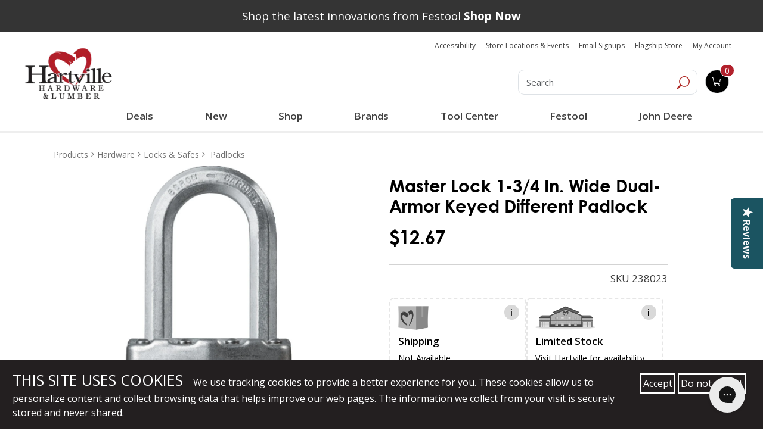

--- FILE ---
content_type: text/html; charset=UTF-8
request_url: https://www.hartvillehardware.com/product/sku-238023/padlocks
body_size: 101494
content:




  

  




      









    





<!doctype html>
<html lang ="en">

<head>

                                                                                            





<!--[   cv | c7d04c4ee7a180be5a717fcbbc2f2de15a337ff8 ]-->
<!--[   jv | 031394f91979bc788fa3a8d7a64077818b2fc9e7 ]-->
<!--[  env | production ]-->
<!--[  nss | 1 ]-->
<!--[ view | product ]-->
<!--[  cat |  ]--->

    <meta charset="utf-8" />
    <meta name="description" content="Master Lock 1-3/4 In. Wide Dual-Armor Keyed Different Padlock provides strong security for various purposes.">
    <!-- bing webmaster tools -->
    <meta name="msvalidate.01" content="861B7C4B724922D02BD2C77ACA77075A" />
    <!-- Pinterest Verification -->
    <meta name="p:domain_verify" content="926d65fb882e8b7a13dbe792a2a15685"/>
    <meta name="viewport" content="width=device-width,initial-scale=1">

        
    
    <title>Master Lock 1-3/4 In. Dual-Armor Keyed Different Padlock | Hartville Hardware</title>
<script type="text/javascript" src="//cdn.rlets.com/capture_configs/4e6/f94/f0c/23e4752a599adf4d69df3be.js" async="async"></script>
            
          
        
      <script>
        (function() {
        window.dataLayer = window.dataLayer || [];
        window.gtag_conv = function() {
          var args = Array.prototype.slice.call(arguments);
          var command = args[0];
          var eventName = args[1];
          var params = args[2] || {};
          if (command === 'event') {
            // Convert to GTM-readable object
            var dlEvent = Object.assign({ event: eventName }, params);
            window.dataLayer.push(dlEvent);
          } else {
            // Optionally push other gtag calls (like 'js') if needed
            window.dataLayer.push(args);
          }
        };
        gtag_conv('js', new Date());
        })();
      </script>


    <!-- Google Tag Manager -->

    <script>(function(w,d,s,l,i){w[l]=w[l]||[];w[l].push({'gtm.start':

    new Date().getTime(),event:'gtm.js'});var f=d.getElementsByTagName(s)[0],

    j=d.createElement(s),dl=l!='dataLayer'?'&l='+l:'';j.async=true;j.src=

    'https://www.googletagmanager.com/gtm.js?id='+i+dl;f.parentNode.insertBefore(j,f);

    })(window,document,'script','dataLayer','GTM-MNTB76N');</script>

    <!-- End Google Tag Manager -->
    
  



<script type="text/javascript">
  gtag_conv('event', 'view_item', {
    'items': [
      {
        'id': '238023',
        'name': "Master Lock 1-3/4 In. Wide Dual-Armor Keyed Different Padlock",
        'brand': 'Master Lock',
                'category': 'Padlocks in-store-only',
                'price': 12.67
      }
    ]
  });   
</script>
 


<!-- Facebook Pixel Code -->


<script>
!function(f,b,e,v,n,t,s){if(f.fbq)return;n=f.fbq=function(){n.callMethod?
n.callMethod.apply(n,arguments):n.queue.push(arguments)};
if(!f._fbq)f._fbq=n;n.push=n;n.loaded=!0;n.version='2.0';
n.queue=[];t=b.createElement(e);t.async=!0;
t.src=v;s=b.getElementsByTagName(e)[0];
s.parentNode.insertBefore(t,s)}(window,document,'script',
'https://connect.facebook.net/en_US/fbevents.js');
</script>

<script>
fbq('init', '1671378962927817'); 
fbq('track', 'PageView');

</script>

<noscript>
  <img height="1" width="1" src="https://www.facebook.com/tr?id=1671378962927817&ev=PageView&noscript=1"/>
</noscript>

<!-- End Facebook Pixel Code -->

<script>
// product : pixel_tracking
var addToCartBtn = document.querySelector('.addtocart_button');
if (addToCartBtn) {
  addToCartBtn.addEventListener('click', function() {
    if (window.fbq) {
      fbq('track', 'AddToCart');
    }
  });
}
</script>


          <link rel="stylesheet" href="/main_vendor_new.css?v=c7d04c4ee7a180be5a717fcbbc2f2de15a337ff8">
      <link rel="stylesheet" href="/main_new.css?v=c7d04c4ee7a180be5a717fcbbc2f2de15a337ff8">
    
    
    <style type="text/css">
        /** main_vendor */
        *{box-sizing:border-box;-webkit-box-sizing:border-box;-moz-box-sizing:border-box;-ms-box-sizing:border-box}::-moz-selection{background:#b21f2a;color:#fff}::selection{background:#b21f2a;color:#fff}body,html{font-family:"Open Sans",sans-serif;font-weight:400;font-size:17px;color:#000}body.opec,body.overlay{position:relative}body.opec:after,body.overlay:after{content:"";background-color:rgba(255,255,255,.7);position:fixed;height:100vh;left:0;right:0;margin:auto;top:0;bottom:0;z-index:99}a{transition:all .5s;-webkit-transition:all .5s;-moz-transition:all .5s;-ms-transition:all .5s;outline:0!important;text-decoration:none!important}button{transition:all .5s;-webkit-transition:all .5s;-moz-transition:all .5s;-ms-transition:all .5s;outline:0!important}.text-wrap{white-space:normal;word-wrap:break-word}img{max-width:100%;outline:0}h1,h2,h3,h4,h5,h6{font-weight:600;margin-bottom:15px}.h1,h1{font-size:28px}.h2,h2{font-size:26px}.h3,h3{font-size:24px}.h4,h4{font-size:22px}.h5,h5{font-size:20px}.h6,h6{font-size:18px}.color-blue{color:#1e376d}.color-red{color:#b2202b}.color-orange{color:#f8931c}.bg-blue{background-color:#1e376d}.bg-red{background-color:#b2202b}.o-fullwidth--gray{background-color:#f8f8f8}.no-padding{padding:0!important}.no-padding-top{padding-top:0!important}.no-padding-bot{padding-bottom:0!important}.no-padding-right{padding-right:0!important}.no-padding-left{padding-left:0!important}.padd20{padding:20px 0}.padd30{padding:30px 0}.padd40{padding:40px 0}.padd-top20{padding-top:20px}.padd-bot22{padding-bottom:22px}.no-margin-top{margin-top:0}.margin-bottom24{margin-bottom:24px}.o-fullwidth--maincont{padding-bottom:0}@media (min-width:768px){.o-fullwidth--maincont{padding-bottom:20px}}@media (min-width:1200px){.o-fullwidth--bestseller{padding-bottom:20px}}.o-fullwidth--bestseller h2{margin-bottom:20px}.o-fullwidth--blue{background-color:#1d3671}video{width:100%!important;height:auto!important}.mar_btm{margin-bottom:1em}button,input,textarea{transition:all .5s;-webkit-transition:all .5s;-moz-transition:all .5s;-ms-transition:all .5s}button:focus,input:focus,textarea:focus{border:0;outline:0}select:focus{outline:0;border:0}input[type=email],input[type=password],input[type=tel],input[type=text],textarea{height:45px;background-color:#fff;border:1px solid #d1d1d2;box-shadow:inset 0 0 5px #d1d1d2;-webkit-box-shadow:inset 0 0 5px #d1d1d2;-moz-box-shadow:inset 0 0 5px #d1d1d2;border-radius:8px;-webkit-border-radius:8px;-moz-border-radius:8px;padding-right:10px;padding-left:10px;font-size:16px;color:#95989a;margin-bottom:15px}@media (min-width:640px){input[type=email],input[type=password],input[type=tel],input[type=text],textarea{height:53px;padding-right:20px;padding-left:20px}}input[type=email]::-webkit-input-placeholder,input[type=password]::-webkit-input-placeholder,input[type=tel]::-webkit-input-placeholder,input[type=text]::-webkit-input-placeholder,textarea::-webkit-input-placeholder{color:#95989a;opacity:1}input[type=email]::-moz-placeholder,input[type=password]::-moz-placeholder,input[type=tel]::-moz-placeholder,input[type=text]::-moz-placeholder,textarea::-moz-placeholder{color:#95989a;opacity:1}input[type=email]:-ms-input-placeholder,input[type=password]:-ms-input-placeholder,input[type=tel]:-ms-input-placeholder,input[type=text]:-ms-input-placeholder,textarea:-ms-input-placeholder{color:#95989a;opacity:1}input[type=email]:-moz-placeholder,input[type=password]:-moz-placeholder,input[type=tel]:-moz-placeholder,input[type=text]:-moz-placeholder,textarea:-moz-placeholder{color:#95989a;opacity:1}textarea{resize:none;padding-top:10px;padding-bottom:10px;height:100px;background:#fff}@media (min-width:640px){textarea{height:208px;padding-top:20px;padding-bottom:20px}}.c-form{background-color:#f2f2f2;margin-bottom:20px;padding-bottom:20px}@media (min-width:1200px){.c-form{margin-bottom:40px}}.c-form h3{font-size:20px;font-weight:700;color:#1e376d}@media (min-width:480px){.c-form h3{font-size:24px}}@media (min-width:640px){.c-form h3{font-size:29px}}.c-form h3 span{color:#b21f2a;font-weight:800;font-size:24px}@media (min-width:480px){.c-form h3 span{font-size:26px}}@media (min-width:640px){.c-form h3 span{font-size:32px}}.c-form input[type=email],.c-form input[type=tel],.c-form input[type=text]{width:100%}.c-form textarea{width:100%}@media (min-width:768px){.c-form .c-form-phone{padding-right:7.5px}}@media (min-width:768px){.c-form .c-form-email{padding-left:7.5px}}.c-form.c-form--gallery,.c-form.c-form--schedule{border-radius:27px;-webkit-border-radius:27px;-moz-border-radius:27px;background-color:rgba(255,255,255,.7);padding-bottom:0;margin-bottom:0}@media (min-width:768px){.c-form.c-form--gallery,.c-form.c-form--schedule{float:right}}@media (min-width:992px){.c-form.c-form--gallery,.c-form.c-form--schedule{width:415px;padding:0 15px 15px}}.c-form.c-form--gallery .c-btn-submit,.c-form.c-form--schedule .c-btn-submit{width:auto;height:auto;float:right}.c-form.c-form--gallery input,.c-form.c-form--schedule input{border-color:#95989a}@media (min-width:992px){.c-form.c-form--gallery input,.c-form.c-form--schedule input{margin-bottom:10px;height:45px}}@media (min-width:992px){.c-form.c-form--gallery{width:349px}}.form-group.required .control-label:before{content:"*";color:red}.control-label.is-invalid{color:#dc3545}.form-inline input[type=submit]{padding:.25em;margin-bottom:.75em;margin-left:.75em}.custom-select.is-invalid,.form-control.is-invalid,.was-validated .custom-select:invalid,.was-validated .form-control:invalid{border-color:#dc3545}.custom-select.is-invalid:focus,.form-control.is-invalid:focus,.was-validated .custom-select:invalid:focus,.was-validated .form-control:invalid:focus{border-color:#dc3545;-webkit-box-shadow:0 0 0 .2rem rgba(220,53,69,.25);-moz-box-shadow:0 0 0 .2rem rgba(220,53,69,.25);box-shadow:0 0 0 .2rem rgba(220,53,69,.25)}.custom-select.is-invalid~.invalid-feedback,.custom-select.is-invalid~.invalid-tooltip,.form-control.is-invalid~.invalid-feedback,.form-control.is-invalid~.invalid-tooltip,.was-validated .custom-select:invalid~.invalid-feedback,.was-validated .custom-select:invalid~.invalid-tooltip,.was-validated .form-control:invalid~.invalid-feedback,.was-validated .form-control:invalid~.invalid-tooltip{display:block}.form-check-input.is-invalid~.form-check-label,.was-validated .form-check-input:invalid~.form-check-label{color:#dc3545}.form-check-input.is-invalid~.invalid-feedback,.form-check-input.is-invalid~.invalid-tooltip,.was-validated .form-check-input:invalid~.invalid-feedback,.was-validated .form-check-input:invalid~.invalid-tooltip{display:block}.custom-control-input.is-invalid~.custom-control-label,.was-validated .custom-control-input:invalid~.custom-control-label{color:#dc3545}.custom-control-input.is-invalid~.custom-control-label::before,.was-validated .custom-control-input:invalid~.custom-control-label::before{background-color:#efa2a9}.custom-control-input.is-invalid~.invalid-feedback,.custom-control-input.is-invalid~.invalid-tooltip,.was-validated .custom-control-input:invalid~.invalid-feedback,.was-validated .custom-control-input:invalid~.invalid-tooltip{display:block}.custom-control-input.is-invalid:checked~.custom-control-label::before,.was-validated .custom-control-input:invalid:checked~.custom-control-label::before{background-color:#e4606d}.custom-control-input.is-invalid:focus~.custom-control-label::before,.was-validated .custom-control-input:invalid:focus~.custom-control-label::before{-webkit-box-shadow:0 0 0 1px #fff,0 0 0 .2rem rgba(220,53,69,.25);-moz-box-shadow:0 0 0 1px #fff,0 0 0 .2rem rgba(220,53,69,.25);box-shadow:0 0 0 1px #fff,0 0 0 .2rem rgba(220,53,69,.25)}.custom-file-input.is-invalid~.custom-file-label,.was-validated .custom-file-input:invalid~.custom-file-label{border-color:#dc3545}.custom-file-input.is-invalid~.custom-file-label::before,.was-validated .custom-file-input:invalid~.custom-file-label::before{border-color:inherit}.custom-file-input.is-invalid~.invalid-feedback,.custom-file-input.is-invalid~.invalid-tooltip,.was-validated .custom-file-input:invalid~.invalid-feedback,.was-validated .custom-file-input:invalid~.invalid-tooltip{display:block}.custom-file-input.is-invalid:focus~.custom-file-label,.was-validated .custom-file-input:invalid:focus~.custom-file-label{-webkit-box-shadow:0 0 0 .2rem rgba(220,53,69,.25);-moz-box-shadow:0 0 0 .2rem rgba(220,53,69,.25);box-shadow:0 0 0 .2rem rgba(220,53,69,.25)}.c-btn-addto,.c-btn-info{font-size:16px;background-color:#fff;color:#b2202b;padding:10px 15px;border:1px solid #95989a;border-radius:10px;-webkit-border-radius:10px;-moz-border-radius:10px;margin-right:10px}@media (min-width:640px){.c-btn-addto,.c-btn-info{font-size:20px}}@media (min-width:1200px){.c-btn-addto,.c-btn-info{padding:10px 20px}}.c-btn-addto:hover,.c-btn-info:hover{background-color:#b2202b;color:#fff}.c-btn-addto{color:#1e376d;font-size:10px;padding:5px 10px;margin-right:0}@media (min-width:480px){.c-btn-addto{font-size:13px}}@media (min-width:640px){.c-btn-addto{padding:8px 10px}}@media (min-width:768px){.c-btn-addto{padding:8px 5px;font-size:12px}}@media (min-width:1200px){.c-btn-addto{font-size:13px;padding:8px 10px}}.c-btn-addto i{padding-right:10px}@media (min-width:768px){.c-btn-addto i{padding-right:8px}}.c-btn-link{font-size:14px;font-weight:600;color:#1d3671}@media (min-width:480px){.c-btn-link{font-size:16px}}@media (min-width:1200px){.c-btn-link{font-size:17px}}.c-btn-link:hover{color:#b2202b}.c-btn-blue,.c-btn-submit{background-color:#1e376d;display:inline-block;color:#fff;font-size:18px;font-weight:700;width:150px;border-radius:8px;-webkit-border-radius:8px;-moz-border-radius:8px;text-align:center;padding:6px 10px}@media (min-width:640px){.c-btn-blue,.c-btn-submit{font-size:24px;width:200px}}.c-btn-blue:hover,.c-btn-submit:hover{background-color:#b21f2a;color:#fff}.c-btn-submit{background-color:#b21f2a}@media (min-width:640px){.c-btn-submit{width:148px}}.c-btn-submit:hover{background-color:#1e376d;color:#fff}.c-btn-cart,.c-btn-whish{font-size:20px;display:inline-block;font-weight:700;color:#1e376d;padding:8px 15px;border:1px solid #575757;border-radius:8px;-webkit-border-radius:8px;-moz-border-radius:8px}@media (min-width:1200px){.c-btn-cart,.c-btn-whish{font-size:26px}}.c-btn-cart span,.c-btn-whish span{display:inline-block;padding-left:10px;padding-right:10px}.c-btn-cart:hover,.c-btn-whish:hover{color:#b2202b}.c-btn-cart{font-size:24px;background-color:#1e376d;color:#fff;border-color:#95989a}@media (min-width:1200px){.c-btn-cart{font-size:30px}}.c-btn-cart:hover{background-color:#b2202b;color:#fff}.c-btn-checkout,.c-btn-viewcart{display:inline-block;border-radius:8px;-webkit-border-radius:8px;-moz-border-radius:8px;border:1px solid #95989a;color:#1e376d;font-size:24px;font-weight:700;background-color:#fff;padding:8px 20px;margin-bottom:20px}@media (min-width:480px){.c-btn-checkout,.c-btn-viewcart{margin-right:10px}}@media (min-width:992px){.c-btn-checkout,.c-btn-viewcart{margin-right:15px;font-size:26px;margin-bottom:0}}@media (min-width:1200px){.c-btn-checkout,.c-btn-viewcart{font-size:30px}}.c-btn-checkout:hover,.c-btn-viewcart:hover{background-color:#b52732;color:#fff}.c-btn-checkout{background-color:#b52732;color:#fff;font-size:13px;margin-bottom:0;margin-right:0}@media (min-width:480px){.c-btn-checkout{padding:10px;font-size:16px}}@media (min-width:992px){.c-btn-checkout{font-size:26px;padding:8px 20px}}@media (min-width:1200px){.c-btn-checkout{font-size:30px}}.c-btn-checkout span{display:inline-block;padding:0 10px;font-size:14px;font-weight:600}@media (min-width:992px){.c-btn-checkout span{font-size:20px}}@media (min-width:1200px){.c-btn-checkout span{font-size:25px}}.c-btn-checkout:hover{background-color:#1e376d;color:#fff}.c-btn--small{font-size:18px;font-weight:600}.c-btn--red{color:#b21f2a}.c-btn--yellow{background-color:#f8931c;color:#000}.c-site-header{position:relative;z-index:999}.c-logo{display:inline-block;padding:12px 0 10px;text-align:center}@media (min-width:992px){.c-logo{text-align:left}}.c-search{padding-top:20px;font-size:0;text-align:center}@media (min-width:992px){.c-search{padding-top:45px}}.c-search .form-control{width:80%;display:inline-block;height:45px;font-size:16px;color:#95989a;font-weight:400;border-radius:10px 0 0 10px!important;-webkit-border-radius:10px 0 0 10px;-moz-border-radius:10px 0 0 10px;box-shadow:none;-webkit-box-shadow:none;-moz-box-shadow:none;vertical-align:top}@media (min-width:992px){.c-search .form-control{font-size:19px}}.c-search .c-search__btn{display:inline-block;height:45px;vertical-align:top;border-radius:0 10px 10px 0;-webkit-border-radius:0 10px 10px 0;-moz-border-radius:0 10px 10px 0;border-left:0}.c-search .c-search__btn:hover{background-color:#1e376d}.c-top-right .c-top-right__social{list-style-type:none;padding:15px 0 10px;margin:0;font-size:0;text-align:center}@media (min-width:1200px){.c-top-right .c-top-right__social{padding-top:20px}}.c-top-right .c-top-right__social li{display:inline-block}.c-top-right .c-top-right__cart-menu{list-style-type:none;margin:0;padding:0;font-size:15px;text-align:center}@media (min-width:992px){.c-top-right .c-top-right__cart-menu{font-size:13px}}@media (min-width:1200px){.c-top-right .c-top-right__cart-menu{font-size:15px}}.c-top-right .c-top-right__cart-menu li{display:inline-block;position:relative;padding:0 5px}.c-top-right .c-top-right__cart-menu li a{color:#b21f2a}.c-top-right .c-top-right__cart-menu li a:hover{color:#1e376d}.c-top-right .c-top-right__cart-menu li:after{content:"";width:1px;height:18px;background-color:#b21f2a;display:inline-block;position:absolute;right:-3px;top:0;bottom:0;margin:auto}.c-top-right .c-top-right__cart-menu li:last-child{padding-right:0}.c-top-right .c-top-right__cart-menu li:last-child:after{display:none}.c-top-right .c-top-right__cart-menu li:first-child{padding-left:0}.c-top-right .c-top-right__cart-btn{background-color:#1e376d;border:1px solid #95989a;-moz-border-radius:10px;border-radius:10px;position:relative;color:#fff;padding:8px 10px;width:150px;margin:30px auto 20px;transition:all .5s;-webkit-transition:all .5s;-moz-transition:all .5s;-ms-transition:all .5s}@media (min-width:992px){.c-top-right .c-top-right__cart-btn{width:auto;margin-top:45px}}@media (min-width:1200px){.c-top-right .c-top-right__cart-btn{margin-top:50px;margin-right:25px}}.c-top-right .c-top-right__cart-btn .c-top-right__cart-btn__icon{display:inline-block;vertical-align:top}.c-top-right .c-top-right__cart-btn .c-top-right__cart-btn__amount{color:#fff;font-size:19px;display:inline-block;padding-left:10px;vertical-align:bottom}.c-top-right .c-top-right__cart-btn .c-top-right__cart-btn__count{position:absolute;background-color:#b21f2a;border:1px solid #fff;width:32px;height:29px;-moz-border-radius:50%;border-radius:50%;display:inline-block;text-align:center;color:#fff;line-height:29px;right:-12px;top:-12px;font-size:19px;font-weight:700;transition:all .5s;-webkit-transition:all .5s;-moz-transition:all .5s;-ms-transition:all .5s}.c-top-right .c-top-right__cart-btn:hover{background-color:#b21f2a}.c-top-right .c-top-right__cart-btn:hover .c-top-right__cart-btn__count{background-color:#1e376d}.c-desktop-header{display:none}@media (min-width:992px){.c-desktop-header{display:block}}.c-mobile-header{background-color:#f8f8f8;padding:10px 0 0;position:relative}@media (min-width:992px){.c-mobile-header{display:none}}.c-mobile-header .c-mobile-header-top{margin-bottom:10px;padding:0 15px}.c-mobile-header .c-mobile-header-top .c-logo{float:left;padding:0;width:120px}.c-mobile-header .c-mobile-header-top .c-top-right__social{float:right;list-style-type:none;text-align:right;padding:0;margin:0}.c-mobile-header .c-mobile-header-top .c-top-right__social li{display:inline-block}.c-mobile-header .c-mobile-header-mid{padding:0 15px;margin-bottom:10px}.c-mobile-header .c-mobile-header-mid .c-top-right__cart-menu{list-style-type:none;font-size:14px;margin:0;padding:0;float:left;padding-top:10px}.c-mobile-header .c-mobile-header-mid .c-top-right__cart-menu li{display:inline-block;padding-right:5px}.c-mobile-header .c-mobile-header-mid .c-top-right__cart-menu li a{color:#b21f2a}.c-mobile-header .c-mobile-header-mid .c-top-right__cart-btn{float:right;width:110px;position:relative;background-color:#1e376d;color:#fff;padding:5px;border-radius:10px;-webkit-border-radius:10px;-moz-border-radius:10px}@media (min-width:480px){.c-mobile-header .c-mobile-header-mid .c-top-right__cart-btn{margin-right:10px}}.c-mobile-header .c-mobile-header-mid .c-top-right__cart-btn a{color:#fff}.c-mobile-header .c-mobile-header-mid .c-top-right__cart-btn .c-top-right__cart-btn__count{width:30px;height:30px;display:block;position:absolute;background-color:#b21f2a;border-radius:50%;-webkit-border-radius:50%;-moz-border-radius:50%;text-align:center;border:1px solid #fff;font-size:16px;line-height:30px;right:-10px;top:-15px}.c-mobile-header .c-mobile-header-bot{padding:5px 15px;background-color:#fff;border-top:1px solid #95989a}.c-mobile-header .c-mobile-header-bot.fixed-nav{position:fixed;width:100%;background-color:#fff;top:0;z-index:9999999;border-top:0;border-bottom:1px solid #ccc}.c-mobile-header .c-mobile-header-bot .c-menu__logo:hover img{-webkit-filter:grayscale(100%);filter:grayscale(100%)}.c-mobile-header .c-mobile-header-bot .c-search-btn{float:right;width:30px;height:30px;margin-top:9px;margin-right:10px}.c-mobile-header .c-mobile-header-bot .c-menu-btn{float:right;font-size:18px;color:#092c74;margin-top:8px;display:block}.c-mobile-header .c-mobile-header-bot .c-menu-btn i{font-size:24px;color:#b21f2a}.c-mobile-header .c-search-box{position:absolute;top:100%;z-index:999;left:0;right:0;display:none}.c-mobile-header .c-search-box .c-search{padding-top:0}.c-mobile-header .c-search-box .c-search input{width:100%;border-radius:0;-webkit-border-radius:0;-moz-border-radius:0}.icon.sm-bottom,.icon.sm-top{fill:currentColor;color:#1e376d;vertical-align:middle}.icon.sm-bottom{color:#fff}.icon.sm-bottom:hover,.icon.sm-top:hover{color:#b21f2a}.c-navi{display:none;border-top:1px solid #95989a;padding:8px 0}@media (min-width:992px){.c-navi{display:block}}.c-navi.fixed-nav{position:fixed;top:0;width:100%;z-index:9999999;background-color:#fff;border-bottom:1px solid #ccc;border-top:0}.c-menu{position:relative}.c-menu .c-menu__logo{float:left;margin:0 10px}.c-menu .c-menu__logo:hover img{-webkit-filter:grayscale(100%);filter:grayscale(100%)}.c-menu .c-menu__left{float:left;list-style-type:none;margin:0;padding:7px 0;font-size:17px;font-weight:700}@media (min-width:1200px){.c-menu .c-menu__left{font-size:20px}}.c-menu .c-menu__left li{display:inline-block;padding:0 5px}.c-menu .c-menu__left li a{color:#092c74}.c-menu .c-menu__left li a i{font-size:17px;color:#b21f2a}.c-menu .c-menu__left li a:hover{color:#b21f2a}.c-menu .c-menu__left li a:hover i{color:#092c74}.c-menu .c-menu__right{float:right;list-style-type:none;margin:0;padding:7px 0;font-size:15px;font-weight:600}@media (min-width:1200px){.c-menu .c-menu__right{font-size:17px}}.c-menu .c-menu__right li{display:inline-block;padding:0 5px}@media (min-width:1200px){.c-menu .c-menu__right li{padding:0 10px}}.c-menu .c-menu__right li a{color:#b21f2a}.c-menu .c-menu__right li.active a,.c-menu .c-menu__right li:hover a{color:#1e376d}.c-dropdown-menu{position:absolute;top:47px;z-index:9999999;margin:auto;left:0;right:0;background-color:#f8f8f8;display:none}@media (min-width:1200px){.c-dropdown-menu{top:50px}}.c-megamenu{display:table;width:100%}.c-megamenu .c-megamenu-item{display:table-cell;vertical-align:top}.c-megamenu .c-megamenu-item ul{list-style-type:none;padding:0;margin:0}.c-megamenu .c-megamenu-item ul li{display:block}.c-megamenu .c-megamenu-item.c-megamenu-item--main{background-color:#1e376d;width:27%;padding:25px 0}.c-megamenu .c-megamenu-item.c-megamenu-item--main ul{font-size:15px}@media (min-width:1200px){.c-megamenu .c-megamenu-item.c-megamenu-item--main ul{font-size:17px}}.c-megamenu .c-megamenu-item.c-megamenu-item--main ul li{font-weight:600;padding:5px 15px;transition:all .5s;-webkit-transition:all .5s;-moz-transition:all .5s;-ms-transition:all .5s}.c-megamenu .c-megamenu-item.c-megamenu-item--main ul li a{color:#fff}.c-megamenu .c-megamenu-item.c-megamenu-item--main ul li.active,.c-megamenu .c-megamenu-item.c-megamenu-item--main ul li:hover{background-color:#b21f2a}.c-megamenu .c-megamenu-item.c-megamenu-item--banner{width:25%}.c-megamenu .c-megamenu-item.c-megamenu-item--submenu{display:none}.c-megamenu .c-megamenu-item.c-megamenu-item--submenu ul{margin-right:55%;padding:30px 0;font-size:16px;font-weight:400;position:relative}@media (min-width:1200px){.c-megamenu .c-megamenu-item.c-megamenu-item--submenu ul{font-size:19px}}.c-megamenu .c-megamenu-item.c-megamenu-item--submenu ul li{padding:0}.c-megamenu .c-megamenu-item.c-megamenu-item--submenu ul li a{color:#1e376d;display:block;position:relative;padding:5px 15px}.c-megamenu .c-megamenu-item.c-megamenu-item--submenu ul li.active a,.c-megamenu .c-megamenu-item.c-megamenu-item--submenu ul li:hover a{color:#fff;background-color:#1e376d}.c-megamenu .c-megamenu-item.c-megamenu-item--submenu ul li.active a:after,.c-megamenu .c-megamenu-item.c-megamenu-item--submenu ul li:hover a:after{content:"";width:0;height:0;border-top:10px solid transparent;border-left:10px solid #1e376d;border-bottom:10px solid transparent;position:absolute;right:-10px;margin:auto;top:0;bottom:0}.c-megamenu .c-megamenu-item.c-megamenu-item--submenu ul li ul{position:absolute;top:30px;left:100%;padding:0 15px;width:257px;margin-right:0;display:none}@media (min-width:1200px){.c-megamenu .c-megamenu-item.c-megamenu-item--submenu ul li ul{width:310px}}.c-megamenu .c-megamenu-item.c-megamenu-item--submenu ul li ul li a{color:#1e376d!important;background-color:transparent!important}.c-megamenu .c-megamenu-item.c-megamenu-item--submenu ul li ul li a:after{display:none}.c-megamenu .c-megamenu-item.c-megamenu-item--submenu ul li ul li.active a,.c-megamenu .c-megamenu-item.c-megamenu-item--submenu ul li ul li:hover a{color:#b21f2a!important}#o-mmenu{display:none}.c-mobile-nav{padding:20px 0;width:290px;background-color:#1e376d;position:fixed;height:100vh;right:-320px;top:0;z-index:9999999;overflow-y:scroll;transition:all .5s;-webkit-transition:all .5s;-moz-transition:all .5s;-ms-transition:all .5s}@media (min-width:480px){.c-mobile-nav{width:450px;right:-480px}}@media (min-width:992px){.c-mobile-nav{display:none}}.c-mobile-nav .slicknav_menu{background-color:transparent}.c-mobile-nav .slicknav_menu .slicknav_btn{display:none}.c-mobile-nav .slicknav_menu .slicknav_nav{list-style-type:none;margin:0;padding:5px;display:block!important}.c-mobile-nav .slicknav_menu .slicknav_nav li a{color:#fff}.c-mobile-nav .slicknav_menu .slicknav_nav li a:hover{background-color:#b2202b;border-radius:0;-webkit-border-radius:0;-moz-border-radius:0;margin:0}.c-mobile-nav .slicknav_menu .slicknav_nav ul{margin:0 0 0 5px}.c-mobile-nav.active{right:0}.c-mobile-nav .c-menu-close-btn{width:30px;height:30px;background:#b21f2a;color:#fff;display:inline-block;text-align:center;font-size:24px;line-height:30px;position:fixed;margin-left:-30px;top:0}.c-footer-box{font-family:HelveticaNeue;color:#fff;text-align:center;margin-bottom:15px}@media (min-width:768px){.c-footer-box{text-align:left;margin-bottom:25px}}@media (min-width:992px){.c-footer-box{padding-bottom:20px}}.c-footer-box .c-footer-logo{padding-top:22px;padding-bottom:30px;text-align:center}@media (min-width:768px){.c-footer-box .c-footer-logo{text-align:left}}.c-footer-box .c-footer-logo img{width:auto}.c-footer-box p{font-size:15px;font-weight:400;line-height:22px;margin-bottom:20px}@media (min-width:640px){.c-footer-box p{font-size:17px;margin-bottom:30px}}.c-footer-box p:last-of-type{margin-bottom:0}.c-footer-box a{color:#fff}.c-footer-box a:hover{text-decoration:underline!important}.c-footer-box h2{font-family:HelveticaNeue-Bold;font-size:18px}@media (min-width:640px){.c-footer-box h2{font-size:22px}}@media (min-width:992px){.c-footer-box h2{margin-top:50px}}.c-footer-box ul{list-style-type:none;font-size:15px;margin:0;padding:0}@media (min-width:640px){.c-footer-box ul{font-size:17px}}.c-footer-box ul li{line-height:22px;margin-bottom:5px}.c-footer-box .c-footer-box_social{padding:10px 0 0}@media (min-width:1200px){.c-footer-box .c-footer-box_social{padding-top:15px}}.c-footer-box .c-footer-box_social li{display:inline-block}.c-footer-box .c-footer-box_social li a{display:block;width:55px;height:55px}@media (min-width:992px){.c-footer-box .c-footer-box_social li a{width:65px;height:65px}}@media (min-width:1200px){.c-footer-box .c-footer-box_social li a{width:75px;height:75px}}.c-footer-box .c-affilated-logo{text-align:center;padding-bottom:22px}@media (min-width:768px){.c-footer-box .c-affilated-logo{text-align:left}}@media (min-width:992px){.c-footer-box .c-affilated-logo{margin-top:50px}}.c-footer-box .c-affilated-logo img{width:auto}@media (min-width:1200px){.c-footer-box:nth-child(2),.c-footer-box:nth-child(3){padding-left:40px}}.c-banner figure{position:relative}.c-banner figure img{width:100%}.c-banner figure figcaption{position:absolute;top:0;left:0;right:0;margin:auto;text-align:center;background-color:rgba(30,55,109,.6);color:#fff;font-weight:800;text-transform:uppercase;padding:15px;font-size:14px}@media (min-width:480px){.c-banner figure figcaption{font-size:20px}}@media (min-width:640px){.c-banner figure figcaption{font-size:24px}}@media (min-width:768px){.c-banner figure figcaption{font-size:28px}}@media (min-width:992px){.c-banner figure figcaption{font-size:31px;letter-spacing:1px}}.c-banner figure figcaption:hover{background-color:rgba(178,31,41,.6)}.c-banner figure figcaption p{margin-bottom:0}.c-banner figure figcaption p a{color:#fff}.c-banner figure figcaption p a:hover{text-decoration:underline!important}.c-banner.c-banner--border-bot{position:relative}@media (min-width:1200px){.c-banner.c-banner--border-bot{margin-bottom:0}}@media (min-width:992px){.c-banner.c-banner--border-bot .container{position:absolute;top:25px;left:0;right:0;margin:auto}}.c-banner.c-banner--border-bot img{border-bottom:10px solid #1e376d}@media (min-width:992px){.c-banner.c-banner--border-bot img{border-bottom-width:40px}}@media (min-width:1200px){.c-banner.c-banner--border-bot img{border-bottom-width:62px}}.c-caption{background-color:#1e376d;color:#fff}.c-caption h2{font-size:20px}@media (min-width:480px){.c-caption h2{font-size:24px}}@media (min-width:640px){.c-caption h2{font-size:30px}}@media (min-width:768px){.c-caption h2{font-size:32px}}@media (min-width:992px){.c-caption h2{font-size:34px}}@media (min-width:1200px){.c-caption h2{font-size:39px}}.c-caption.c-caption--yellow{background:#f8931c}.c-caption.c-caption--yellow h3{color:#000}.c-caption.c-caption--yellow h3 b{font-weight:900}.c-caption.c-caption--red{background:#b21f2a}.c-caption.c-caption--red h3{color:#fff}.c-caption.c-caption--red h3 b{font-weight:400}.c-banner--text{background:#000;height:250px;position:relative}.c-banner--text .c-banner-textinner{color:#fff;transform:translate(-50%,-50%);-webkit-transform:translate(-50%,-50%);-moz-transform:translate(-50%,-50%);-o-transform:translate(-50%,-50%);-ms-transform:translate(-50%,-50%);top:50%;position:absolute;left:50%;text-align:center;width:100%;padding:0 10px}.brand-section{margin:0;padding:0;list-style:none;text-align:center}.brand-section li{display:inline-block;vertical-align:middle;padding:10px}.brand-section li img{max-width:150px}.c-form--solid{background:#fff!important}.c-form--solid h3{font-size:26px;text-align:center;font-weight:400;color:#317125}.c-form--solid h3 span{font-size:22px;display:block;color:#317125;font-weight:400}.c-btn-submit--yellow{background:#fdd849;color:#317125;font-weight:400;width:auto;border:1px solid #ccc;font-size:12px}@media (min-width:640px){.c-btn-submit--yellow{font-size:12px}}@media (min-width:992px){.c-btn-submit--yellow{font-size:16px}}@media (min-width:1200px){.c-btn-submit--yellow{font-size:20px}}.c-btn-submit--yellow:hover{background:#b21f2a;color:#fff}.c-btn-submit--blue{background:#317125;color:#fdd849;font-weight:400;width:auto;border:1px solid #ccc}@media (min-width:1200px){.c-btn-submit--blue{font-size:20px}}.c-btn-submit--blue:hover{background:#b21f2a;color:#fff}.c-banner--withform img{border-bottom:0!important}.c-btn--block{width:100%;text-transform:uppercase}.o-banner-into-bottom{display:none}@media (min-width:1200px){.o-banner-into-bottom{display:block;background:#fdd849;position:absolute;bottom:0;left:0;right:0;overflow:hidden}.o-banner-into-bottom .row{display:table;width:1170px;margin:0 auto;padding:0}.o-banner-into-bottom .row .col-50{display:table-cell;vertical-align:middle;padding:0 30px}.o-banner-into-bottom .o-banner-inlinetable img{max-width:400px}.o-banner-into-bottom .o-banner-inlinetable a,.o-banner-into-bottom .o-banner-inlinetable h3{color:#317125;margin:0;padding:0;font-size:2em}.o-banner-into-bottom .o-banner-inlinetable:nth-child(2n){position:relative}}.o-needservice-brand{margin:20px 0 0;background:#317125;color:#fff;padding:15px 0;text-transform:uppercase}.o-needservice-brand h3{margin:0;padding:0}@media (min-width:640px){.o-needservice-brand h3{font-size:22px}}@media (min-width:992px){.o-needservice-brand h3{font-size:26px}}@media (min-width:1200px){.o-needservice-brand h3{font-size:38px;margin:15px 0}}.o-needservice-brand h3 span{display:block;color:#fdd849}.o-needservice-brand .o-service-tag{display:block;width:100%}@media (min-width:768px){.o-needservice-brand .o-service-tag{display:table}}.o-needservice-brand .o-service-tag .o-service-tag-inner{display:block;text-align:center}.o-needservice-brand .o-service-tag .o-service-tag-inner:nth-child(2n){text-align:center;margin-top:20px}@media (min-width:768px){.o-needservice-brand .o-service-tag .o-service-tag-inner:nth-child(2n){text-align:right;margin:0}}@media (min-width:768px){.o-needservice-brand .o-service-tag .o-service-tag-inner{display:table-cell;vertical-align:middle;text-align:left}}#video-viewport{position:absolute;top:0;left:0;width:100%;height:100%;overflow:hidden;z-index:-1}video{display:block;width:100%;height:auto}.fullsize-video-bg{height:100%;overflow:hidden}.numberCircle{-moz-border-radius:50%;border-radius:50%;width:25px;height:25px;padding:0 6px;background:#fff;border:2px solid #1d3671;color:#b21f2a;text-align:center;font:21px Arial,sans-serif}.quick-checkout legend{color:#b21f2a}.confirmation h3{color:#b21f2a}.confirmation .panel{-moz-border-radius:25px;border-radius:25px;border:1px solid #d7d7d7}.confirmation .panel-footer{-moz-border-radius-bottomright:25px;border-bottom-right-radius:25px;-moz-border-radius-bottomleft:25px;border-bottom-left-radius:25px}.confirmation .panel input{float:right}#progress>li>a{border:0;background-color:#d7d7d7;-moz-border-radius:0;border-radius:0;color:#1d3671;font-weight:700}#progress>li.active>a{position:relative;background:#b21f2a;color:#fff}#progress>li.active>a::after{content:"";position:absolute;left:0;bottom:0;width:0;height:0;border-left:20px solid #d7d7d7;border-top:20px solid transparent;border-bottom:23px solid transparent}#progress>li.active>a::before{content:"";position:absolute;right:-20px;bottom:0;width:0;height:0;border-left:20px solid #b21f2a;border-top:20px solid transparent;border-bottom:23px solid transparent;z-index:100}.c-popular-item,.c-subcat-block{text-align:center;margin-bottom:20px;width:100%}@media (min-width:480px){.c-popular-item,.c-subcat-block{width:50%}}@media (min-width:992px){.c-popular-item,.c-subcat-block{width:25%}}.c-popular-item figure,.c-subcat-block figure{position:relative}.c-popular-item figure figcaption,.c-subcat-block figure figcaption{position:absolute;text-align:center;bottom:0;margin:auto;left:0;right:0;background-color:rgba(30,55,109,.7);color:#fff;font-size:16px;font-weight:600;padding:10px;transition:all .5s;-webkit-transition:all .5s;-moz-transition:all .5s;-ms-transition:all .5s}@media (min-width:640px){.c-popular-item figure figcaption,.c-subcat-block figure figcaption{font-size:18px}}@media (min-width:768px){.c-popular-item figure figcaption,.c-subcat-block figure figcaption{font-size:20px}}@media (min-width:1200px){.c-popular-item figure figcaption,.c-subcat-block figure figcaption{font-size:22px}}.c-popular-item figure figcaption a,.c-subcat-block figure figcaption a{color:#fff}.c-popular-item:hover figure figcaption,.c-subcat-block:hover figure figcaption{background-color:rgba(178,31,42,.7)}.c-popular-item:hover .shadow:hover,.c-subcat-block:hover .shadow:hover{-webkit-box-shadow:0 4px 8px 0 rgba(0,0,0,.2),0 6px 20px 0 rgba(0,0,0,.19);-moz-box-shadow:0 4px 8px 0 rgba(0,0,0,.2),0 6px 20px 0 rgba(0,0,0,.19);box-shadow:0 4px 8px 0 rgba(0,0,0,.2),0 6px 20px 0 rgba(0,0,0,.19)}.c-popular-item--service.c-subcat-block figure a,.c-popular-item.c-popular-item--service figure a{display:block}.c-popular-item--service.c-subcat-block figure a img,.c-popular-item.c-popular-item--service figure a img{border:2px solid #1e376d;margin-bottom:5px;transition:all .5s;-webkit-transition:all .5s;-moz-transition:all .5s;-ms-transition:all .5s}.c-popular-item--service.c-subcat-block figure figcaption,.c-popular-item.c-popular-item--service figure figcaption{position:static;background-color:#1e376d;font-size:16px;font-weight:400}@media (min-width:1200px){.c-popular-item--service.c-subcat-block figure figcaption,.c-popular-item.c-popular-item--service figure figcaption{font-size:20px}}.c-popular-item--service.c-subcat-block figure figcaption strong,.c-popular-item.c-popular-item--service figure figcaption strong{display:block;font-weight:700;font-size:20px}@media (min-width:1200px){.c-popular-item--service.c-subcat-block figure figcaption strong,.c-popular-item.c-popular-item--service figure figcaption strong{font-size:26px}}.c-popular-item--service.c-subcat-block:hover figure img,.c-popular-item.c-popular-item--service:hover figure img{border-color:#b21f2a}.c-popular-item--service.c-subcat-block:hover figure figcaption,.c-popular-item.c-popular-item--service:hover figure figcaption{background-color:#b21f2a}.c-category-doublespace{margin-bottom:51px}@media (min-width:480px){.c-category-doublespace{width:50%;margin-bottom:54px}}@media (min-width:992px){.c-category-doublespace{margin-bottom:0}}@media (min-width:992px){.c-subcat-block{width:20%}}.c-signup{padding:15px 0}.c-signup p{color:#b2202b;font-size:12px;font-weight:400;text-align:center}@media (min-width:480px){.c-signup p{font-size:18px}}@media (min-width:640px){.c-signup p{font-size:24px}}@media (min-width:768px){.c-signup p{font-size:28px}}@media (min-width:992px){.c-signup p{font-size:25px;text-align:left;margin-bottom:0}}@media (min-width:1200px){.c-signup p{font-size:31px}}.c-signup p span{text-transform:uppercase;color:#1e376d;display:block;font-weight:700}.c-signup .c-signup__form{font-size:0;text-align:center}@media (min-width:992px){.c-signup .c-signup__form{text-align:right;margin-top:10px}}@media (min-width:1200px){.c-signup .c-signup__form{margin-top:15px}}.c-signup .c-signup__form input{height:45px;-moz-border-radius:10px 0 0 10px;border-radius:10px 0 0 10px;font-size:16px;color:#1e376d;font-weight:400;display:inline-block;width:75%;vertical-align:top;border-right:0}.c-signup .c-signup__form input::-webkit-input-placeholder{color:#253d71;opacity:1}.c-signup .c-signup__form input::-moz-placeholder{color:#253d71;opacity:1}.c-signup .c-signup__form input:-ms-input-placeholder{color:#253d71;opacity:1}.c-signup .c-signup__form input:-moz-placeholder{color:#253d71;opacity:1}@media (min-width:640px){.c-signup .c-signup__form input{font-size:18px}}@media (min-width:992px){.c-signup .c-signup__form input{height:56px}}@media (min-width:1200px){.c-signup .c-signup__form input{font-size:20px}}.c-signup .c-signup__form a,.c-signup .c-signup__form button{height:45px;-moz-border-radius:0 10px 10px 0;border-radius:0 10px 10px 0;text-transform:uppercase;color:#b2202b;font-size:16px;font-weight:700;display:inline-block;width:20%;font-family:HelveticaNeue-Bold}@media (min-width:640px){.c-signup .c-signup__form a,.c-signup .c-signup__form button{font-size:18px}}@media (min-width:992px){.c-signup .c-signup__form a,.c-signup .c-signup__form button{height:56px;width:25%}}@media (min-width:1200px){.c-signup .c-signup__form a,.c-signup .c-signup__form button{font-size:20px}}.c-signup .c-signup__form a:hover,.c-signup .c-signup__form button:hover{background-color:#1e376d;color:#fff;vertical-align:top}.c-signup .c-signup__text--events p span{text-transform:none}.c-event__box{margin-bottom:20px}.c-event__box .c-event__img{width:100%;margin-bottom:20px}@media (min-width:480px){.c-event__box .c-event__img{width:33.3333333333%;margin-bottom:0}}.c-event__box .c-event__info{width:100%}@media (min-width:480px){.c-event__box .c-event__info{width:66.6666666667%;padding-left:0;padding-top:10px}}.c-event__box .c-event__info .c-event__info-top{margin-bottom:10px}.c-event__box .c-event__info .c-event__info-top .c-event__date{width:58px;height:58px;padding:15px 0;display:inline-block;vertical-align:middle;background-color:#fff;text-align:center;border:1px solid #95989a;border-radius:10px;-webkit-border-radius:10px;-moz-border-radius:10px;line-height:normal;margin-right:10px}.c-event__box .c-event__info .c-event__info-top .c-event__date span{font-size:15px;font-weight:700;color:#1e376d;line-height:0;display:block;margin-bottom:22px}.c-event__box .c-event__info .c-event__info-top .c-event__date span em{font-style:normal;font-size:18px;font-weight:800;color:#b2202b;line-height:0}.c-event__box .c-event__info .c-event__info-top .c-event__date span.multi{font-size:14px;margin-bottom:13px}.c-event__box .c-event__info .c-event__info-top .c-event__date span.multi em{font-size:17px}.c-event__box .c-event__info .c-event__info-top .c-event__date span.thru{font-size:9px;margin-bottom:13px}.c-event__box .c-event__info .c-event__info-top .c-event__date strong{display:block;font-size:32px;font-weight:800;color:#b2202b;line-height:0}.c-event__box .c-event__info .c-event__title{display:inline-block;vertical-align:middle;width:72%}.c-event__box .c-event__info .c-event__title h3{font-size:16px;font-weight:700;margin-top:0;margin-bottom:5px}@media (min-width:640px){.c-event__box .c-event__info .c-event__title h3{font-size:20px}}@media (min-width:768px){.c-event__box .c-event__info .c-event__title h3{font-size:14px}}@media (min-width:1200px){.c-event__box .c-event__info .c-event__title h3{font-size:18px}}.c-event__box .c-event__info .c-event__title h3 a{color:#b2202b}.c-event__box .c-event__info .c-event__title h3 a:hover{color:#1e376d}.c-event__box .c-event__info .c-event__title small{font-size:12px;font-weight:600;color:#1e376d}@media (min-width:640px){.c-event__box .c-event__info .c-event__title small{font-size:15px}}@media (min-width:768px){.c-event__box .c-event__info .c-event__title small{font-size:13px}}@media (min-width:1200px){.c-event__box .c-event__info .c-event__title small{font-size:14px}}.c-event__box:last-child{margin-bottom:0}.c-event{background-color:#f3efea;padding:15px;position:relative}@media (min-width:480px){.c-event .c-btn-link{position:absolute;right:10px;top:35px}}.c-event__box--full{background-color:#f3efea;padding:15px 0}@media (min-width:992px){.c-event__box--full .c-event__img{width:25%}}.c-event__box--full .c-event__info{padding-top:0}@media (min-width:992px){.c-event__box--full .c-event__info{width:75%}}.c-event__box--full .c-event__info .c-event__title{width:70%}@media (min-width:1200px){.c-event__box--full .c-event__info .c-event__title{width:82%}}.c-event__box--full .c-event__info .c-event__title h3{font-size:18px}@media (min-width:480px){.c-event__box--full .c-event__info .c-event__title h3{font-size:20px}}@media (min-width:992px){.c-event__box--full .c-event__info .c-event__title h3{font-size:24px}}@media (min-width:1200px){.c-event__box--full .c-event__info .c-event__title h3{font-size:31px}}.c-event__box--full .c-event__box__socials{padding-top:10px}@media (min-width:640px){.c-event__box--full .c-event__box__socials{text-align:right}}@media (min-width:992px){.c-event__box--full .c-event__box__socials{padding-top:0}}.c-event__box--full .c-event__box__socials a{display:inline-block;vertical-align:middle;width:32%;padding:0 2.5px}@media (min-width:640px){.c-event__box--full .c-event__box__socials a{width:auto}}@media (min-width:992px){.c-event__box--full .c-event__box__socials a{width:32%}}@media (min-width:1200px){.c-event__box--full .c-event__box__socials a{width:auto}}.c-event__box--full .c-event__box__socials a img{vertical-align:middle}.c-event__box--full .c-event__box__socials a:first-child{padding-left:0}.c-event__box--full .c-event__box__socials a:last-child{padding-right:0}.c-event__box--full p{font-size:16px;margin-bottom:15px;line-height:24px;color:#000;font-family:HelveticaNeue}@media (min-width:1200px){.c-event__box--full p{font-size:20px;padding-top:10px;line-height:26px}}.c-upcoming-events h2{font-weight:700;margin-bottom:20px}.c-event__box--upcoming{background-color:#f3efea;padding-top:15px;padding-bottom:15px;margin-bottom:15px!important}.c-event__box--upcoming .c-event__box__socials{list-style-type:none;padding:0;margin:10px 0 0}.c-event__box--upcoming .c-event__box__socials li{margin-bottom:10px;display:block}.c-event__box--upcoming .c-event__box__socials li a{display:block;text-align:center}.c-event__box--upcoming .c-event__box__socials li a img{display:inline-block}.c-event__box--upcoming .c-event__info .c-event__info-top .c-event__title{width:100%;display:block;margin-bottom:10px}@media (min-width:480px){.c-event__box--upcoming .c-event__info .c-event__info-top .c-event__title h3{font-size:20px}.c-event__box--upcoming .c-event__info .c-event__info-top .c-event__title small{font-size:16px}}@media (min-width:768px){.c-event__box--upcoming .c-event__info .c-event__info-top .c-event__title h3{font-size:24px}}@media (min-width:1200px){.c-event__box--upcoming .c-event__info .c-event__info-top .c-event__title h3{font-size:33px}.c-event__box--upcoming .c-event__info .c-event__info-top .c-event__title small{font-size:18px}}.c-event__box--upcoming .c-event__info .c-event__info-top p{font-size:14px;line-height:18px;font-family:HelveticaNeue;color:#000;margin-bottom:15px}@media (min-width:1200px){.c-event__box--upcoming .c-event__info .c-event__info-top p{font-size:16px;line-height:20px}}.c-product-carousal{position:relative}.c-product-carousal .c-product-carousal__item figure a{display:block}.c-product-carousal .c-product-carousal__item figure a img{width:100%}.c-product-carousal .slick-arrow{position:absolute;top:45%;transform:translateY(-45%);-webkit-transform:translateY(-45%);-moz-transform:translateY(-45%);-ms-transform:translateY(-45%);font-size:0;padding:0;border:0;display:block;width:16px;height:97px;z-index:1}.c-product-carousal .slick-arrow.slick-prev{left:15px;background:url("https://res.cloudinary.com/hartville-hardware/image/upload/f_auto,q_auto/graydian/Path5_3x.png") no-repeat 0 center;-moz-background-size:100%;background-size:100%}.c-product-carousal .slick-arrow.slick-next{right:15px;background:url("https://res.cloudinary.com/hartville-hardware/image/upload/f_auto,q_auto/graydian/Path6_3x.png") no-repeat 0 center;-moz-background-size:100%;background-size:100%}.c-product-carousal .slick-dots{list-style-type:none;font-size:0;text-align:center}.c-product-carousal .slick-dots li{width:15px;height:15px;display:inline-block;background-color:#f3efea;border-radius:50%;-webkit-border-radius:50%;-moz-border-radius:50%;cursor:pointer;margin:10px;cursor:pointer}.c-product-carousal .slick-dots li button{display:none}.c-product-carousal .slick-dots li.slick-active{background-color:#1d3671}@media (min-width:768px){.c-product-carousal.padd20{padding-bottom:0}}.c-post-box{margin-bottom:16px}.c-post-box figure{position:relative;max-height:260px;overflow:hidden}.c-post-box figure figcaption{position:absolute;bottom:0;left:0;right:0;background-color:rgba(255,255,255,.7);padding:8px 7px;font-size:14px;font-weight:600;transition:all .5s;-webkit-transition:all .5s;-moz-transition:all .5s;-ms-transition:all .5s}@media (min-width:480px){.c-post-box figure figcaption{font-size:16px}}@media (min-width:640px){.c-post-box figure figcaption{font-size:18px}}.c-post-box figure figcaption.bg-blue{background-color:#1e376d;color:#fff}.c-post-box figure figcaption h4{font-size:16px;text-transform:uppercase;font-weight:700;margin-top:0;margin-bottom:0}@media (min-width:480px){.c-post-box figure figcaption h4{font-size:18px}}@media (min-width:768px){.c-post-box figure figcaption h4{display:inline-block;margin-right:10px;font-size:20px}}@media (min-width:992px){.c-post-box figure figcaption h4{font-size:24px;width:50%;vertical-align:middle}}@media (min-width:1200px){.c-post-box figure figcaption h4{font-size:29px;width:46%}}.c-post-box figure figcaption span{font-size:10px;font-weight:400}@media (min-width:480px){.c-post-box figure figcaption span{font-size:12px}}@media (min-width:768px){.c-post-box figure figcaption span{font-size:14px}}@media (min-width:992px){.c-post-box figure figcaption span{width:45%;display:inline-block;vertical-align:middle}}@media (min-width:1200px){.c-post-box figure figcaption span{font-size:18px;width:51%}}@media (min-width:992px){.c-post-box figure figcaption.post-title-big{font-size:26px}}@media (min-width:1200px){.c-post-box figure figcaption.post-title-big{font-size:32px}}@media (min-width:992px){.c-post-box figure figcaption.post-title-small{font-size:16px}}@media (min-width:1200px){.c-post-box figure figcaption.post-title-small{font-size:22px}}.c-post-box:hover figure figcaption{background-color:#b31c26;color:#fff}.c-post-box .shadow{margin-bottom:1em}@media (min-width:480px){.c-post-box .shadow{margin-bottom:2em}}.c-post-box .shadow:hover{-webkit-box-shadow:0 4px 8px 0 rgba(0,0,0,.2),0 6px 20px 0 rgba(0,0,0,.19);-moz-box-shadow:0 4px 8px 0 rgba(0,0,0,.2),0 6px 20px 0 rgba(0,0,0,.19);box-shadow:0 4px 8px 0 rgba(0,0,0,.2),0 6px 20px 0 rgba(0,0,0,.19)}.c-post-box .shadow div{background-color:#092c74;height:93px}@media (min-width:480px){.c-post-box .shadow div{height:inherit}}.c-post-box .shadow:hover div{background-color:#b52732}.c-full-box.c-full-box--half .c-post-box{width:100%}@media (min-width:480px){.c-full-box.c-full-box--half .c-post-box{width:50%}.c-full-box.c-full-box--half .c-post-box:first-child{padding-right:8px}.c-full-box.c-full-box--half .c-post-box:last-child{padding-left:8px}}.c-full-box.c-full-box--half .c-post-box figure figcaption{font-size:14px;font-weight:600}@media (min-width:480px){.c-full-box.c-full-box--half .c-post-box figure figcaption{font-size:16px}}@media (min-width:640px){.c-full-box.c-full-box--half .c-post-box figure figcaption{font-size:18px}}@media (min-width:992px){.c-full-box.c-full-box--half .c-post-box figure figcaption.post-title-big{font-size:26px}}@media (min-width:1200px){.c-full-box.c-full-box--half .c-post-box figure figcaption.post-title-big{font-size:32px}}.c-product-box{margin-bottom:20px;width:100%}@media (min-width:480px){.c-product-box{width:50%}}@media (min-width:992px){.c-product-box{width:33.3333333333%}}@media (min-width:1200px){.c-product-box{width:31.3333333333%;margin-right:30px}.c-product-box:last-child{margin-right:0}}.c-product-box figure{padding:15px;border:1px solid #e2e2e2;-moz-border-radius:27px;border-radius:27px;transition:all .5s;-webkit-transition:all .5s;-moz-transition:all .5s;-ms-transition:all .5s}@media (min-width:1200px){.c-product-box figure{padding:30px}}.c-product-box figure a{display:block;text-align:center}.c-product-box h3{font-size:18px;font-weight:400;margin-bottom:10px}@media (min-width:640px){.c-product-box h3{font-size:21px}}.c-product-box h3 a{color:#1e376d}.c-product-box h3 a:hover{color:#b2202b}.c-product-box .c-product-box__info{padding:0 15px}.c-product-box .c-product-box__info .c-product-box__cost{color:#000;font-weight:600;font-size:20px;margin-bottom:10px;display:block}@media (min-width:640px){.c-product-box .c-product-box__info .c-product-box__cost{font-size:25px}}.c-product-box .c-product-box__info .c-product-box__cost sup{padding:0 5px;font-size:16px}@media (min-width:640px){.c-product-box .c-product-box__info .c-product-box__cost sup{font-size:20px}}.c-product-box .c-product-box__info .c-product-box__cost a{color:#000}.c-product-box .c-product-box__info .c-product-box__cost a:hover{color:#b21f2a}.c-product-box .c-product-box__info .c-product-box__cost del{text-decoration:line-through;color:#a9a9a9}.c-product-box .c-product-box__info .c-product-box__cost b{font-weight:700;color:#b52732}.c-product-box .c-product-box__info .c-product-box__review .c-product-box__review-img{width:100px;display:inline-block;vertical-align:middle;margin-right:10px}@media (min-width:640px){.c-product-box .c-product-box__info .c-product-box__review .c-product-box__review-img{width:130px}}.c-product-box .c-product-box__info .c-product-box__review span{font-size:14px;display:inline-block;vertical-align:middle;color:#a0a0a0;font-weight:400}@media (min-width:640px){.c-product-box .c-product-box__info .c-product-box__review span{font-size:17px}}@media (min-width:1200px){.c-product-box.c-product-box--grid{margin-right:17px}}.c-product-box.c-product-box--grid h3{font-size:16px;margin:10px 0}.c-product-box.c-product-box--grid .c-product-box__info{padding:0 10px}.c-product-box.c-product-box--grid .c-product-box__info .c-product-box__cost{font-size:19px;margin-bottom:5px}.c-product-box.c-product-box--grid .c-product-box__info .c-product-box__cost sup{font-size:12px}.c-product-box.c-product-box--grid .c-product-box__info .c-product-box__review span{font-size:13px}.c-product-box.c-product-box--grid .c-product-box__info .c-product-box__review .c-product-box__review-img{width:85px}.c-product-box.c-product-box--grid figure{padding:20px}.c-product-box.c-product-box--new,.c-product-box.c-product-box--related{margin-right:0}@media (min-width:992px){.c-product-box.c-product-box--new,.c-product-box.c-product-box--related{width:25%}}.c-product-box.c-product-box--new h3,.c-product-box.c-product-box--related h3{font-size:12px;margin:10px 0}.c-product-box.c-product-box--new .c-product-box__info,.c-product-box.c-product-box--related .c-product-box__info{padding:0 10px}.c-product-box.c-product-box--new .c-product-box__info .c-product-box__cost,.c-product-box.c-product-box--related .c-product-box__info .c-product-box__cost{font-size:15px;margin-bottom:5px}.c-product-box.c-product-box--new .c-product-box__info .c-product-box__cost sup,.c-product-box.c-product-box--related .c-product-box__info .c-product-box__cost sup{font-size:9px}.c-product-box.c-product-box--new .c-product-box__info .c-product-box__review span,.c-product-box.c-product-box--related .c-product-box__info .c-product-box__review span{font-size:10px}.c-product-box.c-product-box--new .c-product-box__info .c-product-box__review .c-product-box__review-img,.c-product-box.c-product-box--related .c-product-box__info .c-product-box__review .c-product-box__review-img{width:65px}.c-product-box.c-product-box--new figure,.c-product-box.c-product-box--related figure{padding:20px}.c-product-box.c-product-box--recentview{width:100%}.c-product-box.c-product-box--recentview figure{background-color:#fff;margin-bottom:10px}.c-product-box.c-product-box--recentview .c-product-box__info h3{font-size:13px;font-weight:400;margin-bottom:5px}.c-product-box.c-product-box--recentview .c-product-box__info .c-product-box__cost{font-size:17px;margin-bottom:0}.c-product-box.c-product-box--recentview .c-product-box__info .c-product-box__cost sup{font-size:10px}.c-product-box.c-product-box--recentview .c-product-box__info .c-product-box__review .c-product-box__review-img{width:76px}.c-product-box.c-product-box--recentview .c-product-box__info .c-product-box__review span{font-size:11px}.c-product-box.c-product-box--related .c-product-box__info h3{font-size:15px}.c-product-box.c-product-box--related .c-product-box__info .c-product-box__cost{font-size:18px}.c-product-box.c-product-box--related .c-product-box__info .c-product-box__cost sup{font-size:11px;font-weight:600}.c-product-box.c-product-box--related .c-product-box__info .c-product-box__review .c-product-box__review-img{width:85px}.c-product-box.c-product-box--related .c-product-box__info .c-product-box__review span{font-size:12px}.c-product-box:hover figure{box-shadow:0 0 15px #f1f1f1;-webkit-box-shadow:0 0 15px #f1f1f1;-moz-box-shadow:0 0 15px #f1f1f1}.c-sort-product h2{font-weight:700;margin:20px 0}.c-gallery{margin-right:0;margin-left:0}@media (min-width:768px){.c-gallery{margin-left:-15px;margin-right:-15px}}.c-gallery h2{font-weight:700;margin-bottom:20px}.c-photo-gallery{margin:0;padding:0;list-style-type:none}.c-photo-gallery li{width:50%;float:left}@media (min-width:640px){.c-photo-gallery li{width:25%}}@media (min-width:768px){.c-photo-gallery li{width:24%;margin-right:10px;margin-bottom:10px}.c-photo-gallery li:nth-child(4n+4){margin-right:0}}@media (min-width:992px){.c-photo-gallery li{width:24.2%}}@media (min-width:1200px){.c-photo-gallery li{width:11%;margin-right:20px}.c-photo-gallery li:nth-child(4n+4){margin-right:20px}.c-photo-gallery li:nth-child(8n+8){margin-right:0}}.c-photo-gallery li a{display:block}.c-photo-gallery li a figure img{border:1px solid #95989a}.c-event-video{margin-left:0;margin-right:0}.c-event-video .row{margin-left:0;margin-right:0}@media (min-width:768px){.c-event-video{margin-left:-15px;margin-right:-15px}.c-event-video .row{margin-right:-9px;margin-left:-9px}}.c-event-video h2{font-weight:700;margin-bottom:20px}.c-video-wrap{padding-right:0;padding-left:0}@media (min-width:768px){.c-video-wrap{padding-left:10px;padding-right:10px}}.c-video-box{margin-bottom:10px;position:relative}.c-video-box .c-video-btn{position:absolute;margin:auto;left:0;right:0;top:40%;display:inline-block;width:35px;height:35px;-webkit-transform:translateY(-40%);-moz-transform:translateY(-40%);-ms-transform:translateY(-40%);transform:translateY(-40%)}@media (min-width:768px){.c-video-box .c-video-btn{width:45px;height:45px}}@media (min-width:992px){.c-video-box .c-video-btn{width:55px;height:55px}}@media (min-width:1200px){.c-video-box .c-video-btn{width:87px;height:87px}}.c-map{position:relative;padding-bottom:23.25%;padding-top:25px;height:0}.c-map iframe{position:absolute;top:0;left:0;width:100%;height:100%}.o-fullwidth--location{padding-bottom:0}.c-contact-info{margin-bottom:30px;width:100%}@media (min-width:480px){.c-contact-info{width:50%}}.c-contact-info h4{font-weight:700;margin-bottom:5px;font-size:20px}@media (min-width:640px){.c-contact-info h4{font-size:22px}}.c-contact-info p{font-size:16px;font-weight:400;color:#626262;line-height:25px;margin-bottom:20px}@media (min-width:640px){.c-contact-info p{font-size:18px}}.c-contact-info p a{color:#626262}.c-contact-info p a:hover{color:#b21f2a}@media (min-width:480px){.c-contact-info.c-contact-info--big{width:100%}}.c-contact-info.c-contact-info--big h4{margin-bottom:15px}.c-contact-info.c-contact-info--big p{line-height:34px}.c-product-left__box{background-color:#f7f7f7;padding:15px 15px 20px;margin-bottom:15px}.c-product-left__box h3{color:#b52732;font-size:20px;font-weight:700;margin:0 0 15px}.c-product-left__box.c-product-left__box--recentview,.c-product-left__box.c-product-left__box--shopby{padding:20px 40px}.c-product-left__box.c-product-left__box--recentview h3,.c-product-left__box.c-product-left__box--shopby h3{font-size:18px}.c-product-left__box.c-product-left__box--recentview{padding:20px 30px}.c-product-menu{list-style-type:none;margin:0;padding:0 5px;font-size:15px;font-weight:600}.c-product-menu li{margin-bottom:10px}.c-product-menu li:last-child{margin-bottom:0}.c-product-menu li a{color:#262626}.c-product-menu li a span{color:#b52732}.c-product-menu li ul{list-style-type:none;margin:0;padding:10px 10px 0;font-weight:600}.c-product-menu li ul li a{color:#1e376d}.c-product-menu li ul li a span{color:#1e376d}.c-product-menu li ul li ul{font-weight:400}.c-product-menu li ul li ul li a{color:#656565}.c-product-menu li ul li ul li a span{font-weight:600;color:#656565}.c-shopby-price{list-style-type:none;margin:0;padding:0;font-size:17px;font-weight:400}.c-shopby-price li{margin-bottom:5px}.c-shopby-price li a{color:#222}.c-shopby-price li a:hover{color:#b52732}.c-shopby-price li:last-child{margin-bottom:0}.c-left-menu{background-color:#1e376d;display:block;padding:10px;color:#fff;position:relative;margin-bottom:15px}.c-left-menu span{position:absolute;right:10px}.c-left-menu span i{font-size:24px}@media (min-width:992px){.c-left-menu{display:none}}.c-left-menu:focus,.c-left-menu:hover{color:#fff}.c-sidebar{display:none}@media (min-width:992px){.c-sidebar{display:block!important}}.c-design-center-info h1,.c-design-center-info h2{color:#1e376d;font-weight:700;font-size:20px}@media (min-width:480px){.c-design-center-info h1,.c-design-center-info h2{font-size:24px}}@media (min-width:640px){.c-design-center-info h1,.c-design-center-info h2{font-size:30px}}@media (min-width:768px){.c-design-center-info h1,.c-design-center-info h2{font-size:32px}}@media (min-width:992px){.c-design-center-info h1,.c-design-center-info h2{font-size:35px}}.c-design-center-info h1 span,.c-design-center-info h2 span{color:#b21f2a;font-weight:300;font-size:30px}@media (min-width:480px){.c-design-center-info h1 span,.c-design-center-info h2 span{font-size:36px}}@media (min-width:640px){.c-design-center-info h1 span,.c-design-center-info h2 span{font-size:40px}}@media (min-width:768px){.c-design-center-info h1 span,.c-design-center-info h2 span{font-size:48px}}@media (min-width:992px){.c-design-center-info h1 span,.c-design-center-info h2 span{font-size:52px}}.c-design-center-info p{font-weight:600;color:#626262;font-size:18px}@media (min-width:480px){.c-design-center-info p{font-size:20px}}@media (min-width:640px){.c-design-center-info p{font-size:22px}}@media (min-width:768px){.c-design-center-info p{font-size:25px}}@media (min-width:992px){.c-design-center-info p{font-size:27px}}.c-design-center-info.c-design-center-info--yellowtheme h1,.c-design-center-info.c-design-center-info--yellowtheme h2{color:#f8931c}.c-design-center-info.c-design-center-info--yellowtheme h1 span,.c-design-center-info.c-design-center-info--yellowtheme h2 span{color:#000}.c-design-center-info.c-design-center-info--yellowtheme p{color:#000}.c-design-center-info.c-design-center-info--yellowtheme p span{color:#f8931c}.c-services{position:relative}.c-services:after{content:"";background-color:#f2f2f2;height:100px;position:absolute;top:70px;left:0;right:0;display:none;margin:auto}@media (min-width:768px){.c-services:after{display:block}}@media (min-width:992px){.c-services:after{top:106px}}@media (min-width:1200px){.c-services:after{height:180px;top:100px}}.c-services.c-services--yellow h3 a{color:#f8931c}.c-service-box{text-align:center;width:100%;margin-bottom:15px}@media (min-width:480px){.c-service-box{width:50%;float:left}}@media (min-width:768px){.c-service-box{width:33.3333333333%}}@media (min-width:768px){.c-service-box figure{padding:0 20px;position:relative}.c-service-box figure:before{content:"";width:0;height:0;border-top:50px solid transparent;border-left:50px solid #cfd0d1;border-bottom:50px solid transparent;position:absolute;right:-15px;top:0;bottom:0;margin:auto;z-index:1}}@media (min-width:768px) and (min-width:1200px){.c-service-box figure:before{border-left-width:130px;border-top-width:130px;border-bottom-width:130px;right:-40px}}@media (min-width:768px){.c-service-box figure:after{content:"";width:0;height:0;border-top:50px solid transparent;border-left:50px solid #1e376d;border-bottom:50px solid transparent;position:absolute;right:-5px;top:0;bottom:0;margin:auto;z-index:1}}@media (min-width:768px) and (min-width:1200px){.c-service-box figure:after{border-left-width:130px;border-top-width:130px;border-bottom-width:130px;right:-20px}}.c-service-box figure a{display:block}.c-service-box figure a img{width:250px;height:250px;border-radius:50%;-webkit-border-radius:50%;-moz-border-radius:50%;border:6px solid #f2f2f2;position:relative;z-index:3}@media (min-width:480px){.c-service-box figure a img{width:auto;height:auto}}.c-service-box h3{font-size:20px;font-weight:700}@media (min-width:1200px){.c-service-box h3{font-size:30px}}.c-service-box h3 a{color:#1e376d}.c-service-box:hover h3 a{color:#b21f2a}.c-service-box:last-child figure:after,.c-service-box:last-child figure:before{display:none}.c-service-box.c-service-box--withoutstep figure:after,.c-service-box.c-service-box--withoutstep figure:before{content:none}.c-service-box.c-service-box--withoutstep figure img{border:none}.c-service-box.square-box figure:after,.c-service-box.square-box figure:before{content:none}.c-service-box.square-box figure img{border:none;-moz-border-radius:0;border-radius:0}.c-service-box.square-box p{padding:0 2em}.houzz-thumb-container__badge_47_7{background-image:url("https://res.cloudinary.com/hartville-hardware/image/upload/f_auto,q_auto/v1550754273/graydian/houzz-2019-badge.png");width:80px;height:80px}@media (min-width:768px){.c-projects h2{font-size:32px;font-weight:700;margin-bottom:20px}}@media (min-width:768px){.c-projects h2 span{display:inline-block;padding:0 35px}}.c-projects h2 span img{width:90px}@media (min-width:768px){.c-projects h2 span img{width:auto}}.c-project-box{position:relative;margin-bottom:30px;width:100%;transition:all .5s;-webkit-transition:all .5s;-moz-transition:all .5s;-ms-transition:all .5s}@media (min-width:480px){.c-project-box{width:50%}}@media (min-width:992px){.c-project-box{width:33.3333333333%}}.c-project-box a{display:block}.c-project-box .c-project-box__caption{position:absolute;bottom:0;left:15px;right:15px;background-color:rgba(255,255,255,.7);padding:15px 10px;transition:all .5s;-webkit-transition:all .5s;-moz-transition:all .5s;-ms-transition:all .5s}.c-project-box .c-project-box__caption span{display:inline-block;padding:10px;color:#fff;position:absolute;top:-42px;left:0;background-color:rgba(0,0,0,.5);font-size:14px;transition:all .5s;-webkit-transition:all .5s;-moz-transition:all .5s;-ms-transition:all .5s}.c-project-box .c-project-box__caption span i{font-size:20px}.c-project-box .c-project-box__caption h3{font-size:15px;font-weight:600;margin:0 0 10px}.c-project-box .c-project-box__caption h4{font-size:14px;font-weight:600;margin:0}.c-project-box:hover .c-project-box__caption{background-color:#fff}.c-project-box:hover .c-project-box__caption span{background-color:#000}.c-breadcrumb{list-style-type:none;padding:5px 0 10px;margin:0;font-size:14px;font-weight:400}@media (min-width:768px){.c-breadcrumb{text-align:left;padding-bottom:0}}.c-breadcrumb li{display:inline-block;color:#092c74;position:relative;padding-right:15px}.c-breadcrumb li a{color:#092c74}.c-breadcrumb li a:hover{color:#b52732}.c-breadcrumb li:after{content:"\f105";font:normal normal normal 14px/1 FontAwesome;position:absolute;right:5px;top:3px}.c-breadcrumb li:last-child:after{display:none}.c-breadcrumb.c-breadcrumb-big{text-align:left;margin-bottom:15px;font-weight:700;font-size:15px}@media (min-width:480px){.c-breadcrumb.c-breadcrumb-big{font-size:18px}}@media (min-width:640px){.c-breadcrumb.c-breadcrumb-big{font-size:20px}}.c-breadcrumb.c-breadcrumb-big li{color:#b2202b}.c-breadcrumb.c-breadcrumb-big li a{color:#b2202b}.c-breadcrumb.c-breadcrumb-big li a:hover{color:#092c74}.c-breadcrumb.c-breadcrumb-big li:after{top:5px}@media (min-width:480px){.c-breadcrumb.c-breadcrumb-big li:after{top:7px}}@media (min-width:640px){.c-breadcrumb.c-breadcrumb-big li:after{top:9px}}.c-shorting{background-color:#e2e2e2;border-radius:13px;-webkit-border-radius:13px;-moz-border-radius:13px;padding:8px 15px}@media (min-width:768px){.c-shorting .c-items-box,.c-shorting .c-sortby-box{width:240px;float:right}}@media (min-width:992px){.c-shorting .c-items-box,.c-shorting .c-sortby-box{float:right}}@media (min-width:1200px){.c-shorting .c-items-box,.c-shorting .c-sortby-box{float:right}}.c-shorting .c-items-box .c-items-option,.c-shorting .c-items-box .c-items-text,.c-shorting .c-items-box .c-sortby-option,.c-shorting .c-items-box .c-sortby-text,.c-shorting .c-sortby-box .c-sortby-option,.c-shorting .c-sortby-box .c-sortby-text{text-align:center;font-size:14px;color:#092c74;line-height:30px;width:75px;float:left;padding-right:0}@media (min-width:768px){.c-shorting .c-items-box .c-items-option,.c-shorting .c-items-box .c-items-text,.c-shorting .c-items-box .c-sortby-option,.c-shorting .c-items-box .c-sortby-text,.c-shorting .c-sortby-box .c-sortby-option,.c-shorting .c-sortby-box .c-sortby-text{width:85px;padding-right:10px;text-align:right}}.c-shorting .c-items-box .c-items-option,.c-shorting .c-items-box .c-sortby-option,.c-shorting .c-sortby-box .c-sortby-option{margin-bottom:10px;width:145px;padding-left:0;float:left}@media (min-width:768px){.c-shorting .c-items-box .c-items-option,.c-shorting .c-items-box .c-sortby-option,.c-shorting .c-sortby-box .c-sortby-option{margin-bottom:0;width:150px;padding-right:0}}.c-shorting .c-items-box .c-items-option .c-items-option__select,.c-shorting .c-items-box .c-items-option .c-sortby-option__select,.c-shorting .c-items-box .c-sortby-option .c-sortby-option__select,.c-shorting .c-sortby-box .c-sortby-option .c-sortby-option__select{background-color:#fff;border-radius:8px;-webkit-border-radius:8px;-moz-border-radius:8px;border:1px solid #95989a;position:relative}.c-shorting .c-items-box .c-items-option .c-items-option__select:after,.c-shorting .c-items-box .c-items-option .c-sortby-option__select:after,.c-shorting .c-items-box .c-sortby-option .c-sortby-option__select:after,.c-shorting .c-sortby-box .c-sortby-option .c-sortby-option__select:after{content:"\f0d7";font:normal normal normal 14px/1 FontAwesome;color:#b2202b;position:absolute;top:6px;right:10px;font-size:18px}.c-shorting .c-items-box .c-items-option .c-items-option__select select,.c-shorting .c-items-box .c-items-option .c-sortby-option__select select,.c-shorting .c-items-box .c-sortby-option .c-sortby-option__select select,.c-shorting .c-sortby-box .c-sortby-option .c-sortby-option__select select{width:100%;appearance:none;-webkit-appearance:none;-moz-appearance:none;background-color:transparent;border:0;height:30px;padding-left:10px;padding-right:10px}.c-shorting .c-items-box{float:left}@media (min-width:768px){.c-shorting .c-items-box{width:316px}}@media (min-width:768px){.c-shorting .c-items-box .c-items-text{width:135px}}.c-shorting .c-sortby-view{text-align:center;width:80px;float:left;padding-left:0;position:absolute;right:-10px;top:0}@media (min-width:768px){.c-shorting .c-sortby-view{width:50px;padding:0;text-align:right;position:static}}.c-shorting .c-sortby-view a{color:#8b8b8b;font-size:22px}.c-shorting .c-sortby-view a.active,.c-shorting .c-sortby-view a:hover{color:#1e376d}.c-pagination{text-align:center;padding:20px 0;font-weight:400;color:#000}@media (min-width:768px){.c-pagination{font-size:22px}}.c-pagination .c-pagination-links .page-numbers{color:#1e376d}@media (min-width:640px){.c-pagination .c-pagination-links .page-numbers{margin:0 3px}}.c-pagination .c-pagination-links .page-numbers.current{color:#000;font-weight:600}.c-pagination .c-pagination-links .page-numbers.next,.c-pagination .c-pagination-links .page-numbers.prev{display:block;color:#1e376d;margin:5px 0}@media (min-width:480px){.c-pagination .c-pagination-links .page-numbers.next,.c-pagination .c-pagination-links .page-numbers.prev{display:inline-block;margin:0}}@media (min-width:640px){.c-pagination .c-pagination-links .page-numbers.next,.c-pagination .c-pagination-links .page-numbers.prev{margin:0 10px}}.c-pagination .c-pagination-links .page-numbers.next:hover,.c-pagination .c-pagination-links .page-numbers.prev:hover{color:#000;font-weight:600}.c-product-info{padding:20px 0 0}@media (min-width:1200px){.c-product-info{padding:20px 0}}.c-product-info .c-product-info__left{margin-bottom:20px}.c-product-info .c-product-info__right h2{font-size:20px;color:#1e376d;font-weight:400;margin:0 0 10px}@media (min-width:480px){.c-product-info .c-product-info__right h2{font-size:26px}}@media (min-width:640px){.c-product-info .c-product-info__right h2{font-size:30px}}@media (min-width:1200px){.c-product-info .c-product-info__right h2{font-size:34px}}.c-product-info .c-product-info__right .c-product-box__cost{font-size:26px;color:#000;font-weight:600}@media (min-width:480px){.c-product-info .c-product-info__right .c-product-box__cost{font-size:30px}}@media (min-width:640px){.c-product-info .c-product-info__right .c-product-box__cost{font-size:35px}}@media (min-width:1200px){.c-product-info .c-product-info__right .c-product-box__cost{font-size:39px}}.c-product-info .c-product-info__right .c-product-box__cost sup{font-size:18px;padding:0 10px}@media (min-width:480px){.c-product-info .c-product-info__right .c-product-box__cost sup{font-size:20px}}@media (min-width:640px){.c-product-info .c-product-info__right .c-product-box__cost sup{font-size:22px}}@media (min-width:1200px){.c-product-info .c-product-info__right .c-product-box__cost sup{font-size:25px}}.c-product-info .c-product-info__right .c-product-box__cost del{color:gray}.c-product-info .c-product-info__right .c-product-box__cost .sale-price{color:red}.c-product-info .c-product-info__right .c-product-box__review{padding-top:15px;margin-bottom:15px}@media (min-width:480px){.c-product-info .c-product-info__right .c-product-box__review{float:left}}.c-product-info .c-product-info__right .c-product-box__review a .link-text{font-size:15px;color:#a0a0a0;font-weight:400;display:inline-block;padding:0 5px}@media (min-width:480px){.c-product-info .c-product-info__right .c-product-box__review a .link-text{font-size:18px}}@media (min-width:640px){.c-product-info .c-product-info__right .c-product-box__review a .link-text{font-size:20px}}.c-product-info .c-product-info__right .c-product-box__review a .c-product-box__review-img{display:inline-block;width:120px}@media (min-width:480px){.c-product-info .c-product-info__right .c-product-box__review a .c-product-box__review-img{width:128px}}@media (min-width:640px){.c-product-info .c-product-info__right .c-product-box__review a .c-product-box__review-img{width:135px}}@media (min-width:480px){.c-product-info .c-product-info__right .c-wish{float:right}}.c-product-info .c-product-info__right .dynamic_qty{border:0;-webkit-box-shadow:none;-moz-box-shadow:none;box-shadow:none;color:#000;font-size:1em}.c-product-info .c-product-info__right select{margin-bottom:.5em}.c-product-info__cnt p{font-size:16px;font-family:HelveticaNeue;margin-bottom:20px;font-weight:700;color:red}@media (min-width:480px){.c-product-info__cnt p{font-size:18px}}@media (min-width:640px){.c-product-info__cnt p{font-size:20px}}.c-product-info__cnt h2{font-size:22px;font-weight:700;color:#1e376d;margin-bottom:20px}@media (min-width:480px){.c-product-info__cnt h2{font-size:26px}}@media (min-width:640px){.c-product-info__cnt h2{font-size:30px}}.c-btn-group{margin-bottom:20px}.c-sort-product-related h2{font-size:22px;margin-bottom:30px}@media (min-width:480px){.c-sort-product-related h2{font-size:26px}}@media (min-width:640px){.c-sort-product-related h2{font-size:30px}}.c-addto-cart{background-color:#f2f2f2;border-radius:13px;-webkit-border-radius:13px;-moz-border-radius:13px;padding:15px 0}@media (min-width:1200px){.c-addto-cart{padding:20px 15px 30px;margin-bottom:40px}}.c-addto-cart .c-addto-cart__info{margin-bottom:10px}@media (min-width:1200px){.c-addto-cart .c-addto-cart__info{margin-bottom:20px}}.c-addto-cart .c-addto-cart__info h3{font-size:18px;font-weight:700;color:#258800;margin:0}@media (min-width:992px){.c-addto-cart .c-addto-cart__info h3{font-size:24px}}@media (min-width:1200px){.c-addto-cart .c-addto-cart__info h3{font-size:30px}}.c-addto-cart .c-addto-cart__info p{margin:0;font-size:16px;color:#000;font-family:HelveticaNeue}@media (min-width:480px){.c-addto-cart .c-addto-cart__info p{font-size:18px}}@media (min-width:992px){.c-addto-cart .c-addto-cart__info p{font-size:22px}}.c-addto-cart .c-addto-cart__info .c-addto-cart__text{width:100%}@media (min-width:480px){.c-addto-cart .c-addto-cart__info .c-addto-cart__text{width:50%}}@media (min-width:768px){.c-addto-cart .c-addto-cart__info .c-addto-cart__text{width:25%}}.c-addto-cart .c-addto-cart__info .c-addto-cart__subtotal{width:100%}@media (min-width:480px){.c-addto-cart .c-addto-cart__info .c-addto-cart__subtotal{width:50%}}@media (min-width:768px){.c-addto-cart .c-addto-cart__info .c-addto-cart__subtotal{width:75%}}.c-addto-cart .c-addto-cart__box{margin-bottom:20px}.c-addto-cart .c-addto-cart__box .c-addto-cart__info{width:100%}@media (min-width:480px){.c-addto-cart .c-addto-cart__box .c-addto-cart__info{width:50%}}@media (min-width:768px){.c-addto-cart .c-addto-cart__box .c-addto-cart__info{width:75%}}.c-addto-cart .c-addto-cart__box .c-addto-cart__info h4{font-size:18px;font-weight:400;color:#1e376d;margin:20px 0}@media (min-width:480px){.c-addto-cart .c-addto-cart__box .c-addto-cart__info h4{font-size:20px}}@media (min-width:992px){.c-addto-cart .c-addto-cart__box .c-addto-cart__info h4{font-size:30px;margin:30px 0}}@media (min-width:1200px){.c-addto-cart .c-addto-cart__box .c-addto-cart__info h4{font-size:34px}}.c-addto-cart .c-addto-cart__box .c-addto-cart__img{width:100%}@media (min-width:480px){.c-addto-cart .c-addto-cart__box .c-addto-cart__img{width:50%}}@media (min-width:768px){.c-addto-cart .c-addto-cart__box .c-addto-cart__img{width:16.6666666667%}.c-addto-cart .c-addto-cart__box .c-addto-cart__img.c-addto-cart__img--cart{width:25%}}.c-addto-cart .c-addto-cart__box .c-addto-cart__img figure{background-color:#fff;border:1px solid #e2e2e2;border-radius:27px;-webkit-border-radius:27px;-moz-border-radius:27px;padding:15px 20px}@media (min-width:1200px){.c-addto-cart .c-addto-cart__box .c-addto-cart__img figure{margin-right:20px}}.c-addto-cart .c-addto-cart__box:last-child{margin-bottom:0}.c-addto-cart.c-addto-cartview{margin-bottom:20px}@media (min-width:768px){.c-addto-cart.c-addto-cartview .c-addto-cart__img{margin-top:20px}}.c-addto-cart.c-addto-cartview .c-addto-cart__img figure{margin-right:0}.c-addto-cart.c-addto-cartview .c-cart-info{margin-bottom:15px;width:100%}@media (min-width:480px){.c-addto-cart.c-addto-cartview .c-cart-info{width:50%}}@media (min-width:992px){.c-addto-cart.c-addto-cartview .c-cart-info{margin-top:20px;width:50%}}.c-addto-cart.c-addto-cartview .c-cart-info h3{font-size:18px;font-weight:400;color:#1e376d}@media (min-width:1200px){.c-addto-cart.c-addto-cartview .c-cart-info h3{font-size:26px}}.c-addto-cart.c-addto-cartview .c-cart-info ul{list-style-type:none;margin:0;padding:0;font-size:12px;font-weight:600}@media (min-width:640px){.c-addto-cart.c-addto-cartview .c-cart-info ul{font-size:16px}}@media (min-width:1200px){.c-addto-cart.c-addto-cartview .c-cart-info ul{font-size:21px}}.c-addto-cart.c-addto-cartview .c-cart-info ul li{display:inline-block;position:relative;padding-right:15px}.c-addto-cart.c-addto-cartview .c-cart-info ul li:last-child{padding-right:0}.c-addto-cart.c-addto-cartview .c-cart-info ul li:last-child:after{display:none}.c-addto-cart.c-addto-cartview .c-cart-info ul li:after{content:"";width:1px;height:20px;background-color:#000;display:inline-block;position:absolute;right:5px;top:0;bottom:0;margin:auto}.c-addto-cart.c-addto-cartview .c-cart-info ul li a{color:#000}.c-addto-cart.c-addto-cartview .c-cart-info ul li a:hover{color:#b52732}.c-addto-cart.c-addto-cartview .c-product-cost,.c-addto-cart.c-addto-cartview .c-product-qty{margin-bottom:15px}@media (min-width:480px){.c-addto-cart.c-addto-cartview .c-product-cost,.c-addto-cart.c-addto-cartview .c-product-qty{width:25%}}@media (min-width:768px){.c-addto-cart.c-addto-cartview .c-product-cost,.c-addto-cart.c-addto-cartview .c-product-qty{width:16.6666666667%}}@media (min-width:992px){.c-addto-cart.c-addto-cartview .c-product-cost,.c-addto-cart.c-addto-cartview .c-product-qty{margin-top:20px}}.c-addto-cart.c-addto-cartview .c-product-cost span,.c-addto-cart.c-addto-cartview .c-product-qty span{font-size:16px;color:#1e376d;font-weight:700;display:block;margin-bottom:10px}@media (min-width:640px){.c-addto-cart.c-addto-cartview .c-product-cost span,.c-addto-cart.c-addto-cartview .c-product-qty span{font-size:20px}}@media (min-width:992px){.c-addto-cart.c-addto-cartview .c-product-cost span,.c-addto-cart.c-addto-cartview .c-product-qty span{padding-left:20px}}@media (min-width:1200px){.c-addto-cart.c-addto-cartview .c-product-cost span,.c-addto-cart.c-addto-cartview .c-product-qty span{font-size:26px}}.c-addto-cart.c-addto-cartview .c-product-cost .c-product-qty__select,.c-addto-cart.c-addto-cartview .c-product-qty .c-product-qty__select{width:100px;background-color:#fff;border:1px solid #95989a;border-radius:14px;-webkit-border-radius:14px;-moz-border-radius:14px;position:relative;padding:10px}@media (min-width:1200px){.c-addto-cart.c-addto-cartview .c-product-cost .c-product-qty__select,.c-addto-cart.c-addto-cartview .c-product-qty .c-product-qty__select{padding:5px 20px}}.c-addto-cart.c-addto-cartview .c-product-cost .c-product-qty__select:after,.c-addto-cart.c-addto-cartview .c-product-qty .c-product-qty__select:after{content:"\f0d7";position:absolute;right:15px;top:13px;font:normal normal normal 20px/1 FontAwesome;color:#b52732}@media (min-width:1200px){.c-addto-cart.c-addto-cartview .c-product-cost .c-product-qty__select:after,.c-addto-cart.c-addto-cartview .c-product-qty .c-product-qty__select:after{right:20px}}.c-addto-cart.c-addto-cartview .c-product-cost .c-product-qty__select select,.c-addto-cart.c-addto-cartview .c-product-qty .c-product-qty__select select{background-color:transparent;width:100%;height:25px;border:0;font-size:20px;font-weight:700;-moz-appearance:none;appearance:none;-webkit-appearance:none}@media (min-width:1200px){.c-addto-cart.c-addto-cartview .c-product-cost .c-product-qty__select select,.c-addto-cart.c-addto-cartview .c-product-qty .c-product-qty__select select{font-size:28px;height:35px}}@media (min-width:480px){.c-addto-cart.c-addto-cartview .c-product-cost{width:25%}}@media (min-width:768px){.c-addto-cart.c-addto-cartview .c-product-cost{width:16.6666666667%}}.c-addto-cart.c-addto-cartview .c-product-cost .c-product-cost__price{font-size:20px;font-weight:600;color:#000;margin-bottom:0;padding:0}@media (min-width:640px){.c-addto-cart.c-addto-cartview .c-product-cost .c-product-cost__price{font-size:26px}}@media (min-width:1200px){.c-addto-cart.c-addto-cartview .c-product-cost .c-product-cost__price{font-size:39px}}.c-addto-cart.c-addto-cartview .c-product-cost .c-product-cost__price sup{font-size:16px}@media (min-width:1200px){.c-addto-cart.c-addto-cartview .c-product-cost .c-product-cost__price sup{font-size:30px}}.c-view-cart-details{text-align:right}@media (min-width:768px){.c-view-cart-details{margin-bottom:20px}}@media (min-width:1200px){.c-view-cart-details{margin-bottom:50px}}.c-view-cart-details p{font-weight:700;margin-bottom:20px;font-size:16px}@media (min-width:480px){.c-view-cart-details p{font-size:20px}}@media (min-width:640px){.c-view-cart-details p{font-size:24px}}@media (min-width:768px){.c-view-cart-details p{font-size:27px}}@media (min-width:1200px){.c-view-cart-details p{padding-right:20px}}.c-view-cart-details p span{display:inline-block;padding:0 5px}@media (min-width:1200px){.c-view-cart-details p span{padding:0 10px}}.c-sort-product-related--shopped h2{font-size:20px;font-weight:700;color:#b52732}@media (min-width:768px){.c-sort-product-related--shopped h2{font-size:24px}}.c-sort-product-related--shopped h2 span{color:#1e376d}.c-shopping-cart .h2{color:#b52732;font-weight:700}@media (min-width:1200px){.c-shopping-cart .h2{font-size:30px}}.o-browseproducts{padding:15px 0}@media (min-width:768px){.o-browseproducts{padding:30px 0}}.o-browseproductsbox{padding:15px 0}.o-productbox-item{background:#fcfcfc;padding:10px;margin:25px 0}@media (min-width:768px){.o-productbox-item{padding:20px 15px;margin:15px 0}}.o-productbox-item h3{color:#1e376d;margin-top:0;font-size:18px}@media (min-width:768px){.o-productbox-item h3{font-size:20px}}.o-productbox-item p{margin-bottom:20px;color:#5f5f5f;font-size:15px}@media (min-width:768px){.o-productbox-item p{font-size:17px}}.o-productbox-item a{color:#b21f2a;font-weight:600}.o-howitswork{margin:25px 0}.o-grillzone{background:#000;display:block;width:100%;margin:15px 0}@media (min-width:768px){.o-grillzone{display:table}}.o-grillzone .o-grillzoneLeft img{max-width:200px;margin:0 auto}.o-grillzone .o-grillzoneLeft,.o-grillzone .o-grillzoneRight{display:block;padding:15px;text-align:center}@media (min-width:768px){.o-grillzone .o-grillzoneLeft,.o-grillzone .o-grillzoneRight{display:table-cell;vertical-align:middle;text-align:left}}.o-grillzone h3{color:#fff;line-height:30px;margin-top:10px;margin-bottom:25px;font-size:20px}@media (min-width:768px){.o-grillzone h3{font-size:24px}}.o-grillzone .c-btn-checkout,.o-grillzone .c-btn-viewcart{margin-bottom:10px}.o-grillzone p{color:#fff;display:inline-block}.centered{text-align:center}.o-webergrill{position:relative;text-align:center}.o-webergrill .o-webergrilltable{text-align:left;display:block;width:100%;margin:15px 0;display:block;background:#f0f0f0}@media (min-width:640px){.o-webergrill .o-webergrilltable{display:table}}.o-webergrill .o-webergrilltable .o-webergrillLeft,.o-webergrill .o-webergrilltable .o-webergrillRight{display:block}@media (min-width:640px){.o-webergrill .o-webergrilltable .o-webergrillLeft,.o-webergrill .o-webergrilltable .o-webergrillRight{display:table-cell;vertical-align:middle}}.o-webergrill .o-webergrilltable .o-webergrillLeft{width:100%;height:400px;margin:0 auto;-moz-background-size:100%;background-size:100%;background-repeat:no-repeat;background-position:top center;-moz-background-size:cover;background-size:cover}@media (min-width:480px){.o-webergrill .o-webergrilltable .o-webergrillLeft{height:500px}}@media (min-width:640px){.o-webergrill .o-webergrilltable .o-webergrillLeft{width:250px;height:300px;margin:10px auto}}@media (min-width:1200px){.o-webergrill .o-webergrilltable .o-webergrillLeft{margin:0;height:420px;width:300px}}.o-webergrill .o-webergrilltable .o-webergrillRight{padding:15px;position:relative}@media (min-width:640px){.o-webergrill .o-webergrilltable .o-webergrillRight{padding:15px 25px}}@media (min-width:1200px){.o-webergrill .o-webergrilltable .o-webergrillRight{padding:20px 25px}}.o-webergrill .o-webergrilltable h2{font-size:22px;color:#e10a19;font-weight:700;margin-top:0}@media (min-width:640px){.o-webergrill .o-webergrilltable h2{font-size:28px}}@media (min-width:1200px){.o-webergrill .o-webergrilltable h2{font-size:38px}.o-webergrill .o-webergrilltable h2 span{font-size:52px}}.o-webergrill .o-webergrilltable h3{font-size:20px}@media (min-width:640px){.o-webergrill .o-webergrilltable h3{font-size:25px}}@media (min-width:1200px){.o-webergrill .o-webergrilltable h3{font-size:35px}}.o-webergrill .o-webergrilltable h3 span{font-size:26px;font-weight:900;display:block}@media (min-width:640px){.o-webergrill .o-webergrilltable h3 span{font-size:32px}}@media (min-width:1200px){.o-webergrill .o-webergrilltable h3 span{font-size:42px}}.o-webergrill .o-webergrilltable p{color:#5f5f5f;margin-bottom:20px;font-size:14px}@media (min-width:640px){.o-webergrill .o-webergrilltable p{font-size:15px}}@media (min-width:1200px){.o-webergrill .o-webergrilltable p{font-size:17px}}.o-webergrill .o-webergrilltable h5{color:#e10b29;margin-bottom:0;font-size:14px}@media (min-width:640px){.o-webergrill .o-webergrilltable h5{font-size:16px}}@media (min-width:1200px){.o-webergrill .o-webergrilltable h5{font-size:20px}}.o-webergrill .o-webergrilltable--white{background:#fff;border:1px solid #ccc;overflow:hidden}.o-webergrill figure,.o-webergrill img{margin:20px auto}@media (min-width:992px){.o-webergrill figure,.o-webergrill img{max-width:300px;position:absolute;right:1px;top:0}}@media (min-width:1200px){.o-webergrill figure,.o-webergrill img{max-width:480px}}.o-webergrill figure{right:10px}.o-webergrill figure img{position:static;margin:0}.o-webergrill figure figcaption{color:#317125;font-size:20px}@media (min-width:1200px){.o-webergrill figure figcaption{font-size:32px}}.o-webergrillinner{max-width:350px}@media (min-width:1200px){.o-webergrillinner{max-width:370px}}.o-webergrillinner.o-webergrillinner--green h2{color:#317125}.o-webergrillinner.o-webergrillinner--green h4{font-size:1.25em}.o-webergrillinner.o-webergrillinner--green .emphasis{display:block;font-weight:700;font-size:1.5em}.o-geen-tile{background:#317125;padding:25px}@media (min-width:640px){.o-geen-tile img{max-width:220px;margin-bottom:10px}}@media (min-width:992px){.o-geen-tile img{max-width:320px;margin-bottom:20px}}.o-geen-tile h3{padding:0;text-transform:uppercase;color:#fff}@media (min-width:640px){.o-geen-tile h3{font-size:20px;margin:0 0 5px 0}}@media (min-width:992px){.o-geen-tile h3{font-size:30px;margin:0 0 10px 0}}.o-geen-tile ul{list-style:none;margin:0;padding:0;overflow:hidden}.o-geen-tile ul li{margin:0 0 10px 0;padding:0}@media (min-width:640px){.o-geen-tile ul li{margin:0;float:left;width:50%}}@media (min-width:992px){.o-geen-tile ul li{margin:0 0 5px 0}}.o-geen-tile ul li a{color:#fdd849;text-transform:capitalize}@media (min-width:640px){.o-geen-tile ul li a{font-size:12px}}@media (min-width:992px){.o-geen-tile ul li a{font-size:16px}}@media (min-width:1200px){.o-geen-tile ul li a{font-size:20px}}.c-post-box figure figcaption.color-green{background:#317125;text-transform:uppercase;color:#fff}.c-services--green h3 a{color:#317125}.view-inventory-btn--over{position:absolute;width:auto;bottom:50px;left:10px;border:none}@media (min-width:640px){.view-inventory-btn--over{bottom:80px;left:20px}}.o-john-deere--col .c-post-box{margin:0;padding:10px 15px!important;width:100%!important}.o-john-deere--col .c-post-box img{width:100%}@media (min-width:768px){.o-john-deere--col .c-post-box{width:50%!important}}.videoWrapper{position:relative;padding-bottom:56.25%;padding-top:25px;height:0}.videoWrapper iframe{position:absolute;top:0;left:0;width:100%;height:100%}
    </style>
    
    <style type="text/css">
        /** main_common */
        @import url(https://fonts.googleapis.com/css?family=Open+Sans:300,400,600,700,800);.skip-to-content-link{position:fixed;top:10px;left:-9999px;z-index:9999;border:1px solid #ccc;padding:16px 32px;padding:16px 32px;padding:1rem 2rem;font-size:24px;font-size:24px;font-size:1.5rem;background-color:#fff;color:#b02925;display:block;-webkit-box-shadow:0 1rem 3rem rgba(0,0,0,.175);-moz-box-shadow:0 1rem 3rem rgba(0,0,0,.175);box-shadow:0 1rem 3rem rgba(0,0,0,.175);opacity:0}.skip-to-content-link:focus{left:10px;opacity:1}.main-footer p{line-height:1.5}@media (min-width:300px){.main-footer .footer-about-item,.main-footer .footer-about-item p,.main-footer .footer-contact-item,.main-footer .footer-contact-item p,.main-footer .footer-email-item,.main-footer .footer-email-item p,.main-footer .footer-employment-item,.main-footer .footer-employment-item p,.main-footer .footer-flagship-item,.main-footer .footer-flagship-item p,.main-footer .footer-store-item,.main-footer .footer-store-item p{width:175px;line-height:150px;z-index:1;-webkit-box-flex:1;-moz-box-flex:1;-ms-flex:1;flex:1}}@media (min-width:380px){.main-footer .footer-about-item,.main-footer .footer-about-item p,.main-footer .footer-contact-item,.main-footer .footer-contact-item p,.main-footer .footer-email-item,.main-footer .footer-email-item p,.main-footer .footer-employment-item,.main-footer .footer-employment-item p,.main-footer .footer-flagship-item,.main-footer .footer-flagship-item p,.main-footer .footer-store-item,.main-footer .footer-store-item p{width:195px}}@media (min-width:540px){.main-footer .footer-about-item,.main-footer .footer-about-item p,.main-footer .footer-contact-item,.main-footer .footer-contact-item p,.main-footer .footer-email-item,.main-footer .footer-email-item p,.main-footer .footer-employment-item,.main-footer .footer-employment-item p,.main-footer .footer-flagship-item,.main-footer .footer-flagship-item p,.main-footer .footer-store-item,.main-footer .footer-store-item p{width:265px}}@media (min-width:750px){.main-footer .footer-about-item,.main-footer .footer-about-item p,.main-footer .footer-contact-item,.main-footer .footer-contact-item p,.main-footer .footer-email-item,.main-footer .footer-email-item p,.main-footer .footer-employment-item,.main-footer .footer-employment-item p,.main-footer .footer-flagship-item,.main-footer .footer-flagship-item p,.main-footer .footer-store-item,.main-footer .footer-store-item p{width:115px;line-height:118px}}@media (min-width:1000px){.main-footer .footer-about-item,.main-footer .footer-about-item p,.main-footer .footer-contact-item,.main-footer .footer-contact-item p,.main-footer .footer-email-item,.main-footer .footer-email-item p,.main-footer .footer-employment-item,.main-footer .footer-employment-item p,.main-footer .footer-flagship-item,.main-footer .footer-flagship-item p,.main-footer .footer-store-item,.main-footer .footer-store-item p{width:156px;line-height:150px}}@media (min-width:1200px){.main-footer .footer-about-item,.main-footer .footer-about-item p,.main-footer .footer-contact-item,.main-footer .footer-contact-item p,.main-footer .footer-email-item,.main-footer .footer-email-item p,.main-footer .footer-employment-item,.main-footer .footer-employment-item p,.main-footer .footer-flagship-item,.main-footer .footer-flagship-item p,.main-footer .footer-store-item,.main-footer .footer-store-item p{width:195px}}.main-footer .footer-top-links{display:-webkit-box;display:-moz-box;display:-ms-flexbox;display:flex;text-align:center;-ms-flex-flow:wrap;flex-flow:wrap;padding:50px 0 30px 0}.main-footer .footer-top-links div{border:3px solid #e8e8e8;background:#f9fafa}.main-footer .footer-about-item p,.main-footer .footer-contact-item p,.main-footer .footer-email-item p,.main-footer .footer-employment-item p,.main-footer .footer-flagship-item p,.main-footer .footer-store-item p{line-height:1.5;height:auto}@media (min-width:1000px){.main-footer .character-text-footer{background-color:#f8e1b5;padding-left:41%;padding-top:10px;padding-bottom:10px;padding-right:10px}.main-footer .character-footer img{position:absolute;left:-70px;top:-220px}}@media (min-width:1200px){.main-footer .character-text-footer{padding-left:43%}.main-footer .character-footer img{left:-35px;top:-210px}}.main-footer .icon.sm-bottom:hover,.main-footer .icon.sm-top:hover{color:#b21f2a}.main-footer .c-footer-box:nth-child(2),.main-footer .c-footer-box:nth-child(3){padding-left:15px}.main-footer .copyright p{font-size:12px;text-align:center}.main-footer .c-signup__text p{line-height:34px}.main-footer .c-join{margin-top:9px}.main-footer .spot{margin-top:13px}.main-footer .img-responsive{display:inline-block}.main-footer .c-signup p{font-size:32px}.main-footer .c-signup .c-signup__form a,.main-footer .c-signup .c-signup__form button{font-size:22px}.main-footer .icon.sm-bottom{color:#000}.main-footer .c-footer-box p:last-of-type{margin-bottom:25px}@media (min-width:300px){.main-footer .pop{background-color:#f9fafa;margin-top:0}.main-footer .spot{margin-bottom:-48px}.main-footer .map{padding-right:60px}.main-footer .store{padding-right:10px}.main-footer .tips{padding-right:10px}.main-footer .gift{padding-right:10px}.main-footer .brands{padding-top:80px}.main-footer .pixel2{display:none}.main-footer .footer-store-account{padding-bottom:10px;padding-top:30px}.main-footer .footer-transparency{padding-bottom:10px}.main-footer .footer-return-policy{padding-bottom:10px}.main-footer .footer-gift-registry{padding-bottom:10px}}@media (min-width:360px){.main-footer .button5{-moz-border-radius:8px;border-radius:8px;-webkit-box-shadow:0 4px 8px 0 rgba(0,0,0,.2),0 6px 20px 0 rgba(0,0,0,.19);-moz-box-shadow:0 4px 8px 0 rgba(0,0,0,.2),0 6px 20px 0 rgba(0,0,0,.19);box-shadow:0 4px 8px 0 rgba(0,0,0,.2),0 6px 20px 0 rgba(0,0,0,.19);display:inline-block;font-size:14px;padding:.75em .25em;width:auto;background-color:#fff;margin-left:0;font-weight:bolder;font-size:xx-large}}@media (min-width:530px){.main-footer .pixel2{display:block}}@media (min-width:750px){.main-footer .c-footer-box p{font-size:12px}.main-footer .brands{padding-top:60px}.main-footer .map{white-space:nowrap;font-size:small}.main-footer .tips{white-space:nowrap;font-size:small}.main-footer .store{white-space:nowrap;font-size:small}.main-footer .gift{white-space:nowrap;font-size:small}.main-footer .pixel2{display:none}.main-footer .footer-store-account{padding-bottom:5px;padding-top:0}.main-footer .footer-transparency{padding-bottom:5px}.main-footer .footer-return-policy{padding-bottom:5px}.main-footer .footer-gift-registry{padding-bottom:5px}}@media (min-width:995px){.main-footer .pop{background-color:#f9fafa;margin-top:0}.main-footer .spot{margin-bottom:0}.main-footer .c-footer-box p{font-size:18px}.main-footer .brands{padding-top:0}.main-footer .map{padding-right:80px;font-size:medium}.main-footer .store{font-size:medium}.main-footer .tips{font-size:medium}.main-footer .gift{white-space:nowrap;font-size:medium}}@media (min-width:1200px){.main-footer .button5{-moz-border-radius:8px;border-radius:8px;-webkit-box-shadow:0 4px 8px 0 rgba(0,0,0,.2),0 6px 20px 0 rgba(0,0,0,.19);-moz-box-shadow:0 4px 8px 0 rgba(0,0,0,.2),0 6px 20px 0 rgba(0,0,0,.19);box-shadow:0 4px 8px 0 rgba(0,0,0,.2),0 6px 20px 0 rgba(0,0,0,.19);display:inline-block;font-size:14px;padding:.75em 1em;width:auto;background-color:#fff;margin-left:0;font-weight:bolder;font-size:xx-large}.main-footer .c-footer-box .c-footer-box_social li .sectigo a{height:0}.main-footer .map{font-size:large;padding-right:90px}.main-footer .store{font-size:large}.main-footer .tips{font-size:large}.main-footer .gift{white-space:nowrap;font-size:large}.main-footer .c-footer-box p{font-size:1em}}.main-footer a:focus-visible{outline:2px solid black!important}.page-footer .help-character-banner h2{margin-top:10px;font-size:22px}.page-footer .help-character-banner .help-wrap{margin:48px 0;margin:48px 0;margin:3rem 0}.page-footer .help-character-banner .help-copy{text-align:center;padding:16px;padding:16px;padding:1rem;background-color:#f8e1b5}.page-footer .help-character-banner .help-copy p:last-child{font-weight:700}.page-footer .help-character-banner .help-copy p:last-child a{text-decoration:underline!important}.page-footer .help-character-banner .help-img{width:100%;height:auto;max-width:600px;display:block;margin:auto}@media (min-width:992px){.page-footer .help-character-banner .help-wrap{position:relative;background-color:#f8e1b5;display:-webkit-box;display:-moz-box;display:-ms-flexbox;display:flex;-webkit-box-orient:horizontal;-webkit-box-direction:normal;-moz-box-orient:horizontal;-moz-box-direction:normal;-ms-flex-direction:row;flex-direction:row}.page-footer .help-character-banner .help-img{max-width:500px;position:absolute;top:-30px;left:0}.page-footer .help-character-banner .help-copy{padding:1rem 1rem 1rem 0;-webkit-box-flex:1;-moz-box-flex:1;-ms-flex:1;flex:1;padding-left:500px;margin:auto}}.page-footer .copyright{font-style:italic;font-size:12px;font-size:12px;font-size:.75rem;text-align:center}.page-footer.standard footer{background-color:#f9fafa;padding:16px 0 0 0;padding:16px 0 0 0;padding:1rem 0 0 0}.page-footer.standard .cta-cols{display:-webkit-box;display:-moz-box;display:-ms-flexbox;display:flex;-webkit-box-orient:horizontal;-webkit-box-direction:normal;-moz-box-orient:horizontal;-moz-box-direction:normal;-ms-flex-direction:row;flex-direction:row;-ms-flex-wrap:wrap;flex-wrap:wrap}.page-footer.standard .cta-cols .col{-webkit-box-flex:0;-moz-box-flex:0;-ms-flex:0 0 auto;flex:0 0 auto;border:3px solid #e8e8e8;width:50%}@media (min-width:768px){.page-footer.standard .cta-cols .col{width:33.33%}}@media (min-width:992px){.page-footer.standard .cta-cols .col{width:16.66%}.page-footer.standard .cta-cols .col+.col{border-left:none}}.page-footer.standard .cta-cols a{height:100%;display:block;color:#000;text-align:center;display:-webkit-box;display:-moz-box;display:-ms-flexbox;display:flex;-webkit-box-orient:vertical;-webkit-box-direction:normal;-moz-box-orient:vertical;-moz-box-direction:normal;-ms-flex-direction:column;flex-direction:column;padding:0 8px 8px;padding:0 8px 8px;padding:0 .5rem .5rem}.page-footer.standard .cta-cols img{display:block;width:100%;height:auto;max-width:150px;margin:auto}.page-footer.standard .cta-cols span{min-height:48.5667px}.page-footer.standard .row{padding-top:32px;padding-top:32px;padding-top:2rem}.page-footer.standard .link-cols{text-align:center}@media (min-width:768px){.page-footer.standard .link-cols{display:-webkit-box;display:-moz-box;display:-ms-flexbox;display:flex;-webkit-box-orient:horizontal;-webkit-box-direction:normal;-moz-box-orient:horizontal;-moz-box-direction:normal;-ms-flex-direction:row;flex-direction:row;text-align:left}.page-footer.standard .link-cols .col:first-child{width:30%}}.page-footer.standard .link-cols .col{-webkit-box-flex:1;-moz-box-flex:1;-ms-flex:1 0 auto;flex:1 0 auto}.page-footer.standard .link-cols .col+.col{padding:0 16px;padding:0 16px;padding:0 1rem}@media (min-width:992px){.page-footer.standard .link-cols .col+.col{padding:0 2rem}}.page-footer.standard .link-cols .col:last-child{-ms-flex-negative:1;flex-shrink:1}.page-footer.standard .link-cols a{color:#000}.page-footer.standard .link-cols a:hover{text-decoration:underline!important}.page-footer.standard ul{margin:0;padding:0;list-style:none}.page-footer.standard ul li{display:block;margin-bottom:8px;margin-bottom:8px;margin-bottom:.5rem}.page-footer.standard .social-links{display:inline-block}@media (min-width:768px){.page-footer.standard .social-links{display:-webkit-box;display:-moz-box;display:-ms-flexbox;display:flex;-webkit-box-pack:space-evenly;-moz-box-pack:space-evenly;-ms-flex-pack:space-evenly;justify-content:space-evenly}}.page-footer.standard .social-links li{margin-bottom:0;display:inline-block}.page-footer.standard .social-links li+li{margin-left:8px;margin-left:8px;margin-left:.5rem}@media (min-width:768px){.page-footer.standard .social-links li+li{margin-left:0}}.page-footer.standard .social-links a{display:block}.page-footer.standard .social-links a:hover{color:#b02925}.page-footer.standard .social-links svg{fill:currentColor}.page-footer.standard .company-cols{display:-webkit-box;display:-moz-box;display:-ms-flexbox;display:flex;-webkit-box-orient:horizontal;-webkit-box-direction:normal;-moz-box-orient:horizontal;-moz-box-direction:normal;-ms-flex-direction:row;flex-direction:row;-ms-flex-wrap:wrap;flex-wrap:wrap;margin-bottom:16px;margin-bottom:16px;margin-bottom:1rem}.page-footer.standard .company-cols>*{-webkit-box-flex:0;-moz-box-flex:0;-ms-flex:0 0 auto;flex:0 0 auto}.page-footer.standard .company-cols h2{margin-top:0;width:100%;text-align:center}.page-footer.standard .company-cols a{width:50%;display:block;padding:0 8px;padding:0 8px;padding:0 .5rem}@media (min-width:768px){.page-footer.standard .company-cols a{width:25%}}.page-footer.standard .company-cols img{display:block;margin:auto;width:100%;max-width:100%;height:auto}.page-footer.standard.jd-footer footer{background:#317125}.page-footer.standard.jd-footer .cta-cols .col{border-color:#ffde00}.page-footer.standard.jd-footer .cta-cols a{color:#ffde00}.page-footer.standard.jd-footer .link-cols a{color:#ffde00}.page-footer.standard.jd-footer .social-links a{color:#000}.page-footer.standard.jd-footer .social-links a:hover{color:#ffde00}.page-footer.checkout footer{background-color:#f9fafa}.page-footer.checkout .row{display:-webkit-box;display:-moz-box;display:-ms-flexbox;display:flex;-webkit-box-orient:horizontal;-webkit-box-direction:normal;-moz-box-orient:horizontal;-moz-box-direction:normal;-ms-flex-direction:row;flex-direction:row;-ms-flex-wrap:wrap;flex-wrap:wrap}.page-footer.checkout .row .left-col{width:33.33%}.page-footer.checkout .row .right-col{width:66.66%}@media (max-width:767px){.page-footer.checkout .row{display:block}.page-footer.checkout .row .left-col,.page-footer.checkout .row .right-col{width:100%}}.page-footer.checkout .left-col img{max-width:100%;height:auto}.page-footer.checkout .left-col>div{padding-left:24px;padding-left:24px;padding-left:1.5rem}.page-footer.checkout .right-col{display:-webkit-box;display:-moz-box;display:-ms-flexbox;display:flex;-webkit-box-orient:horizontal;-webkit-box-direction:normal;-moz-box-orient:horizontal;-moz-box-direction:normal;-ms-flex-direction:row;flex-direction:row;-ms-flex-wrap:wrap;flex-wrap:wrap}@media (max-width:991px){.page-footer.checkout .right-col{display:block}}.page-footer.checkout .col{width:50%;padding-left:24px;padding-left:24px;padding-left:1.5rem}@media (max-width:991px){.page-footer.checkout .col{width:100%}}.page-footer.checkout .col:last-child{margin-bottom:16px;margin-bottom:16px;margin-bottom:1rem}@media (min-width:992px){.page-footer.checkout .col:last-child{margin-bottom:0;text-align:center}}.page-footer.checkout h2{font-family:HelveticaNeue-Bold}.page-footer.checkout ul{list-style:none;margin:0;padding:0}@media (max-width:767px){.page-footer.checkout{text-align:center}.page-footer.checkout h2{font-size:18px}}@media (min-width:768px){body.bs-5 .page-footer .link-cols .col{width:auto}}@media (min-width:768px){body.bs-5 .page-footer .link-cols{-ms-flex-wrap:nowrap;flex-wrap:nowrap}}.top-banner{background-color:#eff7fa;color:#000;text-align:center;margin-top:0;font-weight:400;font-size:22px}.no-padding-top .top-banner{margin-top:24px;margin-top:24px;margin-top:1.5rem}.top-banner a{padding:20px 10px;display:block;color:#000}.embedded-video{position:relative;max-width:100%;margin:auto}.embedded-video:before{content:"";display:block;width:100%;height:0;padding-bottom:56.2%}.embedded-video.flipbook:before{padding-bottom:56.2%}.embedded-video .video-js,.embedded-video iframe,.embedded-video video{position:absolute;top:0;left:0;width:100%;height:100%}.bg-image{background-repeat:no-repeat;background-position:center center;-moz-background-size:cover;background-size:cover}.bg-image.img-contain{-moz-background-size:contain;background-size:contain}.block-link{display:block}.expanded-link{position:relative}.expanded-link a:after{content:"";display:block;position:absolute;top:0;left:0;width:100%;height:100%}.btn-black{background-color:#000!important;color:#fff!important}.btn-black:hover{color:#fff!important;background:#444!important}.res-image{width:100%;height:auto;max-width:100%}.display-flex{display:-webkit-box;display:-moz-box;display:-ms-flexbox;display:flex;-ms-flex-wrap:wrap;flex-wrap:wrap}.display-flex>*{-webkit-box-flex:0;-moz-box-flex:0;-ms-flex:0 0 auto;flex:0 0 auto}.display-flex .order-1{-webkit-box-ordinal-group:2;-moz-box-ordinal-group:2;-ms-flex-order:1;order:1}.display-flex .order-2{-webkit-box-ordinal-group:3;-moz-box-ordinal-group:3;-ms-flex-order:2;order:2}.display-flex .order-3{-webkit-box-ordinal-group:4;-moz-box-ordinal-group:4;-ms-flex-order:3;order:3}.display-flex .order-4{-webkit-box-ordinal-group:5;-moz-box-ordinal-group:5;-ms-flex-order:4;order:4}.display-flex .order-5{-webkit-box-ordinal-group:6;-moz-box-ordinal-group:6;-ms-flex-order:5;order:5}.display-flex .order-6{-webkit-box-ordinal-group:7;-moz-box-ordinal-group:7;-ms-flex-order:6;order:6}.flex-direction-row{-webkit-box-orient:horizontal;-webkit-box-direction:normal;-moz-box-orient:horizontal;-moz-box-direction:normal;-ms-flex-direction:row;flex-direction:row}.flex-direction-column{-webkit-box-orient:vertical;-webkit-box-direction:normal;-moz-box-orient:vertical;-moz-box-direction:normal;-ms-flex-direction:column;flex-direction:column}.flex-grow-1{-webkit-box-flex:1;-moz-box-flex:1;-ms-flex-positive:1;flex-grow:1}.flex-grow-0{-webkit-box-flex:0;-moz-box-flex:0;-ms-flex-positive:0;flex-grow:0}.flex-shrink-1{-ms-flex-negative:1;flex-shrink:1}.flex-shrink-0{-ms-flex-negative:0;flex-shrink:0}.media-scale{position:relative;width:100%}.media-scale:after{content:"";width:100%;height:0;display:block;padding-bottom:100%}.media-scale[data-crop=skyscraper]:after{padding-bottom:175%}.media-scale[data-crop=tower]:after{padding-bottom:150%}.media-scale[data-crop=portrait]:after{padding-bottom:125%}.media-scale[data-crop=default]:after,.media-scale[data-crop=square]:after{padding-bottom:100%}.media-scale[data-crop=landscape]:after{padding-bottom:75%}.media-scale[data-crop=banner]:after{padding-bottom:50%}.media-scale[data-crop=strip]:after{padding-bottom:25%}.media-scale[data-crop=circle]:after{padding-bottom:100%}.media-scale[data-crop=circle]>*{-moz-border-radius:50%;border-radius:50%;overflow:hidden}.media-scale>*{position:absolute;top:0;left:0;width:100%;height:100%}.yotpo-label.yotpo-small-box{display:none}.prod-form .label{color:#000}.offset-anchor-padding{--adjustment:75.3px;scroll-padding-top:var(--adjustment)}body[data-notification=true] .offset-anchor-padding{--adjustment:129.7px}@media screen and (min-width:475px){body[data-notification=true] .offset-anchor-padding{--adjustment:111px}}@media (min-width:768px){.offset-anchor-padding{--adjustment:75.3px}body[data-notification=true] .offset-anchor-padding{--adjustment:111px}}@media (min-width:992px){.offset-anchor-padding{--adjustment:153.2px}body[data-notification=true] .offset-anchor-padding{--adjustment:199.25px}}.offset-anchor-margin{--adjustment:75.3px;scroll-margin-top:var(--adjustment)}body[data-notification=true] .offset-anchor-margin{--adjustment:129.7px}@media screen and (min-width:475px){body[data-notification=true] .offset-anchor-margin{--adjustment:111px}}@media (min-width:768px){.offset-anchor-margin{--adjustment:75.3px}body[data-notification=true] .offset-anchor-margin{--adjustment:111px}}@media (min-width:992px){.offset-anchor-margin{--adjustment:153.2px}body[data-notification=true] .offset-anchor-margin{--adjustment:199.25px}}.readmore-content .readmore-text{display:none}.sr-only{border:0;clip:rect(0,0,0,0);height:1px;margin:-1px;overflow:hidden;padding:0;position:absolute;width:1px}.sr-only-focusable:active,.sr-only-focusable:focus{clip:auto;height:auto;margin:0;overflow:visible;position:static;width:auto}.searchspring-items{display:-webkit-box;display:-moz-box;display:-ms-flexbox;display:flex;-webkit-box-orient:horizontal;-webkit-box-direction:normal;-moz-box-orient:horizontal;-moz-box-direction:normal;-ms-flex-direction:row;flex-direction:row;-ms-flex-wrap:wrap;flex-wrap:wrap;width:100%}.searchspring-items .col-xs-6{-webkit-box-flex:0;-moz-box-flex:0;-ms-flex:0 0 auto;flex:0 0 auto}.c-product-box .product-wrap{-webkit-box-shadow:0 0 15px transparent;-moz-box-shadow:0 0 15px transparent;box-shadow:0 0 15px transparent;border:1px solid transparent;padding-bottom:10px;height:100%}.c-product-box .ss-inline-banner+.product-wrap{display:none}.c-product-box:hover .product-wrap{-webkit-box-shadow:0 0 15px #f1f1f1;-moz-box-shadow:0 0 15px #f1f1f1;box-shadow:0 0 15px #f1f1f1;border-color:#e2e2e2}.c-product-box:hover.no-shadow .product-wrap{-webkit-box-shadow:none;-moz-box-shadow:none;box-shadow:none}.c-product-box:hover figure{-webkit-box-shadow:none;-moz-box-shadow:none;box-shadow:none;border:none;-moz-border-radius:0;border-radius:0}.c-product-box h3{margin-top:0;padding-top:10px}.c-product-box figure{-webkit-box-shadow:none;-moz-box-shadow:none;box-shadow:none;border:none;-moz-border-radius:0;border-radius:0}body #searchspring-slideout_container #searchspring-slideout_facets .searchspring-facets .c-product-left__box h3{background-color:#f7f7f7;color:#000;font-size:17px;border-bottom:1px solid #eee}body #searchspring-slideout_container #searchspring-slideout_header{background-color:#000}body .searchspring-facets .c-product-left__box h3::before{background-image:url("data:image/svg+xml,%3Csvg xmlns='http://www.w3.org/2000/svg' viewBox='0 0 56 56' preserveAspectRatio='xMinYMid'%3E%3Cpath fill='%23000000' d='M52.594 25.25L29.406 48.406c-.78.78-2.03.78-2.813 0L3.405 25.25c-.78-.78-.78-2.062 0-2.844l5.187-5.156c.78-.78 2.03-.78 2.813 0L28 33.844 44.592 17.25c.78-.78 2.03-.78 2.813 0l5.187 5.156c.78.78.78 2.062 0 2.844z'/%3E%3C/svg%3E")}body .searchspring-facets .c-product-left__box h3.open::before{background-image:url("data:image/svg+xml,%3Csvg xmlns='http://www.w3.org/2000/svg' viewBox='0 0 56 56' preserveAspectRatio='xMinYMid'%3E%3Cpath fill='%23000000' d='M52.594 41.594l-5.187 5.156c-.78.78-2.03.78-2.813 0L28 30.156 11.406 46.75c-.78.78-2.03.78-2.813 0l-5.187-5.156c-.78-.78-.78-2.062 0-2.844l23.188-23.156c.78-.78 2.03-.78 2.813 0L52.595 38.75c.78.78.78 2.062 0 2.844z'/%3E%3C/svg%3E")}body .searchspring-facets .show-more{text-align:center}body .searchspring-facets .show-more a{color:#000}body .searchspring-facets .c-product-left__box .show-more.show-collapse a::before{background-image:url("data:image/svg+xml,%3Csvg xmlns='http://www.w3.org/2000/svg' viewBox='0 0 44 56' preserveAspectRatio='xMinYMid'%3E%3Cpath fill='%23000000' d='M44 23v6c0 1.656-1.344 3-3 3H3c-1.656 0-3-1.344-3-3v-6c0-1.656 1.344-3 3-3h38c1.656 0 3 1.344 3 3z'/%3E%3C/svg%3E")}body .searchspring-facets .c-product-left__box .show-more.show-expand a::before{background-image:url("data:image/svg+xml,%3Csvg xmlns='http://www.w3.org/2000/svg' viewBox='0 0 44 56' preserveAspectRatio='xMinYMid'%3E%3Cpath fill='%23000000' d='M44 23v6c0 1.656-1.344 3-3 3H28v13c0 1.656-1.344 3-3 3h-6c-1.656 0-3-1.344-3-3V32H3c-1.656 0-3-1.344-3-3v-6c0-1.656 1.344-3 3-3h13V7c0-1.656 1.344-3 3-3h6c1.656 0 3 1.344 3 3v13h13c1.656 0 3 1.344 3 3z'/%3E%3C/svg%3E")}@media (max-width:991px){.searchspring-category_page .desktop-filters{display:none}}.searchspring-facets .c-product-left__box li a{font-size:14px;width:100%;display:-webkit-box!important;display:-moz-box!important;display:-ms-flexbox!important;display:flex!important}.searchspring-facets .c-product-left__box li a:before{top:2px!important}.searchspring-facets .c-product-left__box li a span:not(.ss-palette-label){color:#000!important;margin-left:auto}.searchspring-facets .c-product-left__box li a .ss-palette-labelinfocontainer{-webkit-box-flex:1!important;-moz-box-flex:1!important;-ms-flex-positive:1!important;flex-grow:1!important}.searchspring-facets .c-product-left__box li a .ss-palette-labelinfocontainer .ss-facet-count{margin-left:auto!important}.searchspring-facets .c-product-left__box .ss-palette-labelinfocontainer{margin-left:10px!important}.searchspring-facets .c-product-left__box--color li a{width:-moz-calc(100% - 24px)!important;width:calc(100% - 24px)!important}.searchspring-facets .c-product-left__box--color li a:before{top:unset!important}.c-product-box__info h3{height:auto!important;min-height:39px}div#cookiepopcontainer{display:none;position:fixed;bottom:0;width:100%;padding:15px 8px;background:rgba(35,31,32,.9);color:#fff;font-size:16px;z-index:999}#cookiecontent h3{font-family:"Gotham Medium";color:#fff;font-weight:500;margin-top:0}#cookiecontent .btn-default{background:#231f20;color:#fff;border:2px solid #fff;-moz-border-radius:0;border-radius:0;font-size:16px;padding:3px}#cookiecontent .btn-default:hover{background:#fff;color:#231f20}@media (min-width:768px){#cookiecontent p{margin-bottom:0}}.top-banner{text-align:center;margin-top:0;font-weight:400;font-size:22px;margin-bottom:15px}.no-padding-top .top-banner{margin-top:24px;margin-top:1.5rem}.top-banner a{background-color:#eff7fa;color:#000;padding:20px 10px;display:block;color:#000}.help-character-banner h2{margin-top:10px;font-size:22px}
    </style>
    
    <style type="text/css">
        /** _header_new */
        .page-header .header-center .header-navigation ul,.page-header .header-right ul,.page-header .top-navigation ul{margin:0;padding:0;display:-webkit-inline-box;display:-moz-inline-box;display:-ms-inline-flexbox;display:inline-flex;list-style:none}.page-header .header-center .header-navigation ul li,.page-header .header-right ul li,.page-header .top-navigation ul li{display:inline-block;margin:0;padding:0 8px;padding:0 .5rem;line-height:1}.page-header .header-center .header-navigation ul li:first-child,.page-header .header-right ul li:first-child,.page-header .top-navigation ul li:first-child{padding-left:0}.page-header .header-center .header-navigation ul li:last-child,.page-header .header-right ul li:last-child,.page-header .top-navigation ul li:last-child{padding-right:0}.page-header .header-center .header-navigation ul a:hover,.page-header .header-right ul a:hover,.page-header .top-navigation ul a:hover{text-decoration:underline}body{position:relative;width:100%}@media (max-width:991px){body[data-mobile-nav=opened]{overflow:hidden}}.page-header{margin:0;padding:0;position:absolute;width:100%;top:0;left:0;z-index:999;border:none}.page-header a{color:#414141}.page-header a:focus,.page-header a:hover{color:#b02925}.page-header .header-wrap{position:relative;background-color:#fff;z-index:999;border-bottom:3px solid #eee}.page-header .notification-bar{padding:12px;padding:.75rem;background-color:#343434;color:#fff}.page-header .notification-bar .notification-content{margin:0;text-align:center;font-size:17.6px;font-size:1.1rem}.page-header .top-navigation{text-align:right;padding:8px 12px 0 12px;padding:.5rem .75rem 0 .75rem;margin:0 auto 16px auto;margin:0 auto 1rem auto;max-width:1200px}.page-header .top-navigation li:after{content:"";display:block;width:1px;background-color:#414141;height:80%;position:absolute;top:20%;right:-1px}.page-header .top-navigation li:last-child:after{display:none}.page-header .top-navigation a{font-size:12px}.page-header .top-navigation #userway:hover{color:#b02925!important}.page-header .header-content{margin:auto;padding-bottom:8px;padding-bottom:.5rem;max-width:1200px;display:-webkit-box;display:-moz-box;display:-ms-flexbox;display:flex;-webkit-box-orient:horizontal;-webkit-box-direction:normal;-moz-box-orient:horizontal;-moz-box-direction:normal;-ms-flex-direction:row;flex-direction:row}@media (min-width:992px) and (max-width:1199px){.page-header .header-content{padding-left:.25rem;padding-right:.25rem}}.page-header .header-content a{font-size:17px}.page-header .header-left{width:100px;-webkit-box-flex:0;-moz-box-flex:0;-ms-flex:0 0 auto;flex:0 0 auto;position:relative}@media (min-width:768px){.page-header .header-left{width:100px}}@media (min-width:992px){.page-header .header-left{top:-40px;width:150px}body[data-header=fixed] .page-header .header-left{top:0}}.page-header .header-left img{width:100%;height:auto;max-width:100%;display:block}.page-header .header-left a{display:block}.page-header .header-left a:focus{-webkit-box-shadow:0 0 0 .25rem rgba(176,41,37,.5);-moz-box-shadow:0 0 0 .25rem rgba(176,41,37,.5);box-shadow:0 0 0 .25rem rgba(176,41,37,.5);-moz-border-radius:5px;border-radius:5px}.page-header .header-center{-webkit-box-flex:1;-moz-box-flex:1;-ms-flex:1;flex:1;padding:0 12px;padding:0 .75rem;display:-webkit-box;display:-moz-box;display:-ms-flexbox;display:flex;-webkit-box-orient:vertical;-webkit-box-direction:normal;-moz-box-orient:vertical;-moz-box-direction:normal;-ms-flex-direction:column;flex-direction:column}.page-header .header-center .header-search{display:-webkit-box;display:-moz-box;display:-ms-flexbox;display:flex;-webkit-box-orient:horizontal;-webkit-box-direction:normal;-moz-box-orient:horizontal;-moz-box-direction:normal;-ms-flex-direction:row;flex-direction:row}.page-header .header-center .header-search form{-webkit-box-flex:1;-moz-box-flex:1;-ms-flex-positive:1;flex-grow:1;max-width:300px;padding-top:0!important;position:static}@media (min-width:992px){.page-header .header-center .header-search form{margin-left:auto}}.page-header .header-center .header-search .search-group{max-width:400px;position:static}.page-header .header-center .header-search .search-group .form-control{height:42px;width:100%;font-size:15px}.page-header .header-center .header-search .search-group .form-control:focus{-webkit-box-shadow:0 0 0 .25rem rgba(176,41,37,.5);-moz-box-shadow:0 0 0 .25rem rgba(176,41,37,.5);box-shadow:0 0 0 .25rem rgba(176,41,37,.5);-moz-border-radius:5px;border-radius:5px}@media (max-width:991px){.page-header .header-center .header-search .search-group .form-control{max-width:-moz-calc(100% - 67px);max-width:calc(100% - 67px)}.bs-3 .page-header .header-center .header-search .search-group .form-control{width:100%;max-width:unset}}.page-header .header-center .header-search .search-group .form-control:focus{border-color:initial}.page-header .header-center .header-search .btn{height:42px;padding:10px 12px;color:#b02925}.page-header .header-center .header-search .btn:focus{-webkit-box-shadow:0 0 0 .25rem rgba(176,41,37,.5);-moz-box-shadow:0 0 0 .25rem rgba(176,41,37,.5);box-shadow:0 0 0 .25rem rgba(176,41,37,.5);-moz-border-radius:5px;border-radius:5px}.page-header .header-center .header-search .btn:hover{background-color:#e6e6e6}.page-header .header-center .header-search .btn.search-trigger{-moz-border-radius:50px;border-radius:50px}.page-header .header-center .header-search svg{width:22px;height:22px;-webkit-transform:rotateZ(90deg);-moz-transform:rotateZ(90deg);-ms-transform:rotate(90deg);transform:rotateZ(90deg);fill:currentColor}.page-header .header-center .header-search svg.bi-chevron-right{-webkit-transform:unset;-moz-transform:unset;-ms-transform:unset;transform:unset;display:none}.page-header .header-center .header-search .featured-sale{padding-left:16px;padding-left:1rem}.page-header .header-center .header-search .featured-sale a{display:block;height:100%;font-size:14px;color:#414141}.page-header .header-center .header-search .featured-sale a:focus{-webkit-box-shadow:0 0 0 .25rem rgba(176,41,37,.5);-moz-box-shadow:0 0 0 .25rem rgba(176,41,37,.5);box-shadow:0 0 0 .25rem rgba(176,41,37,.5);-moz-border-radius:5px;border-radius:5px}.page-header .header-center .header-search .featured-sale a span{white-space:pre;position:relative;top:-4px}.page-header .header-center .header-search .featured-sale a .img-wrap{display:inline-block;width:25px;margin-right:4px;margin-right:.25rem}.page-header .header-center .header-search .featured-sale a .img-wrap img{display:block;width:100%;height:auto;-webkit-transform:rotate(-10deg) translateY(10px);-moz-transform:rotate(-10deg) translateY(10px);-ms-transform:rotate(-10deg) translateY(10px);transform:rotate(-10deg) translateY(10px)}.page-header .header-center .header-navigation{margin:auto 0 0 0;width:100%}.page-header .header-center .header-navigation ul{width:100%;-webkit-box-pack:justify;-moz-box-pack:justify;-ms-flex-pack:justify;justify-content:space-between}.page-header .header-center .header-navigation li{display:block;padding:0!important;font-size:14px}@media (min-width:992px){.page-header .header-center .header-navigation li{padding:0!important;font-size:16px}}.page-header .header-center .header-navigation li a{position:relative;display:inline-block;padding:8px 5.6px;padding:.5rem .35rem;font-weight:600}@media (min-width:1200px){.page-header .header-center .header-navigation li a{padding:.5rem}}.page-header .header-center .header-navigation li a:after{content:"";position:absolute;display:block;background:#b02925;bottom:0;left:0;width:100%;height:3px;opacity:0;-webkit-transition:.3s ease opacity;-moz-transition:.3s ease opacity;transition:.3s ease opacity}.page-header .header-center .header-navigation li a:focus:after,.page-header .header-center .header-navigation li a:hover:after{opacity:1}.page-header .header-center .header-navigation li:hover>a:after{opacity:1}.page-header .header-center .header-navigation li:hover .page-expanded-nav{display:block}.page-header .header-center .header-navigation li a i{font-size:.75em}.page-header .header-center .header-navigation li a.active+.page-expanded-nav{display:block}.page-header .header-center .search-trigger{display:none}.page-header .header-right{display:-webkit-box;display:-moz-box;display:-ms-flexbox;display:flex;-webkit-box-orient:vertical;-webkit-box-direction:normal;-moz-box-orient:vertical;-moz-box-direction:normal;-ms-flex-direction:column;flex-direction:column}.page-header .header-right ul{margin-top:8px;margin-top:.5rem}.page-header .header-right ul li{padding:0 8px;padding:0 .5rem}.page-header .header-right ul li:after{content:"";display:block;width:1px;background-color:#414141;height:80%;position:absolute;top:10%;right:-1px}.page-header .header-right ul li:last-child:after{display:none}.page-header .header-right ul li a{font-size:14px}.page-header .header-right .cart-details{background-color:#000;border:1px solid #cfd0d1;-moz-border-radius:10px;border-radius:10px;padding:0 12px;padding:0 .75rem;color:#fff;position:relative;margin-left:auto;margin-right:16px;margin-right:1rem;line-height:42px;height:42px;-moz-border-radius:50px;border-radius:50px;padding:0;line-height:40px;height:40px;width:40px;margin:auto 16px auto auto;margin:auto 1rem auto auto}.page-header .header-right .cart-details:focus{-webkit-box-shadow:0 0 0 .25rem rgba(176,41,37,.5);-moz-box-shadow:0 0 0 .25rem rgba(176,41,37,.5);box-shadow:0 0 0 .25rem rgba(176,41,37,.5);-moz-border-radius:5px;border-radius:5px}.page-header .header-right .cart-details .cart-value{width:40px;height:40px;text-align:center;padding-right:0}.page-header .header-right .cart-details .cart-value span{display:none}.page-header .header-right .cart-details svg{line-height:40px;margin-right:0}.page-header .header-right .cart-details .cart-count{top:-10px;right:-10px;padding:0 5.6px;padding:0 .35rem;-moz-border-radius:50px;border-radius:50px;font-size:12.8px;font-size:.8rem}@media (min-width:992px){.page-header .header-right .cart-details{margin-top:0}}.page-header .header-right .cart-details .cart-value{padding-right:4px;padding-right:.25rem;line-height:42px}.page-header .header-right .cart-details .cart-value span{min-width:60px;display:inline-block}.page-header .header-right .cart-details .cart-count{position:absolute;background:#b2212c;padding:0 6.4px;padding:0 .4rem;-moz-border-radius:50px;border-radius:50px;border:1px solid #fff;line-height:1.4}.page-header .header-right .nav-btn{margin-right:8px;margin-right:.5rem;height:100%;border:none;display:none}.page-header .header-right .nav-btn:focus,.page-header .header-right .nav-btn:hover{background:rgba(0,0,0,.15)}.page-header .header-right .nav-btn:focus i,.page-header .header-right .nav-btn:hover i{color:#b02925}.page-header .header-right .nav-btn i{-webkit-transition:all .5s;-moz-transition:all .5s;transition:all .5s;font-size:32px;font-size:2rem;color:#ccc}@media (max-width:991px){.page-header .notification-bar{padding:.5rem}.page-header .notification-bar .notification-content{font-size:1rem}.page-header .featured-sale,.page-header .top-navigation{display:none}.page-header .header-content{padding-top:.5rem}.page-header .header-navigation{display:none}.page-header .header-left{padding-left:.5rem}.page-header .header-right{margin-top:0;display:-webkit-box;display:-moz-box;display:-ms-flexbox;display:flex;-webkit-box-orient:horizontal;-webkit-box-direction:normal;-moz-box-orient:horizontal;-moz-box-direction:normal;-ms-flex-direction:row;flex-direction:row}.page-header .header-right ul{display:none}.page-header .header-right .nav-btn{display:block}.page-header .header-right .cart-details{margin-right:.5rem}.page-header .header-right .cart-details:focus{-moz-border-radius:50px;border-radius:50px}.page-header .header-right .cart-details .cart-count{top:-10px;right:-10px}.page-header .header-search{height:100%}.page-header .header-search form{margin:auto}}@media (max-width:767px){.page-header .header form{text-align:right}.page-header .header form .input-group{text-align:initial}.page-header .header-content .input-group{display:none}.page-header .header-content .input-group.opened{display:-webkit-box;display:-moz-box;display:-ms-flexbox;display:flex;position:absolute;top:100%;top:-moz-calc(100% + 1px);top:calc(100% + 1px);left:0;padding:.25rem;width:100%;background:#fff;border-bottom:1px solid #eee;max-width:unset}.page-header .header-content .input-group input{-moz-border-radius:8px;border-radius:8px}.page-header .header-content .input-group .input-group-btn{width:auto;margin-left:.25rem}.page-header .header-content .input-group .input-group-btn button{-moz-border-radius:8px;border-radius:8px}.page-header .header-content .input-group .input-group-btn .bi-chevron-right{display:block}.page-header .header-content .input-group .input-group-btn .bi-search{display:none}.page-header .input-group{text-align:initial}.page-header .search-btn{padding:0!important;-moz-border-radius:50px;border-radius:50px;line-height:42px;width:42px;border:none}.page-header .search-btn svg.bi{padding:12px;width:42px;height:42px}.page-header .header-content .search-trigger{display:inline-block}.page-header .header-content form{margin-right:0}.page-header .header-center .header-search form{max-width:unset}}.page-header .page-expanded-nav{position:absolute;z-index:999;width:100%;top:100%;top:-moz-calc(100% - 18px);top:calc(100% - 18px);left:0;display:none}.page-header .page-expanded-nav.opened{display:block}.page-header .page-expanded-nav a{font-weight:400!important}.page-header .page-expanded-nav>div{margin:10px;background:#fff;display:-webkit-box;display:-moz-box;display:-ms-flexbox;display:flex;-webkit-box-orient:horizontal;-webkit-box-direction:normal;-moz-box-orient:horizontal;-moz-box-direction:normal;-ms-flex-direction:row;flex-direction:row;border:1px solid #ccc;-webkit-box-shadow:0 4px 10px rgba(0,0,0,.25);-moz-box-shadow:0 4px 10px rgba(0,0,0,.25);box-shadow:0 4px 10px rgba(0,0,0,.25);padding:16px;padding:1rem}.page-header .page-expanded-nav .nav-col{-webkit-box-flex:0;-moz-box-flex:0;-ms-flex:0 0 auto;flex:0 0 auto;width:20%;padding:0 0 0 16px;padding:0 0 0 1rem;border-right:1px solid #ccc}.page-header .page-expanded-nav .nav-col.borderless{border-right:none}.page-header .page-expanded-nav .nav-col.no-header{padding-top:35px}.page-header .page-expanded-nav .nav-col.multi-group ul+.h3,.page-header .page-expanded-nav .nav-col.multi-group ul+ul,.page-header .page-expanded-nav .nav-col.multi-group ul.nav-links.subnav-links+ul.nav-links{margin-top:32px!important;margin-top:2rem!important}.page-header .page-expanded-nav .nav-col .h3{font-size:16px;margin:8px 0;margin:.5rem 0;display:block;font-weight:600}.page-header .page-expanded-nav .nav-links.subnav-links{margin:0!important;padding:0!important;list-style:none;border-left:none!important;display:block;position:relative}.page-header .page-expanded-nav .nav-links.subnav-links li{display:block}.page-header .page-expanded-nav .nav-links.subnav-links li:hover a:after{display:none}.page-header .page-expanded-nav .nav-links.subnav-links a{color:#000;font-size:15px}.page-header .page-expanded-nav .nav-links.subnav-links a:hover{text-decoration:underline!important}.page-header .page-expanded-nav .nav-links.subnav-links+.nav-links{margin-top:16px!important;margin-top:1rem!important}.page-header .page-expanded-nav .ad-col a{display:block;width:100%;height:100%}.page-header .page-expanded-nav .ad-col a img{display:block;-o-object-fit:contain;object-fit:contain;width:100%;height:100%;-moz-border-radius:20px;border-radius:20px}.page-header .page-expanded-nav .christmas-nav-item a span,.page-header .page-expanded-nav .christmas-nav-item a svg{vertical-align:bottom}.page-header .christmas-nav-item a{color:#bfa450!important}.page-header .christmas-nav-item a span{vertical-align:middle}.page-header .christmas-nav-item a svg{vertical-align:middle;color:currentColor}.page-header-spacer{position:relative;z-index:-999;height:var(--adjustment)}body[data-header=static-fixed] .page-header{position:fixed;z-index:999;top:0;left:0;right:0}body[data-header=fixed] .page-header{position:fixed;z-index:999;top:0;left:0;right:0}@media (min-width:992px){body[data-header=fixed] .header-content{padding-top:.5rem}body[data-header=fixed] .cart-details+ul,body[data-header=fixed] .featured-sale,body[data-header=fixed] .notification-bar,body[data-header=fixed] .top-navigation{display:none}body[data-header=fixed] .page-header .cart-details{-moz-border-radius:50px;border-radius:50px;padding:0;line-height:40px;height:40px;width:40px;margin:auto 1rem auto auto}body[data-header=fixed] .page-header .cart-details .cart-value{width:40px;height:40px;text-align:center;padding-right:0}body[data-header=fixed] .page-header .cart-details .cart-value span{display:none}body[data-header=fixed] .page-header .cart-details svg{line-height:40px;margin-right:0}body[data-header=fixed] .page-header .cart-details .cart-count{top:-10px;right:-10px;padding:0 .35rem;-moz-border-radius:50px;border-radius:50px;font-size:.8rem}body[data-header=fixed] .header-left{max-width:200px}body[data-header=fixed] .header-center{display:-webkit-box;display:-moz-box;display:-ms-flexbox;display:flex;-webkit-box-orient:horizontal;-webkit-box-direction:normal;-moz-box-orient:horizontal;-moz-box-direction:normal;-ms-flex-direction:row;flex-direction:row;margin:auto}body[data-header=fixed] .header-search{-webkit-box-ordinal-group:3;-moz-box-ordinal-group:3;-ms-flex-order:2;order:2}body[data-header=fixed] .header-navigation{-webkit-box-ordinal-group:2;-moz-box-ordinal-group:2;-ms-flex-order:1;order:1}body[data-header=fixed] .header-right{margin:auto}body[data-header=fixed] .page-expanded-nav{top:-moz-calc(100% - 45px);top:calc(100% - 45px)}}@media (min-width:992px) and (max-width:1199px){body[data-header=fixed] .header form{text-align:right}body[data-header=fixed] .header form .input-group{text-align:initial}body[data-header=fixed] .header-content .input-group{display:none}body[data-header=fixed] .header-content .input-group.opened{display:-webkit-box;display:-moz-box;display:-ms-flexbox;display:flex;position:absolute;top:100%;top:-moz-calc(100% + 1px);top:calc(100% + 1px);left:0;padding:.25rem;width:100%;background:#fff;border-bottom:1px solid #eee;max-width:unset}body[data-header=fixed] .header-content .input-group input{-moz-border-radius:8px;border-radius:8px}body[data-header=fixed] .header-content .input-group .input-group-btn{width:auto;margin-left:.25rem}body[data-header=fixed] .header-content .input-group .input-group-btn button{-moz-border-radius:8px;border-radius:8px}body[data-header=fixed] .header-content .input-group .input-group-btn .bi-chevron-right{display:block}body[data-header=fixed] .header-content .input-group .input-group-btn .bi-search{display:none}body[data-header=fixed] .input-group{text-align:initial}body[data-header=fixed] .search-btn{padding:0!important;-moz-border-radius:50px;border-radius:50px;line-height:42px;width:42px;border:none}body[data-header=fixed] .search-btn svg.bi{padding:12px;width:42px;height:42px}body[data-header=fixed] .header-content .search-trigger{display:inline-block}}.page-header-overlay{position:fixed;background:rgba(0,0,0,.15);width:100%;height:100%;top:0;left:0;z-index:998;display:none;font-size:32px;font-size:2rem;color:#aaa}.page-header-overlay svg{position:absolute;top:120px;top:-moz-calc(var(--adjustment) + 10px);top:calc(var(--adjustment) + 10px);right:10px;width:1em;height:1em;color:currentColor}[data-mobile-nav=opened] .page-header-overlay{display:block}@media (max-width:767px){.page-header .header-center .header-search form{text-align:right}}body.bs-5 .page-header svg{vertical-align:unset}body.bs-5 .page-header .input-group{-ms-flex-wrap:nowrap;flex-wrap:nowrap}body.bs-5 .page-header .input-group .form-control{width:auto!important;border-right:0!important}body.bs-5 .page-header .input-group .search-btn{border-color:var(--bs-border-color)}@media (max-width:991px){#google-merchantwidget-iframe-wrapper{display:none}}.page-header .navigation-wrap{background-color:#fafafa;width:75%;max-width:450px;position:fixed;top:0;left:-450px;z-index:998;height:100%;border-right:1px solid #ccc;display:-webkit-box;display:-moz-box;display:-ms-flexbox;display:flex;-webkit-box-orient:vertical;-webkit-box-direction:normal;-moz-box-orient:vertical;-moz-box-direction:normal;-ms-flex-direction:column;flex-direction:column;-webkit-transition:.3s ease all;-moz-transition:.3s ease all;transition:.3s ease all}@media (min-width:992px){.page-header .navigation-wrap{display:none}}.page-header .navigation-wrap.opened{left:0}.page-header .navigation-wrap.opened .nav-cols{display:block}.page-header .navigation-wrap .nav-cols{-webkit-box-flex:1;-moz-box-flex:1;-ms-flex-positive:1;flex-grow:1;overflow-x:hidden;position:relative;display:none;margin-top:var(--adjustment)}.page-header .navigation-wrap .nav-cols .nav-col,.page-header .navigation-wrap .nav-cols .nav-links{display:none}.page-header .navigation-wrap .nav-cols[data-col=a] .nav-col-a{left:0;display:block}.page-header .navigation-wrap .nav-cols[data-col=a] .nav-col-a .nav-links{display:block}.page-header .navigation-wrap .nav-cols[data-col=b-deals] .nav-col-a{left:-100%}.page-header .navigation-wrap .nav-cols[data-col=b-deals] .nav-col-b-deals{left:0;display:block}.page-header .navigation-wrap .nav-cols[data-col=b-deals] .nav-col-b-deals .nav-links{display:block}.page-header .navigation-wrap .nav-cols[data-col=b] .nav-col-a{left:-100%}.page-header .navigation-wrap .nav-cols[data-col=b] .nav-col-b{left:0;display:block}.page-header .navigation-wrap .nav-cols[data-col=b] .nav-col-b .nav-links{display:block}.page-header .navigation-wrap .nav-cols[data-col=c] .nav-col-a{left:-100%}.page-header .navigation-wrap .nav-cols[data-col=c] .nav-col-b{left:-100%}.page-header .navigation-wrap .nav-cols[data-col=c] .nav-col-c{left:0;display:block}.page-header .navigation-wrap .nav-cols[data-col=c] .nav-col-c .nav-links{display:block}.page-header .navigation-wrap .nav-col{position:absolute;top:0;left:100%;width:100%;height:100%;overflow:auto;padding:1.25em;-webkit-transition:.2s ease left;-moz-transition:.2s ease left;transition:.2s ease left}.page-header .navigation-wrap .nav-col .nav-links{list-style:none;font-size:18.4px;font-size:1.15rem;padding:0}.page-header .navigation-wrap .nav-col .nav-links:last-child{border-bottom:none;padding-bottom:0;margin-bottom:0}.page-header .navigation-wrap .nav-col .nav-links:nth-child(4){border-bottom:none;padding-bottom:0}.page-header .navigation-wrap .nav-col .department-links,.page-header .navigation-wrap .nav-col .secondary-link{font-size:16px;font-size:1rem}.page-header .navigation-wrap .nav-col li{padding:0 0 0 12px;padding:0 0 0 .75rem}.page-header .navigation-wrap .nav-col .back-link{padding:0}.page-header .navigation-wrap .nav-col i{font-size:.75em}.page-header .navigation-wrap .separator{border-bottom:1px solid #ccc;margin:16px 0;margin:1rem 0}.page-header .navigation-wrap .spacer{margin-bottom:16px;margin-bottom:1rem}.page-header .navigation-wrap .h3,.page-header .navigation-wrap .h4{font-size:18.4px;font-size:1.15rem}.page-header .navigation-wrap h4{font-weight:400}body[data-header=fixed] .page-header .notification-bar{display:none}.page-header .header-search [ss-autocomplete]{position:fixed;overflow:auto;left:0;right:unset;width:100%;width:-moz-calc(100% - 1.5rem);width:calc(100% - 1.5rem);max-width:1200px;max-height:-moz-calc(100vh - var(--adjustment));max-height:calc(100vh - var(--adjustment));top:var(--adjustment)}@media (min-width:1200px){.page-header .header-search [ss-autocomplete]{left:-moz-calc((100vw - 1218px)/ 2);left:calc((100vw - 1218px)/ 2)}}@media (max-width:1199px){.page-header .header-search [ss-autocomplete]{padding:0 .5rem}}.page-header .header-search [ss-autocomplete]{--adjustment:116px}body[data-notification=true] .page-header .header-search [ss-autocomplete]{--adjustment:181.4px}@media screen and (min-width:475px){body[data-notification=true] .page-header .header-search [ss-autocomplete]{--adjustment:162.7px}}body[data-header=fixed] .page-header .header-search [ss-autocomplete]{--adjustment:127px}@media (min-width:768px){.page-header .header-search [ss-autocomplete]{--adjustment:68.8px}body[data-notification=true] .page-header .header-search [ss-autocomplete]{--adjustment:104.5px}body[data-header=fixed] .page-header .header-search [ss-autocomplete]{--adjustment:68.8px}}@media (min-width:992px){.page-header .header-search [ss-autocomplete]{--adjustment:97px}body[data-notification=true] .page-header .header-search [ss-autocomplete]{--adjustment:143px}body[data-header=fixed] .page-header .header-search [ss-autocomplete]{--adjustment:80.05px}}@media (min-width:992px) and (max-width:1199px){body[data-header=fixed] .page-header .header-search [ss-autocomplete]{--adjustment:123px}}.page-header-spacer{--adjustment:75.3px}body[data-notification=true] .page-header-spacer{--adjustment:143px}@media screen and (min-width:475px){body[data-notification=true] .page-header-spacer{--adjustment:118px}}@media (min-width:768px){.page-header-spacer{--adjustment:75.3px}body[data-notification=true] .page-header-spacer{--adjustment:118px}}@media (min-width:992px){.page-header-spacer{--adjustment:153.2px}body[data-notification=true] .page-header-spacer{--adjustment:214px}}.page-header .nav-cols,.page-header-overlay{--adjustment:75.3px}body[data-notification=true] .page-header .nav-cols,body[data-notification=true] .page-header-overlay{--adjustment:129.9px}@media screen and (min-width:475px){body[data-notification=true] .page-header .nav-cols,body[data-notification=true] .page-header-overlay{--adjustment:111px}}body[data-header=fixed] .page-header .nav-cols,body[data-header=fixed] .page-header-overlay{--adjustment:75.3px}@media (min-width:768px){.page-header .nav-cols,.page-header-overlay{--adjustment:75.3px}body[data-notification=true] .page-header .nav-cols,body[data-notification=true] .page-header-overlay{--adjustment:111px}body[data-header=fixed] .page-header .nav-cols,body[data-header=fixed] .page-header-overlay{--adjustment:75.3px}}.page-header.jd-header .header-navigation a.jd-link{color:#317125}.page-header.jd-header .header-navigation a.jd-link:after{background:#ffde00}.page-header.jd-header .jd-logo{position:absolute;top:-moz-calc((100% - 86px)/ 2);top:calc((100% - 86px)/ 2);left:100%;width:133px;height:86px}@media (min-width:992px){[data-header=fixed] .page-header.jd-header .jd-logo{display:none}}
    </style>
    
    <style type="text/css">
        /** appliance_tabs */
        .appliance_tabs #appliance-distinctives{border-top:1px solid gray;border-bottom:1px solid gray;margin-bottom:1em}.appliance_tabs #appliance-distinctives h3 span{display:table;font-size:14px}.appliance_tabs #appliance-distinctives a,.appliance_tabs #appliance-distinctives p{font-size:14px}.appliance_tabs #appliance-distinctives .panel{padding:1em}.appliance_tabs .rebate_expiration{color:#df7a1a}.appliance_tabs .rebate_expiration span{font-weight:700}.appliance_tabs .cur_rebate_title{font-size:18px;color:#7c7c7c;font-weight:200;margin-bottom:7px;text-transform:uppercase}.appliance_tabs .rebate{margin-bottom:1em}.appliance_tabs .rebate:nth-child(odd){background-color:#f2f2f2}.appliance_tabs .rebate_buttons{list-style:none}.appliance_tabs .rebate_cart_icon{background-image:none;padding:3px;margin:0;border-bottom:1px solid #f2f2f2}.appliance_tabs .rebate_cart_icon a{color:#999}.appliance_tabs .rebate_models_header{font-size:16px;font-weight:700;margin-top:1em;color:#b01f28}.appliance_tabs .rebate_download{background-color:#092c74;padding:.5em;font-weight:700;text-decoration:none}.appliance_tabs .rebate_download a{color:#fff}
    </style>
    
    <style type="text/css">
        /** breadcrumb */
        .c-breadcrumb li a{color:#000}.c-breadcrumb li{color:#000}
    </style>
    
    <style type="text/css">
        /** display_product */
        @font-face{font-family:century_gothicregular;src:url("https://hartvillehardware-assets.nyc3.digitaloceanspaces.com/fonts/centurygothic-webfont.woff2") format("woff2"),url("https://hartvillehardware-assets.nyc3.digitaloceanspaces.com/fonts/centurygothic-webfont.woff") format("woff");font-weight:400;font-style:normal}@font-face{font-family:century_gothicbold;src:url("https://hartvillehardware-assets.nyc3.digitaloceanspaces.com/fonts/centurygothic_bold-webfont.woff2") format("woff2"),url("https://hartvillehardware-assets.nyc3.digitaloceanspaces.com/fonts/centurygothic_bold-webfont.woff") format("woff");font-weight:400;font-style:normal}@media screen and (max-width:575px){.env-development .c-shorting,.env-production .c-shorting,.env-staging .c-shorting{padding:0;padding-top:30px;padding-bottom:0}.env-development .c-shorting .c-breadcrumb,.env-production .c-shorting .c-breadcrumb,.env-staging .c-shorting .c-breadcrumb{padding-bottom:0}}.env-development .font-century_gothicregular,.env-production .font-century_gothicregular,.env-staging .font-century_gothicregular{font-family:century_gothicregular}.env-development .font-century_gothicbold,.env-production .font-century_gothicbold,.env-staging .font-century_gothicbold{font-family:century_gothicbold}.env-development #product_tabs .accordion-header button,.env-production #product_tabs .accordion-header button,.env-staging #product_tabs .accordion-header button{font-family:century_gothicbold;font-weight:400}.env-development .accordion-flush .accordion-item:last-child,.env-production .accordion-flush .accordion-item:last-child,.env-staging .accordion-flush .accordion-item:last-child{border-bottom:var(--bs-accordion-border-width) solid var(--bs-accordion-border-color)}.env-development .display_product .c-product-info,.env-production .display_product .c-product-info,.env-staging .display_product .c-product-info{padding-top:0}.env-development .display_product .product-detail-list,.env-production .display_product .product-detail-list,.env-staging .display_product .product-detail-list{margin-bottom:0}.env-development .display_product .available-popup,.env-production .display_product .available-popup,.env-staging .display_product .available-popup{font-size:.7em}.env-development .display_product h1,.env-production .display_product h1,.env-staging .display_product h1{font-size:1.7em;font-family:century_gothicbold;font-weight:400}.env-development .display_product .mobile-product-info,.env-production .display_product .mobile-product-info,.env-staging .display_product .mobile-product-info{display:none;width:85%;margin-left:auto;margin-right:auto;margin-bottom:20px}.env-development .display_product .mobile-product-info .inventory-popup,.env-production .display_product .mobile-product-info .inventory-popup,.env-staging .display_product .mobile-product-info .inventory-popup{display:none}.env-development .display_product .mobile-product-info .available-popup,.env-production .display_product .mobile-product-info .available-popup,.env-staging .display_product .mobile-product-info .available-popup{font-size:.9em;margin-top:-2px}.env-development .display_product .mobile-product-info .no-stock,.env-production .display_product .mobile-product-info .no-stock,.env-staging .display_product .mobile-product-info .no-stock{margin-left:0}.env-development .display_product .mobile-product-info .attr-color-label,.env-production .display_product .mobile-product-info .attr-color-label,.env-staging .display_product .mobile-product-info .attr-color-label{display:none}.env-development .display_product .mobile-product-info .product-stock-info,.env-production .display_product .mobile-product-info .product-stock-info,.env-staging .display_product .mobile-product-info .product-stock-info{display:none}@media screen and (max-width:575px){.env-development .display_product .mobile-product-info,.env-production .display_product .mobile-product-info,.env-staging .display_product .mobile-product-info{width:100%}.env-development .display_product .mobile-product-info h1,.env-production .display_product .mobile-product-info h1,.env-staging .display_product .mobile-product-info h1{margin-bottom:0;margin-top:.5rem!important}.env-development .display_product .mobile-product-info .product-stock-availability,.env-production .display_product .mobile-product-info .product-stock-availability,.env-staging .display_product .mobile-product-info .product-stock-availability{padding:0}}@media screen and (max-width:575px){.env-development .display_product h1,.env-production .display_product h1,.env-staging .display_product h1{font-size:1.5em}.env-development .display_product .mobile-product-info,.env-production .display_product .mobile-product-info,.env-staging .display_product .mobile-product-info{display:block}.env-development .display_product .mobile-hidden,.env-production .display_product .mobile-hidden,.env-staging .display_product .mobile-hidden{display:none}}.env-development .display_product .mapping-item+.mapping-item,.env-production .display_product .mapping-item+.mapping-item,.env-staging .display_product .mapping-item+.mapping-item{margin-left:8px;margin-left:.5rem;cursor:pointer}.env-development .display_product .mapping-item .mapping-item-radio,.env-production .display_product .mapping-item .mapping-item-radio,.env-staging .display_product .mapping-item .mapping-item-radio{display:none}.env-development .display_product .mapping-item .mapping-item-radio:checked+.mapping-item-content,.env-production .display_product .mapping-item .mapping-item-radio:checked+.mapping-item-content,.env-staging .display_product .mapping-item .mapping-item-radio:checked+.mapping-item-content{border-color:green}.env-development .display_product .mapping-item .mapping-item-content,.env-production .display_product .mapping-item .mapping-item-content,.env-staging .display_product .mapping-item .mapping-item-content{border:2px solid #eee;background:#eee;-moz-border-radius:10px;border-radius:10px;padding:8px;padding:.5rem;text-align:center;height:100%;position:relative}.env-development .display_product .mapping-item h5,.env-production .display_product .mapping-item h5,.env-staging .display_product .mapping-item h5{font-size:16px;margin:0}.env-development .display_product .mapping-item button,.env-development .display_product .mapping-item span,.env-production .display_product .mapping-item button,.env-production .display_product .mapping-item span,.env-staging .display_product .mapping-item button,.env-staging .display_product .mapping-item span{font-size:12px;font-weight:400}.env-development .display_product .mapping-item button,.env-production .display_product .mapping-item button,.env-staging .display_product .mapping-item button{background-color:transparent;display:inline-block;padding:3px;text-decoration:underline}.env-development .display_product .mapping-item span,.env-production .display_product .mapping-item span,.env-staging .display_product .mapping-item span{display:block}.env-development .display_product .display-product-media ::-webkit-scrollbar,.env-production .display_product .display-product-media ::-webkit-scrollbar,.env-staging .display_product .display-product-media ::-webkit-scrollbar{width:10px;height:5px}.env-development .display_product .display-product-media ::-webkit-scrollbar-track,.env-production .display_product .display-product-media ::-webkit-scrollbar-track,.env-staging .display_product .display-product-media ::-webkit-scrollbar-track{background:#f1f1f1}.env-development .display_product .display-product-media ::-webkit-scrollbar-thumb,.env-production .display_product .display-product-media ::-webkit-scrollbar-thumb,.env-staging .display_product .display-product-media ::-webkit-scrollbar-thumb{background:#d5d5d5}.env-development .display_product .display-product-media ::-webkit-scrollbar-thumb:hover,.env-production .display_product .display-product-media ::-webkit-scrollbar-thumb:hover,.env-staging .display_product .display-product-media ::-webkit-scrollbar-thumb:hover{background:#9c9c9c}.display_product .freight-final-notice{font-weight:600;font-size:.75em;margin-bottom:8px;margin-bottom:.5rem}.display_product .mySlides{display:none}.display_product .cursor{cursor:pointer}.display_product .caption-container{text-align:center;background-color:#222;padding:2px 16px;color:#fff}.display_product .row:after{content:"";display:table;clear:both}.display_product .demo{opacity:.6}.display_product .active,.display_product .demo:hover{opacity:1}.display_product .zoom:hover{position:relative;top:-25px;left:-35px;width:500px;height:auto;display:block;z-index:999}.display_product .q-btn{margin-top:10px}.display_product .sharethis-inline-share-buttons{margin:16px 0;margin:1rem 0}@media screen and (min-width:992px){.display_product .sharethis-inline-share-buttons{margin-top:2rem}}@media (min-width:300px){.display_product .p-btn1{padding-bottom:7px}.display_product .p-btn2{padding-bottom:7px}.display_product .p-btn3{margin-bottom:20px}.display_product .instore{padding-bottom:10px}.display_product .small-product-img{display:-webkit-box;display:-moz-box;display:-ms-flexbox;display:flex;text-align:center}.display_product .li-small-product-img{-webkit-box-flex:1;-moz-box-flex:1;-ms-flex:auto;flex:auto}.display_product .img-small-product-img{width:61px;height:61px}}@media (min-width:768px){.display_product .p-btn1{padding-bottom:0}.display_product .p-btn2{padding-bottom:0}.display_product .p-btn3{margin-top:10px}.display_product .column{float:right}.display_product .small-product-img{display:inline-block}}@media (min-width:1000px){.display_product .p-btn2{padding-bottom:0;margin-left:-70px}}@media (min-width:1200px){.display_product .p-btn2{margin-left:0}.display_product .p-btn3{margin-left:0;margin-top:0}.display_product .instore{padding-bottom:0}}.display_product .write-review-btn-hidden{display:none}@media (min-width:300px){.display_product #appliancesideimages{width:40%}}.display_product [value~=Festool] .c-btn-cart:hover{background-color:#000;color:#fff}.display_product [value~=Festool] .c-btn-cart{background-color:#62be1b;color:#fff}.display_product [value~=Festool] .store_pickup{color:#62be1b}.display_product [value~=Festool] .reg_but{background-color:#0d132e;color:#fff}.display_product [value~=Festool] .wish_but{background-color:#0d132e;color:#fff}.display_product [value~=Festool] .share_but{background-color:#0d132e;color:#fff}.display_product [value~=Festool] .shop_all{color:#62be1b}.display_product [value~=Festool] .shop_all:hover{color:#62be1b}.display_product .priceInCart{font-size:17px;font-weight:400}.display_product .img-responsive{max-height:100%;margin:auto}.display_product .c-product-box__notice{display:inline-block;color:#b52732;line-height:1.3em;font-family:century_gothicbold;font-weight:400;font-size:.8em;cursor:pointer}.display_product .c-product-box__action{padding:1px 50px;font-weight:100;font-size:16px;background-color:green;color:#fff;-moz-border-radius:8px;border-radius:8px}@media (max-width:767px){.display_product .c-product-box__action{margin-bottom:1rem;white-space:wrap}}.display_product .rental-pricing{margin:16px 0;margin:1rem 0}.display_product .rental-pricing .pricing-tiers{display:-webkit-box;display:-moz-box;display:-ms-flexbox;display:flex;-webkit-box-orient:horizontal;-webkit-box-direction:normal;-moz-box-orient:horizontal;-moz-box-direction:normal;-ms-flex-direction:row;flex-direction:row;-ms-flex-wrap:wrap;flex-wrap:wrap;-webkit-box-pack:justify;-moz-box-pack:justify;-ms-flex-pack:justify;justify-content:space-between}@media (min-width:992px){.display_product .rental-pricing .pricing-tiers{-webkit-box-pack:space-evenly;-moz-box-pack:space-evenly;-ms-flex-pack:space-evenly;justify-content:space-evenly}}.display_product .rental-pricing .pricing-tiers .pricing-tier{border:1px solid #eaeaea;padding:12px;padding:.75rem;-webkit-box-flex:0;-moz-box-flex:0;-ms-flex:0 0 auto;flex:0 0 auto;width:48%;margin:0 0 12px 0;margin:0 0 .75rem 0;-moz-border-radius:5px;border-radius:5px}.display_product .rental-pricing .pricing-tiers .pricing-tier:first-child{margin-left:0}.display_product .rental-pricing .pricing-tiers .pricing-tier:last-child{margin-right:0}.display_product .rental-pricing .pricing-tiers .pricing-tier h3{font-size:17.6px;font-size:1.1rem;line-height:1;margin-bottom:8px;margin-bottom:.5rem;font-weight:600}.display_product .rental-pricing .pricing-tiers .pricing-tier div{font-size:12.8px;font-size:.8rem}@media (min-width:992px){.display_product .rental-pricing .pricing-tiers .pricing-tier{padding:1rem;margin:0 .25rem;-webkit-box-flex:1;-moz-box-flex:1;-ms-flex:1;flex:1}.display_product .rental-pricing .pricing-tiers .pricing-tier h3{font-size:1.2rem}.display_product .rental-pricing .pricing-tiers .pricing-tier div{font-size:.85rem}}.display_product .rental-pricing .pricing-cta{display:-webkit-box;display:-moz-box;display:-ms-flexbox;display:flex;-webkit-box-orient:horizontal;-webkit-box-direction:normal;-moz-box-orient:horizontal;-moz-box-direction:normal;-ms-flex-direction:row;flex-direction:row;margin-top:8px;margin-top:.5rem}.display_product .rental-pricing .pricing-cta img{width:100px;height:auto}.display_product .rental-pricing .pricing-cta div{margin:auto 0;padding-left:16px;padding-left:1rem;-webkit-box-flex:1;-moz-box-flex:1;-ms-flex:1;flex:1}.display_product .rental-pricing .pricing-cta div h3{font-size:20px;font-size:1.25rem;margin:0}.display_product .rental-pricing .pricing-cta div p{font-style:italic;margin:0}.display_product .c-product-box__cost{max-width:100%;margin-bottom:24px;margin-bottom:1.5rem}.display_product .c-product-box__cost input{max-width:100%;margin-bottom:0}.display_product .c-product-box__cost .additional-costs{display:block}.display_product .c-product-box__cost{display:-webkit-box;display:-moz-box;display:-ms-flexbox;display:flex;-webkit-box-orient:horizontal;-webkit-box-direction:normal;-moz-box-orient:horizontal;-moz-box-direction:normal;-ms-flex-direction:row;flex-direction:row}.display_product .c-product-box__cost>*{margin:auto 0}.display_product .priceInCart{padding-left:8px;padding-left:.5rem}.display_product .c-product-info .c-product-info__right .c-product-box__cost del{color:#b52732}.env-development .display_product .c-product-box__cost,.env-production .display_product .c-product-box__cost,.env-staging .display_product .c-product-box__cost{-webkit-box-align:end;-moz-box-align:end;-ms-flex-align:end;align-items:flex-end}.env-development .display_product .c-product-box__cost .additional-costs,.env-production .display_product .c-product-box__cost .additional-costs,.env-staging .display_product .c-product-box__cost .additional-costs{display:none!important}.env-development .display_product .c-product-info .c-product-info__right .c-product-box__cost del,.env-production .display_product .c-product-info .c-product-info__right .c-product-box__cost del,.env-staging .display_product .c-product-info .c-product-info__right .c-product-box__cost del{color:#737373}.env-development .display_product .sale-price,.env-production .display_product .sale-price,.env-staging .display_product .sale-price{color:#b52732!important;font-weight:400}.env-development .display_product .appliance-sale,.env-production .display_product .appliance-sale,.env-staging .display_product .appliance-sale{color:#b52732!important;font-family:century_gothicbold;font-size:.8em;font-weight:400}.env-development .display_product .c-product-box__cost del,.env-production .display_product .c-product-box__cost del,.env-staging .display_product .c-product-box__cost del{font-weight:400;font-size:.5em;text-decoration-thickness:1px;padding-left:15px;margin:0;font-family:century_gothicbold}.env-development .display_product .c-product-box__cost p,.env-production .display_product .c-product-box__cost p,.env-staging .display_product .c-product-box__cost p{font-family:century_gothicbold;padding-left:15px;font-size:.6em;font-weight:400;margin:0}.env-development .display_product .c-product-box__cost label,.env-production .display_product .c-product-box__cost label,.env-staging .display_product .c-product-box__cost label{line-height:1.3em;font-family:century_gothicbold;font-weight:400}.env-development .display_product .priceInCart,.env-production .display_product .priceInCart,.env-staging .display_product .priceInCart{font-size:.8em;color:#b52732;display:none;padding-left:0}.env-development .display_product .appliance-percent,.env-production .display_product .appliance-percent,.env-staging .display_product .appliance-percent{display:none}.env-development .display_product .c-product-box__cost input,.env-production .display_product .c-product-box__cost input,.env-staging .display_product .c-product-box__cost input{font-weight:400;font-size:.8em;font-family:century_gothicbold}@media screen and (max-width:970px){.env-development .display_product .c-product-box__cost input,.env-development .display_product .c-product-box__cost label,.env-production .display_product .c-product-box__cost input,.env-production .display_product .c-product-box__cost label,.env-staging .display_product .c-product-box__cost input,.env-staging .display_product .c-product-box__cost label{font-size:.7em!important}.env-development .display_product .c-product-box__cost del,.env-production .display_product .c-product-box__cost del,.env-staging .display_product .c-product-box__cost del{font-size:.45em}.env-development .display_product .c-product-box__cost p,.env-production .display_product .c-product-box__cost p,.env-staging .display_product .c-product-box__cost p{font-size:.5em}}@media screen and (max-width:1565px){.env-development .display_product .c-product-box__notice,.env-production .display_product .c-product-box__notice,.env-staging .display_product .c-product-box__notice{font-size:.7em}}@media screen and (max-width:1405px){.env-development .display_product .c-product-box__notice,.env-production .display_product .c-product-box__notice,.env-staging .display_product .c-product-box__notice{font-size:.6em}}@media screen and (max-width:1240px){.env-development .display_product .c-product-box__notice,.env-production .display_product .c-product-box__notice,.env-staging .display_product .c-product-box__notice{font-size:.55em}}@media screen and (max-width:860px){.env-development .display_product .c-product-box__cost input,.env-development .display_product .c-product-box__cost label,.env-production .display_product .c-product-box__cost input,.env-production .display_product .c-product-box__cost label,.env-staging .display_product .c-product-box__cost input,.env-staging .display_product .c-product-box__cost label{font-size:.65em!important}.env-development .display_product .c-product-box__cost del,.env-production .display_product .c-product-box__cost del,.env-staging .display_product .c-product-box__cost del{font-size:.4em}.env-development .display_product .c-product-box__cost p,.env-production .display_product .c-product-box__cost p,.env-staging .display_product .c-product-box__cost p{font-size:.45em}}@media screen and (max-width:800px){.env-development .display_product .c-product-box__cost input,.env-development .display_product .c-product-box__cost label,.env-production .display_product .c-product-box__cost input,.env-production .display_product .c-product-box__cost label,.env-staging .display_product .c-product-box__cost input,.env-staging .display_product .c-product-box__cost label{font-size:.6em!important}.env-development .display_product .c-product-box__cost del,.env-production .display_product .c-product-box__cost del,.env-staging .display_product .c-product-box__cost del{font-size:.35em}.env-development .display_product .c-product-box__cost p,.env-production .display_product .c-product-box__cost p,.env-staging .display_product .c-product-box__cost p{font-size:.4em}}@media screen and (max-width:750px){.env-development .display_product .c-product-box__cost input,.env-development .display_product .c-product-box__cost label,.env-production .display_product .c-product-box__cost input,.env-production .display_product .c-product-box__cost label,.env-staging .display_product .c-product-box__cost input,.env-staging .display_product .c-product-box__cost label{font-size:.55em!important}.env-development .display_product .c-product-box__cost del,.env-production .display_product .c-product-box__cost del,.env-staging .display_product .c-product-box__cost del{font-size:.3em}.env-development .display_product .c-product-box__cost p,.env-production .display_product .c-product-box__cost p,.env-staging .display_product .c-product-box__cost p{font-size:.35em}}@media (max-width:728px){.env-development .display_product .c-product-box__cost,.env-production .display_product .c-product-box__cost,.env-staging .display_product .c-product-box__cost{-webkit-box-orient:vertical;-webkit-box-direction:normal;-moz-box-orient:vertical;-moz-box-direction:normal;-ms-flex-direction:column;flex-direction:column;-webkit-box-align:normal;-moz-box-align:normal;-ms-flex-align:normal;align-items:normal}.env-development .display_product .c-product-box__cost input,.env-development .display_product .c-product-box__cost label,.env-production .display_product .c-product-box__cost input,.env-production .display_product .c-product-box__cost label,.env-staging .display_product .c-product-box__cost input,.env-staging .display_product .c-product-box__cost label{padding-bottom:10px;font-size:.7em!important}.env-development .display_product .c-product-box__cost p,.env-production .display_product .c-product-box__cost p,.env-staging .display_product .c-product-box__cost p{font-size:.5em}.env-development .display_product .c-product-box__cost del,.env-production .display_product .c-product-box__cost del,.env-staging .display_product .c-product-box__cost del{font-size:.45em;padding-left:0;padding-bottom:10px}.env-development .display_product .c-product-box__cost p,.env-production .display_product .c-product-box__cost p,.env-staging .display_product .c-product-box__cost p{padding-left:0}}@media (max-width:575px){.env-development .display_product .c-product-box__cost,.env-production .display_product .c-product-box__cost,.env-staging .display_product .c-product-box__cost{-webkit-box-orient:horizontal;-webkit-box-direction:normal;-moz-box-orient:horizontal;-moz-box-direction:normal;-ms-flex-direction:row;flex-direction:row;-webkit-box-align:center;-moz-box-align:center;-ms-flex-align:center;align-items:center}.env-development .display_product .c-product-box__cost input,.env-development .display_product .c-product-box__cost label,.env-production .display_product .c-product-box__cost input,.env-production .display_product .c-product-box__cost label,.env-staging .display_product .c-product-box__cost input,.env-staging .display_product .c-product-box__cost label{font-size:1em!important}.env-development .display_product .c-product-box__cost del,.env-development .display_product .c-product-box__cost input,.env-development .display_product .c-product-box__cost label,.env-production .display_product .c-product-box__cost del,.env-production .display_product .c-product-box__cost input,.env-production .display_product .c-product-box__cost label,.env-staging .display_product .c-product-box__cost del,.env-staging .display_product .c-product-box__cost input,.env-staging .display_product .c-product-box__cost label{padding-bottom:0}.env-development .display_product .c-product-box__cost p,.env-production .display_product .c-product-box__cost p,.env-staging .display_product .c-product-box__cost p{padding-left:20px;font-size:.6em}.env-development .display_product .c-product-box__cost del,.env-production .display_product .c-product-box__cost del,.env-staging .display_product .c-product-box__cost del{padding-left:20px;font-size:.5em}.env-development .display_product .c-product-box__cost .c-product-box__notice,.env-production .display_product .c-product-box__cost .c-product-box__notice,.env-staging .display_product .c-product-box__cost .c-product-box__notice{font-size:.8em}}@media screen and (max-width:417px){.env-development .display_product .c-product-box__cost .c-product-box__notice,.env-production .display_product .c-product-box__cost .c-product-box__notice,.env-staging .display_product .c-product-box__cost .c-product-box__notice{font-size:.7em}}@media screen and (max-width:377px){.env-development .display_product .c-product-box__cost .c-product-box__notice,.env-production .display_product .c-product-box__cost .c-product-box__notice,.env-staging .display_product .c-product-box__cost .c-product-box__notice{font-size:.65em}}.env-development .display_product .product-measurements-wrap h3,.env-production .display_product .product-measurements-wrap h3,.env-staging .display_product .product-measurements-wrap h3{margin-right:auto;line-height:var(--bs-body-line-height);font-size:14px!important}.env-development .display_product .product-measurements-wrap p,.env-production .display_product .product-measurements-wrap p,.env-staging .display_product .product-measurements-wrap p{font-size:14px!important}@media screen and (max-width:575px){.env-development .display_product .product-measurements-wrap h3,.env-production .display_product .product-measurements-wrap h3,.env-staging .display_product .product-measurements-wrap h3{font-size:.8em!important}.env-development .display_product .product-measurements-wrap p,.env-production .display_product .product-measurements-wrap p,.env-staging .display_product .product-measurements-wrap p{font-size:.8em!important}}@media (max-width:991px){.env-development .display_product .product-measurements-wrap>div,.env-production .display_product .product-measurements-wrap>div,.env-staging .display_product .product-measurements-wrap>div{display:-webkit-box;display:-moz-box;display:-ms-flexbox;display:flex;border-bottom:1px solid #ccc}.env-development .display_product .product-measurements-wrap>div:last-child,.env-production .display_product .product-measurements-wrap>div:last-child,.env-staging .display_product .product-measurements-wrap>div:last-child{border-bottom:none}.env-development .display_product .product-measurements-wrap>div h3,.env-production .display_product .product-measurements-wrap>div h3,.env-staging .display_product .product-measurements-wrap>div h3{width:50%;background-color:#f0f0f0}.env-development .display_product .product-measurements-wrap>div p,.env-production .display_product .product-measurements-wrap>div p,.env-staging .display_product .product-measurements-wrap>div p{margin-left:auto;width:50%}}@media (min-width:992px){.env-development .display_product .product-measurements-wrap,.env-production .display_product .product-measurements-wrap,.env-staging .display_product .product-measurements-wrap{display:-webkit-box;display:-moz-box;display:-ms-flexbox;display:flex;-webkit-box-orient:horizontal;-webkit-box-direction:normal;-moz-box-orient:horizontal;-moz-box-direction:normal;-ms-flex-direction:row;flex-direction:row;gap:1%;-ms-flex-wrap:wrap;flex-wrap:wrap}.env-development .display_product .product-measurements-wrap>div,.env-production .display_product .product-measurements-wrap>div,.env-staging .display_product .product-measurements-wrap>div{width:49.5%;display:-webkit-inline-box;display:-moz-inline-box;display:-ms-inline-flexbox;display:inline-flex}.env-development .display_product .product-measurements-wrap>div:nth-child(4n+3),.env-development .display_product .product-measurements-wrap>div:nth-child(4n+4),.env-production .display_product .product-measurements-wrap>div:nth-child(4n+3),.env-production .display_product .product-measurements-wrap>div:nth-child(4n+4),.env-staging .display_product .product-measurements-wrap>div:nth-child(4n+3),.env-staging .display_product .product-measurements-wrap>div:nth-child(4n+4){background-color:#f0f0f0}.env-development .display_product .product-measurements-wrap p,.env-production .display_product .product-measurements-wrap p,.env-staging .display_product .product-measurements-wrap p{text-align:right}}.env-development .display_product .grand-total__cost,.env-production .display_product .grand-total__cost,.env-staging .display_product .grand-total__cost{display:none}.env-development .product-cartridge,.env-production .product-cartridge,.env-staging .product-cartridge{width:100%;margin-bottom:24px;margin-bottom:1.5rem}.env-development .product-cartridge img,.env-production .product-cartridge img,.env-staging .product-cartridge img{display:block;width:auto;max-width:100%;max-height:100%;height:18px}.env-development #related_products,.env-production #related_products,.env-staging #related_products{width:95%;margin-left:auto;margin-right:auto;margin-top:48px;margin-top:3rem}.env-development #related_products h2,.env-production #related_products h2,.env-staging #related_products h2{font-family:century_gothicbold;font-size:1.53em}@media screen and (max-width:575px){.env-development #related_products h2,.env-production #related_products h2,.env-staging #related_products h2{font-size:1.3em}}@media (max-width:767px){.env-development #related_products,.env-production #related_products,.env-staging #related_products{width:100%;margin:3rem 0 0 0;padding-left:6.375px;padding-right:6.375px}.env-development #related_products form.col-6,.env-production #related_products form.col-6,.env-staging #related_products form.col-6{padding-left:6.375px;padding-right:6.375px}}@media (min-width:768px){.env-development #related_products,.env-production #related_products,.env-staging #related_products{margin-top:2rem}}.env-development .display_product .related-prod,.env-production .display_product .related-prod,.env-staging .display_product .related-prod{font-size:26px;padding:4px;padding:.25rem;height:100%;display:-webkit-box;display:-moz-box;display:-ms-flexbox;display:flex;-webkit-box-orient:vertical;-webkit-box-direction:normal;-moz-box-orient:vertical;-moz-box-direction:normal;-ms-flex-direction:column;flex-direction:column;-ms-flex-wrap:wrap;flex-wrap:wrap}@media (min-width:768px){.env-development .display_product .related-prod,.env-production .display_product .related-prod,.env-staging .display_product .related-prod{padding:1rem}}@media (min-width:992px){.env-development .display_product .related-prod,.env-production .display_product .related-prod,.env-staging .display_product .related-prod{padding:1rem .5rem}}@media (min-width:1000px){.env-development .display_product .related-prod,.env-production .display_product .related-prod,.env-staging .display_product .related-prod{padding:1rem .65rem}}@media (min-width:1100px){.env-development .display_product .related-prod,.env-production .display_product .related-prod,.env-staging .display_product .related-prod{padding:1rem 1.25rem}}@media (min-width:1200px){.env-development .display_product .related-prod,.env-production .display_product .related-prod,.env-staging .display_product .related-prod{padding:1rem 2rem}}.env-development .display_product .related-prod h3,.env-production .display_product .related-prod h3,.env-staging .display_product .related-prod h3{font-family:century_gothicbold;font-weight:400;font-size:.7em!important;margin-bottom:4px;margin-bottom:.25rem}@media (min-width:768px){.env-development .display_product .related-prod h3,.env-production .display_product .related-prod h3,.env-staging .display_product .related-prod h3{margin-bottom:.9rem}}@media (min-width:992px){.env-development .display_product .related-prod h3,.env-production .display_product .related-prod h3,.env-staging .display_product .related-prod h3{font-size:.8em!important}}.env-development .display_product .related-prod .related-prod-image,.env-production .display_product .related-prod .related-prod-image,.env-staging .display_product .related-prod .related-prod-image{position:relative;width:100%;margin-bottom:16px;margin-bottom:1rem}.env-development .display_product .related-prod .related-prod-image:after,.env-production .display_product .related-prod .related-prod-image:after,.env-staging .display_product .related-prod .related-prod-image:after{content:"";display:block;width:100%;height:0;padding-bottom:70%}.env-development .display_product .related-prod .related-prod-image a,.env-production .display_product .related-prod .related-prod-image a,.env-staging .display_product .related-prod .related-prod-image a{display:block;position:absolute;width:100%;height:100%}.env-development .display_product .related-prod .related-prod-image img,.env-production .display_product .related-prod .related-prod-image img,.env-staging .display_product .related-prod .related-prod-image img{width:100%;height:100%;-o-object-fit:contain;object-fit:contain}.env-development .display_product .related-prod .price-quantity,.env-production .display_product .related-prod .price-quantity,.env-staging .display_product .related-prod .price-quantity{display:-webkit-box;display:-moz-box;display:-ms-flexbox;display:flex;-webkit-box-orient:horizontal;-webkit-box-direction:normal;-moz-box-orient:horizontal;-moz-box-direction:normal;-ms-flex-direction:row;flex-direction:row;margin-bottom:16px;margin-bottom:1rem;margin-top:auto}.env-development .display_product .related-prod .price-quantity .price,.env-development .display_product .related-prod .price-quantity .quantity,.env-production .display_product .related-prod .price-quantity .price,.env-production .display_product .related-prod .price-quantity .quantity,.env-staging .display_product .related-prod .price-quantity .price,.env-staging .display_product .related-prod .price-quantity .quantity{margin:auto 0}.env-development .display_product .related-prod .price-quantity .price,.env-production .display_product .related-prod .price-quantity .price,.env-staging .display_product .related-prod .price-quantity .price{-webkit-box-flex:1;-moz-box-flex:1;-ms-flex-positive:1;flex-grow:1}.env-development .display_product .related-prod .price-quantity .price .c-product-box__cost,.env-production .display_product .related-prod .price-quantity .price .c-product-box__cost,.env-staging .display_product .related-prod .price-quantity .price .c-product-box__cost{margin-bottom:0!important}.env-development .display_product .related-prod .price-quantity .price .c-product-box__cost label,.env-production .display_product .related-prod .price-quantity .price .c-product-box__cost label,.env-staging .display_product .related-prod .price-quantity .price .c-product-box__cost label{font-size:16px!important;font-size:1rem!important;font-family:century_gothicregular;font-weight:400}@media (min-width:576px){.env-development .display_product .related-prod .price-quantity .price .c-product-box__cost label,.env-production .display_product .related-prod .price-quantity .price .c-product-box__cost label,.env-staging .display_product .related-prod .price-quantity .price .c-product-box__cost label{font-size:1.25rem!important}}.env-development .display_product .related-prod .price-quantity .price .c-product-box__cost input,.env-production .display_product .related-prod .price-quantity .price .c-product-box__cost input,.env-staging .display_product .related-prod .price-quantity .price .c-product-box__cost input{font-size:1em;padding:0;margin-bottom:0;-webkit-box-shadow:none;-moz-box-shadow:none;box-shadow:none;border:none;line-height:1;height:auto;color:#000}.env-development .display_product .related-prod .price-quantity .dynamic_qty,.env-production .display_product .related-prod .price-quantity .dynamic_qty,.env-staging .display_product .related-prod .price-quantity .dynamic_qty{margin-left:auto}.env-development .display_product .related-prod .price-quantity .quantity,.env-production .display_product .related-prod .price-quantity .quantity,.env-staging .display_product .related-prod .price-quantity .quantity{margin-left:auto;-webkit-box-flex:0;-moz-box-flex:0;-ms-flex:0;flex:0}.env-development .display_product .related-prod .price-quantity .quantity input,.env-production .display_product .related-prod .price-quantity .quantity input,.env-staging .display_product .related-prod .price-quantity .quantity input{width:100%!important;min-width:50px;padding:6px 6px;padding:.375rem .375rem}@media (min-width:576px){.env-development .display_product .related-prod .price-quantity .quantity input,.env-production .display_product .related-prod .price-quantity .quantity input,.env-staging .display_product .related-prod .price-quantity .quantity input{min-width:65px}}.env-development .cartridge-text-wrap,.env-production .cartridge-text-wrap,.env-staging .cartridge-text-wrap{color:#000;font-size:16px;display:-webkit-inline-box;display:-moz-inline-box;display:-ms-inline-flexbox;display:inline-flex;-ms-flex-wrap:wrap;flex-wrap:wrap;white-space:pre}.env-development .cartridge-text-wrap span,.env-production .cartridge-text-wrap span,.env-staging .cartridge-text-wrap span{margin:auto 0}.env-development .cartridge-text-wrap span+span,.env-production .cartridge-text-wrap span+span,.env-staging .cartridge-text-wrap span+span{margin-left:8px;margin-left:.5rem}.env-development button.cartridge-text,.env-production button.cartridge-text,.env-staging button.cartridge-text{padding:0 2.4px;padding:0 .15rem}.env-development .cartridge-text,.env-production .cartridge-text,.env-staging .cartridge-text{background:-webkit-linear-gradient(#d3aa6c,#edcb9a,#b39459);background-clip:border-box;-webkit-background-clip:text;-webkit-text-fill-color:transparent;font-size:24px;font-weight:400;font-family:century_gothicbold}.env-development .cartridge-text-wrap:selection,.env-production .cartridge-text-wrap:selection,.env-staging .cartridge-text-wrap:selection{-webkit-text-fill-color:unset}.env-development .cartridge-text-wrap:selection .cartridge-text,.env-production .cartridge-text-wrap:selection .cartridge-text,.env-staging .cartridge-text-wrap:selection .cartridge-text{-webkit-text-fill-color:unset}.product-stock-availability{width:100%;max-width:250px;display:-webkit-box;display:-moz-box;display:-ms-flexbox;display:flex;-webkit-box-orient:horizontal;-webkit-box-direction:normal;-moz-box-orient:horizontal;-moz-box-direction:normal;-ms-flex-direction:row;flex-direction:row;padding:4px;padding:4px;padding:.25rem}.product-stock-availability>*{margin:auto}.product-stock-availability .stock-icon i{color:#b4b4b4}.product-stock-availability .stock-availability{-webkit-box-flex:1;-moz-box-flex:1;-ms-flex:1;flex:1;margin-left:8px;margin-left:8px;margin-left:.5rem}.product-stock-availability .stock-availability>*{margin:0;line-height:1}.product-stock-availability .stock-availability .h4,.product-stock-availability .stock-availability h3,.product-stock-availability .stock-availability h4{font-size:1.25em;margin-bottom:2.4px;margin-bottom:2.4px;margin-bottom:.15rem;font-weight:600}.product-stock-availability .stock-availability p{font-size:.9em}.product-stock-availability .stock-availability a{margin-top:2.4px;margin-top:2.4px;margin-top:.15rem;display:block;font-size:.75em;color:#000}.product-stock-availability .in-stock p span{color:#4f783d}.product-stock-availability .limited-stock p span{color:#c94726}.product-stock-availability .no-stock p span{color:#b02925}.product-stock-availability.popup{max-width:450px;padding:24px;padding:24px;padding:1.5rem;margin:auto;background:#fff}.env-development .product-stock-availability .stock-availability,.env-production .product-stock-availability .stock-availability,.env-staging .product-stock-availability .stock-availability{margin-left:0}.product-stock-location a{font-size:.75em}.product-stock-location .location-selections{font-size:.75em;max-height:75px;-webkit-transition:max-height .25s ease;-moz-transition:max-height .25s ease;transition:max-height .25s ease;overflow:hidden}.product-stock-location .location-selections[data-state=closed]{max-height:0}#inventoryModal .modal-dialog{margin:auto;display:-webkit-box;display:-moz-box;display:-ms-flexbox;display:flex;height:100%}#inventoryModal .modal-body{display:-webkit-box;display:-moz-box;display:-ms-flexbox;display:flex;width:100%}.display-product-media{display:block!important;position:relative}.display-product-media[data-display=image] .product-video-main{display:none}.display-product-media[data-display=video] .product-image-main{display:none}.display-product-media.hidden-buttons .product-image-thumbnails-wrapper button.btn{display:none}.env-development .display-product-media .product-image-main,.env-development .display-product-media .product-video-main,.env-production .display-product-media .product-image-main,.env-production .display-product-media .product-video-main,.env-staging .display-product-media .product-image-main,.env-staging .display-product-media .product-video-main{float:right;max-width:800px;padding:0}.env-development .display-product-media #product-image:not(.mz-no-rt-width-css)>.mz-figure:not(.mz-no-rt-width-css)>img,.env-production .display-product-media #product-image:not(.mz-no-rt-width-css)>.mz-figure:not(.mz-no-rt-width-css)>img,.env-staging .display-product-media #product-image:not(.mz-no-rt-width-css)>.mz-figure:not(.mz-no-rt-width-css)>img{max-width:100%!important;max-height:100%!important}.display-product-media .product-image-main,.display-product-media .product-video-main{width:100%;padding:0 16px;padding:0 1rem;position:relative;border-right:2px solid #fff}.display-product-media .product-image-main a,.display-product-media .product-image-main img,.display-product-media .product-video-main a,.display-product-media .product-video-main img{display:block;position:absolute;top:0;left:0;width:100%;height:100%}.display-product-media .product-image-main img,.display-product-media .product-image-main video,.display-product-media .product-video-main img,.display-product-media .product-video-main video{position:relative;-o-object-fit:contain;object-fit:contain}.display-product-media .product-image-main:after,.display-product-media .product-video-main:after{content:"";height:0;display:block;padding-bottom:100%}.display-product-media .product-image-main a figure,.display-product-media .product-video-main a figure{width:100%;height:100%}.display-product-media .product-video-main{width:100%;padding:0 16px;padding:0 1rem;position:relative;border-right:2px solid #fff}.display-product-media .product-video-main:after{content:"";height:0;display:block;padding-bottom:100%}.display-product-media .product-video-main .video-js,.display-product-media .product-video-main iframe,.display-product-media .product-video-main video{position:absolute;top:0;left:0;width:100%!important;height:100%!important}.display-product-media .product-image-thumbnails{width:100%;list-style:none;padding:0;margin:0;height:100%;overflow:hidden;display:-webkit-box;display:-moz-box;display:-ms-flexbox;display:flex}.display-product-media .product-image-thumbnails-wrapper{display:-webkit-box;display:-moz-box;display:-ms-flexbox;display:flex;height:100%;-webkit-box-orient:horizontal;-webkit-box-direction:normal;-moz-box-orient:horizontal;-moz-box-direction:normal;-ms-flex-direction:row;flex-direction:row}.display-product-media .product-image-thumbnails-wrapper .btn{background-color:rgba(0,0,0,.02);display:block;padding:0}.display-product-media .product-image-thumbnails-wrapper .btn svg{display:block;margin:auto;width:32px;height:32px}.display-product-media .product-image-thumbnails-wrapper .btn .bi-chevron-compact-down,.display-product-media .product-image-thumbnails-wrapper .btn .bi-chevron-compact-up{display:none}.display-product-media .product-image-thumbnails li{display:inline-block;position:relative;width:60px;padding:4px 8px;padding:.25rem .5rem;-webkit-box-flex:0;-moz-box-flex:0;-ms-flex:0 0 auto;flex:0 0 auto}.display-product-media .product-image-thumbnails li:after{content:"";display:block;height:0;width:100%;padding-bottom:100%}.display-product-media .product-image-thumbnails li a,.display-product-media .product-image-thumbnails li img{display:block;position:absolute;top:0;left:0;width:100%;height:100%}.display-product-media .product-image-thumbnails li img{-o-object-fit:contain;object-fit:contain}.display-product-media .product-image-thumbnails li svg{position:absolute;top:0;left:0;width:100%;height:100%;fill:#fff;-webkit-filter:drop-shadow(2px 3px 2px rgba(0,0,0,0.4));filter:drop-shadow(2px 3px 2px rgba(0, 0, 0, .4));padding:16px;padding:1rem}.display-product-media .product-image-thumbnails li:hover svg{fill:rgb(180,180,180)}.display-product-media .product-image-thumbnails li a{display:block}.display-product-media .product-image-thumbnails li img{width:100%;display:block;height:100%}.display-product-media .product-image-thumbnails-wrapper a,.display-product-media .product-image-thumbnails-wrapper button{border:1px solid transparent}.display-product-media .product-image-thumbnails-wrapper a:focus,.display-product-media .product-image-thumbnails-wrapper button:focus{border-color:#b02925}.env-development .display-product-media .product-image-main .mz-hint,.env-development .display-product-media .product-video-main .mz-hint,.env-production .display-product-media .product-image-main .mz-hint,.env-production .display-product-media .product-video-main .mz-hint,.env-staging .display-product-media .product-image-main .mz-hint,.env-staging .display-product-media .product-video-main .mz-hint{display:none}.env-development .display-product-media .product-image-thumbnails-wrapper a:focus,.env-development .display-product-media .product-image-thumbnails-wrapper button:focus,.env-production .display-product-media .product-image-thumbnails-wrapper a:focus,.env-production .display-product-media .product-image-thumbnails-wrapper button:focus,.env-staging .display-product-media .product-image-thumbnails-wrapper a:focus,.env-staging .display-product-media .product-image-thumbnails-wrapper button:focus{border:none;border-color:rgba(255,255,255,0);-webkit-box-shadow:0 .3rem .5rem rgba(0,0,0,.15);-moz-box-shadow:0 .3rem .5rem rgba(0,0,0,.15);box-shadow:0 .3rem .5rem rgba(0,0,0,.15)}.env-development .display-product-media .product-image-main,.env-development .display-product-media .product-video-main,.env-production .display-product-media .product-image-main,.env-production .display-product-media .product-video-main,.env-staging .display-product-media .product-image-main,.env-staging .display-product-media .product-video-main{width:90%;max-height:550px}.env-development .display-product-media .product-image-main .mz-hint-message,.env-development .display-product-media .product-video-main .mz-hint-message,.env-production .display-product-media .product-image-main .mz-hint-message,.env-production .display-product-media .product-video-main .mz-hint-message,.env-staging .display-product-media .product-image-main .mz-hint-message,.env-staging .display-product-media .product-video-main .mz-hint-message{background:#000}.env-development .display-product-media .product-image-thumbnails-wrapper,.env-production .display-product-media .product-image-thumbnails-wrapper,.env-staging .display-product-media .product-image-thumbnails-wrapper{position:relative;top:revert;right:revert;height:165px;width:90%;max-width:800px;float:right;overflow-y:hidden;overflow-x:auto}.env-development .display-product-media .product-image-thumbnails-wrapper ::-webkit-scrollbar,.env-production .display-product-media .product-image-thumbnails-wrapper ::-webkit-scrollbar,.env-staging .display-product-media .product-image-thumbnails-wrapper ::-webkit-scrollbar{width:10px}.env-development .display-product-media .product-image-thumbnails-wrapper ::-webkit-scrollbar-track,.env-production .display-product-media .product-image-thumbnails-wrapper ::-webkit-scrollbar-track,.env-staging .display-product-media .product-image-thumbnails-wrapper ::-webkit-scrollbar-track{background:#f1f1f1}.env-development .display-product-media .product-image-thumbnails-wrapper ::-webkit-scrollbar-thumb,.env-production .display-product-media .product-image-thumbnails-wrapper ::-webkit-scrollbar-thumb,.env-staging .display-product-media .product-image-thumbnails-wrapper ::-webkit-scrollbar-thumb{background:#888}.env-development .display-product-media .product-image-thumbnails-wrapper ::-webkit-scrollbar-thumb:hover,.env-production .display-product-media .product-image-thumbnails-wrapper ::-webkit-scrollbar-thumb:hover,.env-staging .display-product-media .product-image-thumbnails-wrapper ::-webkit-scrollbar-thumb:hover{background:#555}.env-development .display-product-media .btn,.env-production .display-product-media .btn,.env-staging .display-product-media .btn{display:none}.env-development .display-product-media .product-image-thumbnails,.env-production .display-product-media .product-image-thumbnails,.env-staging .display-product-media .product-image-thumbnails{padding:10px 10px 10px 4px;margin-top:20px;width:auto;display:-webkit-box;display:-moz-box;display:-ms-flexbox;display:flex;-webkit-box-orient:horizontal;-webkit-box-direction:normal;-moz-box-orient:horizontal;-moz-box-direction:normal;-ms-flex-direction:row;flex-direction:row;height:140px;position:absolute}.env-development .display-product-media .product-image-thumbnails li,.env-production .display-product-media .product-image-thumbnails li,.env-staging .display-product-media .product-image-thumbnails li{display:inline-block;width:110px;height:110px;margin-right:10px;padding:0}.env-development .display-product-media .product-image-thumbnails li img,.env-production .display-product-media .product-image-thumbnails li img,.env-staging .display-product-media .product-image-thumbnails li img{border-bottom-color:rgba(255,255,255,0);-webkit-box-shadow:0 .3rem .5rem rgba(0,0,0,.15);-moz-box-shadow:0 .3rem .5rem rgba(0,0,0,.15);box-shadow:0 .3rem .5rem rgba(0,0,0,.15);padding:0;border:none}@media screen and (min-width:500px){.env-development .display-product-media .product-image-main,.env-development .display-product-media .product-video-main,.env-staging .display-product-media .product-image-main,.env-staging .display-product-media .product-video-main{width:90%}.env-development .display-product-media .product-image-thumbnails-wrapper,.env-staging .display-product-media .product-image-thumbnails-wrapper{width:90%;height:175px}.env-development .display-product-media .product-image-thumbnails,.env-staging .display-product-media .product-image-thumbnails{height:150px}.env-development .display-product-media .product-image-thumbnails li,.env-staging .display-product-media .product-image-thumbnails li{width:120px;height:120px}}@media screen and (max-width:575px){.env-development .display-product-media .product-image-main,.env-development .display-product-media .product-image-thumbnails-wrapper,.env-development .display-product-media .product-video-main,.env-production .display-product-media .product-image-main,.env-production .display-product-media .product-image-thumbnails-wrapper,.env-production .display-product-media .product-video-main,.env-staging .display-product-media .product-image-main,.env-staging .display-product-media .product-image-thumbnails-wrapper,.env-staging .display-product-media .product-video-main{float:none;margin-left:auto;margin-right:auto}}@media screen and (min-width:576px){.env-development .display-product-media .product-image-main,.env-development .display-product-media .product-video-main,.env-staging .display-product-media .product-image-main,.env-staging .display-product-media .product-video-main{width:90%}.env-development .display-product-media .product-image-thumbnails-wrapper,.env-staging .display-product-media .product-image-thumbnails-wrapper{width:90%;height:115px}.env-development .display-product-media .product-image-thumbnails,.env-staging .display-product-media .product-image-thumbnails{height:90px}.env-development .display-product-media .product-image-thumbnails li,.env-staging .display-product-media .product-image-thumbnails li{width:65px;height:65px}}@media screen and (min-width:769px){.env-development .display-product-media .product-image-main,.env-development .display-product-media .product-video-main,.env-staging .display-product-media .product-image-main,.env-staging .display-product-media .product-video-main{width:85%}.env-development .display-product-media .product-image-thumbnails-wrapper,.env-staging .display-product-media .product-image-thumbnails-wrapper{width:85%;height:145px}.env-development .display-product-media .product-image-thumbnails,.env-staging .display-product-media .product-image-thumbnails{height:120px}.env-development .display-product-media .product-image-thumbnails li,.env-staging .display-product-media .product-image-thumbnails li{width:90px;height:90px}}@media screen and (max-width:768px){.display-product-media .product-image-main img,.display-product-media .product-video-main video{max-width:unset!important;max-height:unset!important}}@media screen and (min-width:992px){.env-development .display-product-media .product-image-main,.env-development .display-product-media .product-video-main,.env-staging .display-product-media .product-image-main,.env-staging .display-product-media .product-video-main{width:75%}.env-development .display-product-media .product-image-thumbnails-wrapper,.env-staging .display-product-media .product-image-thumbnails-wrapper{width:75%;height:175px}.env-development .display-product-media .product-image-thumbnails,.env-staging .display-product-media .product-image-thumbnails{height:150px}.env-development .display-product-media .product-image-thumbnails li,.env-staging .display-product-media .product-image-thumbnails li{width:120px;height:120px}}@media screen and (min-width:992px){.display-product-media .product-image-main,.display-product-media .product-video-main{width:80%}.display-product-media .product-image-thumbnails-wrapper{position:absolute;top:0;right:0;height:100%;width:20%;-webkit-box-orient:vertical;-webkit-box-direction:normal;-moz-box-orient:vertical;-moz-box-direction:normal;-ms-flex-direction:column;flex-direction:column}.display-product-media .product-image-thumbnails{display:block;padding:0;-webkit-box-flex:1;-moz-box-flex:1;-ms-flex-positive:1;flex-grow:1}.display-product-media .product-image-thumbnails-wrapper .btn .bi-chevron-compact-down,.display-product-media .product-image-thumbnails-wrapper .btn .bi-chevron-compact-up{display:block}.display-product-media .product-image-thumbnails-wrapper .btn .bi-chevron-compact-left,.display-product-media .product-image-thumbnails-wrapper .btn .bi-chevron-compact-right{display:none}.display-product-media .product-image-thumbnails li{display:block;width:100%}}@media screen and (min-width:1210px){.env-development .display-product-media .product-image-main,.env-development .display-product-media .product-video-main,.env-staging .display-product-media .product-image-main,.env-staging .display-product-media .product-video-main{width:75%}.env-development .display-product-media .product-image-thumbnails-wrapper,.env-staging .display-product-media .product-image-thumbnails-wrapper{width:75%;height:230px}.env-development .display-product-media .product-image-thumbnails,.env-staging .display-product-media .product-image-thumbnails{height:190px}.env-development .display-product-media .product-image-thumbnails li,.env-staging .display-product-media .product-image-thumbnails li{width:170px;height:170px}}.addtocart_button.submitting:disabled{opacity:.5}.env-production .attribute-items{display:-webkit-box;display:-moz-box;display:-ms-flexbox;display:flex;-ms-flex-wrap:wrap;flex-wrap:wrap;width:100%;overflow:hidden;margin-bottom:8px;margin-bottom:.5rem}.env-production .attribute-items .attribute-item,.env-production .attribute-items .attribute-more{-webkit-box-flex:0;-moz-box-flex:0;-ms-flex:0 0 auto;flex:0 0 auto;display:block;background:0 0;width:20%;padding:0 8px;padding:0 .5rem;margin-bottom:8px;margin-bottom:.5rem}.env-production .attribute-items .layout-2{border:2px solid #bababa;height:100%;display:-webkit-box;display:-moz-box;display:-ms-flexbox;display:flex;text-align:center;-moz-border-radius:15px;border-radius:15px}.env-production .attribute-items .layout-2.selected-block{background:#76b367;border-color:#76b367;color:#fff}.env-production .attribute-items .layout-2 span{-webkit-box-flex:1;-moz-box-flex:1;-ms-flex:1;flex:1;margin:auto 0;padding:1.6px;padding:.1rem}.env-production .attribute-items.attys2{display:-webkit-box;display:-moz-box;display:-ms-flexbox;display:flex}.env-production .attribute-items.attys2 .attys2-col{-webkit-box-flex:0;-moz-box-flex:0;-ms-flex:0 0 auto;flex:0 0 auto;margin:0 8px 8px;margin:0 .5rem .5rem}.env-production .attribute-items.attys2 .attys2-col .attribute-item{margin-bottom:0;padding:0 16px;padding:0 1rem}.env-production .attribute-items a{border:2px solid transparent;display:block}.env-production .attribute-items a.attribute-item{display:-webkit-box;display:-moz-box;display:-ms-flexbox;display:flex;width:100%;height:100%;font-weight:400;font-size:15px}.env-production .attribute-items a.attribute-item span{margin:auto;padding:4px 0}.env-production .attribute-items a:focus,.env-production .attribute-items a:hover:not(.selected-item){cursor:pointer;border-color:#bababa}.env-production .attribute-items a.selected-block{border-color:#76b367}.env-production .attribute-items .attribute-more-btn{border:2px solid #bababa;width:100%;height:100%;padding:0;position:relative}.env-production .attribute-items .attribute-more-btn img{position:absolute;top:0;left:0;width:100%;height:100%;z-index:0;display:block}.env-production .attribute-items .attribute-more-btn:before{content:"";display:block;position:absolute;top:0;left:0;width:100%;height:100%;z-index:1;background:rgba(0,0,0,.4)}.env-production .attribute-items .attribute-more-btn:after{content:"";position:relative;width:100%;height:0;padding-bottom:100%;display:block}.env-production .attribute-items .attribute-more-btn.layout-2:before{-moz-border-radius:15px;border-radius:15px}.env-production .attribute-items .attribute-more-btn.layout-2:after{display:none}.env-production .attribute-items .attribute-more-btn span{position:absolute;top:50%;left:50%;-webkit-transform:translate(-50%,-50%);-moz-transform:translate(-50%,-50%);-ms-transform:translate(-50%,-50%);transform:translate(-50%,-50%);color:#fff;font-weight:600;z-index:1}.env-production .attribute-items .attribute-more-btn:focus,.env-production .attribute-items .attribute-more-btn:hover{border-color:#76b367}.env-production .attribute-items .attribute-hidden{display:none}.env-development .attribute-items,.env-production .attribute-items,.env-staging .attribute-items{--swatch-image-width:45px;display:-webkit-box;display:-moz-box;display:-ms-flexbox;display:flex;width:100%;overflow:hidden;margin-bottom:8px;margin-bottom:.5rem}.env-development .attribute-items .attribute-item,.env-development .attribute-items .attribute-more,.env-production .attribute-items .attribute-item,.env-production .attribute-items .attribute-more,.env-staging .attribute-items .attribute-item,.env-staging .attribute-items .attribute-more{-webkit-box-flex:0;-moz-box-flex:0;-ms-flex:0 0 auto;flex:0 0 auto;display:block;background:0 0;width:auto;padding:0 4px;padding:0 .25rem;margin-bottom:8px;margin-bottom:.5rem;position:relative}.env-development .attribute-items .attribute-more,.env-production .attribute-items .attribute-more,.env-staging .attribute-items .attribute-more{width:var(--swatch-image-width)}.env-development .attribute-items .layout-2,.env-production .attribute-items .layout-2,.env-staging .attribute-items .layout-2{border:2px solid #bababa;height:100%;display:-webkit-box;display:-moz-box;display:-ms-flexbox;display:flex;text-align:center;-moz-border-radius:15px;border-radius:15px}.env-development .attribute-items .layout-2.selected-block,.env-production .attribute-items .layout-2.selected-block,.env-staging .attribute-items .layout-2.selected-block{background:#76b367;border-color:#76b367;color:#fff}.env-development .attribute-items .layout-2 span,.env-production .attribute-items .layout-2 span,.env-staging .attribute-items .layout-2 span{-webkit-box-flex:1;-moz-box-flex:1;-ms-flex:1;flex:1;margin:auto 0;padding:1.6px;padding:.1rem}.env-development .attribute-items.attys2,.env-production .attribute-items.attys2,.env-staging .attribute-items.attys2{display:-webkit-box;display:-moz-box;display:-ms-flexbox;display:flex}.env-development .attribute-items.attys2 .attys2-col,.env-production .attribute-items.attys2 .attys2-col,.env-staging .attribute-items.attys2 .attys2-col{-webkit-box-flex:0;-moz-box-flex:0;-ms-flex:0 0 auto;flex:0 0 auto;margin:0 8px 8px;margin:0 .5rem .5rem}.env-development .attribute-items.attys2 .attys2-col .attribute-item,.env-production .attribute-items.attys2 .attys2-col .attribute-item,.env-staging .attribute-items.attys2 .attys2-col .attribute-item{margin-bottom:0;padding:0 16px;padding:0 1rem;-moz-border-radius:none;border-radius:none}.env-development .attribute-items a,.env-production .attribute-items a,.env-staging .attribute-items a{border:2px solid transparent;display:block;width:var(--swatch-image-width)}.env-development .attribute-items a.attribute-item,.env-production .attribute-items a.attribute-item,.env-staging .attribute-items a.attribute-item{display:-webkit-box;display:-moz-box;display:-ms-flexbox;display:flex;width:100%;height:100%;font-weight:400;font-size:15px}.env-development .attribute-items a.attribute-item span,.env-production .attribute-items a.attribute-item span,.env-staging .attribute-items a.attribute-item span{margin:auto;padding:4px 0}.env-development .attribute-items a:focus,.env-development .attribute-items a:hover:not(.selected-item),.env-production .attribute-items a:focus,.env-production .attribute-items a:hover:not(.selected-item),.env-staging .attribute-items a:focus,.env-staging .attribute-items a:hover:not(.selected-item){cursor:pointer;border-color:#bababa}.env-development .attribute-items a.selected-block,.env-production .attribute-items a.selected-block,.env-staging .attribute-items a.selected-block{border-color:#76b367}.env-development .attribute-items .attribute-more-btn,.env-production .attribute-items .attribute-more-btn,.env-staging .attribute-items .attribute-more-btn{border:2px solid #bababa;width:-moz-calc(var(--swatch-image-width) + 4px);width:calc(var(--swatch-image-width) + 4px);height:100%;padding:0;position:relative;-moz-border-radius:50%;border-radius:50%}.env-development .attribute-items .attribute-more-btn img,.env-production .attribute-items .attribute-more-btn img,.env-staging .attribute-items .attribute-more-btn img{position:absolute;top:0;left:0;width:100%;height:100%;z-index:0;display:block;-moz-border-radius:50%;border-radius:50%}.env-development .attribute-items .attribute-more-btn:before,.env-production .attribute-items .attribute-more-btn:before,.env-staging .attribute-items .attribute-more-btn:before{content:"";display:block;position:absolute;top:0;left:0;width:var(--swatch-image-width);height:100%;z-index:1;background:rgba(0,0,0,.4);-moz-border-radius:50%;border-radius:50%}.env-development .attribute-items .attribute-more-btn:after,.env-production .attribute-items .attribute-more-btn:after,.env-staging .attribute-items .attribute-more-btn:after{content:"";position:relative;width:100%;height:0;padding-bottom:100%;display:block}.env-development .attribute-items .attribute-more-btn.layout-2:before,.env-production .attribute-items .attribute-more-btn.layout-2:before,.env-staging .attribute-items .attribute-more-btn.layout-2:before{-moz-border-radius:15px;border-radius:15px}.env-development .attribute-items .attribute-more-btn.layout-2:after,.env-production .attribute-items .attribute-more-btn.layout-2:after,.env-staging .attribute-items .attribute-more-btn.layout-2:after{display:none}.env-development .attribute-items .attribute-more-btn span,.env-production .attribute-items .attribute-more-btn span,.env-staging .attribute-items .attribute-more-btn span{position:absolute;top:50%;left:50%;-webkit-transform:translate(-50%,-50%);-moz-transform:translate(-50%,-50%);-ms-transform:translate(-50%,-50%);transform:translate(-50%,-50%);color:#fff;font-weight:600;z-index:1}.env-development .attribute-items .attribute-more-btn:focus,.env-development .attribute-items .attribute-more-btn:hover,.env-production .attribute-items .attribute-more-btn:focus,.env-production .attribute-items .attribute-more-btn:hover,.env-staging .attribute-items .attribute-more-btn:focus,.env-staging .attribute-items .attribute-more-btn:hover{border-color:#76b367}.env-development .attribute-items .attribute-hidden,.env-production .attribute-items .attribute-hidden,.env-staging .attribute-items .attribute-hidden{display:none}@media screen and (min-width:576px){.env-development .attribute-items,.env-production .attribute-items,.env-staging .attribute-items{--swatch-image-width:55px}.env-development .attribute-items .attribute-item,.env-development .attribute-items .attribute-more,.env-production .attribute-items .attribute-item,.env-production .attribute-items .attribute-more,.env-staging .attribute-items .attribute-item,.env-staging .attribute-items .attribute-more{padding:0 .5rem}}@media screen and (max-width:991px){.env-development .attribute-items,.env-production .attribute-items,.env-staging .attribute-items{display:-webkit-box;display:-moz-box;display:-ms-flexbox;display:flex;-webkit-box-orient:horizontal;-webkit-box-direction:normal;-moz-box-orient:horizontal;-moz-box-direction:normal;-ms-flex-direction:row;flex-direction:row;overflow-x:auto;max-width:100%}}@media screen and (min-width:992px){.env-development .attribute-items,.env-production .attribute-items,.env-staging .attribute-items{-ms-flex-wrap:wrap;flex-wrap:wrap}}.env-development .personalize-accordion,.env-production .personalize-accordion,.env-staging .personalize-accordion{overflow:hidden}.env-development .product-attributes[data-layout="1"] .attys_first .attribute-item a img,.env-production .product-attributes[data-layout="1"] .attys_first .attribute-item a img,.env-staging .product-attributes[data-layout="1"] .attys_first .attribute-item a img{width:42px;height:42px}@media (min-width:575px){.env-development .product-attributes[data-layout="1"] .attys_first .attribute-item a img,.env-production .product-attributes[data-layout="1"] .attys_first .attribute-item a img,.env-staging .product-attributes[data-layout="1"] .attys_first .attribute-item a img{width:52px;height:52px}.env-development .engraving-swatches .product-attributes[data-layout="1"] .attys_first .attribute-item a img,.env-production .engraving-swatches .product-attributes[data-layout="1"] .attys_first .attribute-item a img,.env-staging .engraving-swatches .product-attributes[data-layout="1"] .attys_first .attribute-item a img{width:42px;height:42px}}@media screen and (min-width:576px){.env-development #engravingModal .attribute-items,.env-production #engravingModal .attribute-items,.env-staging #engravingModal .attribute-items{--swatch-image-width:45px}.env-development #engravingModal .attribute-items .attribute-item,.env-production #engravingModal .attribute-items .attribute-item,.env-staging #engravingModal .attribute-items .attribute-item{padding:0 .25rem}}.env-development #engravingModal .line-preview,.env-production #engravingModal .line-preview,.env-staging #engravingModal .line-preview{background-color:#f8f8f8}.env-development #engravingModal .additional-costs,.env-production #engravingModal .additional-costs,.env-staging #engravingModal .additional-costs{display:none!important}.env-development .attribute-item,.env-production .attribute-item,.env-staging .attribute-item{text-align:center}.env-development .attribute-sublabel,.env-production .attribute-sublabel,.env-staging .attribute-sublabel{font-size:.9em;font-weight:600;font-style:italic}.env-development .attr-color-label,.env-production .attr-color-label,.env-staging .attr-color-label{margin-right:auto}.env-development .attys_first .attribute-item a,.env-production .attys_first .attribute-item a,.env-staging .attys_first .attribute-item a{-moz-border-radius:50%;border-radius:50%}.env-development .attys_first .attribute-item a img,.env-production .attys_first .attribute-item a img,.env-staging .attys_first .attribute-item a img{-moz-border-radius:50%;border-radius:50%}.env-development .attys_second .attribute-item,.env-production .attys_second .attribute-item,.env-staging .attys_second .attribute-item{border:2px solid #bababa}@media (max-width:991px){.env-development .product-addtocart-row.sticky-row,.env-production .product-addtocart-row.sticky-row,.env-staging .product-addtocart-row.sticky-row{-webkit-box-shadow:0 0 3px rgba(0,0,0,.02);-moz-box-shadow:0 0 3px rgba(0,0,0,.02);box-shadow:0 0 3px rgba(0,0,0,.02);position:fixed;bottom:0;left:0;width:100%;background-color:#fff;border-top:1px solid #c2c2c2;display:-webkit-box;display:-moz-box;display:-ms-flexbox;display:flex;-webkit-box-orient:horizontal;-webkit-box-direction:reverse;-moz-box-orient:horizontal;-moz-box-direction:reverse;-ms-flex-direction:row-reverse;flex-direction:row-reverse;padding:.75rem .75rem;z-index:1}.env-development .product-addtocart-row.sticky-row label,.env-production .product-addtocart-row.sticky-row label,.env-staging .product-addtocart-row.sticky-row label{display:none}.env-development .product-addtocart-row.sticky-row .c-btn-group,.env-development .product-addtocart-row.sticky-row .q-btn,.env-production .product-addtocart-row.sticky-row .c-btn-group,.env-production .product-addtocart-row.sticky-row .q-btn,.env-staging .product-addtocart-row.sticky-row .c-btn-group,.env-staging .product-addtocart-row.sticky-row .q-btn{margin:0}.env-development .product-addtocart-row.sticky-row .btn-add,.env-development .product-addtocart-row.sticky-row .q-btn,.env-production .product-addtocart-row.sticky-row .btn-add,.env-production .product-addtocart-row.sticky-row .q-btn,.env-staging .product-addtocart-row.sticky-row .btn-add,.env-staging .product-addtocart-row.sticky-row .q-btn{margin:auto 0}.env-development .product-addtocart-row.sticky-row .btn-add,.env-production .product-addtocart-row.sticky-row .btn-add,.env-staging .product-addtocart-row.sticky-row .btn-add{-webkit-box-flex:1;-moz-box-flex:1;-ms-flex:1;flex:1}.env-development .product-addtocart-row.sticky-row .btn-add .addtocart_button,.env-production .product-addtocart-row.sticky-row .btn-add .addtocart_button,.env-staging .product-addtocart-row.sticky-row .btn-add .addtocart_button{width:100%}.env-development .product-addtocart-row.sticky-row+.product-addtocart-placeholder,.env-production .product-addtocart-row.sticky-row+.product-addtocart-placeholder,.env-staging .product-addtocart-row.sticky-row+.product-addtocart-placeholder{display:block}}.env-development .product-addtocart-placeholder,.env-production .product-addtocart-placeholder,.env-staging .product-addtocart-placeholder{display:none;height:50px}.env-development .product-addtocart-row .btn-add,.env-production .product-addtocart-row .btn-add,.env-staging .product-addtocart-row .btn-add{width:100%}.env-development .product-addtocart-row .btn-add input,.env-production .product-addtocart-row .btn-add input,.env-staging .product-addtocart-row .btn-add input{width:100%}.env-development .c-btn-cart,.env-production .c-btn-cart,.env-staging .c-btn-cart{width:100%;text-align:center}.env-development .q-btn,.env-production .q-btn,.env-staging .q-btn{max-width:100px}.env-development .q-btn .c-product-box__action,.env-production .q-btn .c-product-box__action,.env-staging .q-btn .c-product-box__action{display:none}.mapping input.dynamic_qty{visibility:hidden;width:140px}.c-product-box__cost .dynamic_qty{padding-left:0;padding-right:0}[data-yotpo-instance-id="795927"]{padding-right:8px;padding-right:.5rem;margin:auto 0}.yotpo-reviews-star-ratings-widget{margin-bottom:0!important}.env-development .sku-color-contain,.env-production .sku-color-contain,.env-staging .sku-color-contain{border-top:#d3d3d3 1px solid;padding-top:10px;margin-bottom:20px;display:-webkit-box;display:-moz-box;display:-ms-flexbox;display:flex;-webkit-box-orient:horizontal;-webkit-box-direction:normal;-moz-box-orient:horizontal;-moz-box-direction:normal;-ms-flex-direction:row;flex-direction:row;-webkit-box-pack:end;-moz-box-pack:end;-ms-flex-pack:end;justify-content:flex-end}.env-development .sku-color-contain li,.env-production .sku-color-contain li,.env-staging .sku-color-contain li{list-style:none}.env-development .sku,.env-production .sku,.env-staging .sku{text-align:right}.loading-placeholder{position:absolute;top:0;left:0;width:100%;height:100%;background-color:#efefef;z-index:1000;-webkit-animation:2s infinite placeholder-background;-moz-animation:2s infinite placeholder-background;animation:2s infinite placeholder-background}.product-attributes .loading-icon img{display:block;margin:32px auto;margin:2rem auto;font-size:64px;font-size:4rem;width:1em;height:1em}.product-attributes .outofstock{position:relative;z-index:1;overflow:hidden}.product-attributes .outofstock:before{content:"";z-index:100;display:block;background-color:rgba(255,255,255,.4);position:absolute;top:0;left:0;width:100%;height:100%}.product-attributes .outofstock svg{width:200%;height:200%;position:absolute;top:-50%;left:-50%;display:inherit!important}.product-attributes .outofstock svg line{stroke:#000;stroke-width:2}.product-stock-info{margin-left:12px;margin-left:.75rem;margin-top:16px;margin-top:1rem}.product-stock-info p{margin-bottom:0}.env-development .c-shorting,.env-production .c-shorting,.env-staging .c-shorting{background-color:rgba(255,255,255,0);width:95%;margin-right:auto;margin-left:auto}.env-development .c-shorting .c-breadcrumb li,.env-production .c-shorting .c-breadcrumb li,.env-staging .c-shorting .c-breadcrumb li{color:#737373}.env-development .c-shorting .c-breadcrumb li a,.env-production .c-shorting .c-breadcrumb li a,.env-staging .c-shorting .c-breadcrumb li a{color:#737373}@media screen and (min-width:992px){.env-development .c-shorting,.env-production .c-shorting,.env-staging .c-shorting{width:90%}}@media screen and (max-width:575px){.env-development .c-shorting,.env-production .c-shorting,.env-staging .c-shorting{padding-bottom:10px;width:100%}}.env-development .c-product-info__right,.env-production .c-product-info__right,.env-staging .c-product-info__right{padding-right:12.5%}@media screen and (max-width:991px){.env-development .c-product-info__right,.env-production .c-product-info__right,.env-staging .c-product-info__right{padding-right:7.5%}}@media screen and (max-width:768px){.env-development .c-product-info__right,.env-production .c-product-info__right,.env-staging .c-product-info__right{padding-right:-moz-calc(var(--bs-gutter-x) * .5);padding-right:calc(var(--bs-gutter-x) * .5)}}.env-development .yotpo-sr-bottom-line-left-panel,.env-production .yotpo-sr-bottom-line-left-panel,.env-staging .yotpo-sr-bottom-line-left-panel{color:#000!important}.env-development .product-addtocart-row,.env-production .product-addtocart-row,.env-staging .product-addtocart-row{display:-webkit-box;display:-moz-box;display:-ms-flexbox;display:flex;-webkit-box-orient:horizontal;-webkit-box-direction:reverse;-moz-box-orient:horizontal;-moz-box-direction:reverse;-ms-flex-direction:row-reverse;flex-direction:row-reverse;-webkit-box-align:center;-moz-box-align:center;-ms-flex-align:center;align-items:center;-webkit-box-pack:end;-moz-box-pack:end;-ms-flex-pack:end;justify-content:flex-end}.env-development .product-addtocart-row .c-btn-cart,.env-production .product-addtocart-row .c-btn-cart,.env-staging .product-addtocart-row .c-btn-cart{padding:5px 20px}.env-development .product-addtocart-row .q-btn,.env-production .product-addtocart-row .q-btn,.env-staging .product-addtocart-row .q-btn{margin-top:0;padding-right:20px}.env-development .product-addtocart-row .q-btn .qty-line,.env-production .product-addtocart-row .q-btn .qty-line,.env-staging .product-addtocart-row .q-btn .qty-line{margin-bottom:0}.env-development .product-addtocart-row .q-btn .qty-line .qty,.env-production .product-addtocart-row .q-btn .qty-line .qty,.env-staging .product-addtocart-row .q-btn .qty-line .qty{min-width:70px}@media screen and (max-width:885px){.env-development .product-addtocart-row,.env-production .product-addtocart-row,.env-staging .product-addtocart-row{-webkit-box-orient:vertical;-webkit-box-direction:reverse;-moz-box-orient:vertical;-moz-box-direction:reverse;-ms-flex-direction:column-reverse;flex-direction:column-reverse;-webkit-box-align:start;-moz-box-align:start;-ms-flex-align:start;align-items:flex-start}.env-development .product-addtocart-row .q-btn,.env-production .product-addtocart-row .q-btn,.env-staging .product-addtocart-row .q-btn{margin-bottom:15px}}@media screen and (max-width:575px){.env-development .product-addtocart-row,.env-production .product-addtocart-row,.env-staging .product-addtocart-row{-webkit-box-orient:horizontal;-webkit-box-direction:reverse;-moz-box-orient:horizontal;-moz-box-direction:reverse;-ms-flex-direction:row-reverse;flex-direction:row-reverse;-webkit-box-align:center;-moz-box-align:center;-ms-flex-align:center;align-items:center}.env-development .product-addtocart-row .q-btn,.env-production .product-addtocart-row .q-btn,.env-staging .product-addtocart-row .q-btn{margin-bottom:0}}.env-development .help-character-banner,.env-production .help-character-banner,.env-staging .help-character-banner{display:none}.env-development .mapping.row ul,.env-production .mapping.row ul,.env-staging .mapping.row ul{display:-webkit-box;display:-moz-box;display:-ms-flexbox;display:flex;-webkit-box-orient:horizontal;-webkit-box-direction:normal;-moz-box-orient:horizontal;-moz-box-direction:normal;-ms-flex-direction:row;flex-direction:row;list-style:none;gap:1%}.env-development .mapping.row li,.env-production .mapping.row li,.env-staging .mapping.row li{display:block;max-width:50%}.env-development .mapping.row li label,.env-production .mapping.row li label,.env-staging .mapping.row li label{display:block;height:100%}@media screen and (max-width:991px){.env-development .mapping.row li,.env-production .mapping.row li,.env-staging .mapping.row li{width:49%;-webkit-box-flex:0;-moz-box-flex:0;-ms-flex:0 0 auto;flex:0 0 auto}}@media screen and (min-width:992px){.env-development .mapping.row ul,.env-production .mapping.row ul,.env-staging .mapping.row ul{-ms-flex-wrap:wrap;flex-wrap:wrap}}.env-development .shipping-option,.env-production .shipping-option,.env-staging .shipping-option{min-width:160px}.env-development .shipping-option input:checked+div,.env-production .shipping-option input:checked+div,.env-staging .shipping-option input:checked+div{border-color:#4f783d}.env-development .shipping-option input:disabled,.env-production .shipping-option input:disabled,.env-staging .shipping-option input:disabled{cursor:default}.env-development .shipping-option input:disabled+.option-content,.env-production .shipping-option input:disabled+.option-content,.env-staging .shipping-option input:disabled+.option-content{cursor:default;border-style:dashed;border-color:#e6e6e6}.env-development .shipping-option input:disabled+.option-content img,.env-production .shipping-option input:disabled+.option-content img,.env-staging .shipping-option input:disabled+.option-content img{-webkit-filter:grayscale(1);filter:grayscale(1)}.env-development .shipping-option .option-content,.env-production .shipping-option .option-content,.env-staging .shipping-option .option-content{cursor:pointer;height:100%;padding:12px;padding:.75rem;border:2px solid #e6e6e6;-moz-border-radius:8px;border-radius:8px;width:230px;position:relative}@media screen and (max-width:991px){.env-development .shipping-option .option-content,.env-production .shipping-option .option-content,.env-staging .shipping-option .option-content{width:revert}}.env-development .shipping-option .pickup-status,.env-production .shipping-option .pickup-status,.env-staging .shipping-option .pickup-status{margin-bottom:0}.env-development .shipping-option .info-popup,.env-production .shipping-option .info-popup,.env-staging .shipping-option .info-popup{-moz-border-radius:100%;border-radius:100%;height:25px;width:25px;font-size:15px;padding:0;margin:0;font-weight:600;position:absolute;right:10px;top:10px;background-color:#d9d9d9;border:1px solid #d9d9d9;color:#000}.env-development .shipping-option img,.env-production .shipping-option img,.env-staging .shipping-option img{height:40px;width:auto;display:block;margin:none}.env-development .shipping-option h2,.env-development .shipping-option h5,.env-production .shipping-option h2,.env-production .shipping-option h5,.env-staging .shipping-option h2,.env-staging .shipping-option h5{margin:8px 0 0 0;margin:.5rem 0 0 0;font-size:1em;color:#000;font-weight:600}.env-development .shipping-option p,.env-production .shipping-option p,.env-staging .shipping-option p{margin:8px 0 0 0;margin:.5rem 0 0 0;font-size:.85em}.env-development .shipping-option .placeholder-glow,.env-production .shipping-option .placeholder-glow,.env-staging .shipping-option .placeholder-glow{width:50px}.env-development .shipping-option .in-stock,.env-production .shipping-option .in-stock,.env-staging .shipping-option .in-stock{color:#4f783d}.env-development .shipping-option .limited-stock,.env-production .shipping-option .limited-stock,.env-staging .shipping-option .limited-stock{color:#c94726}.env-development .shipping-option .no-stock,.env-production .shipping-option .no-stock,.env-staging .shipping-option .no-stock{color:#b02925}.env-development .shipping-option.shipping-option-nonship img,.env-production .shipping-option.shipping-option-nonship img,.env-staging .shipping-option.shipping-option-nonship img{-webkit-filter:grayscale(1);filter:grayscale(1)}.env-development .shipping-option.shipping-option-nonship .option-content,.env-production .shipping-option.shipping-option-nonship .option-content,.env-staging .shipping-option.shipping-option-nonship .option-content{border-style:dashed}.env-development .shipping-option.shipping-option-nonship .datetime-label,.env-production .shipping-option.shipping-option-nonship .datetime-label,.env-staging .shipping-option.shipping-option-nonship .datetime-label{display:none}.env-development .shipping-option.shipping-option-nonship input:checked+div,.env-production .shipping-option.shipping-option-nonship input:checked+div,.env-staging .shipping-option.shipping-option-nonship input:checked+div{border-color:#e6e6e6}.env-development .shipping-option-freight .freight-zip-btn:hover,.env-production .shipping-option-freight .freight-zip-btn:hover,.env-staging .shipping-option-freight .freight-zip-btn:hover{background-color:rgba(0,0,0,.15)}.custom-popover{max-width:360px;-moz-border-radius:0;border-radius:0}.custom-popover .popover-body{color:#000}#shipping-zip-modal .loading-overlay{position:absolute;top:0;left:0;width:100%;height:100%;display:-webkit-box;display:-moz-box;display:-ms-flexbox;display:flex;-webkit-box-orient:horizontal;-webkit-box-direction:normal;-moz-box-orient:horizontal;-moz-box-direction:normal;-ms-flex-direction:row;flex-direction:row;background-color:rgba(255,255,255,.75)}#shipping-zip-modal .loading-overlay .loading-icon{margin:auto}#shipping-zip-modal[data-loading=false] .loading-overlay{display:none}#shipping-zip-modal .modal-dialog{margin:0 auto;height:100%;display:-webkit-box;display:-moz-box;display:-ms-flexbox;display:flex}#shipping-zip-modal .modal-content{margin:auto}.page-footer .copyright{overflow:auto}@media (min-width:992px){.page-footer .copyright{margin-bottom:0!important}}
    </style>
    
    <style type="text/css">
        /** display_product_engraving */
        .c-product-box__cost{display:inline-block}.c-product-box__cost .additional-costs{margin-left:24px;margin-left:1.5rem;font-size:16px;color:#878787;border-bottom:1px solid #878787}.env-production-old .engraving-container{--swiper-theme-color:green}.env-production-old .engraving-container .panel{-webkit-box-shadow:none;-moz-box-shadow:none;box-shadow:none}.env-production-old .engraving-container .personalize-panel{position:relative}.env-production-old .engraving-container .loading-overlay{position:absolute;top:0;left:0;width:100%;height:100%;display:-webkit-box;display:-moz-box;display:-ms-flexbox;display:flex;-webkit-box-orient:horizontal;-webkit-box-direction:normal;-moz-box-orient:horizontal;-moz-box-direction:normal;-ms-flex-direction:row;flex-direction:row;background-color:rgba(255,255,255,.75)}.env-production-old .engraving-container .loading-overlay .indicator{margin:auto;font-size:56px;font-size:3.5rem}.env-production-old .engraving-container .loading-overlay .indicator img{width:50px;display:block}.env-production-old .engraving-container[data-loading-overlay=hidden] .loading-overlay{display:none}.env-production-old .engraving-container .font-grid .font-grid-items,.env-production-old .engraving-container .font-grid .image-grid-items,.env-production-old .engraving-container .image-grid .font-grid-items,.env-production-old .engraving-container .image-grid .image-grid-items{display:-webkit-box;display:-moz-box;display:-ms-flexbox;display:flex;-webkit-box-orient:horizontal;-webkit-box-direction:normal;-moz-box-orient:horizontal;-moz-box-direction:normal;-ms-flex-direction:row;flex-direction:row;-ms-flex-wrap:wrap;flex-wrap:wrap}.env-production-old .engraving-container .font-grid .font-item,.env-production-old .engraving-container .font-grid .image-item,.env-production-old .engraving-container .image-grid .font-item,.env-production-old .engraving-container .image-grid .image-item{-webkit-box-flex:0;-moz-box-flex:0;-ms-flex:0 0 auto;flex:0 0 auto;width:25%;background:0 0;border:2px solid transparent;-moz-border-radius:5px;border-radius:5px}.env-production-old .engraving-container .font-grid .font-item:focus,.env-production-old .engraving-container .font-grid .font-item:hover,.env-production-old .engraving-container .font-grid .image-item:focus,.env-production-old .engraving-container .font-grid .image-item:hover,.env-production-old .engraving-container .image-grid .font-item:focus,.env-production-old .engraving-container .image-grid .font-item:hover,.env-production-old .engraving-container .image-grid .image-item:focus,.env-production-old .engraving-container .image-grid .image-item:hover{border-color:#ccc}.env-production-old .engraving-container .font-grid .font-item.selected,.env-production-old .engraving-container .font-grid .image-item.selected,.env-production-old .engraving-container .image-grid .font-item.selected,.env-production-old .engraving-container .image-grid .image-item.selected{border-color:green}.env-production-old .engraving-container .font-grid .font-item .font-sample,.env-production-old .engraving-container .font-grid .font-item .image-sample,.env-production-old .engraving-container .font-grid .image-item .font-sample,.env-production-old .engraving-container .font-grid .image-item .image-sample,.env-production-old .engraving-container .image-grid .font-item .font-sample,.env-production-old .engraving-container .image-grid .font-item .image-sample,.env-production-old .engraving-container .image-grid .image-item .font-sample,.env-production-old .engraving-container .image-grid .image-item .image-sample{width:100%;padding:12px;padding:.75rem}.env-production-old .engraving-container .font-grid .font-item .font-sample div,.env-production-old .engraving-container .font-grid .font-item .image-sample div,.env-production-old .engraving-container .font-grid .image-item .font-sample div,.env-production-old .engraving-container .font-grid .image-item .image-sample div,.env-production-old .engraving-container .image-grid .font-item .font-sample div,.env-production-old .engraving-container .image-grid .font-item .image-sample div,.env-production-old .engraving-container .image-grid .image-item .font-sample div,.env-production-old .engraving-container .image-grid .image-item .image-sample div{position:relative;-moz-background-size:contain;background-size:contain;background-repeat:no-repeat;background-position:center center}.env-production-old .engraving-container .font-grid .font-item .font-sample div:after,.env-production-old .engraving-container .font-grid .font-item .image-sample div:after,.env-production-old .engraving-container .font-grid .image-item .font-sample div:after,.env-production-old .engraving-container .font-grid .image-item .image-sample div:after,.env-production-old .engraving-container .image-grid .font-item .font-sample div:after,.env-production-old .engraving-container .image-grid .font-item .image-sample div:after,.env-production-old .engraving-container .image-grid .image-item .font-sample div:after,.env-production-old .engraving-container .image-grid .image-item .image-sample div:after{content:"";display:block;width:100%;height:0;padding-bottom:50%}.env-production-old .engraving-container .font-grid .font-item .font-label,.env-production-old .engraving-container .font-grid .font-item .image-label,.env-production-old .engraving-container .font-grid .image-item .font-label,.env-production-old .engraving-container .font-grid .image-item .image-label,.env-production-old .engraving-container .image-grid .font-item .font-label,.env-production-old .engraving-container .image-grid .font-item .image-label,.env-production-old .engraving-container .image-grid .image-item .font-label,.env-production-old .engraving-container .image-grid .image-item .image-label{font-size:12.8px;font-size:.8rem;text-align:center;padding:0 0 4px 0;padding:0 0 .25rem 0}.env-production-old .engraving-container .font-grid .font-grid-swiper,.env-production-old .engraving-container .font-grid .image-grid-swiper,.env-production-old .engraving-container .image-grid .font-grid-swiper,.env-production-old .engraving-container .image-grid .image-grid-swiper{padding-bottom:40px}.env-production-old .engraving-container .font-grid .font-grid-swiper .swiper-pagination,.env-production-old .engraving-container .font-grid .image-grid-swiper .swiper-pagination,.env-production-old .engraving-container .image-grid .font-grid-swiper .swiper-pagination,.env-production-old .engraving-container .image-grid .image-grid-swiper .swiper-pagination{bottom:10px}.env-production-old .engraving-container .font-grid{position:relative}.env-production-old .engraving-container .font-grid .swiper-button-prev{left:-30px}.env-production-old .engraving-container .font-grid .swiper-button-prev:focus{border-color:#9c9;outline:0;-webkit-box-shadow:0 0 0 .25rem rgba(153,204,153,.25);-moz-box-shadow:0 0 0 .25rem rgba(153,204,153,.25);box-shadow:0 0 0 .25rem rgba(153,204,153,.25)}.env-production-old .engraving-container .font-grid .swiper-button-next{right:-30px}.env-production-old .engraving-container .font-grid .swiper-button-next:focus{border-color:#9c9;outline:0;-webkit-box-shadow:0 0 0 .25rem rgba(153,204,153,.25);-moz-box-shadow:0 0 0 .25rem rgba(153,204,153,.25);box-shadow:0 0 0 .25rem rgba(153,204,153,.25)}.env-production-old .engraving-container .font-grid .font-item .font-sample{padding:0}.env-production-old .engraving-container .font-grid .font-item .font-sample div:after{padding-bottom:25%}.env-production-old .engraving-container .font-nh-braille{position:relative;top:-30px}.env-production-old .engraving-container .swiper-arrow-button{background:0 0;border:0}.env-production-old .engraving-container .swiper-arrow-button:focus,.env-production-old .engraving-container .swiper-arrow-button:hover{border-color:#9c9;outline:0;-webkit-box-shadow:0 0 0 .25rem rgba(153,204,153,.25);-moz-box-shadow:0 0 0 .25rem rgba(153,204,153,.25);box-shadow:0 0 0 .25rem rgba(153,204,153,.25)}.env-production-old .engraving-container{--swiper-navigation-sides-offset:2px}.env-production-old .engraving-container .information-btn{width:20px;height:20px;line-height:1;padding:0;-moz-border-radius:50px;border-radius:50px}.env-production-old .engraving-container .panel{-webkit-box-shadow:none;-moz-box-shadow:none;box-shadow:none}.env-production-old .engraving-container .personalize-accordion div+.panel-group{margin-top:2.4px;margin-top:.15rem}.env-production-old .engraving-container .personalize-accordion .icon{color:#000;border:2px solid #000;-moz-border-radius:50px;border-radius:50px;width:1.5em;height:1.5em;display:inline-block;vertical-align:text-bottom}.env-production-old .engraving-container .personalize-accordion .icon svg{width:100%;height:100%}.env-production-old .engraving-container .personalize-accordion>.panel{border:none}.env-production-old .engraving-container .personalize-accordion>.panel .personalize-icon svg{display:none}.env-production-old .engraving-container .personalize-accordion>.panel.opened .personalize-icon{background-color:green;border-color:green;color:#fff}.env-production-old .engraving-container .personalize-accordion>.panel.opened .personalize-icon svg{display:inline-block}.env-production-old .engraving-container .personalize-accordion>.panel .panel-heading{padding:0;margin-bottom:3.2px;margin-bottom:.2rem}.env-production-old .engraving-container .personalize-accordion>.panel .panel-heading a{padding:10px 15px;display:block}.env-production-old .engraving-container .personalize-accordion>.panel .panel-heading a:focus{border-color:#76b367;outline:0;-webkit-box-shadow:0 0 0 .25rem rgba(153,204,153,.35);-moz-box-shadow:0 0 0 .25rem rgba(153,204,153,.35);box-shadow:0 0 0 .25rem rgba(153,204,153,.35);-moz-border-radius:12px;border-radius:12px}.env-production-old .engraving-container .personalize-accordion>.panel .panel.opened>.panel-heading a{border-color:#76b367}.env-production-old .engraving-container .personalize-accordion .panel-heading{border:none;background-color:unset}.env-production-old .engraving-container .personalize-accordion .panel-heading .green{color:green}.env-production-old .engraving-container .personalize-accordion .main-panel{border:none}.env-production-old .engraving-container .personalize-accordion .panel-body{padding:15px 0}.env-production-old .engraving-container .side-accordion{margin-bottom:0}.env-production-old .engraving-container .side-accordion>.panel>.panel-heading{width:auto;display:inline-block;background-color:unset;color:#888;-moz-border-radius:12px;border-radius:12px}.env-production-old .engraving-container .side-accordion>.panel>.panel-heading .icon{color:#888;border:none!important}.env-production-old .engraving-container .side-accordion>.panel>.panel-heading .icon+span{padding:0 40px;padding:0 2.5rem}.env-production-old .engraving-container .side-accordion>.panel>.panel-heading .icon svg:nth-child(2){display:none}.env-production-old .engraving-container .side-accordion>.panel>.panel-heading a{border:2px solid #888;-moz-border-radius:12px;border-radius:12px}.env-production-old .engraving-container .side-accordion>.panel.opened>.panel-heading,.env-production-old .engraving-container .side-accordion>.panel.selected>.panel-heading{background-color:#76b367;color:#fff}.env-production-old .engraving-container .side-accordion>.panel.opened>.panel-heading .icon,.env-production-old .engraving-container .side-accordion>.panel.selected>.panel-heading .icon{color:#fff}.env-production-old .engraving-container .side-accordion>.panel.opened.opened .panel-preview,.env-production-old .engraving-container .side-accordion>.panel.selected.opened .panel-preview{display:none}.env-production-old .engraving-container .side-accordion>.panel.opened>.panel-heading a,.env-production-old .engraving-container .side-accordion>.panel.selected>.panel-heading a{border-color:#76b367}.env-production-old .engraving-container .side-accordion>.panel:last-child>.panel-heading .icon+span{padding:0 42.4px;padding:0 2.65rem}.env-production-old .engraving-container .side-accordion>.panel.selected>.panel-heading .icon svg:first-child{display:none}.env-production-old .engraving-container .side-accordion>.panel.selected>.panel-heading .icon svg:nth-child(2){display:block}.env-production-old .engraving-container .side-accordion .panel-default{border:none}.env-production-old .engraving-container .side-accordion .panel-body{border:none}.env-production-old .engraving-container .options-accordion .panel .panel-heading .icon{border:none;color:#76b367;margin-right:8px;margin-right:.5rem}.env-production-old .engraving-container .options-accordion .panel .panel-heading .icon svg:last-child{display:none}.env-production-old .engraving-container .options-accordion .panel .panel-heading div{margin:4px 0 0 40px;margin:.25rem 0 0 2.5rem;font-size:.8em}.env-production-old .engraving-container .options-accordion .panel.opened{border:2px solid #eee;-webkit-box-shadow:3px 3px 5px #eee;-moz-box-shadow:3px 3px 5px #eee;box-shadow:3px 3px 5px #eee;-moz-border-radius:12px;border-radius:12px}.env-production-old .engraving-container .options-accordion .panel.opened .icon svg:first-child{display:none}.env-production-old .engraving-container .options-accordion .panel.opened .icon svg:last-child{display:block}.env-production-old .engraving-container .options-accordion .panel.opened .panel-heading a,.env-production-old .engraving-container .options-accordion .panel.opened .panel-heading a:focus{-moz-border-radius:12px 12px 0 0;border-radius:12px 12px 0 0}.env-production-old .engraving-container .options-accordion .panel .panel-body{position:relative;padding:24px 32px;padding:1.5rem 2rem}.env-production-old .engraving-container .options-accordion .copy{text-align:center;font-size:2em;line-height:1.25}.env-production-old .engraving-container .options-accordion .copy span{display:block}.env-production-old .engraving-container .options-accordion .disclaimer{font-size:.65em;text-align:center;color:#555;margin-bottom:15px}.env-production-old .engraving-container .options-accordion .text-inputs .inner-wrap{margin-bottom:15px;position:relative}.env-production-old .engraving-container .options-accordion .text-inputs .inner-wrap input,.env-production-old .engraving-container .options-accordion .text-inputs .inner-wrap label{margin-bottom:0}.env-production-old .engraving-container .options-accordion .text-inputs .inner-wrap label{padding:0 12px;padding:0 .75rem;margin:auto}.env-production-old .engraving-container .options-accordion .text-inputs .inner-wrap span{position:absolute;bottom:5px;right:10px;font-size:.75em;-webkit-user-select:none;-moz-user-select:none;-ms-user-select:none;user-select:none}.env-production-old .engraving-container .panel-preview{display:-webkit-box;display:-moz-box;display:-ms-flexbox;display:flex;-webkit-box-orient:vertical;-webkit-box-direction:normal;-moz-box-orient:vertical;-moz-box-direction:normal;-ms-flex-direction:column;flex-direction:column;-webkit-box-pack:justify;-moz-box-pack:justify;-ms-flex-pack:justify;justify-content:space-between;padding:12px 24px;padding:.75rem 1.5rem}@media (min-width:768px){.env-production-old .engraving-container .panel-preview{-webkit-box-orient:horizontal;-webkit-box-direction:normal;-moz-box-orient:horizontal;-moz-box-direction:normal;-ms-flex-direction:row;flex-direction:row}}.env-production-old .engraving-container .panel-preview>div{-webkit-box-flex:0;-moz-box-flex:0;-ms-flex:0 0 auto;flex:0 0 auto;width:48%}.env-production-old .engraving-container .panel-preview .preview-details .heading{display:-webkit-box;display:-moz-box;display:-ms-flexbox;display:flex;-webkit-box-orient:horizontal;-webkit-box-direction:normal;-moz-box-orient:horizontal;-moz-box-direction:normal;-ms-flex-direction:row;flex-direction:row}.env-production-old .engraving-container .panel-preview .preview-details .heading h3{font-size:16px;font-weight:400;margin:0}.env-production-old .engraving-container .panel-preview .preview-details .heading button{margin-left:auto;padding:2px 6px;background-color:transparent;color:#555}.env-production-old .engraving-container .panel-preview .preview-details .heading button:hover{text-decoration:underline;color:#222}.env-production-old .engraving-container .panel-preview .preview-details .details{margin-left:16px;margin-left:1rem;font-size:14px}.env-production-old .engraving-container .panel-preview .preview-sample h3{font-size:16px;font-weight:400;margin:0}.env-production-old .engraving-container .panel-preview .preview-sample .sample{border:2px solid #bbbdbf;-moz-border-radius:15px;border-radius:15px}.env-production-old .engraving-container .panel-preview .preview-sample .lines{margin-top:8px;margin-top:.5rem}.env-production-old .engraving-container .panel-preview .preview-sample .lines>span{display:block;text-align:center;font-size:26px;line-height:1;word-wrap:break-word}.env-production-old .engraving-container .panel-preview .preview-sample .disclaimer{font-size:10px;padding:5px 15px;text-align:center;color:#555}.env-production-old .engraving-container .panel-preview .preview-sample .image{margin:4px 0;margin:.25rem 0;width:100%;display:block;background-position:center center;-moz-background-size:contain;background-size:contain;background-repeat:no-repeat}.env-production-old .engraving-container .panel-preview .preview-sample .image:after{content:"";display:block;width:100%;height:0;padding-bottom:33.33%}.env-production-old .engraving-container .panel-preview[data-type=text] .sample .image{display:none}.env-production-old .engraving-container .panel-preview[data-type=image] .sample .disclaimer,.env-production-old .engraving-container .panel-preview[data-type=image] .sample .lines{display:none}.env-production-old .engraving-container .panel-preview[data-state=hidden]{display:none}.env-production-old .engraving-container+.prod-form.custom-form-13 .form-group,.env-production-old .engraving-container+.prod-form.custom-form-14 .form-group{display:none}.env-production-old .engraving-container+.prod-form.custom-form-13 .controlset,.env-production-old .engraving-container+.prod-form.custom-form-14 .controlset{display:none;-webkit-box-orient:horizontal;-webkit-box-direction:normal;-moz-box-orient:horizontal;-moz-box-direction:normal;-ms-flex-direction:row;flex-direction:row;margin-bottom:16px;margin-bottom:1rem}.env-production-old .engraving-container+.prod-form.custom-form-13 .controlset .label,.env-production-old .engraving-container+.prod-form.custom-form-14 .controlset .label{white-space:normal;text-align:left;-webkit-box-ordinal-group:3;-moz-box-ordinal-group:3;-ms-flex-order:2;order:2}.env-production-old .engraving-container+.prod-form.custom-form-13 .controlset label,.env-production-old .engraving-container+.prod-form.custom-form-14 .controlset label{-webkit-box-ordinal-group:2;-moz-box-ordinal-group:2;-ms-flex-order:1;order:1;line-height:1;margin-bottom:auto}.env-production-old .engraving-container .swiper-button{width:50px;height:50px;color:#000}.env-production-old .engraving-container .swiper-button svg{fill:currentColor}.env-development .product-pane-overlay,.env-production .product-pane-overlay,.env-staging .product-pane-overlay{display:none}.env-development .product-pane .close-btn,.env-production .product-pane .close-btn,.env-staging .product-pane .close-btn{background:#fff;display:inline-block;width:auto;-moz-border-radius:50%;border-radius:50%;color:#000;padding:8px;padding:.5rem;line-height:17px;width:37px;height:37px}.env-development .product-pane.product-pane-engraving,.env-production .product-pane.product-pane-engraving,.env-staging .product-pane.product-pane-engraving{display:none}.env-development .engraving-container,.env-production .engraving-container,.env-staging .engraving-container{--swiper-theme-color:green}.env-development .engraving-container .panel,.env-production .engraving-container .panel,.env-staging .engraving-container .panel{-webkit-box-shadow:none;-moz-box-shadow:none;box-shadow:none}.env-development .engraving-container .personalize-panel,.env-production .engraving-container .personalize-panel,.env-staging .engraving-container .personalize-panel{position:relative}.env-development .engraving-container .loading-overlay,.env-production .engraving-container .loading-overlay,.env-staging .engraving-container .loading-overlay{position:absolute;top:0;left:0;width:100%;height:100%;display:-webkit-box;display:-moz-box;display:-ms-flexbox;display:flex;-webkit-box-orient:horizontal;-webkit-box-direction:normal;-moz-box-orient:horizontal;-moz-box-direction:normal;-ms-flex-direction:row;flex-direction:row;background-color:rgba(255,255,255,.75)}.env-development .engraving-container .loading-overlay .indicator,.env-production .engraving-container .loading-overlay .indicator,.env-staging .engraving-container .loading-overlay .indicator{margin:auto;font-size:56px;font-size:3.5rem}.env-development .engraving-container .loading-overlay .indicator img,.env-production .engraving-container .loading-overlay .indicator img,.env-staging .engraving-container .loading-overlay .indicator img{width:50px;display:block}.env-development .engraving-container[data-loading-overlay=hidden] .loading-overlay,.env-production .engraving-container[data-loading-overlay=hidden] .loading-overlay,.env-staging .engraving-container[data-loading-overlay=hidden] .loading-overlay{display:none}.env-development .engraving-container .font-grid .font-grid-items,.env-development .engraving-container .font-grid .image-grid-items,.env-development .engraving-container .image-grid .font-grid-items,.env-development .engraving-container .image-grid .image-grid-items,.env-production .engraving-container .font-grid .font-grid-items,.env-production .engraving-container .font-grid .image-grid-items,.env-production .engraving-container .image-grid .font-grid-items,.env-production .engraving-container .image-grid .image-grid-items,.env-staging .engraving-container .font-grid .font-grid-items,.env-staging .engraving-container .font-grid .image-grid-items,.env-staging .engraving-container .image-grid .font-grid-items,.env-staging .engraving-container .image-grid .image-grid-items{display:-webkit-box;display:-moz-box;display:-ms-flexbox;display:flex;-webkit-box-orient:horizontal;-webkit-box-direction:normal;-moz-box-orient:horizontal;-moz-box-direction:normal;-ms-flex-direction:row;flex-direction:row;-ms-flex-wrap:wrap;flex-wrap:wrap}.env-development .engraving-container .font-grid .font-item,.env-development .engraving-container .font-grid .image-item,.env-development .engraving-container .image-grid .font-item,.env-development .engraving-container .image-grid .image-item,.env-production .engraving-container .font-grid .font-item,.env-production .engraving-container .font-grid .image-item,.env-production .engraving-container .image-grid .font-item,.env-production .engraving-container .image-grid .image-item,.env-staging .engraving-container .font-grid .font-item,.env-staging .engraving-container .font-grid .image-item,.env-staging .engraving-container .image-grid .font-item,.env-staging .engraving-container .image-grid .image-item{-webkit-box-flex:0;-moz-box-flex:0;-ms-flex:0 0 auto;flex:0 0 auto;width:25%;background:0 0;border:2px solid transparent;-moz-border-radius:5px;border-radius:5px}.env-development .engraving-container .font-grid .font-item:focus,.env-development .engraving-container .font-grid .font-item:hover,.env-development .engraving-container .font-grid .image-item:focus,.env-development .engraving-container .font-grid .image-item:hover,.env-development .engraving-container .image-grid .font-item:focus,.env-development .engraving-container .image-grid .font-item:hover,.env-development .engraving-container .image-grid .image-item:focus,.env-development .engraving-container .image-grid .image-item:hover,.env-production .engraving-container .font-grid .font-item:focus,.env-production .engraving-container .font-grid .font-item:hover,.env-production .engraving-container .font-grid .image-item:focus,.env-production .engraving-container .font-grid .image-item:hover,.env-production .engraving-container .image-grid .font-item:focus,.env-production .engraving-container .image-grid .font-item:hover,.env-production .engraving-container .image-grid .image-item:focus,.env-production .engraving-container .image-grid .image-item:hover,.env-staging .engraving-container .font-grid .font-item:focus,.env-staging .engraving-container .font-grid .font-item:hover,.env-staging .engraving-container .font-grid .image-item:focus,.env-staging .engraving-container .font-grid .image-item:hover,.env-staging .engraving-container .image-grid .font-item:focus,.env-staging .engraving-container .image-grid .font-item:hover,.env-staging .engraving-container .image-grid .image-item:focus,.env-staging .engraving-container .image-grid .image-item:hover{border-color:#ccc}.env-development .engraving-container .font-grid .font-item.selected,.env-development .engraving-container .font-grid .image-item.selected,.env-development .engraving-container .image-grid .font-item.selected,.env-development .engraving-container .image-grid .image-item.selected,.env-production .engraving-container .font-grid .font-item.selected,.env-production .engraving-container .font-grid .image-item.selected,.env-production .engraving-container .image-grid .font-item.selected,.env-production .engraving-container .image-grid .image-item.selected,.env-staging .engraving-container .font-grid .font-item.selected,.env-staging .engraving-container .font-grid .image-item.selected,.env-staging .engraving-container .image-grid .font-item.selected,.env-staging .engraving-container .image-grid .image-item.selected{border-color:green}.env-development .engraving-container .font-grid .font-item .font-sample,.env-development .engraving-container .font-grid .font-item .image-sample,.env-development .engraving-container .font-grid .image-item .font-sample,.env-development .engraving-container .font-grid .image-item .image-sample,.env-development .engraving-container .image-grid .font-item .font-sample,.env-development .engraving-container .image-grid .font-item .image-sample,.env-development .engraving-container .image-grid .image-item .font-sample,.env-development .engraving-container .image-grid .image-item .image-sample,.env-production .engraving-container .font-grid .font-item .font-sample,.env-production .engraving-container .font-grid .font-item .image-sample,.env-production .engraving-container .font-grid .image-item .font-sample,.env-production .engraving-container .font-grid .image-item .image-sample,.env-production .engraving-container .image-grid .font-item .font-sample,.env-production .engraving-container .image-grid .font-item .image-sample,.env-production .engraving-container .image-grid .image-item .font-sample,.env-production .engraving-container .image-grid .image-item .image-sample,.env-staging .engraving-container .font-grid .font-item .font-sample,.env-staging .engraving-container .font-grid .font-item .image-sample,.env-staging .engraving-container .font-grid .image-item .font-sample,.env-staging .engraving-container .font-grid .image-item .image-sample,.env-staging .engraving-container .image-grid .font-item .font-sample,.env-staging .engraving-container .image-grid .font-item .image-sample,.env-staging .engraving-container .image-grid .image-item .font-sample,.env-staging .engraving-container .image-grid .image-item .image-sample{width:100%;padding:12px;padding:.75rem}.env-development .engraving-container .font-grid .font-item .font-sample div,.env-development .engraving-container .font-grid .font-item .image-sample div,.env-development .engraving-container .font-grid .image-item .font-sample div,.env-development .engraving-container .font-grid .image-item .image-sample div,.env-development .engraving-container .image-grid .font-item .font-sample div,.env-development .engraving-container .image-grid .font-item .image-sample div,.env-development .engraving-container .image-grid .image-item .font-sample div,.env-development .engraving-container .image-grid .image-item .image-sample div,.env-production .engraving-container .font-grid .font-item .font-sample div,.env-production .engraving-container .font-grid .font-item .image-sample div,.env-production .engraving-container .font-grid .image-item .font-sample div,.env-production .engraving-container .font-grid .image-item .image-sample div,.env-production .engraving-container .image-grid .font-item .font-sample div,.env-production .engraving-container .image-grid .font-item .image-sample div,.env-production .engraving-container .image-grid .image-item .font-sample div,.env-production .engraving-container .image-grid .image-item .image-sample div,.env-staging .engraving-container .font-grid .font-item .font-sample div,.env-staging .engraving-container .font-grid .font-item .image-sample div,.env-staging .engraving-container .font-grid .image-item .font-sample div,.env-staging .engraving-container .font-grid .image-item .image-sample div,.env-staging .engraving-container .image-grid .font-item .font-sample div,.env-staging .engraving-container .image-grid .font-item .image-sample div,.env-staging .engraving-container .image-grid .image-item .font-sample div,.env-staging .engraving-container .image-grid .image-item .image-sample div{position:relative;-moz-background-size:contain;background-size:contain;background-repeat:no-repeat;background-position:center center}.env-development .engraving-container .font-grid .font-item .font-sample div:after,.env-development .engraving-container .font-grid .font-item .image-sample div:after,.env-development .engraving-container .font-grid .image-item .font-sample div:after,.env-development .engraving-container .font-grid .image-item .image-sample div:after,.env-development .engraving-container .image-grid .font-item .font-sample div:after,.env-development .engraving-container .image-grid .font-item .image-sample div:after,.env-development .engraving-container .image-grid .image-item .font-sample div:after,.env-development .engraving-container .image-grid .image-item .image-sample div:after,.env-production .engraving-container .font-grid .font-item .font-sample div:after,.env-production .engraving-container .font-grid .font-item .image-sample div:after,.env-production .engraving-container .font-grid .image-item .font-sample div:after,.env-production .engraving-container .font-grid .image-item .image-sample div:after,.env-production .engraving-container .image-grid .font-item .font-sample div:after,.env-production .engraving-container .image-grid .font-item .image-sample div:after,.env-production .engraving-container .image-grid .image-item .font-sample div:after,.env-production .engraving-container .image-grid .image-item .image-sample div:after,.env-staging .engraving-container .font-grid .font-item .font-sample div:after,.env-staging .engraving-container .font-grid .font-item .image-sample div:after,.env-staging .engraving-container .font-grid .image-item .font-sample div:after,.env-staging .engraving-container .font-grid .image-item .image-sample div:after,.env-staging .engraving-container .image-grid .font-item .font-sample div:after,.env-staging .engraving-container .image-grid .font-item .image-sample div:after,.env-staging .engraving-container .image-grid .image-item .font-sample div:after,.env-staging .engraving-container .image-grid .image-item .image-sample div:after{content:"";display:block;width:100%;height:0;padding-bottom:50%}.env-development .engraving-container .font-grid .font-item .font-label,.env-development .engraving-container .font-grid .font-item .image-label,.env-development .engraving-container .font-grid .image-item .font-label,.env-development .engraving-container .font-grid .image-item .image-label,.env-development .engraving-container .image-grid .font-item .font-label,.env-development .engraving-container .image-grid .font-item .image-label,.env-development .engraving-container .image-grid .image-item .font-label,.env-development .engraving-container .image-grid .image-item .image-label,.env-production .engraving-container .font-grid .font-item .font-label,.env-production .engraving-container .font-grid .font-item .image-label,.env-production .engraving-container .font-grid .image-item .font-label,.env-production .engraving-container .font-grid .image-item .image-label,.env-production .engraving-container .image-grid .font-item .font-label,.env-production .engraving-container .image-grid .font-item .image-label,.env-production .engraving-container .image-grid .image-item .font-label,.env-production .engraving-container .image-grid .image-item .image-label,.env-staging .engraving-container .font-grid .font-item .font-label,.env-staging .engraving-container .font-grid .font-item .image-label,.env-staging .engraving-container .font-grid .image-item .font-label,.env-staging .engraving-container .font-grid .image-item .image-label,.env-staging .engraving-container .image-grid .font-item .font-label,.env-staging .engraving-container .image-grid .font-item .image-label,.env-staging .engraving-container .image-grid .image-item .font-label,.env-staging .engraving-container .image-grid .image-item .image-label{font-size:12.8px;font-size:.8rem;text-align:center;padding:0 0 4px 0;padding:0 0 .25rem 0}.env-development .engraving-container .font-grid .font-grid-swiper,.env-development .engraving-container .font-grid .image-grid-swiper,.env-development .engraving-container .image-grid .font-grid-swiper,.env-development .engraving-container .image-grid .image-grid-swiper,.env-production .engraving-container .font-grid .font-grid-swiper,.env-production .engraving-container .font-grid .image-grid-swiper,.env-production .engraving-container .image-grid .font-grid-swiper,.env-production .engraving-container .image-grid .image-grid-swiper,.env-staging .engraving-container .font-grid .font-grid-swiper,.env-staging .engraving-container .font-grid .image-grid-swiper,.env-staging .engraving-container .image-grid .font-grid-swiper,.env-staging .engraving-container .image-grid .image-grid-swiper{padding-bottom:40px}.env-development .engraving-container .font-grid .font-grid-swiper .swiper-pagination,.env-development .engraving-container .font-grid .image-grid-swiper .swiper-pagination,.env-development .engraving-container .image-grid .font-grid-swiper .swiper-pagination,.env-development .engraving-container .image-grid .image-grid-swiper .swiper-pagination,.env-production .engraving-container .font-grid .font-grid-swiper .swiper-pagination,.env-production .engraving-container .font-grid .image-grid-swiper .swiper-pagination,.env-production .engraving-container .image-grid .font-grid-swiper .swiper-pagination,.env-production .engraving-container .image-grid .image-grid-swiper .swiper-pagination,.env-staging .engraving-container .font-grid .font-grid-swiper .swiper-pagination,.env-staging .engraving-container .font-grid .image-grid-swiper .swiper-pagination,.env-staging .engraving-container .image-grid .font-grid-swiper .swiper-pagination,.env-staging .engraving-container .image-grid .image-grid-swiper .swiper-pagination{bottom:10px}.env-development .engraving-container .font-grid,.env-production .engraving-container .font-grid,.env-staging .engraving-container .font-grid{position:relative}.env-development .engraving-container .font-grid .swiper-button-prev,.env-production .engraving-container .font-grid .swiper-button-prev,.env-staging .engraving-container .font-grid .swiper-button-prev{left:-30px}.env-development .engraving-container .font-grid .swiper-button-prev:focus,.env-production .engraving-container .font-grid .swiper-button-prev:focus,.env-staging .engraving-container .font-grid .swiper-button-prev:focus{border-color:#9c9;outline:0;-webkit-box-shadow:0 0 0 .25rem rgba(153,204,153,.25);-moz-box-shadow:0 0 0 .25rem rgba(153,204,153,.25);box-shadow:0 0 0 .25rem rgba(153,204,153,.25)}.env-development .engraving-container .font-grid .swiper-button-next,.env-production .engraving-container .font-grid .swiper-button-next,.env-staging .engraving-container .font-grid .swiper-button-next{right:-30px}.env-development .engraving-container .font-grid .swiper-button-next:focus,.env-production .engraving-container .font-grid .swiper-button-next:focus,.env-staging .engraving-container .font-grid .swiper-button-next:focus{border-color:#9c9;outline:0;-webkit-box-shadow:0 0 0 .25rem rgba(153,204,153,.25);-moz-box-shadow:0 0 0 .25rem rgba(153,204,153,.25);box-shadow:0 0 0 .25rem rgba(153,204,153,.25)}.env-development .engraving-container .font-grid .font-item .font-sample,.env-production .engraving-container .font-grid .font-item .font-sample,.env-staging .engraving-container .font-grid .font-item .font-sample{padding:0}.env-development .engraving-container .font-grid .font-item .font-sample div:after,.env-production .engraving-container .font-grid .font-item .font-sample div:after,.env-staging .engraving-container .font-grid .font-item .font-sample div:after{padding-bottom:25%}.env-development .engraving-container .font-nh-braille,.env-production .engraving-container .font-nh-braille,.env-staging .engraving-container .font-nh-braille{position:relative;top:-30px}.env-development .engraving-container .swiper-arrow-button,.env-production .engraving-container .swiper-arrow-button,.env-staging .engraving-container .swiper-arrow-button{background:0 0;border:0}.env-development .engraving-container .swiper-arrow-button:focus,.env-development .engraving-container .swiper-arrow-button:hover,.env-production .engraving-container .swiper-arrow-button:focus,.env-production .engraving-container .swiper-arrow-button:hover,.env-staging .engraving-container .swiper-arrow-button:focus,.env-staging .engraving-container .swiper-arrow-button:hover{border-color:#9c9;outline:0;-webkit-box-shadow:0 0 0 .25rem rgba(153,204,153,.25);-moz-box-shadow:0 0 0 .25rem rgba(153,204,153,.25);box-shadow:0 0 0 .25rem rgba(153,204,153,.25)}.env-development .engraving-container,.env-production .engraving-container,.env-staging .engraving-container{--swiper-navigation-sides-offset:2px}.env-development .engraving-container .information-btn,.env-production .engraving-container .information-btn,.env-staging .engraving-container .information-btn{width:20px;height:20px;line-height:1;padding:0;-moz-border-radius:50px;border-radius:50px}.env-development .engraving-container .icon,.env-production .engraving-container .icon,.env-staging .engraving-container .icon{width:1.5em;height:1.5em;display:inline-block;vertical-align:text-bottom}.env-development .engraving-container .icon svg,.env-production .engraving-container .icon svg,.env-staging .engraving-container .icon svg{width:100%;height:100%}.env-development .engraving-container .accordion-item,.env-production .engraving-container .accordion-item,.env-staging .engraving-container .accordion-item{border:none}.env-development .engraving-container .personalize-accordion div+.panel-group,.env-production .engraving-container .personalize-accordion div+.panel-group,.env-staging .engraving-container .personalize-accordion div+.panel-group{margin-top:2.4px;margin-top:.15rem}.env-development .engraving-container .personalize-accordion>.panel,.env-production .engraving-container .personalize-accordion>.panel,.env-staging .engraving-container .personalize-accordion>.panel{border:none}.env-development .engraving-container .personalize-accordion>.panel .panel-heading,.env-production .engraving-container .personalize-accordion>.panel .panel-heading,.env-staging .engraving-container .personalize-accordion>.panel .panel-heading{padding:0;margin-bottom:3.2px;margin-bottom:.2rem}.env-development .engraving-container .personalize-accordion>.panel .panel-heading button,.env-production .engraving-container .personalize-accordion>.panel .panel-heading button,.env-staging .engraving-container .personalize-accordion>.panel .panel-heading button{padding:10px 15px;display:block}.env-development .engraving-container .personalize-accordion>.panel .panel-heading button:focus,.env-production .engraving-container .personalize-accordion>.panel .panel-heading button:focus,.env-staging .engraving-container .personalize-accordion>.panel .panel-heading button:focus{border-color:#76b367;outline:0;-webkit-box-shadow:0 0 0 .25rem rgba(153,204,153,.35);-moz-box-shadow:0 0 0 .25rem rgba(153,204,153,.35);box-shadow:0 0 0 .25rem rgba(153,204,153,.35);-moz-border-radius:12px;border-radius:12px}.env-development .engraving-container .personalize-accordion .panel-heading,.env-production .engraving-container .personalize-accordion .panel-heading,.env-staging .engraving-container .personalize-accordion .panel-heading{border:none;background-color:unset}.env-development .engraving-container .personalize-accordion .panel-heading .green,.env-production .engraving-container .personalize-accordion .panel-heading .green,.env-staging .engraving-container .personalize-accordion .panel-heading .green{color:green}.env-development .engraving-container .personalize-accordion .main-panel,.env-production .engraving-container .personalize-accordion .main-panel,.env-staging .engraving-container .personalize-accordion .main-panel{border:none}.env-development .engraving-container .personalize-accordion .panel-body,.env-production .engraving-container .personalize-accordion .panel-body,.env-staging .engraving-container .personalize-accordion .panel-body{padding:15px 0}.env-development .engraving-container .side-accordion,.env-production .engraving-container .side-accordion,.env-staging .engraving-container .side-accordion{margin-bottom:0}.env-development .engraving-container .side-accordion>.accordion-item>.accordion-header,.env-production .engraving-container .side-accordion>.accordion-item>.accordion-header,.env-staging .engraving-container .side-accordion>.accordion-item>.accordion-header{width:auto;display:inline-block;background-color:unset;color:#888;-moz-border-radius:12px;border-radius:12px}.env-development .engraving-container .side-accordion>.accordion-item>.accordion-header .icon,.env-production .engraving-container .side-accordion>.accordion-item>.accordion-header .icon,.env-staging .engraving-container .side-accordion>.accordion-item>.accordion-header .icon{color:#fff;border:none!important}.env-development .engraving-container .side-accordion>.accordion-item>.accordion-header .icon+span,.env-production .engraving-container .side-accordion>.accordion-item>.accordion-header .icon+span,.env-staging .engraving-container .side-accordion>.accordion-item>.accordion-header .icon+span{padding:0 40px;padding:0 2.5rem}.env-development .engraving-container .side-accordion>.accordion-item>.accordion-header .icon svg:nth-child(2),.env-production .engraving-container .side-accordion>.accordion-item>.accordion-header .icon svg:nth-child(2),.env-staging .engraving-container .side-accordion>.accordion-item>.accordion-header .icon svg:nth-child(2){display:none}.env-development .engraving-container .side-accordion>.accordion-item>.accordion-header button,.env-production .engraving-container .side-accordion>.accordion-item>.accordion-header button,.env-staging .engraving-container .side-accordion>.accordion-item>.accordion-header button{border:2px solid #000;color:#fff;-moz-border-radius:12px;border-radius:12px;background:#000;border-color:#000}.env-development .engraving-container .side-accordion>.accordion-item>.accordion-header button.collapsed,.env-production .engraving-container .side-accordion>.accordion-item>.accordion-header button.collapsed,.env-staging .engraving-container .side-accordion>.accordion-item>.accordion-header button.collapsed{border-color:#c2c2c2;color:#c2c2c2;background:#f0f0f0}.env-development .engraving-container .side-accordion>.accordion-item>.accordion-header button.collapsed .icon,.env-production .engraving-container .side-accordion>.accordion-item>.accordion-header button.collapsed .icon,.env-staging .engraving-container .side-accordion>.accordion-item>.accordion-header button.collapsed .icon{color:#c2c2c2}.env-development .engraving-container .side-accordion>.accordion-item.selected>.panel-heading .icon,.env-development .engraving-container .side-accordion>.accordion-item:not(.collapsed)>.panel-heading .icon,.env-production .engraving-container .side-accordion>.accordion-item.selected>.panel-heading .icon,.env-production .engraving-container .side-accordion>.accordion-item:not(.collapsed)>.panel-heading .icon,.env-staging .engraving-container .side-accordion>.accordion-item.selected>.panel-heading .icon,.env-staging .engraving-container .side-accordion>.accordion-item:not(.collapsed)>.panel-heading .icon{color:#fff}.env-development .engraving-container .side-accordion>.accordion-item.selected:not(.collapsed) .panel-preview,.env-development .engraving-container .side-accordion>.accordion-item:not(.collapsed):not(.collapsed) .panel-preview,.env-production .engraving-container .side-accordion>.accordion-item.selected:not(.collapsed) .panel-preview,.env-production .engraving-container .side-accordion>.accordion-item:not(.collapsed):not(.collapsed) .panel-preview,.env-staging .engraving-container .side-accordion>.accordion-item.selected:not(.collapsed) .panel-preview,.env-staging .engraving-container .side-accordion>.accordion-item:not(.collapsed):not(.collapsed) .panel-preview{display:none}.env-development .engraving-container .side-accordion>.accordion-item:last-child>.panel-heading .icon+span,.env-production .engraving-container .side-accordion>.accordion-item:last-child>.panel-heading .icon+span,.env-staging .engraving-container .side-accordion>.accordion-item:last-child>.panel-heading .icon+span{padding:0 42.4px;padding:0 2.65rem}.env-development .engraving-container .side-accordion>.accordion-item>.selected.panel-heading .icon svg:first-child,.env-production .engraving-container .side-accordion>.accordion-item>.selected.panel-heading .icon svg:first-child,.env-staging .engraving-container .side-accordion>.accordion-item>.selected.panel-heading .icon svg:first-child{display:none}.env-development .engraving-container .side-accordion>.accordion-item>.selected.panel-heading .icon svg:nth-child(2),.env-production .engraving-container .side-accordion>.accordion-item>.selected.panel-heading .icon svg:nth-child(2),.env-staging .engraving-container .side-accordion>.accordion-item>.selected.panel-heading .icon svg:nth-child(2){display:block}.env-development .engraving-container .side-accordion .panel-default,.env-production .engraving-container .side-accordion .panel-default,.env-staging .engraving-container .side-accordion .panel-default{border:none}.env-development .engraving-container .side-accordion .panel-body,.env-production .engraving-container .side-accordion .panel-body,.env-staging .engraving-container .side-accordion .panel-body{border:none}.env-development .engraving-container .options-accordion .panel .panel-heading .icon,.env-production .engraving-container .options-accordion .panel .panel-heading .icon,.env-staging .engraving-container .options-accordion .panel .panel-heading .icon{border:none;color:#e5b374;margin-right:8px;margin-right:.5rem}.env-development .engraving-container .options-accordion .panel .panel-heading .icon svg:last-child,.env-production .engraving-container .options-accordion .panel .panel-heading .icon svg:last-child,.env-staging .engraving-container .options-accordion .panel .panel-heading .icon svg:last-child{display:none}.env-development .engraving-container .options-accordion .panel .panel-heading div,.env-production .engraving-container .options-accordion .panel .panel-heading div,.env-staging .engraving-container .options-accordion .panel .panel-heading div{margin:4px 0 0 40px;margin:.25rem 0 0 2.5rem;font-size:.8em}.env-development .engraving-container .options-accordion .panel.opened,.env-production .engraving-container .options-accordion .panel.opened,.env-staging .engraving-container .options-accordion .panel.opened{border:2px solid #eee;-webkit-box-shadow:3px 3px 5px #eee;-moz-box-shadow:3px 3px 5px #eee;box-shadow:3px 3px 5px #eee;-moz-border-radius:12px;border-radius:12px}.env-development .engraving-container .options-accordion .panel.opened .icon svg:first-child,.env-production .engraving-container .options-accordion .panel.opened .icon svg:first-child,.env-staging .engraving-container .options-accordion .panel.opened .icon svg:first-child{display:none}.env-development .engraving-container .options-accordion .panel.opened .icon svg:last-child,.env-production .engraving-container .options-accordion .panel.opened .icon svg:last-child,.env-staging .engraving-container .options-accordion .panel.opened .icon svg:last-child{display:block}.env-development .engraving-container .options-accordion .panel.opened .panel-heading button,.env-development .engraving-container .options-accordion .panel.opened .panel-heading button:focus,.env-production .engraving-container .options-accordion .panel.opened .panel-heading button,.env-production .engraving-container .options-accordion .panel.opened .panel-heading button:focus,.env-staging .engraving-container .options-accordion .panel.opened .panel-heading button,.env-staging .engraving-container .options-accordion .panel.opened .panel-heading button:focus{-moz-border-radius:12px 12px 0 0;border-radius:12px 12px 0 0}.env-development .engraving-container .options-accordion .panel .panel-body,.env-production .engraving-container .options-accordion .panel .panel-body,.env-staging .engraving-container .options-accordion .panel .panel-body{position:relative;padding:24px 32px;padding:1.5rem 2rem}.env-development .engraving-container .options-accordion .copy,.env-production .engraving-container .options-accordion .copy,.env-staging .engraving-container .options-accordion .copy{text-align:center;font-size:2em;line-height:1.25}.env-development .engraving-container .options-accordion .copy span,.env-production .engraving-container .options-accordion .copy span,.env-staging .engraving-container .options-accordion .copy span{display:block}.env-development .engraving-container .options-accordion .disclaimer,.env-production .engraving-container .options-accordion .disclaimer,.env-staging .engraving-container .options-accordion .disclaimer{font-size:.65em;text-align:center;color:#555;margin-bottom:15px}.env-development .engraving-container .options-accordion .text-inputs .inner-wrap,.env-production .engraving-container .options-accordion .text-inputs .inner-wrap,.env-staging .engraving-container .options-accordion .text-inputs .inner-wrap{margin-bottom:15px;position:relative}.env-development .engraving-container .options-accordion .text-inputs .inner-wrap input,.env-development .engraving-container .options-accordion .text-inputs .inner-wrap label,.env-production .engraving-container .options-accordion .text-inputs .inner-wrap input,.env-production .engraving-container .options-accordion .text-inputs .inner-wrap label,.env-staging .engraving-container .options-accordion .text-inputs .inner-wrap input,.env-staging .engraving-container .options-accordion .text-inputs .inner-wrap label{margin-bottom:0}.env-development .engraving-container .options-accordion .text-inputs .inner-wrap label,.env-production .engraving-container .options-accordion .text-inputs .inner-wrap label,.env-staging .engraving-container .options-accordion .text-inputs .inner-wrap label{padding:0 12px;padding:0 .75rem;margin:auto}.env-development .engraving-container .options-accordion .text-inputs .inner-wrap span,.env-production .engraving-container .options-accordion .text-inputs .inner-wrap span,.env-staging .engraving-container .options-accordion .text-inputs .inner-wrap span{position:absolute;bottom:5px;right:10px;font-size:.75em;-webkit-user-select:none;-moz-user-select:none;-ms-user-select:none;user-select:none}.env-development .engraving-container .panel-preview,.env-production .engraving-container .panel-preview,.env-staging .engraving-container .panel-preview{padding:12px 24px;padding:.75rem 1.5rem;width:100%}.env-development .engraving-container .panel-preview .preview-edit,.env-production .engraving-container .panel-preview .preview-edit,.env-staging .engraving-container .panel-preview .preview-edit{width:100%;text-align:center}.env-development .engraving-container .panel-preview .preview-edit button,.env-production .engraving-container .panel-preview .preview-edit button,.env-staging .engraving-container .panel-preview .preview-edit button{font-weight:600}.env-development .engraving-container .panel-preview .preview-edit+div,.env-production .engraving-container .panel-preview .preview-edit+div,.env-staging .engraving-container .panel-preview .preview-edit+div{display:-webkit-box;display:-moz-box;display:-ms-flexbox;display:flex;-webkit-box-orient:vertical;-webkit-box-direction:normal;-moz-box-orient:vertical;-moz-box-direction:normal;-ms-flex-direction:column;flex-direction:column;-webkit-box-pack:justify;-moz-box-pack:justify;-ms-flex-pack:justify;justify-content:space-between;-ms-flex-wrap:wrap;flex-wrap:wrap}@media (min-width:768px){.env-development .engraving-container .panel-preview .preview-edit+div,.env-production .engraving-container .panel-preview .preview-edit+div,.env-staging .engraving-container .panel-preview .preview-edit+div{-webkit-box-orient:horizontal;-webkit-box-direction:normal;-moz-box-orient:horizontal;-moz-box-direction:normal;-ms-flex-direction:row;flex-direction:row}}.env-development .engraving-container .panel-preview .preview-edit+div>div,.env-production .engraving-container .panel-preview .preview-edit+div>div,.env-staging .engraving-container .panel-preview .preview-edit+div>div{-webkit-box-flex:0;-moz-box-flex:0;-ms-flex:0 0 auto;flex:0 0 auto;width:48%}.env-development .engraving-container .panel-preview .preview-details .heading,.env-production .engraving-container .panel-preview .preview-details .heading,.env-staging .engraving-container .panel-preview .preview-details .heading{display:-webkit-box;display:-moz-box;display:-ms-flexbox;display:flex;-webkit-box-orient:horizontal;-webkit-box-direction:normal;-moz-box-orient:horizontal;-moz-box-direction:normal;-ms-flex-direction:row;flex-direction:row}.env-development .engraving-container .panel-preview .preview-details .heading h3,.env-production .engraving-container .panel-preview .preview-details .heading h3,.env-staging .engraving-container .panel-preview .preview-details .heading h3{font-size:16px;font-weight:400;margin:0}.env-development .engraving-container .panel-preview .preview-details .heading button,.env-production .engraving-container .panel-preview .preview-details .heading button,.env-staging .engraving-container .panel-preview .preview-details .heading button{margin-left:auto;padding:2px 6px;background-color:transparent;color:#555}.env-development .engraving-container .panel-preview .preview-details .heading button:hover,.env-production .engraving-container .panel-preview .preview-details .heading button:hover,.env-staging .engraving-container .panel-preview .preview-details .heading button:hover{text-decoration:underline;color:#222}.env-development .engraving-container .panel-preview .preview-details .details,.env-production .engraving-container .panel-preview .preview-details .details,.env-staging .engraving-container .panel-preview .preview-details .details{margin-left:16px;margin-left:1rem;font-size:14px}.env-development .engraving-container .panel-preview .preview-sample h3,.env-production .engraving-container .panel-preview .preview-sample h3,.env-staging .engraving-container .panel-preview .preview-sample h3{font-size:16px;font-weight:400;margin:0}.env-development .engraving-container .panel-preview .preview-sample .sample,.env-production .engraving-container .panel-preview .preview-sample .sample,.env-staging .engraving-container .panel-preview .preview-sample .sample{border:2px solid #bbbdbf;-moz-border-radius:15px;border-radius:15px}.env-development .engraving-container .panel-preview .preview-sample .lines,.env-production .engraving-container .panel-preview .preview-sample .lines,.env-staging .engraving-container .panel-preview .preview-sample .lines{margin-top:8px;margin-top:.5rem}.env-development .engraving-container .panel-preview .preview-sample .lines>span,.env-production .engraving-container .panel-preview .preview-sample .lines>span,.env-staging .engraving-container .panel-preview .preview-sample .lines>span{display:block;text-align:center;font-size:26px;line-height:1;word-wrap:break-word}.env-development .engraving-container .panel-preview .preview-sample .disclaimer,.env-production .engraving-container .panel-preview .preview-sample .disclaimer,.env-staging .engraving-container .panel-preview .preview-sample .disclaimer{font-size:10px;padding:5px 15px;text-align:center;color:#555}.env-development .engraving-container .panel-preview .preview-sample .image,.env-production .engraving-container .panel-preview .preview-sample .image,.env-staging .engraving-container .panel-preview .preview-sample .image{margin:4px 0;margin:.25rem 0;width:100%;display:block;background-position:center center;-moz-background-size:contain;background-size:contain;background-repeat:no-repeat}.env-development .engraving-container .panel-preview .preview-sample .image:after,.env-production .engraving-container .panel-preview .preview-sample .image:after,.env-staging .engraving-container .panel-preview .preview-sample .image:after{content:"";display:block;width:100%;height:0;padding-bottom:33.33%}.env-development .engraving-container .panel-preview[data-type=text] .sample .image,.env-production .engraving-container .panel-preview[data-type=text] .sample .image,.env-staging .engraving-container .panel-preview[data-type=text] .sample .image{display:none}.env-development .engraving-container .panel-preview[data-type=image] .sample .disclaimer,.env-development .engraving-container .panel-preview[data-type=image] .sample .lines,.env-production .engraving-container .panel-preview[data-type=image] .sample .disclaimer,.env-production .engraving-container .panel-preview[data-type=image] .sample .lines,.env-staging .engraving-container .panel-preview[data-type=image] .sample .disclaimer,.env-staging .engraving-container .panel-preview[data-type=image] .sample .lines{display:none}.env-development .engraving-container .panel-preview[data-state=hidden],.env-production .engraving-container .panel-preview[data-state=hidden],.env-staging .engraving-container .panel-preview[data-state=hidden]{display:none}.env-development .engraving-container+.prod-form.custom-form-13 .form-group,.env-development .engraving-container+.prod-form.custom-form-14 .form-group,.env-production .engraving-container+.prod-form.custom-form-13 .form-group,.env-production .engraving-container+.prod-form.custom-form-14 .form-group,.env-staging .engraving-container+.prod-form.custom-form-13 .form-group,.env-staging .engraving-container+.prod-form.custom-form-14 .form-group{display:none}.env-development .engraving-container+.prod-form.custom-form-13 .controlset,.env-development .engraving-container+.prod-form.custom-form-14 .controlset,.env-production .engraving-container+.prod-form.custom-form-13 .controlset,.env-production .engraving-container+.prod-form.custom-form-14 .controlset,.env-staging .engraving-container+.prod-form.custom-form-13 .controlset,.env-staging .engraving-container+.prod-form.custom-form-14 .controlset{display:none;-webkit-box-orient:horizontal;-webkit-box-direction:normal;-moz-box-orient:horizontal;-moz-box-direction:normal;-ms-flex-direction:row;flex-direction:row;margin-bottom:16px;margin-bottom:1rem}.env-development .engraving-container+.prod-form.custom-form-13 .controlset .label,.env-development .engraving-container+.prod-form.custom-form-14 .controlset .label,.env-production .engraving-container+.prod-form.custom-form-13 .controlset .label,.env-production .engraving-container+.prod-form.custom-form-14 .controlset .label,.env-staging .engraving-container+.prod-form.custom-form-13 .controlset .label,.env-staging .engraving-container+.prod-form.custom-form-14 .controlset .label{white-space:normal;text-align:left;-webkit-box-ordinal-group:3;-moz-box-ordinal-group:3;-ms-flex-order:2;order:2}.env-development .engraving-container+.prod-form.custom-form-13 .controlset label,.env-development .engraving-container+.prod-form.custom-form-14 .controlset label,.env-production .engraving-container+.prod-form.custom-form-13 .controlset label,.env-production .engraving-container+.prod-form.custom-form-14 .controlset label,.env-staging .engraving-container+.prod-form.custom-form-13 .controlset label,.env-staging .engraving-container+.prod-form.custom-form-14 .controlset label{-webkit-box-ordinal-group:2;-moz-box-ordinal-group:2;-ms-flex-order:1;order:1;line-height:1;margin-bottom:auto;margin-top:4px;margin-top:.25rem;margin-right:4px;margin-right:.25rem}.env-development .engraving-container .swiper-button,.env-production .engraving-container .swiper-button,.env-staging .engraving-container .swiper-button{width:50px;height:50px;color:#000}.env-development .engraving-container .swiper-button svg,.env-production .engraving-container .swiper-button svg,.env-staging .engraving-container .swiper-button svg{fill:currentColor}.env-development .engraving-sample-image-wrap,.env-production .engraving-sample-image-wrap,.env-staging .engraving-sample-image-wrap{width:100%;position:relative}.env-development .engraving-sample-image-wrap:after,.env-production .engraving-sample-image-wrap:after,.env-staging .engraving-sample-image-wrap:after{content:"";position:relative;display:block;width:100%;height:0;padding-bottom:75%}@media (min-width:992px){.env-development .engraving-sample-image-wrap,.env-production .engraving-sample-image-wrap,.env-staging .engraving-sample-image-wrap{max-width:225px!important;display:block}}.env-development .engraving-sample-image,.env-development .engraving-sample-image-mobile,.env-production .engraving-sample-image,.env-production .engraving-sample-image-mobile,.env-staging .engraving-sample-image,.env-staging .engraving-sample-image-mobile{position:absolute;top:0;left:0;width:100%;height:100%}.env-development .engraving-sample-image,.env-production .engraving-sample-image,.env-staging .engraving-sample-image{-o-object-fit:contain;object-fit:contain;max-width:unset!important}@media (min-width:992px){.env-development .engraving-sample-image,.env-production .engraving-sample-image,.env-staging .engraving-sample-image{max-width:225px!important;display:block}}@media (max-width:991px){.env-development .engraving-sample-image,.env-production .engraving-sample-image,.env-staging .engraving-sample-image{display:none!important}}@media (min-width:992px){.env-development .engraving-sample-image-mobile,.env-production .engraving-sample-image-mobile,.env-staging .engraving-sample-image-mobile{display:none!important}}@media (max-width:991px){.env-development .engraving-sample-image-mobile,.env-production .engraving-sample-image-mobile,.env-staging .engraving-sample-image-mobile{display:block!important}}.env-development #engravingModal .controlset,.env-production #engravingModal .controlset,.env-staging #engravingModal .controlset{display:none;-webkit-box-orient:horizontal;-webkit-box-direction:normal;-moz-box-orient:horizontal;-moz-box-direction:normal;-ms-flex-direction:row;flex-direction:row;margin-bottom:16px;margin-bottom:1rem}.env-development #engravingModal .controlset .label,.env-production #engravingModal .controlset .label,.env-staging #engravingModal .controlset .label{white-space:normal;text-align:left;-webkit-box-ordinal-group:3;-moz-box-ordinal-group:3;-ms-flex-order:2;order:2}.env-development #engravingModal .controlset label,.env-production #engravingModal .controlset label,.env-staging #engravingModal .controlset label{-webkit-box-ordinal-group:2;-moz-box-ordinal-group:2;-ms-flex-order:1;order:1;line-height:1;margin-bottom:auto;margin-top:4px;margin-top:.25rem;margin-right:4px;margin-right:.25rem}.env-development #engravingModal .controlset.invalid .label span,.env-production #engravingModal .controlset.invalid .label span,.env-staging #engravingModal .controlset.invalid .label span{display:block!important}.env-development #engravingModal .modal-footer,.env-development #engravingModal .modal-header,.env-production #engravingModal .modal-footer,.env-production #engravingModal .modal-header,.env-staging #engravingModal .modal-footer,.env-staging #engravingModal .modal-header{border:0}.env-development #engravingModal .modal-image,.env-production #engravingModal .modal-image,.env-staging #engravingModal .modal-image{width:50%;display:none}.env-development #engravingModal .modal-image+div,.env-production #engravingModal .modal-image+div,.env-staging #engravingModal .modal-image+div{width:50%}.env-development #engravingModal .modal-image img,.env-production #engravingModal .modal-image img,.env-staging #engravingModal .modal-image img{width:100%;height:auto;-o-object-fit:contain;object-fit:contain}@media (min-width:992px){.env-development #engravingModal .modal-image,.env-production #engravingModal .modal-image,.env-staging #engravingModal .modal-image{display:block}}@media (max-width:991px){.env-development #engravingModal .modal-body,.env-production #engravingModal .modal-body,.env-staging #engravingModal .modal-body{-webkit-box-orient:vertical!important;-webkit-box-direction:normal!important;-moz-box-orient:vertical!important;-moz-box-direction:normal!important;-ms-flex-direction:column!important;flex-direction:column!important;--swatch-image-width:55px}.env-development #engravingModal .modal-image,.env-production #engravingModal .modal-image,.env-staging #engravingModal .modal-image{width:100%}.env-development #engravingModal .modal-image+div,.env-production #engravingModal .modal-image+div,.env-staging #engravingModal .modal-image+div{width:100%}.env-development #engravingModal .engraving-sample,.env-production #engravingModal .engraving-sample,.env-staging #engravingModal .engraving-sample{-webkit-box-orient:vertical;-webkit-box-direction:normal;-moz-box-orient:vertical;-moz-box-direction:normal;-ms-flex-direction:column;flex-direction:column}}.env-development #engravingModal .personalize-accordion,.env-production #engravingModal .personalize-accordion,.env-staging #engravingModal .personalize-accordion{overflow:hidden}.env-development #engravingModal+.prod-form.custom-form-13 .form-group,.env-development #engravingModal+.prod-form.custom-form-14 .form-group,.env-production #engravingModal+.prod-form.custom-form-13 .form-group,.env-production #engravingModal+.prod-form.custom-form-14 .form-group,.env-staging #engravingModal+.prod-form.custom-form-13 .form-group,.env-staging #engravingModal+.prod-form.custom-form-14 .form-group{display:none}.env-development #engravingModal+.prod-form.custom-form-13 .controlset,.env-development #engravingModal+.prod-form.custom-form-14 .controlset,.env-production #engravingModal+.prod-form.custom-form-13 .controlset,.env-production #engravingModal+.prod-form.custom-form-14 .controlset,.env-staging #engravingModal+.prod-form.custom-form-13 .controlset,.env-staging #engravingModal+.prod-form.custom-form-14 .controlset{display:none;-webkit-box-orient:horizontal;-webkit-box-direction:normal;-moz-box-orient:horizontal;-moz-box-direction:normal;-ms-flex-direction:row;flex-direction:row;margin-bottom:16px;margin-bottom:1rem}.env-development #engravingModal+.prod-form.custom-form-13 .controlset .label,.env-development #engravingModal+.prod-form.custom-form-14 .controlset .label,.env-production #engravingModal+.prod-form.custom-form-13 .controlset .label,.env-production #engravingModal+.prod-form.custom-form-14 .controlset .label,.env-staging #engravingModal+.prod-form.custom-form-13 .controlset .label,.env-staging #engravingModal+.prod-form.custom-form-14 .controlset .label{white-space:normal;text-align:left;-webkit-box-ordinal-group:3;-moz-box-ordinal-group:3;-ms-flex-order:2;order:2}.env-development #engravingModal+.prod-form.custom-form-13 .controlset label,.env-development #engravingModal+.prod-form.custom-form-14 .controlset label,.env-production #engravingModal+.prod-form.custom-form-13 .controlset label,.env-production #engravingModal+.prod-form.custom-form-14 .controlset label,.env-staging #engravingModal+.prod-form.custom-form-13 .controlset label,.env-staging #engravingModal+.prod-form.custom-form-14 .controlset label{-webkit-box-ordinal-group:2;-moz-box-ordinal-group:2;-ms-flex-order:1;order:1;line-height:1;margin-bottom:auto;margin-top:2.4px;margin-top:.15rem;margin-right:4px;margin-right:.25rem}.env-development .engraving-container .personalize-accordion>.panel .personalize-icon svg,.env-production .engraving-container .personalize-accordion>.panel .personalize-icon svg,.env-staging .engraving-container .personalize-accordion>.panel .personalize-icon svg{display:inline-block}.env-development .engraving-container .personalize-accordion>.panel .accordion-button:not(.collapsed),.env-production .engraving-container .personalize-accordion>.panel .accordion-button:not(.collapsed),.env-staging .engraving-container .personalize-accordion>.panel .accordion-button:not(.collapsed){-webkit-box-shadow:none;-moz-box-shadow:none;box-shadow:none}.env-development .engraving-container .personalize-accordion>.panel .accordion-button:not(.collapsed) .personalize-icon,.env-production .engraving-container .personalize-accordion>.panel .accordion-button:not(.collapsed) .personalize-icon,.env-staging .engraving-container .personalize-accordion>.panel .accordion-button:not(.collapsed) .personalize-icon{background-color:green;border-color:green;color:#fff}.env-development .engraving-container .personalize-accordion>.panel .accordion-button.collapsed .personalize-icon svg,.env-production .engraving-container .personalize-accordion>.panel .accordion-button.collapsed .personalize-icon svg,.env-staging .engraving-container .personalize-accordion>.panel .accordion-button.collapsed .personalize-icon svg{display:none}.env-development .front-options-panel,.env-production .front-options-panel,.env-staging .front-options-panel{display:-webkit-box;display:-moz-box;display:-ms-flexbox;display:flex;-ms-flex-wrap:wrap;flex-wrap:wrap}@media (min-width:992px){.env-development .front-options-panel,.env-production .front-options-panel,.env-staging .front-options-panel{gap:1%}}.env-development .front-options-panel>h4,.env-production .front-options-panel>h4,.env-staging .front-options-panel>h4{width:100%!important;-webkit-box-flex:0;-moz-box-flex:0;-ms-flex:0 0 auto;flex:0 0 auto}@media (min-width:992px){.env-development .front-options-panel>h4,.env-production .front-options-panel>h4,.env-staging .front-options-panel>h4{width:49.5%!important}}.env-development .front-options-panel>h4 button,.env-production .front-options-panel>h4 button,.env-staging .front-options-panel>h4 button{display:-webkit-box!important;display:-moz-box!important;display:-ms-flexbox!important;display:flex!important}.env-development .front-options-panel>h4 button>span+span,.env-production .front-options-panel>h4 button>span+span,.env-staging .front-options-panel>h4 button>span+span{margin:auto}.env-development .front-options-panel>h4 button:after,.env-production .front-options-panel>h4 button:after,.env-staging .front-options-panel>h4 button:after{display:none}.env-development .front-options-panel>.accordion-collapse,.env-production .front-options-panel>.accordion-collapse,.env-staging .front-options-panel>.accordion-collapse{width:100%}
    </style>
    
    <style type="text/css">
        /** product_tabs */
        .env-development .product_tabs,.env-production .product_tabs,.env-staging .product_tabs{width:95%;margin-right:auto;margin-left:auto}.env-development .product_tabs .collapsing,.env-production .product_tabs .collapsing,.env-staging .product_tabs .collapsing{-webkit-transition:none;-moz-transition:none;transition:none}.env-development .product_tabs .accordion-button,.env-production .product_tabs .accordion-button,.env-staging .product_tabs .accordion-button{font-weight:700;font-family:century_gothicregular;font-size:.8em}.env-development .product_tabs .accordion-button:not(.collapsed),.env-production .product_tabs .accordion-button:not(.collapsed),.env-staging .product_tabs .accordion-button:not(.collapsed){background-color:#fff;color:#000}.env-development .product_tabs .accordion-button:not(.collapsed)::after,.env-production .product_tabs .accordion-button:not(.collapsed)::after,.env-staging .product_tabs .accordion-button:not(.collapsed)::after{background-image:var(--bs-accordion-btn-icon)}.env-development .product_tabs .accordion-button:focus,.env-production .product_tabs .accordion-button:focus,.env-staging .product_tabs .accordion-button:focus{border:none;-webkit-box-shadow:none;-moz-box-shadow:none;box-shadow:none}.env-development .product_tabs .product-cards-body,.env-production .product_tabs .product-cards-body,.env-staging .product_tabs .product-cards-body{display:-webkit-box;display:-moz-box;display:-ms-flexbox;display:flex;-webkit-box-orient:horizontal;-webkit-box-direction:normal;-moz-box-orient:horizontal;-moz-box-direction:normal;-ms-flex-direction:row;flex-direction:row;-ms-flex-wrap:wrap;flex-wrap:wrap}.env-development .product_tabs .product-cards-body .product-detail-card,.env-production .product_tabs .product-cards-body .product-detail-card,.env-staging .product_tabs .product-cards-body .product-detail-card{padding-left:20px;padding-right:20px;text-align:center;margin-bottom:45px}.env-development .product_tabs .product-cards-body .product-detail-card img,.env-production .product_tabs .product-cards-body .product-detail-card img,.env-staging .product_tabs .product-cards-body .product-detail-card img{width:100%;-o-object-fit:contain;object-fit:contain;aspect-ratio:16/9}.env-development .product_tabs .product-cards-body .product-detail-card h2,.env-production .product_tabs .product-cards-body .product-detail-card h2,.env-staging .product_tabs .product-cards-body .product-detail-card h2{font-size:17px;padding-top:25px;margin-bottom:5px}.env-development .product_tabs .product-cards-body .product-detail-card p,.env-production .product_tabs .product-cards-body .product-detail-card p,.env-staging .product_tabs .product-cards-body .product-detail-card p{font-size:17px}@media screen and (max-width:767px){.env-development .product_tabs .product-cards-body .product-detail-card,.env-production .product_tabs .product-cards-body .product-detail-card,.env-staging .product_tabs .product-cards-body .product-detail-card{padding-left:0;padding-right:0}}@media screen and (max-width:575px){.env-development .product_tabs .product-cards-body .product-detail-card h2,.env-production .product_tabs .product-cards-body .product-detail-card h2,.env-staging .product_tabs .product-cards-body .product-detail-card h2{font-size:.9em}.env-development .product_tabs .product-cards-body .product-detail-card p,.env-production .product_tabs .product-cards-body .product-detail-card p,.env-staging .product_tabs .product-cards-body .product-detail-card p{font-size:.8em}}.env-development .product_tabs .product-cards-body .hide-detail-cards,.env-development .product_tabs .product-cards-body .show-detail-cards,.env-production .product_tabs .product-cards-body .hide-detail-cards,.env-production .product_tabs .product-cards-body .show-detail-cards,.env-staging .product_tabs .product-cards-body .hide-detail-cards,.env-staging .product_tabs .product-cards-body .show-detail-cards{margin-left:50%;-webkit-transform:translateX(-50%);-moz-transform:translateX(-50%);-ms-transform:translateX(-50%);transform:translateX(-50%);margin-bottom:30px}.env-development .product_tabs .product-cards-body .hide-detail-cards,.env-production .product_tabs .product-cards-body .hide-detail-cards,.env-staging .product_tabs .product-cards-body .hide-detail-cards{display:none}.env-development .product_tabs .product-cards-body .detail-cards-hidden,.env-production .product_tabs .product-cards-body .detail-cards-hidden,.env-staging .product_tabs .product-cards-body .detail-cards-hidden{display:none;-webkit-box-orient:horizontal;-webkit-box-direction:normal;-moz-box-orient:horizontal;-moz-box-direction:normal;-ms-flex-direction:row;flex-direction:row;-ms-flex-wrap:wrap;flex-wrap:wrap}.env-development .product_tabs .product-cards-body .product-detail-cards-desktop,.env-development .product_tabs .product-cards-body .product-detail-cards-mobile,.env-production .product_tabs .product-cards-body .product-detail-cards-desktop,.env-production .product_tabs .product-cards-body .product-detail-cards-mobile,.env-staging .product_tabs .product-cards-body .product-detail-cards-desktop,.env-staging .product_tabs .product-cards-body .product-detail-cards-mobile{display:-webkit-box;display:-moz-box;display:-ms-flexbox;display:flex;-webkit-box-orient:horizontal;-webkit-box-direction:normal;-moz-box-orient:horizontal;-moz-box-direction:normal;-ms-flex-direction:row;flex-direction:row;-ms-flex-wrap:wrap;flex-wrap:wrap}.env-development .product_tabs .product-cards-body .product-detail-cards-mobile,.env-production .product_tabs .product-cards-body .product-detail-cards-mobile,.env-staging .product_tabs .product-cards-body .product-detail-cards-mobile{display:none}@media screen and (max-width:991px){.env-development .product_tabs .product-cards-body .product-detail-cards-mobile,.env-production .product_tabs .product-cards-body .product-detail-cards-mobile,.env-staging .product_tabs .product-cards-body .product-detail-cards-mobile{display:-webkit-box;display:-moz-box;display:-ms-flexbox;display:flex}.env-development .product_tabs .product-cards-body .product-detail-cards-desktop,.env-production .product_tabs .product-cards-body .product-detail-cards-desktop,.env-staging .product_tabs .product-cards-body .product-detail-cards-desktop{display:none}}@media screen and (max-width:680px){.env-development .product_tabs .accordion-body iframe,.env-production .product_tabs .accordion-body iframe,.env-staging .product_tabs .accordion-body iframe{width:90%;margin-left:50%;-webkit-transform:translateX(-50%);-moz-transform:translateX(-50%);-ms-transform:translateX(-50%);transform:translateX(-50%);height:revert;aspect-ratio:16/9}}.env-development .product_tabs #flush-collapseSix .accordion-body,.env-production .product_tabs #flush-collapseSix .accordion-body,.env-staging .product_tabs #flush-collapseSix .accordion-body{display:-webkit-box;display:-moz-box;display:-ms-flexbox;display:flex;-ms-flex-wrap:wrap;flex-wrap:wrap}.env-development .product_tabs #flush-collapseSix figure,.env-production .product_tabs #flush-collapseSix figure,.env-staging .product_tabs #flush-collapseSix figure{width:-moz-calc(50% - 40px);width:calc(50% - 40px);margin-right:20px;margin-left:20px;margin-bottom:0;display:-webkit-box;display:-moz-box;display:-ms-flexbox;display:flex;-webkit-box-orient:horizontal;-webkit-box-direction:normal;-moz-box-orient:horizontal;-moz-box-direction:normal;-ms-flex-direction:row;flex-direction:row;-webkit-box-pack:justify;-moz-box-pack:justify;-ms-flex-pack:justify;justify-content:space-between}.env-development .product_tabs #flush-collapseSix figure a,.env-production .product_tabs #flush-collapseSix figure a,.env-staging .product_tabs #flush-collapseSix figure a{color:#000;width:100%;display:block;padding:12px;font-weight:600}.env-development .product_tabs #flush-collapseSix figure .download-icon,.env-production .product_tabs #flush-collapseSix figure .download-icon,.env-staging .product_tabs #flush-collapseSix figure .download-icon{width:revert;padding-top:9px}.env-development .product_tabs #flush-collapseSix figure:nth-child(4n+2),.env-development .product_tabs #flush-collapseSix figure:nth-child(4n+3),.env-production .product_tabs #flush-collapseSix figure:nth-child(4n+2),.env-production .product_tabs #flush-collapseSix figure:nth-child(4n+3),.env-staging .product_tabs #flush-collapseSix figure:nth-child(4n+2),.env-staging .product_tabs #flush-collapseSix figure:nth-child(4n+3){background-color:#f8f8f8}.env-development .product_tabs #flush-collapseSix figure:nth-child(4n+4),.env-development .product_tabs #flush-collapseSix figure:nth-child(4n+5),.env-production .product_tabs #flush-collapseSix figure:nth-child(4n+4),.env-production .product_tabs #flush-collapseSix figure:nth-child(4n+5),.env-staging .product_tabs #flush-collapseSix figure:nth-child(4n+4),.env-staging .product_tabs #flush-collapseSix figure:nth-child(4n+5){background-color:#fff}@media screen and (max-width:900px){.env-development .product_tabs #flush-collapseSix figure,.env-production .product_tabs #flush-collapseSix figure,.env-staging .product_tabs #flush-collapseSix figure{width:100%;margin-right:0;margin-left:0}.env-development .product_tabs #flush-collapseSix figure:nth-child(2n),.env-production .product_tabs #flush-collapseSix figure:nth-child(2n),.env-staging .product_tabs #flush-collapseSix figure:nth-child(2n){background-color:#f8f8f8}.env-development .product_tabs #flush-collapseSix figure:nth-child(odd),.env-production .product_tabs #flush-collapseSix figure:nth-child(odd),.env-staging .product_tabs #flush-collapseSix figure:nth-child(odd){background-color:#fff}}.env-development .product_tabs #flush-collapseThree ul,.env-production .product_tabs #flush-collapseThree ul,.env-staging .product_tabs #flush-collapseThree ul{display:-webkit-box;display:-moz-box;display:-ms-flexbox;display:flex;-webkit-box-orient:horizontal;-webkit-box-direction:normal;-moz-box-orient:horizontal;-moz-box-direction:normal;-ms-flex-direction:row;flex-direction:row;-ms-flex-wrap:wrap;flex-wrap:wrap}.env-development .product_tabs #flush-collapseThree ul li,.env-production .product_tabs #flush-collapseThree ul li,.env-staging .product_tabs #flush-collapseThree ul li{width:50%;padding-top:20px}@media screen and (max-width:991px){.env-development .product_tabs #flush-collapseThree ul li,.env-production .product_tabs #flush-collapseThree ul li,.env-staging .product_tabs #flush-collapseThree ul li{width:100%}}.env-development .product_tabs #flush-collapseEight,.env-development .product_tabs #flush-collapseFive,.env-development .product_tabs #flush-collapseFour,.env-development .product_tabs #flush-collapseOne,.env-development .product_tabs #flush-collapseSeven,.env-development .product_tabs #flush-collapseSix,.env-development .product_tabs #flush-collapseThree,.env-development .product_tabs #flush-collapseTwo,.env-production .product_tabs #flush-collapseEight,.env-production .product_tabs #flush-collapseFive,.env-production .product_tabs #flush-collapseFour,.env-production .product_tabs #flush-collapseOne,.env-production .product_tabs #flush-collapseSeven,.env-production .product_tabs #flush-collapseSix,.env-production .product_tabs #flush-collapseThree,.env-production .product_tabs #flush-collapseTwo,.env-staging .product_tabs #flush-collapseEight,.env-staging .product_tabs #flush-collapseFive,.env-staging .product_tabs #flush-collapseFour,.env-staging .product_tabs #flush-collapseOne,.env-staging .product_tabs #flush-collapseSeven,.env-staging .product_tabs #flush-collapseSix,.env-staging .product_tabs #flush-collapseThree,.env-staging .product_tabs #flush-collapseTwo{scroll-margin-top:250px}.env-development .product_tabs #flush-collapseEight .accordion-body,.env-development .product_tabs #flush-collapseFive .accordion-body,.env-development .product_tabs #flush-collapseFour .accordion-body,.env-development .product_tabs #flush-collapseOne .accordion-body,.env-development .product_tabs #flush-collapseSeven .accordion-body,.env-development .product_tabs #flush-collapseSix .accordion-body,.env-development .product_tabs #flush-collapseThree .accordion-body,.env-development .product_tabs #flush-collapseTwo .accordion-body,.env-production .product_tabs #flush-collapseEight .accordion-body,.env-production .product_tabs #flush-collapseFive .accordion-body,.env-production .product_tabs #flush-collapseFour .accordion-body,.env-production .product_tabs #flush-collapseOne .accordion-body,.env-production .product_tabs #flush-collapseSeven .accordion-body,.env-production .product_tabs #flush-collapseSix .accordion-body,.env-production .product_tabs #flush-collapseThree .accordion-body,.env-production .product_tabs #flush-collapseTwo .accordion-body,.env-staging .product_tabs #flush-collapseEight .accordion-body,.env-staging .product_tabs #flush-collapseFive .accordion-body,.env-staging .product_tabs #flush-collapseFour .accordion-body,.env-staging .product_tabs #flush-collapseOne .accordion-body,.env-staging .product_tabs #flush-collapseSeven .accordion-body,.env-staging .product_tabs #flush-collapseSix .accordion-body,.env-staging .product_tabs #flush-collapseThree .accordion-body,.env-staging .product_tabs #flush-collapseTwo .accordion-body{font-family:"Open Sans",sans-serif;font-size:14px!important}.env-development .sliding-widgets,.env-production .sliding-widgets,.env-staging .sliding-widgets{display:-webkit-box;display:-moz-box;display:-ms-flexbox;display:flex;-webkit-box-orient:horizontal;-webkit-box-direction:normal;-moz-box-orient:horizontal;-moz-box-direction:normal;-ms-flex-direction:row;flex-direction:row;padding-top:35px;padding-bottom:35px;width:95%;margin-left:auto;margin-right:auto}.env-development .sliding-widgets .sliding-widgets-scroll,.env-production .sliding-widgets .sliding-widgets-scroll,.env-staging .sliding-widgets .sliding-widgets-scroll{display:-webkit-box;display:-moz-box;display:-ms-flexbox;display:flex;-webkit-box-orient:horizontal;-webkit-box-direction:normal;-moz-box-orient:horizontal;-moz-box-direction:normal;-ms-flex-direction:row;flex-direction:row;width:100%}.env-development .sliding-widgets .sliding-widgets-scroll .sliding-card,.env-production .sliding-widgets .sliding-widgets-scroll .sliding-card,.env-staging .sliding-widgets .sliding-widgets-scroll .sliding-card{padding-left:20px;padding-right:20px;text-align:left;position:relative}.env-development .sliding-widgets .sliding-widgets-scroll .sliding-card img,.env-production .sliding-widgets .sliding-widgets-scroll .sliding-card img,.env-staging .sliding-widgets .sliding-widgets-scroll .sliding-card img{max-width:75px;max-height:60px}.env-development .sliding-widgets .sliding-widgets-scroll .sliding-card .icon-large,.env-production .sliding-widgets .sliding-widgets-scroll .sliding-card .icon-large,.env-staging .sliding-widgets .sliding-widgets-scroll .sliding-card .icon-large{max-width:110px}.env-development .sliding-widgets .sliding-widgets-scroll .sliding-card h2,.env-production .sliding-widgets .sliding-widgets-scroll .sliding-card h2,.env-staging .sliding-widgets .sliding-widgets-scroll .sliding-card h2{font-size:1.05em;font-weight:600;padding-top:25px}.env-development .sliding-widgets .sliding-widgets-scroll .sliding-card p,.env-production .sliding-widgets .sliding-widgets-scroll .sliding-card p,.env-staging .sliding-widgets .sliding-widgets-scroll .sliding-card p{margin-bottom:35px;font-size:.95em}.env-development .sliding-widgets .sliding-widgets-scroll .sliding-card a,.env-production .sliding-widgets .sliding-widgets-scroll .sliding-card a,.env-staging .sliding-widgets .sliding-widgets-scroll .sliding-card a{position:absolute;bottom:0;font-size:.95em}@media screen and (max-width:1210px){.env-development .sliding-widgets,.env-production .sliding-widgets,.env-staging .sliding-widgets{overflow-x:scroll;overflow-y:hidden}.env-development .sliding-widgets .sliding-widgets-scroll .sliding-card,.env-production .sliding-widgets .sliding-widgets-scroll .sliding-card,.env-staging .sliding-widgets .sliding-widgets-scroll .sliding-card{width:42%}}@media screen and (max-width:750px){.env-development .sliding-widgets .sliding-widgets-scroll .sliding-card,.env-production .sliding-widgets .sliding-widgets-scroll .sliding-card,.env-staging .sliding-widgets .sliding-widgets-scroll .sliding-card{width:65%}.env-development .sliding-widgets .sliding-widgets-scroll .sliding-card h2,.env-production .sliding-widgets .sliding-widgets-scroll .sliding-card h2,.env-staging .sliding-widgets .sliding-widgets-scroll .sliding-card h2{font-size:1em;padding-top:10px}.env-development .sliding-widgets .sliding-widgets-scroll .sliding-card p,.env-production .sliding-widgets .sliding-widgets-scroll .sliding-card p,.env-staging .sliding-widgets .sliding-widgets-scroll .sliding-card p{margin-bottom:25px}.env-development .sliding-widgets .sliding-widgets-scroll .sliding-card a,.env-development .sliding-widgets .sliding-widgets-scroll .sliding-card p,.env-production .sliding-widgets .sliding-widgets-scroll .sliding-card a,.env-production .sliding-widgets .sliding-widgets-scroll .sliding-card p,.env-staging .sliding-widgets .sliding-widgets-scroll .sliding-card a,.env-staging .sliding-widgets .sliding-widgets-scroll .sliding-card p{font-size:.8em}}@media screen and (max-width:580px){.env-development .sliding-widgets .sliding-widgets-scroll .sliding-card,.env-production .sliding-widgets .sliding-widgets-scroll .sliding-card,.env-staging .sliding-widgets .sliding-widgets-scroll .sliding-card{width:75%}}@media screen and (max-width:450px){.env-development .sliding-widgets .sliding-widgets-scroll .sliding-card,.env-production .sliding-widgets .sliding-widgets-scroll .sliding-card,.env-staging .sliding-widgets .sliding-widgets-scroll .sliding-card{width:85%}}.env-development .expert,.env-production .expert,.env-staging .expert{width:95%;margin-left:auto;margin-right:auto}.env-development .expert .expert-container,.env-production .expert .expert-container,.env-staging .expert .expert-container{background-color:#eef9fd;display:-webkit-box;display:-moz-box;display:-ms-flexbox;display:flex;-webkit-box-orient:horizontal;-webkit-box-direction:normal;-moz-box-orient:horizontal;-moz-box-direction:normal;-ms-flex-direction:row;flex-direction:row;width:100%;-ms-flex-direction:flex-start;flex-direction:flex-start;margin-top:50px;-webkit-box-align:center;-moz-box-align:center;-ms-flex-align:center;align-items:center}.env-development .expert .expert-container img,.env-production .expert .expert-container img,.env-staging .expert .expert-container img{max-height:120px;padding-left:40px}.env-development .expert .expert-container .expert-text,.env-production .expert .expert-container .expert-text,.env-staging .expert .expert-container .expert-text{padding-left:35px;padding-top:30px;padding-bottom:30px}.env-development .expert .expert-container .expert-text h2,.env-production .expert .expert-container .expert-text h2,.env-staging .expert .expert-container .expert-text h2{font-family:century_gothicregular}.env-development .expert .expert-container .expert-text h2,.env-development .expert .expert-container .expert-text p,.env-production .expert .expert-container .expert-text h2,.env-production .expert .expert-container .expert-text p,.env-staging .expert .expert-container .expert-text h2,.env-staging .expert .expert-container .expert-text p{margin-bottom:5px;text-align:left;padding-right:10px}.env-development .expert .expert-container .expert-text .expert-links,.env-production .expert .expert-container .expert-text .expert-links,.env-staging .expert .expert-container .expert-text .expert-links{display:-webkit-box;display:-moz-box;display:-ms-flexbox;display:flex;-webkit-box-orient:horizontal;-webkit-box-direction:normal;-moz-box-orient:horizontal;-moz-box-direction:normal;-ms-flex-direction:row;flex-direction:row;-webkit-box-pack:start;-moz-box-pack:start;-ms-flex-pack:start;justify-content:flex-start;height:25px}.env-development .expert .expert-container .expert-text .expert-links a,.env-production .expert .expert-container .expert-text .expert-links a,.env-staging .expert .expert-container .expert-text .expert-links a{color:#003c70}.env-development .expert .expert-container .expert-text .expert-links p,.env-production .expert .expert-container .expert-text .expert-links p,.env-staging .expert .expert-container .expert-text .expert-links p{padding-left:5px;padding-right:5px}@media screen and (max-width:1145px){.env-development .expert .expert-container .expert-text h2,.env-production .expert .expert-container .expert-text h2,.env-staging .expert .expert-container .expert-text h2{font-size:20px}.env-development .expert .expert-container .expert-text .expert-links,.env-development .expert .expert-container .expert-text p,.env-production .expert .expert-container .expert-text .expert-links,.env-production .expert .expert-container .expert-text p,.env-staging .expert .expert-container .expert-text .expert-links,.env-staging .expert .expert-container .expert-text p{font-size:15px}}@media screen and (max-width:991px){.env-development .expert .expert-container,.env-production .expert .expert-container,.env-staging .expert .expert-container{-webkit-box-pack:center;-moz-box-pack:center;-ms-flex-pack:center;justify-content:center}.env-development .expert .expert-container img,.env-production .expert .expert-container img,.env-staging .expert .expert-container img{padding-left:0}.env-development .expert .expert-container .expert-text h2,.env-production .expert .expert-container .expert-text h2,.env-staging .expert .expert-container .expert-text h2{font-size:revert}.env-development .expert .expert-container .expert-text .expert-links,.env-development .expert .expert-container .expert-text p,.env-production .expert .expert-container .expert-text .expert-links,.env-production .expert .expert-container .expert-text p,.env-staging .expert .expert-container .expert-text .expert-links,.env-staging .expert .expert-container .expert-text p{font-size:revert}}@media screen and (max-width:525px){.env-development .expert .expert-container img,.env-production .expert .expert-container img,.env-staging .expert .expert-container img{padding-left:10px;max-height:100px}.env-development .expert .expert-container .expert-text,.env-production .expert .expert-container .expert-text,.env-staging .expert .expert-container .expert-text{padding-left:15px}.env-development .expert .expert-container .expert-text h2,.env-production .expert .expert-container .expert-text h2,.env-staging .expert .expert-container .expert-text h2{font-size:20px}.env-development .expert .expert-container .expert-text .expert-links,.env-development .expert .expert-container .expert-text p,.env-production .expert .expert-container .expert-text .expert-links,.env-production .expert .expert-container .expert-text p,.env-staging .expert .expert-container .expert-text .expert-links,.env-staging .expert .expert-container .expert-text p{font-size:15px}}@media screen and (max-width:420px){.env-development .expert .expert-container img,.env-production .expert .expert-container img,.env-staging .expert .expert-container img{max-height:70px}.env-development .expert .expert-container .expert-text h2,.env-production .expert .expert-container .expert-text h2,.env-staging .expert .expert-container .expert-text h2{font-size:13px}.env-development .expert .expert-container .expert-text .expert-links,.env-development .expert .expert-container .expert-text p,.env-production .expert .expert-container .expert-text .expert-links,.env-production .expert .expert-container .expert-text p,.env-staging .expert .expert-container .expert-text .expert-links,.env-staging .expert .expert-container .expert-text p{font-size:13px}.env-development .expert .expert-container .expert-text .expert-links,.env-production .expert .expert-container .expert-text .expert-links,.env-staging .expert .expert-container .expert-text .expert-links{height:17px}}@media screen and (max-width:991px){.env-development .expert,.env-production .expert,.env-staging .expert{width:100%;padding-right:0;padding-left:0}}.product_tabs .tablink{background-color:#1f376d;color:#fff;float:left;border:1px solid #000;outline:0;cursor:pointer;padding:14px 16px;width:25%}.product_tabs .padding-also-like,.product_tabs .tab-content{padding:0 15px}.product_tabs .tablink:hover{background-color:#b21f29}.product_tabs .mid{background-color:#1f376d;color:#fff;float:left;border:1px solid #000;outline:0;cursor:pointer;padding:28px 16px;width:25%}.product_tabs .mid:hover{background-color:#b21f29}.product_tabs .c-service-box h3 a{color:#000}.product_tabs .nav-tabs>li>a{color:#1f376d}.product_tabs .yotpo .yotpo-modal-dialog .yotpo-bottomline.yotpo-bottomline-2-boxes .yotpo-default-button.write-question-button,.product_tabs .yotpo.yotpo-main-widget .yotpo-bottomline.yotpo-bottomline-2-boxes .yotpo-default-button.write-question-button{display:none}.product_tabs .yotpo .yotpo-modal-dialog .yotpo-bottomline.yotpo-bottomline-2-boxes .yotpo-default-button.write-review-button,.product_tabs .yotpo.yotpo-main-widget .yotpo-bottomline.yotpo-bottomline-2-boxes .yotpo-default-button.write-review-button{display:none}.product_tabs .yotpo .yotpo-first-review{display:none}.product_tabs .yotpo .font-color-gray{color:#3b3b3b}.product_tabs .yotpo .y-label,.product_tabs .yotpo span.y-label{color:#3b3b3b}.product_tabs .yotpo .yotpo-comment .yotpo-main .content-review,.product_tabs .yotpo .yotpo-onsite-upload .yotpo-main .content-review,.product_tabs .yotpo .yotpo-question .yotpo-main .content-review,.product_tabs .yotpo .yotpo-review .yotpo-main .content-review{color:#3b3b3b}.product_tabs .yotpo .yotpo-comment .yotpo-main .content-title,.product_tabs .yotpo .yotpo-onsite-upload .yotpo-main .content-title,.product_tabs .yotpo .yotpo-question .yotpo-main .content-title,.product_tabs .yotpo .yotpo-review .yotpo-main .content-title{color:#3b3b3b}.product_tabs .yotpo .yotpo-nav ul .yotpo-nav-tab span{color:#3b3b3b}.product_tabs .yotpo .yotpo-modal-dialog .yotpo-bottomline .text-m,.product_tabs .yotpo.yotpo-main-widget .yotpo-bottomline .text-m{color:#3b3b3b}.product_tabs .yotpo .yotpo-modal-dialog .yotpo-label-border .yotpo-label,.product_tabs .yotpo.yotpo-main-widget .yotpo-label-border .yotpo-label{display:inline}.product_tabs .yotpo .yotpo-modal-dialog .yotpo-label .yotpo-logo-title,.product_tabs .yotpo.yotpo-main-widget .yotpo-label .yotpo-logo-title{display:none}.product_tabs .yotpo .yotpo-modal-dialog .yotpo-label .yotpo-icon-btn-big,.product_tabs .yotpo.yotpo-main-widget .yotpo-label .yotpo-icon-btn-big{display:none}.product_tabs .yotpo .promoted-products-box .yotpo-main-title{white-space:normal;margin-left:20px}.product_tabs .nav-tabs>li>a{color:#000}.product_tabs [value~=Festool] .nav-tabs>li.active>a,.product_tabs [value~=Festool] .nav-tabs>li.active>a:focus,.product_tabs [value~=Festool] .nav-tabs>li.active>a:hover{color:#62be1b}
    </style>
    
    
          <link href="/magiczoomplus.css" type="text/css" rel="stylesheet">
    
    <link rel="preconnect" href="https://res.cloudinary.com">
    <link rel="preconnect" href="https://cdn.searchspring.net">

              
        
            <link rel="canonical" href="https://www.hartvillehardware.com/product/sku-238023/padlocks" />
    
        
            <script>document.createElement('picture');</script>

    
    <script type="text/javascript">
      /**
       * loadcss(file, callback, modify_callback)
       * loadjs(file, callback, modify_callback)
       */
      var loadcss=function(e,t,n){"use strict";var o=window.document.createElement("link");return o.href=e,o.rel="stylesheet",o.type="text/css",n&&"function"==typeof n&&(o=n(o)),t&&"function"==typeof t&&(o.onload=t),window.document.getElementsByTagName("head")[0].appendChild(o),o},loadjs=function(e,t,n){"use strict";var o=window.document.getElementsByTagName("script")[0],c=window.document.createElement("script");return c.src=e,c.async=!0,n&&"function"==typeof n&&(c=n(c)),t&&"function"==typeof t&&(c.onload=t),o.parentNode.insertBefore(c,o),c};
    </script>
    

    
    <script type="text/javascript">
      // Auto-handle loading javascript module code into global scope.
      // Fallback method for how javascript was handled before the extraction.
      function handleModuleExtraction(name, exclude) {
        exclude = exclude || ['load', 'exclude'];
        window.addEventListener('load', function() {
          if (window[name]) {
            if (window[name].exclude) {
              exclude = exclude.concat(window[name].exclude);
            }
            for (var key in window[name]) {
              if (window[name].hasOwnProperty(key) && exclude.indexOf(key) === -1) {
                window[key] = window[name][key];
              }
            }
            (window[name].load || function() {})();
          }
        });
      }
    </script>
    

        
    <script>
      window.addEventListener('load', function() {
        var tlJsHost = ((window.location.protocol == "https:") ? "https://secure.comodo.com/" : "http://www.trustlogo.com/");
        var s = document.createElement('script');
        s.src = tlJsHost;
        s.async = true;
        var r = document.getElementsByTagName('script')[0];
        r.parentNode.insertBefore(s, r);
      });
    </script>
    
    
        <script src="https://cdn.jsdelivr.net/npm/jquery@3.5.1/dist/jquery.min.js" integrity="sha256-9/aliU8dGd2tb6OSsuzixeV4y/faTqgFtohetphbbj0=" crossorigin="anonymous"></script>
        
                <script src="//cdn.searchspring.net/search/v3/js/searchspring.catalog.js?iokhmf" search="keyword" category="Products>Hardware>Locks & Safes>Padlocks" async></script>

    <!-- JSON+LD begins -->
    <script type='application/ld+json'>
    {
      "@context": "http://www.schema.org",
      "@type": "product",
      "brand": "Master Lock",
      "sku": "238023",
                  "mpn": "M1XKADLFCCSEN",
            "url": "/product/sku-238023/padlocks",
      "name": "Master Lock 1-3/4 In. Wide Dual-Armor Keyed Different Padlock",
      "image":
                        "https://res.cloudinary.com/hartville-hardware/image/fetch/f_auto.q_auto.fl_lossy.w_458.h_458/238023.jpg"
          ,
      "description": "<div>\n\t<span style=\"font-size:14px;\"><span style=\"font-family:verdana,geneva,sans-serif;\">Master Lock 1-3\/4 In. Wide Dual-Armor Keyed Different Padlock provides strong security for various purposes. These padlocks feature dual-armor protection with a laminated steel core for strength surrounded by stainless steel and zinc outer components to resist the weather. The tough-cut octagonal boron-carbide shackle is exceptionally robust, being 50% harder than hardened steel. Dual ball-bearing locking mechanisms deliver maximum pry resistance, and there&#39;s a reinforced body bumper to prevent scratches. Additionally, the 4-pin cylinder enhances pick resistance, making these padlocks a reliable choice for securing your belongings.<\/span><\/span><\/div>\n<div>\n\t&nbsp;<\/div>\n<div>\n\t<span style=\"font-size:14px;\"><span style=\"font-family:verdana,geneva,sans-serif;\">Model Number: M1XKADLFCCSEN<\/span><\/span><\/div>",
      "offers": {
          "@type": "Offer",
          "priceCurrency": "USD",
          "price" : "12.67",
      "priceValidUntil": "2027-01-25"
              ,
          "url": "/product/sku-238023/padlocks",
          "itemCondition": "http://schema.org/NewCondition",
          "availability": "http://schema.org/InStock",
          "seller": {
            "@type": "Organization",
            "name": "Hartville Hardware"
          }
        }
    }
</script>



<script>
var delayed_script = (function() {
  var libraries = {
    swiperjs: { js: 'https://cdn.jsdelivr.net/npm/swiper@9/swiper-bundle.min.js', css: '/swiper-bundle.css' },
    sharethis: { js: 'https://platform-api.sharethis.com/js/sharethis.js#property=6488acfa7674a90012611218&product=inline-share-buttons&source=platform' }
  };
  var callbacks = {};
  var loaded = {};
  return function(name, cb) {
    if (loaded[name]) {
      (cb || function() {})();
      return;
    }
    callbacks[name] = callbacks[name] || [];
    callbacks[name].push(cb);
    if (typeof loaded[name] == 'undefined') {
      loaded[name] = false;
      if (libraries[name].css) {
        loadcss(libraries[name].css);
      }
      if (libraries[name].js) {
        loadjs(libraries[name].js, function() {
          loaded[name] = true;
          callbacks[name].forEach(function(fn) {
            if (typeof fn === "function") {
              fn();
            }
          });
        });
      }
    }
  };
})();
</script>



<script>
window.addEventListener('load', function() {
  var cssVersion = document.querySelector('body').getAttribute('data-css-version'),
      jsVersion = document.querySelector('body').getAttribute('data-css-version');
  [].forEach(function(f) {
    loadcss(f + (f.indexOf('?') === -1 ? '?v=' : '&v=') + 'v=' + cssVersion);
  });
  [].forEach(function(f) {
    loadjs(f + (f.indexOf('?') === -1 ? '?v=' : '&v=') + 'v=' + jsVersion);
  });
});
</script>


  
  <script>
    (function(d){
      var s = d.createElement("script");
      /* uncomment the following line to override default position*/
      /* s.setAttribute("data-position", 1);*/
      /* uncomment the following line to override default size (values: small, large)*/
      /* s.setAttribute("data-size", "large");*/
      /* uncomment the following line to override default language (e.g., fr, de, es, he, nl, etc.)*/
      /* s.setAttribute("data-language", "null");*/
      /* uncomment the following line to override color set via widget (e.g., #053f67)*/
      s.setAttribute("data-color", "#000000");
      /* uncomment the following line to override type set via widget (1=person, 2=chair, 3=eye, 4=text)*/
      /* s.setAttribute("data-type", "1");*/
      /* s.setAttribute("data-statement_text:", "Our Accessibility Statement");*/
      /* s.setAttribute("data-statement_url", "http://www.example.com/accessibility";*/
      /* uncomment the following line to override support on mobile devices*/
      /* s.setAttribute("data-mobile", true);*/
      /* uncomment the following line to set custom trigger action for accessibility menu*/
      s.setAttribute("data-trigger", "userway");
      s.setAttribute("data-account", "qjYXMrT4U4");
      s.setAttribute("src", "https://cdn.userway.org/widget.js");
      (d.body || d.head).appendChild(s);
    })(document)
 </script>
 <script>
  var uwMaxAttempts = 3;
  var uwAttempt = 0;
  var uwUpdatePosition = function() {
    uwAttempt++;
    var uw = document.querySelector('.uwy .userway_buttons_wrapper');
    if (uw) {
      setTimeout(function() {
        uw.setAttribute('style', 'bottom: 35px !important; left: 20px !important;');
      }, 250);
      console.log('uw render_completed :: setting');
    }
    else {
      if (uwAttempt <= uwMaxAttempts) {
        console.log('uw render_completed :: retry');
        setTimeout(uwUpdatePosition, 250);
      }
    }
  };

  document.addEventListener('userway:render_completed', function() {
    console.log('uw render_completed :: initial');
    uwUpdatePosition();
  });
 </script>
 

</head>

  

  

<body id="product" class="bs-5 env-production product_tpl" data-css-version="c7d04c4ee7a180be5a717fcbbc2f2de15a337ff8" data-js-version="031394f91979bc788fa3a8d7a64077818b2fc9e7">

  <!-- Google Tag Manager (noscript) -->

  <noscript><iframe src="https://www.googletagmanager.com/ns.html?id=GTM-MNTB76N"

  height="0" width="0" style="display:none;visibility:hidden"></iframe></noscript>

  <!-- End Google Tag Manager (noscript) -->

    <a class="skip-to-content-link" href="#page-main-content">Skip to main content</a>

    
  <script>
    document.querySelector('body').addEventListener('error', function(e) {
      if (e.originalTarget && e.originalTarget.tagName &&  e.originalTarget.tagName.toLowerCase() == 'img') {
        var img = e.originalTarget,
            src = img.src;
        if (src.match(/^https\:\/\/res\.cloudinary\.com/) && !img.classList.contains('image-src-fixed')) {
          var segment = src.match(/(\/upload)(\/.*)(\/v[\d]+)/);
          if (segment) {
              var manipulation = segment[2].replace(/^\//, ''),
                  parts = manipulation.split(',');
              var filtered = parts.filter(function(s) {
                  return !s.match(/^f_/);
              });
              src = src.replace(segment[0], segment[1] + (filtered.length ? '/' + filtered.join(',') : '') + segment[3]);
              img.src = src;
              img.classList.add('image-src-fixed');
          }
        }
      }
    }, true);
  </script>
  

          <!--[if IE]><p class="browserupgrade">You are using an <strong>outdated</strong> browser. Please <a href="http://browsehappy.com/">upgrade your browser</a> to improve your experience.</p><![endif]-->
            




<svg
    style="position:absolute; width: 0; height:0; overflow:hidden;"
    xmlns="http://www.w3.org/2000/svg" aria-hidden="true">
    <defs id="Layer_2" data-name="Layer 2">
        <path id="Outline" class="cls-1" d="M41,82A41,41,0,1,1,82,41,41,41,0,0,1,41,82ZM41,2A39,39,0,1,0,80,41,39,39,0,0,0,41,2Z" />
        <path id="Facebook" class="cls-1" d="M32.32,34.9H36V31.29c0-1.6,0-4.06,1.2-5.58A6.62,6.62,0,0,1,43,23a23.38,23.38,0,0,1,6.67.67l-.93,5.51a12.54,12.54,0,0,0-3-.45c-1.45,0-2.74.52-2.74,2V34.9h5.94l-.41,5.39H43V59H36V40.29H32.32Z"/>
        <path id="Instagram" class="cls-1" d="M52,23H30a7,7,0,0,0-7,7V52a7,7,0,0,0,7,7H52a7,7,0,0,0,7-7V30A7,7,0,0,0,52,23Zm2,4.15h.79v6.1l-6.08,0,0-6.1ZM35.87,37.31A6.32,6.32,0,1,1,34.67,41,6.33,6.33,0,0,1,35.87,37.31ZM55.5,52A3.45,3.45,0,0,1,52,55.48H30A3.45,3.45,0,0,1,26.51,52V37.31h5.37a9.84,9.84,0,1,0,18.24,0H55.5Z"/>
        <path id="Youtube" d="M48,41,36.2,47.94V34.09Zm11,6.42V34.56s0-6.2-6.2-6.2H29.2s-6.2,0-6.2,6.2V47.43s0,6.2,6.2,6.2H52.79s6.2,0,6.2-6.2"/>
    </defs>
</svg>

<div class="page-header page-header-new">
    <div class="header-wrap">

        <div class="notification-bar">
            <div class="notification-content">Shop the latest innovations from Festool <a href="/search?tag=festool-new-products" style="color:#fff"><u> <strong>Shop Now</strong></u></a></div>
        </div>

        <header>
            <div class="top-navigation">
                <ul class="links"> 
                    <li><p style="cursor: pointer; font-size: 12px; color: #414141; margin-top: 5px;" id="userway">Accessibility</p></li>
                    <li><a href="/store_locations">Store Locations &amp; Events</a></li>
                    <li><a href="https://hartvillehardware.us7.list-manage.com/subscribe?u=c5182d505737e988294552aec&id=9fed2c6068">Email Signups</a></li>
                    <li><a href="/flagship_store">Flagship Store</a></li>
                    <li><a href="/member_login">My Account</a></li>
                </ul>
            </div>

            <div class="header-content">

                <div class="header-left">
                    <a href="/" aria-label="Hartville Hardware & Lumber"><img src="https://res.cloudinary.com/hartville-hardware/image/upload/c_scale,f_webp,w_175/v1705434220/marketing/hh-logo-vertical.png" alt="Hartville Hardware &amp; Lumber Logo"></a>
                                                        </div>

                <div class="header-center">
                    <div class="header-search">
                        <form class="c-search" action="/search" method="get">
                            <div class="input-group search-group">
                                <label class="sr-only" for="site_search">Search Products</label>
                                <input type="search" class="form-control search-input c-search__field" placeholder="Search" value="" name="keyword" id="site_search">
                                <span class="input-group-btn">
                                    <button type="submit" class="btn btn-default search-btn c-search__btn">
                                        <svg xmlns="http://www.w3.org/2000/svg" width="16" height="16" fill="currentColor" class="bi bi-search" viewBox="0 0 16 16" aria-hidden="true">
                                            <path d="M11.742 10.344a6.5 6.5 0 1 0-1.397 1.398h-.001c.03.04.062.078.098.115l3.85 3.85a1 1 0 0 0 1.415-1.414l-3.85-3.85a1.007 1.007 0 0 0-.115-.1zM12 6.5a5.5 5.5 0 1 1-11 0 5.5 5.5 0 0 1 11 0z"/>
                                        </svg>
                                        <svg xmlns="http://www.w3.org/2000/svg" width="16" height="16" fill="currentColor" class="bi bi-chevron-right" viewBox="0 0 16 16">
                                            <path fill-rule="evenodd" d="M4.646 1.646a.5.5 0 0 1 .708 0l6 6a.5.5 0 0 1 0 .708l-6 6a.5.5 0 0 1-.708-.708L10.293 8 4.646 2.354a.5.5 0 0 1 0-.708z"></path>
                                        </svg>
                                        <span class="sr-only visually-hidden">Submit Search</span>
                                    </button>
                                </span>
                            </div>
                            <button type="button" class="btn btn-default search-btn search-trigger">
                                <svg xmlns="http://www.w3.org/2000/svg" width="16" height="16" fill="currentColor" class="bi bi-search" viewBox="0 0 16 16" aria-hidden="true">
                                    <path d="M11.742 10.344a6.5 6.5 0 1 0-1.397 1.398h-.001c.03.04.062.078.098.115l3.85 3.85a1 1 0 0 0 1.415-1.414l-3.85-3.85a1.007 1.007 0 0 0-.115-.1zM12 6.5a5.5 5.5 0 1 1-11 0 5.5 5.5 0 0 1 11 0z"/>
                                </svg>
                                <span class="sr-only visually-hidden">Toggle Search Open</span>
                            </button>
                        </form>
                                            </div>

                    <div class="header-navigation">
                        <ul class="links">
                                                            <li class="expandable"><a href="/search?tag=deals" class="expandable-link" data-expand="#deals-expanded-nav"><span class="sr-only">Shop </span>Deals<span class="sr-only"> Hit enter to open category sub-menu</span></a>

                                                                        <div class="page-expanded-nav" id="deals-expanded-nav" data-expandable>
                                        <div>
                                            <div class="nav-col">
                                                                                                                                                                                                <span class="h3">In-store &amp; Online</span>
                                                <ul class="nav-links subnav-links deals-links cloneable-source" data-key="deals_instore_online">
                                                                                                        <li><a href="/search?tag=festool-closeouts">Festool - 60% off Select Items</a></li><li><a href="/search?tag=milwaukee-deals-landing-page">Milwaukee - Special Deals on Select Items</a></li><li><a href="/search?tag=personalized-yeti#/filter:ss_category:Products$253EHousewares">YETI - Special Deals on Select Items</a></li>
                                                                                                    </ul>
                                            </div>
                                            <div class="nav-col">
                                                <span class="h3">Deals by Brand</span>
                                                <ul class="nav-links subnav-links deals-links cloneable-source" data-key="deals_by_brand">
                                                                                                        <li><a href="/search?tag=festool-closeouts">Festool</a></li><li><a href="/search?tag=milwaukee-deals-landing-page">Milwaukee</a></li><li><a href="/search?tag=deals#/filter:brand:Swan$2520Creek">Swan Creek</a></li><li><a href="/search?tag=personalized-yeti#/filter:ss_category:Products$253EHousewares">YETI</a></li>
                                                                                                    </ul>
                                            </div>
                                            <div class="nav-col">
                                                <span class="h3">Deals by Price</span>
                                                <ul class="nav-links subnav-links deals-links cloneable-source" data-key="deals_by_price">
                                                                                                        <li><a href="/search?tag=deal-under-25">$25 and under</a></li>                                                    <li><a href="/search?tag=deals-25-50">$25&ndash;$50</a></li>                                                    <li><a href="/search?tag=deals-50-75">$50&ndash;$75</a></li><li><a href="/search?tag=deals-75-100">$75&ndash;$100</a></li>                                                    <li><a href="/search?tag=deals-100-500">$100&ndash;$500</a></li>                                                    <li><a href="/search?tag=deals-500-1000">$500&ndash;$1,000</a></li>                                                    <li><a href="/search?tag=deals-1000">Over $1,000</a></li>
                                                                                                    </ul>
                                            </div>
                                                                                                                                        <div class="nav-col borderless multi-group">
                                                    <span class="h3">In-store Only</span>
                                                    <!--/*/VISIBLE:true/*/--><ul class="nav-links subnav-links cloneable-source" data-key="deals_instore_only">                                                        <li><a href="/search?tag=in-store-deals">All in-store deals</a></li>                                                                                                 <span class="h3">Flyers</span>                                                    <ul class="nav-links subnav-links cloneable-source" data-key="deals_flyers">                                                                                                                                                                  </ul></ul>
                                                                                                                                                        </div>
                                                                                        <div class="nav-col ad-col borderless">
                                                                                                <a href="/events" tabindex="0">    <img data-src="https://res.cloudinary.com/hartville-hardware/image/upload/v1725626690/marketing/2024_events_dropdown.png" class="res-image lazyload"></a>
                                                                                            </div>
                                        </div>
                                    </div>
                                    
                                </li>
                                                        <li><a href="/search?tag=new"><span class="sr-only"> Shop </span>New</a></li>
                            <li class="expandable"><a href="/category/products" class="expandable-link" data-expand="#shop-expanded-nav">Shop<span class="sr-only"> Hit enter to open category sub-menu</span></a>

                                                                <div class="page-expanded-nav" id="shop-expanded-nav" data-expandable>
                                    <div>
                                        <div class="nav-col">
                                                                                        <span class="h3">Shop by Department</span>
                                            <ul class="nav-links subnav-links department-links cloneable-source" data-key="department_categories">
                                                                                                <li><a href="/category/automotive">Automotive</a></li>
                                                <li><a href="/appliances">Appliances</a></li>
                                                <li><a href="/category/bathroom">Bathroom</a></li>
                                                <li><a href="/category/cleaning-supplies">Cleaning Supplies</a></li>
                                                <li><a href="/clothing">Clothing</a></li>
                                                <li><a href="/decking">Decking & Patio</a></li>
                                                <li><a href="/category/doors-and-windows">Doors + Windows</a></li>
                                                <li><a href="/category/electrical">Electrical</a></li>
                                                <li><a href="/category/farm-and-pet">Farm + Pet</a></li>
                                                <li><a href="/category/flooring">Flooring</a></li>
                                                <li><a href="/category/food-and-beverage">Food + Beverage</a></li>
                                                <li><a href="/category/grillzone">Grill Zone</a></li>
                                            </ul>
                                        </div>
                                        <div class="nav-col no-header">
                                            <ul class="nav-links subnav-links department-links cloneable-source" data-key="department_categories">
                                                <li><a href="/category/hand-tools">Hand Tools</a></li>
                                                <li><a href="/category/hardware">Hardware</a></li>
                                                <li><a href="/category/heating-cooling-and-venting">Heating + Cooling</a></li>
                                                <li><a href="/category/home-decor">Home Decor</a></li>
                                                <li><a href="/category/housewares">Housewares</a></li>
                                                <li><a href="/category/kitchen">Kitchen</a></li>
                                                <li><a href="/category/laundry-essentials">Laundry Essentials</a></li>
                                                <li><a href="/category/seasonal">Lawn + Garden</a></li>
                                                <li><a href="/category/lighting">Lighting</a></li>
                                                <li><a href="/category/lumber">Lumber</a></li>
                                                <li><a href="/category/outdoor-living">Outdoor Living</a></li>
                                            </ul>
                                        </div>
                                        <div class="nav-col no-header">
                                            <ul class="nav-links subnav-links department-links cloneable-source" data-key="department_categories">
                                                <li><a href="/category/outdoor-power">Outdoor Power</a></li>
                                                <li><a href="/_paint_center">Paint Center</a></li>
                                                <li><a href="/category/personal-care">Personal Care</a></li>
                                                <li><a href="/category/plumbing">Plumbing</a></li>
                                                <li><a href="/category/power-tools">Power Tools</a></li>
                                                <li><a href="/rentals">Rental Center</a></li>
                                                <li><a href="/category/sports-and-outdoors">Sports + Outdoors</a></li>
                                                <li><a href="/organization">Storage + Organization</a></li>
                                                <li><a href="/category/toys-and-games">Toys + Games</a></li>
                                                <li><a href="/wood-processing">Wood Processing</a></li>
                                                <li><a href="/woodworking">Woodworking</a></li>  
                                            </ul>
                                        </div>
                                        <div class="nav-col borderless">
                                                                                        <span class="h3">Shop by Category</span>
                                            <ul class="nav-links subnav-links">
                                                <li><a href="/tool-center">Tool Center</a></li>
                                                <li><a href="/building-center">Building Center</a></li>
                                                <li><a href="/_design_center">Design Center</a></li>
                                            </ul>
                                            <ul class="nav-links subnav-links">
                                                <li><a href="/category/brands">Shop by Brand</a></li>
                                                <li><a href="/search?tag=new">Shop NEW</a></li>
                                                <li><a href="/search?tag=deals">Shop Deals</a></li>
                                                <li><a href="/category/products">Shop All</a></li>
                                            </ul>
                                            <ul class="nav-links subnav-links">
                                                <li><a href="/personalizeproduct">Personalized Gifts</a></li>
                                                <li><a href="/search?keyword=hartville+hardware+gift+card">Gift Cards</a></li>
                                            </ul>
                                        </div>
                                        <div class="nav-col ad-col borderless">
                                                                                        <a href="/search?keyword=snow+removal"><img data-src="https://res.cloudinary.com/hartville-hardware/image/upload/c_scale,w_600,f_webp/v1766150995/marketing/2025.12.24-1_DD_Snow_Removal.jpg" class="res-image lazyload"></a>
                                        </div>
                                    </div>
                                </div>
                                
                            </li>
                            <li><a href="/category/brands">Brands</a></li>
                            <li><a href="/tool-center">Tool Center</a></li>
                            <li><a href="/category/festool">Festool</a></li>
                            <li><a href="/category/john-deere" class="jd-link">John Deere</a></li>
                        </ul>
                    </div>
                </div>

                <div class="header-right">
                    <a href="/viewcart" class="cart-details">
                        <div class="cart-value">
                            <svg xmlns="http://www.w3.org/2000/svg" width="16" height="16" fill="currentColor" class="bi bi-cart3" viewBox="0 0 16 16" aria-hidden="true">
                                <path d="M0 1.5A.5.5 0 0 1 .5 1H2a.5.5 0 0 1 .485.379L2.89 3H14.5a.5.5 0 0 1 .49.598l-1 5a.5.5 0 0 1-.465.401l-9.397.472L4.415 11H13a.5.5 0 0 1 0 1H4a.5.5 0 0 1-.491-.408L2.01 3.607 1.61 2H.5a.5.5 0 0 1-.5-.5zM3.102 4l.84 4.479 9.144-.459L13.89 4H3.102zM5 12a2 2 0 1 0 0 4 2 2 0 0 0 0-4zm7 0a2 2 0 1 0 0 4 2 2 0 0 0 0-4zm-7 1a1 1 0 1 1 0 2 1 1 0 0 1 0-2zm7 0a1 1 0 1 1 0 2 1 1 0 0 1 0-2z"/>
                            </svg>
                                                    </div>
                        <div class="cart-count"><span class="count">0</span><span class="sr-only"> item(s) in your cart.</span></div>
                    </a>
                                                            <button class="btn btn-default nav-btn" type="button">
                        <i class="fas fa-bars"></i>
                        <span class="sr-only visually-hidden">Toggle Menu Open</span>
                    </button>
                </div>

            </div>
        </header>
    </div>

    <div class="navigation-wrap">
        <div class="nav-cols" data-col="a" tabindex="-1">
            <div class="nav-col nav-col-a" tabindex="-1">
                <ul class="nav-links">
                                                                                <li><a href="#DEALS" class="nav-col-switch" data-col="b-deals"><span class="sr-only">Shop </span>Deals <i class="fas fa-chevron-right"></i></a></li>
                    <li><a href="/search?tag=new"><span class="sr-only">Shop </span>New</a></li>
                    <li><a href="#SHOP" class="nav-col-switch" data-col="b">Shop <i class="fas fa-chevron-right"></i></a></li>
                    <li><a href="/category/brands">Brands</a></li>
                    <li><a href="/tool-center">Tool Center</a></li>
                    <li><a href="/category/festool">Festool</a></li>
                    <li><a href="/category/john-deere">John Deere</a></li>
                    <li class="separator" aria-hidden="true"></li>
                    <li class="secondary-link"><a href="https://hartvillehardware.us7.list-manage.com/subscribe?u=c5182d505737e988294552aec&id=9fed2c6068">Email Signups</a></li>
                    <li class="secondary-link"><a href="/store_locations">Store Locations &amp; Events</a></li>
                    <li class="secondary-link spacer"><a href="/flagship_store">Flagship Store</a></li>
                    <li class="secondary-link"><a href="/member_login">My Account</a></li>
                    <li class="secondary-link"><a href="/tracking">Order Status</a></li>
                    <li class="secondary-link"><p id="userway" style="color: #414141; margin-top: 15px; cursor: pointer;">Accessibility</p></li>
                </ul>
            </div>
            <div class="nav-col nav-col-b" tabindex="-1">
                <ul class="nav-links">
                    <li class="secondary-link back-link spacer"><a href="#BACK" class="nav-col-switch" data-col="a"><i class="fas fa-chevron-left"></i> Back</a></li>
                    <li><span class="h3">Shop</span></li>
                    <li class="separator" aria-hidden="true"></li>
                    <li><a href="#DEPARTMENTS" class="nav-col-switch" data-col="c">Shop by Department <i class="fas fa-chevron-right"></i></a></li>
                    <li class="separator" aria-hidden="true"></li>
                    <li>
                        <span class="h4">Shop by Category</span>
                        <ul class="nav-links secondary-link">
                            <li><a href="/tool-center">Tool Center</a></li>
                            <li><a href="/building-center">Building Center</a></li>
                            <li><a href="/_design_center">Design Center</a></li>
                        </ul>
                    </li>
                    <li class="separator" aria-hidden="true"></li>
                    <li><a href="/category/brands">Shop by Brand</a></li>
                    <li><a href="/search?tag=new">Shop NEW</a></li>
                    <li><a href="/search?tag=deals">Shop Deals</a></li>
                    <li><a href="/category/products">Shop All</a></li>
                    <li class="separator" aria-hidden="true"></li>
                    <li class="secondary-link"><a href="/personalizeproduct">Personalized Gifts</a></li>
                    <li class="secondary-link"><a href="/search?keyword=hartville+hardware+gift+card">Gift Cards</a></li>
                </ul>
            </div>
            <div class="nav-col nav-col-b-deals" tabindex="-1">
                <ul class="nav-links">
                    <li class="secondary-link back-link spacer"><a href="#BACk" class="nav-col-switch" data-col="a"><i class="fas fa-chevron-left"></i> Back</a></li>
                    <li>
                        <span class="h4">In-store &amp; Online</span>
                        <ul class="nav-links secondary-link cloneable-links" data-source="deals_instore_online">
                        </ul>
                    </li>
                    <li class="separator" aria-hidden="true"></li>
                    <li>
                        <span class="h4">Deals by Brand</span>
                        <ul class="nav-links secondary-link cloneable-links" data-source="deals_by_brand">
                        </ul>
                    </li>
                    <li class="separator" aria-hidden="true"></li>
                    <li>
                        <span class="h4">Deals by Price</span>
                        <ul class="nav-links secondary-link cloneable-links" data-source="deals_by_price">
                        </ul>
                    </li>
                    <li class="separator" aria-hidden="true"></li>
                    <li class="cloneable-parent">
                        <span class="h4">In-store Only</span>
                        <ul class="nav-links secondary-link cloneable-links" data-source="deals_instore_only">
                        </ul>
                    </li>
                    <li class="separator" aria-hidden="true"></li>
                    <li class="cloneable-parent">
                        <span class="h4">Flyers</span>
                        <ul class="nav-links secondary-link cloneable-links" data-source="deals_flyers">
                        </ul>
                    </li>
                </ul>
            </div>
            <div class="nav-col nav-col-c" tabindex="-1">
                <ul class="nav-links cloneable-links" data-source="department_categories">
                    <li class="secondary-link back-link spacer"><a href="#BACk" class="nav-col-switch" data-col="b"><i class="fas fa-chevron-left"></i> Back</a></li>
                    <li><span class="h3">Shop by Department</span></li>
                    <li class="separator" aria-hidden="true"></li>
                </ul>
            </div>
        </div>
    </div>
</div>

<div class="page-header-overlay"><svg xmlns="http://www.w3.org/2000/svg" width="16" height="16" fill="currentColor" class="bi bi-x-lg" viewBox="0 0 16 16"><path d="M2.146 2.854a.5.5 0 1 1 .708-.708L8 7.293l5.146-5.147a.5.5 0 0 1 .708.708L8.707 8l5.147 5.146a.5.5 0 0 1-.708.708L8 8.707l-5.146 5.147a.5.5 0 0 1-.708-.708L7.293 8z"/></svg></div>
<div class="page-header-spacer"></div>
    
<div id="page-main-content">


<section class="o-fullwidth o-fullwidth--maincont padd20 no-padding-top">
            <div class="container-fluid clearfix">
            <div class="row">
                            <div class="col-xs-12">
                                                            <div class="c-shorting" style="padding-top: 30px;">
                            <div class="row">
                                <div class="col-xs-12">
                                    

<ul class="c-breadcrumb" itemscope itemtype="http://schema.org/BreadcrumbList">
                        <li><a href="/category/products">Products</a></li><li><a href="/category/hardware">Hardware</a></li><li><a href="/category/locks-and-safes">Locks &amp; Safes</a></li>                <li itemprop="itemListElement" itemscope itemtype="http://schema.org/ListItem"><a itemtype="http://schema.org/Thing"
       itemprop="item" href="/category/padlocks">
       <span itemprop="name">
        Padlocks
        </span></a><meta itemprop="position" content="1" /></li>
            </ul>
                                </div>
                            </div>
                        </div>
                     
                
                                    <form method="post" name="product_form" action="index.php">
                        <input type="hidden" name="action" value="AddCart" />
                
                

    
    





    
            
        

                                                                                                                            



    
    
    
                              
                            
                            



    
    
    

    





    <div class="display_product">
        <div class="c-product-info clearfix" value="Festool">
                            <div class="row">
                                            
                                            <div class="mobile-product-info col-12">
                                                            

                                                                        <h1 class="mt-3" style="margin-bottom: 5px;">Master Lock 1-3/4 In. Wide Dual-Armor Keyed Different Padlock</h1>
                                <!--div style="text-align: end;">
                                    <a href="/category/Festool" class="shop_all">Shop All Festool></a>
                                </div-->
                            
                            <!--YOTPO-->
                                                            <ul class="product-detail-list" style="list-style: none; display: flex; padding-left: 0em;">
                                    <li style="padding-right: 5px;display:flex;">
                                                                                    <div class="yotpo-widget-instance" style="border-right: none;" data-yotpo-instance-id="795927" data-yotpo-product-id="238023"></div>
                                                                            </li>
                                </ul>
                                                        <!--END YOTPO-->
                    
                            <!--div class='sku'><strong>SKU:</strong> 238023</div-->
                            <!--span class="c-product-box__cost"><sup>$</sup>1,250<sup>50</sup></span-->
                            <div class="mobile-availability" style="display: flex; flex-direction: row; justify-content: space-between; width: 100%;">
                                                                    






    
            
    
                                                                                
        
    
                                


        
        


                                                                                                                                                                        
            <div class="product-stock" data-aisle-id="4094417606"  data-sku="238023">
            <div class="product-stock-availability">
                                <div class="stock-availability limited-stock">
                                        <p>
                        <span>Only 3 left</span> at Hartville
                                                    <a href="#" data-toggle="modal" data-target="#inventoryModal" class="inventory-popup">Check Middlefield Availability</a>
                                            </p>
                </div>
            </div>
                    </div>
                <div id="inventoryModal" class="modal fade" role="dialog">
            <div class="modal-dialog">
                <div class="modal-body">
                    <div class="product-stock-availability popup">
                                                <div class="stock-availability limited-stock">
                                                        <p>
                                <span>Only 3 left</span> at Middlefield
                            </p>
                        </div>
                    </div>
                </div>
            </div>
        </div>
    
                                                                    <!--<div class="mobile-available">
                                                                    </div>-->
                                                                                                                                                        
 

   
  
          
          
    
    
              
  
  
   
 
                                 
                 
         
 <div class="mapping row" data-sku="238023">
   <div class="col-xs-12">
     <!--h5 style="margin-left:-14px; color: #fff;">Delivery Options</h5-->
     <ul style="list-style-type:none; margin-left: -2em;display: flex;gap:0.5rem;">
                      



                                    
                                        
            
           <!--li>
             <dd class="col-xs-7 col-md-9">This item is only available for FREE Curbside Pickup</dd>
           </li-->
                                                                                                                           



                                    
                                        
                                                
 

 
 
     
  
                      
              
                      
                        
                 
                                                                                                                 
      
 <dl class="row status pickup-status"  data-cust-8="0" data-cust-2="3" data-sku="238023">
     <!-- Online Availability -->
 
 
                         <dd class="col-xs-12 available-popup" data-bs-toggle="modal" data-bs-target="#InventoryPopup_5023886067" style="cursor: pointer; color: rgba(var(--bs-link-color-rgb)); text-decoration: underline; margin-bottom: 0px;">
                                    Check another store
                 
            </dd>
            <div id="InventoryPopup_5023886067" class="modal fade" role="dialog">
             <div class="modal-dialog modal-dialog-centered">
                 <div class="modal-content">
                                          <div class="modal-body" style="text-align: center;">
                         <button type="button" class="btn-close mb-3" data-bs-dismiss="modal" aria-label="Close" style="float:right;"></button><br>
                         <div class="row">
                             <div class="col-xs-12" style="background-color: #fff;;">
                                                                      <!-- Hartville Availability -->
                                     <!--dt class="col-xs-5 col-md-4">Hartville</dt-->
                                                                          <!-- Middlefield Availability -->
                                     <!--dt class="col-xs-5 col-md-4">Middlefield</dt-->
                                                                                                                           <!-- HH2 < 4 -->
                                             <dd class="col-xs-12"><span style="color: #c94726;">Only 3 left</span> at Middlefield</dd>
                                                                                                                                            </div>
                         </div>
                     </div>
                 </div>
             </div>
         </div>
              </dl>                                                
                                                                                                                                     </ul>
   </div>
 </div>
                                                                                                                                           </div>
                        </div>
                        <div class="col-sm-6 col-md-6 c-product-info__left"> 
                                                
<div class="display-product-media" data-sku="238023" data-first="https://res.cloudinary.com/hartville-hardware/image/upload/d_nopicture_tn.png/c_limit,w_1600,f_webp/products/238023.jpg" data-display="image">
    <div class="product-image-main">
                    <a href="https://res.cloudinary.com/hartville-hardware/image/upload/d_nopicture_tn.png/c_limit,w_1600,f_webp/products/238023.jpg" id="product-image" class="MagicZoom" data-options="variableZoom: true; zoomDistance: 10; hint: always; selectorTrigger: hover; autostart: false; rightClick: true; zoomMode: off;" role="link" aria-label="Click to View Zoomed in Product Images in a Carousel">
                    <img src="https://res.cloudinary.com/hartville-hardware/image/upload/d_nopicture_tn.png/c_limit,w_1600,f_webp/products/238023.jpg" id="product_image-39119" />
        </a>
            </div>
    <div class="product-video-main"></div>
    <div class="product-image-thumbnails-wrapper">
        <ul class="product-image-thumbnails media-slider"></ul>
    </div>
</div>
                            <!--YETI TEST-->
  
                                                        <!--END YETI TEST-->
                        </div>
                          
                                    <div class="col-sm-6 col-md-6 c-product-info__right">
                                                                                            <div class="mobile-hidden"> 
                                                    

                                                                    <h1 class="mt-3">Master Lock 1-3/4 In. Wide Dual-Armor Keyed Different Padlock</h1>
                            <!--div style="text-align: end;">
                                <a href="/category/Festool" class="shop_all">Shop All Festool></a>
                            </div-->
                                            </div>

                        <!--YOTPO-->
                                                    <ul class="product-detail-list" style="list-style: none; display: flex; padding-left: 0em;">
                                <li style="padding-right: 5px;display:flex;">
                                                                            <div class="yotpo-widget-instance mobile-hidden" data-yotpo-instance-id="795927" data-yotpo-product-id="238023"></div>
                                                                    </li>
                            </ul>
                                                <!--END YOTPO-->
                        
                        <!--div class='sku'><strong>SKU:</strong> 238023</div-->
                        <!--span class="c-product-box__cost"><sup>$</sup>1,250<sup>50</sup></span-->
                
                    
                                                
                        
                            <!--VIEW PRICE IN CART-->
                                                                                                                                        <span class="c-product-box__cost">
                                              
                                                 
                                                    <label style="font-size: 0.8em" class="dynamic_qty ">$12.67</label>
                                                    <input type="text" style="border:0;box-shadow: none;" aria-label="Product Price"
                                                                                                                class="product-price-width visually-hidden dynamic_qty " id="price_39119" value="$12.67" readonly="readonly" onfocus="this.blur()"                                                    />
                                                                                                                                                                                                                                                                                                </span>
                                                                                                
                            
                        <!--PreORDER-->
                            
                                                                            
                            
                                                
                        <div class="sku-color-contain">
                            <div class='sku' style="color: #3B3B3B;">SKU 238023</div>
                        </div>

                        
                                                                            
                                                                                                                                                                                        




      
        
  
  
      
          
        
      
          

        




                            
            
    



<div class="mapping row" data-sku="238023">
  <div class="col-xs-12">
    <!--h5 style="margin-left:-14px; color: #fff;">Delivery Options</h5-->
    <ul style="list-style-type:none; margin-left: -2em;display: flex;gap:0.5rem;">
                    



                                    
                                        
    <li><label class="shipping-option shipping-option-nonship" data-sku="238023">
        <input
            type="radio"
            name="recipient_mapping"
            class="visually-hidden"
            value="Shipping to Me"
            id="recipient_mapping_ob_39119"
                        disabled                         required
        >
                                        <div class="option-content" style="border-style: dashed;">
                                                                    <button type="button" class="btn btn-secondary info-popup" data-bs-custom-class="custom-popover" data-bs-container="body" data-bs-toggle="popover" data-bs-trigger="click" data-bs-placement="top" data-bs-content="Shipping time varies depending on the time you place your order. Orders placed after 2 pm will ship the next business day. You may experience delays during the holiday rush. This does not include delays in credit approval, bad weather, or other shipping/vendor service disruptions.">i</button>
                    <img src="https://res.cloudinary.com/hartville-hardware/image/upload/v1738254386/marketing/ui/shipping_box.png" alt="Shipping Icon">
                    <h2>Shipping</h2>
                                                                                            <p>Not Available</p>
                                                                                </div>
    </label></li>
          <!--li>
            <dd class="col-xs-7 col-md-9">This item is only available for FREE Curbside Pickup</dd>
          </li-->
                                                                                                                  



                                    
                                        
    <li><label class="shipping-option" data-sku="238023">
        <input
            type="radio"
            name="recipient_mapping"
            class="visually-hidden"
            value="Pickup at Hartville"
            id="recipient_mapping_ob_39119"
                        disabled                         required
        >
                                        <div class="option-content" style="border-style: dashed;">
                                                                                            <button type="button" class="btn btn-secondary info-popup" data-bs-custom-class="custom-popover" data-bs-container="body" data-bs-toggle="popover" data-bs-trigger="click" data-bs-placement="bottom" data-bs-content="Pickup time varies depending on the time you place your order. Please do not come to pick up your order until you receive an email that your order is ready. You may experience delays due to a high volume of orders.">i</button>
                        <img style="filter: grayscale(1);" src="https://res.cloudinary.com/hartville-hardware/image/upload/v1738254386/marketing/ui/shipping_pickup.png" alt="Store Pickup Icon">
                        <h2>Limited Stock</h2>
                        <p class="time-label">Visit Hartville for availability</p>
                        
 

 
 
     
  
                      
              
                      
                        
                 
                                                                                                                 
      
 <dl class="row status pickup-status"  data-cust-8="0" data-cust-2="3" data-sku="238023">
     <!-- Online Availability -->
 
 
                         <dd class="col-xs-12 available-popup" data-bs-toggle="modal" data-bs-target="#InventoryPopup_9085247109" style="cursor: pointer; color: rgba(var(--bs-link-color-rgb)); text-decoration: underline; margin-bottom: 0px;">
                                    Check another store
                 
            </dd>
            <div id="InventoryPopup_9085247109" class="modal fade" role="dialog">
             <div class="modal-dialog modal-dialog-centered">
                 <div class="modal-content">
                                          <div class="modal-body" style="text-align: center;">
                         <button type="button" class="btn-close mb-3" data-bs-dismiss="modal" aria-label="Close" style="float:right;"></button><br>
                         <div class="row">
                             <div class="col-xs-12" style="background-color: #fff;;">
                                                                      <!-- Hartville Availability -->
                                     <!--dt class="col-xs-5 col-md-4">Hartville</dt-->
                                                                          <!-- Middlefield Availability -->
                                     <!--dt class="col-xs-5 col-md-4">Middlefield</dt-->
                                                                                                                           <!-- HH2 < 4 -->
                                             <dd class="col-xs-12"><span style="color: #c94726;">Only 3 left</span> at Middlefield</dd>
                                                                                                                                            </div>
                         </div>
                     </div>
                 </div>
             </div>
         </div>
              </dl> 
                                                                                </div>
    </label></li>
                                                                                                                          </ul>
  </div>
  
  </div>
                                                             
                                                
                                                                                
                        


        


                                                    <div class="clearfix c-btn-group">
                                <span id="ratings"></span>
                                <div class="c-wish">
                                    <div class="bookmark"></div>
                                </div>
                                                            </div>
                                                <div class="c-product-info__cnt">
                                                        
                            <script>
var disclist = [];
</script>
<script>
  disclist.reverse(); //reverse so that each loop below hits larger qtys first
  function discountQty(qty) {
    var price = 12.6700;
    $.each(disclist, function (index, value) {
      if (qty >= value.qty && value.additional == 'n') {
        switch(value.type) {
          case 'amount_off':
            price = price - value.amount;
            break;
          case 'percent_off':
            price = price - (price * (value.amount/100));
            break;
          case 'new_price':
            price = value.amount;
            break;
        }
        return false; //Found greatest qty that matches, get out of each
      }
    });
    $(".dynamic_qty").val('$' + price.toFixed(2)); //always set price to set back to standard once qty is below discounts
  }
</script>
                                                                                                                                        </div>

                        <div class="order">
                        <div class="form">
                            <div class="col-xs-12">
                                                            </div>
                                                        <div class="col-lg-12 product-addtocart-row">
                                                                                                    <form method="post" action="index.php" name="product_form" id="product39119_form" role="form">
                                        <input type="hidden" name="action" value="AddCart" />

                                        
                                        
                                        
                                                                                        
                                                                                                            <div class="c-btn-cart c-btn-cart-5" style="background-color:gray;color:lightgray; padding: 5px 20px; font-weight: 100; font-size: 20px;" title="This product is Out of Stock">Add to Cart</div>
                                                    
                                                                                                
                                                                                                                                    <!--QTY-->
                                            <div class="q-btn">
                                                                                                                                                                                                                <input type="number"                                                             min="1" class="qty form-control input-number" name="qty" id="qty_39119" value="1"                                                             max="0" disabled
                                                        />
                                                                                                        </div>
                                                                                                </form>
                                                                                </div>
                                    </div>
                                </div>
                    </div>

                            


<script>
    if (typeof CloudinaryLoadTags === "undefined") { window.CloudinaryLoadTags = []; }
    CloudinaryLoadTags.push('product_sku_238023');
</script>
    

                                    </form>
                
                
                                                    




  
    <div class="sliding-widgets">
    <div class="sliding-widgets-scroll">
      <div class="col-3 sliding-card">
        <img src="https://res.cloudinary.com/hartville-hardware/image/upload/f_webp/v1737990979/Hartville%20Hardware/Product%20Page/shipping_icon.jpg" alt="Free Shipping Icon">
        <h2>Flexible Pickup & Delivery</h2>
        <p>Choose from shipping or buy online, pick up in-store options. Did we mention that you get free shipping on All Festool orders?</p>
        <a href="/shipping" aria-label="Learn More about our Flexible Pickup and Delivery">Learn More</a>
      </div>
      <div class="col-3 sliding-card">
        <img src="https://res.cloudinary.com/hartville-hardware/image/upload/f_webp/v1737990979/Hartville%20Hardware/Product%20Page/authorized_dealer_icon.jpg" alt="Authorized Dealer Icon">
        <h2>Authorized Dealer</h2>
        <p>We are an authorized dealer of several top brands, providing high-quality products with unmatched service.</p>
        <a href="/category/brands" aria-label="Learn More about Us as an Authorized Dealer">Learn More</a>
      </div>
      <div class="col-3 sliding-card">
        <img src="https://res.cloudinary.com/hartville-hardware/image/upload/f_webp/v1737990979/Hartville%20Hardware/Product%20Page/family_owned_icon.jpg" alt="HRM Heart - Family Owned Icon">
        <h2>Family-owned</h2>
        <p>We are a fourth-generation family-owned business built on community, trust, and family values.</p>
        <a href="/flagship_store" aria-label="Learn More about our Family-Owned Business">Learn More</a>
      </div>
      <div class="col-3 sliding-card">
        <img class="icon-large" src="https://res.cloudinary.com/hartville-hardware/image/upload/f_webp/v1737990979/Hartville%20Hardware/Product%20Page/price_pledge_icon.jpg" alt="Hartville Hardware Logo - Price Pledge Icon">
        <h2>Price Pledge</h2>
        <p>We will price-match items our customers find at local competitors for less money on in-store and online purchases.</p>
        <a href="/price-pledge" aria-label="Learn More about our Price Pledge">Learn More</a>
      </div>
    </div>
  </div>

 
  <div class="clearfix product_tabs">
    <div value="">
        <div id="product_tabs" style="padding-bottom: 2vw;">
          <div class="accordion accordion-flush" id="accordionFlushExample">
                                      <div class="accordion-item">
                <h2 class="accordion-header">
                  <button class="accordion-button collapsed" type="button" data-bs-toggle="collapse" data-bs-target="#flush-collapseTwo" aria-expanded="false" aria-controls="flush-collapseTwo">
                    Overview
                  </button>
                </h2>
                <div id="flush-collapseTwo" class="accordion-collapse collapse" data-bs-parent="#accordionFlushExample">
                  <div class="accordion-body">                    
                                          <div>
	<span style="font-size:14px;"><span style="font-family:verdana,geneva,sans-serif;">Master Lock 1-3/4 In. Wide Dual-Armor Keyed Different Padlock provides strong security for various purposes. These padlocks feature dual-armor protection with a laminated steel core for strength surrounded by stainless steel and zinc outer components to resist the weather. The tough-cut octagonal boron-carbide shackle is exceptionally robust, being 50% harder than hardened steel. Dual ball-bearing locking mechanisms deliver maximum pry resistance, and there&#39;s a reinforced body bumper to prevent scratches. Additionally, the 4-pin cylinder enhances pick resistance, making these padlocks a reliable choice for securing your belongings.</span></span></div>
<div>
	&nbsp;</div>
<div>
	<span style="font-size:14px;"><span style="font-family:verdana,geneva,sans-serif;">Model Number: M1XKADLFCCSEN</span></span></div>
                                      </div>
                </div>
              </div>
                                                  <div class="accordion-item">
                <h2 class="accordion-header">
                  <button class="accordion-button collapsed" type="button" data-bs-toggle="collapse" data-bs-target="#flush-collapseFour" aria-expanded="false" aria-controls="flush-collapseFour">
                    Measurements & Specs
                  </button>
                </h2>
                <div id="flush-collapseFour" class="accordion-collapse collapse" data-bs-parent="#accordionFlushExample">
                  <div class="accordion-body">
                                                                                                                <div class="product-measurements-wrap">
                                                                                                                                                                                                                                                          <div class="">
                                <h3 class="mb-0 fs-6 p-2">Width</h3>
                                <p class="mb-auto p-2">1-3/4 inches</p>
                              </div>
                                                                                                                                                                                                                                                                                      <div class="">
                                <h3 class="mb-0 fs-6 p-2">Material</h3>
                                <p class="mb-auto p-2">Boron Carbide</p>
                              </div>
                                                                                                                                                                                                                                                                                                                                                <div class="gray-bg">
                                <h3 class="mb-0 fs-6 p-2">Type</h3>
                                <p class="mb-auto p-2">Keyed Alike</p>
                              </div>
                                                                                                                                                                                                                                                                                                                                                <div class="gray-bg">
                                <h3 class="mb-0 fs-6 p-2">Shackle Diameter</h3>
                                <p class="mb-auto p-2">5/16 inches</p>
                              </div>
                                                                                                                                                                                                                                                                                      <div class="">
                                <h3 class="mb-0 fs-6 p-2">Shackle Vertical Clearance</h3>
                                <p class="mb-auto p-2">1/2 inches</p>
                              </div>
                                                                                                                                                                                                                                                                                                                                                <div class="gray-bg">
                                <h3 class="mb-0 fs-6 p-2">Shackle Horizontal Clearance</h3>
                                <p class="mb-auto p-2">13/16 inches</p>
                              </div>
                                                                                                                                                                                                                                                                                      <div class="">
                                <h3 class="mb-0 fs-6 p-2">Locking Mechanism</h3>
                                <p class="mb-auto p-2">4-Pin Cylinder</p>
                              </div>
                                                                                                                                                                                                                                                                                                                                                <div class="gray-bg">
                                <h3 class="mb-0 fs-6 p-2">Master Lock</h3>
                                <p class="mb-auto p-2"></p>
                              </div>
                                                                                                                                                                                                                                                                                                                                                <div class="gray-bg">
                                <h3 class="mb-0 fs-6 p-2">Package Quantity</h3>
                                <p class="mb-auto p-2">1</p>
                              </div>
                                                                                                                                                                                                                                                                                      <div class="">
                                <h3 class="mb-0 fs-6 p-2">Unit of Measurement</h3>
                                <p class="mb-auto p-2">Each</p>
                              </div>
                                                                                <table class="table table-striped table-sm mb-auto d-none">
                            <tbody>
                                                                                                                                                                                                                                <tr>
                                    <th>Width</th>
                                    <td>1-3/4 inches</td>
                                  </tr>
                                                                                                                                                                                                                                                                <tr>
                                    <th>Material</th>
                                    <td>Boron Carbide</td>
                                  </tr>
                                                                                                                                                                                                                                                                <tr>
                                    <th>Type</th>
                                    <td>Keyed Alike</td>
                                  </tr>
                                                                                                                                                                                                                                                                <tr>
                                    <th>Shackle Diameter</th>
                                    <td>5/16 inches</td>
                                  </tr>
                                                                                                                                                                                                                                                                <tr>
                                    <th>Shackle Vertical Clearance</th>
                                    <td>1/2 inches</td>
                                  </tr>
                                                                                                                                                                                                                                                                                                                                                                                                                                                                                                                                                                                                                                                                                                                                                                                                                                                                                                                                                                                                                                                                                </tbody>
                          </table>
                          <table class="table table-striped table-sm mb-auto d-none">
                            <tbody>
                                                                                                                                                                                                                                                                                                                                                                                                                                                                                                                                                                                                                                                                                                                                                                                                                                                                                                                                                                                                                                                                                                                                                                                    <tr>
                                    <th>Locking Mechanism</th>
                                    <td>4-Pin Cylinder</td>
                                  </tr>
                                                                                                                                                                                                                                <tr>
                                    <th>Master Lock</th>
                                    <td></td>
                                  </tr>
                                                                                                                                                                                                                                <tr>
                                    <th>Package Quantity</th>
                                    <td>1</td>
                                  </tr>
                                                                                                                                                                                                                                <tr>
                                    <th>Unit of Measurement</th>
                                    <td>Each</td>
                                  </tr>
                                                                                          </tbody>
                          </table>
                        </div>
                                                                                  </div>
                </div>
              </div>
                                                                      </div>
  
            <!-- Nav tabs -->
                        
                            
        </div>
    </div>
  </div>

  

  <div class="container expert">
    <div class="col-12 col-lg-6">
      <div class="expert-container">
        <img src="https://res.cloudinary.com/hartville-hardware/image/upload/f_webp/v1737660110/contact_icon_product_page_leltfm.png" alt="Talk to an Expert Icon">
        <div class="expert-text">
          <h2>Talk to an Expert</h2>
          <p>Still have questions about this product?</p>
          <div class="expert-links">
            <a href="tel:+1800-345-2396">Call</a>
            <p>|</p>
            <a href="/contact-us">Email</a>
          </div>
        </div>
      </div>
    </div>
  </div>
  
  <div class="container product_tabs">
    <div class="row">
        <!--<div
          class="yotpo-widget-instance"
          data-yotpo-instance-id="795924"
          data-yotpo-product-id="238023"
          data-yotpo-name="Master Lock 1-3/4 In. Wide Dual-Armor Keyed Different Padlock"
          data-yotpo-url="https://www.hartvillehardare.com/product/sku-238023"
          data-yotpo-image-url=""
                            ></div>-->

<div class="yotpo-widget-instance" 
data-yotpo-instance-id="795924" 
data-yotpo-product-id="238023" 
data-yotpo-name="Master Lock 1-3/4 In. Wide Dual-Armor Keyed Different Padlock" 
data-yotpo-url="https://www.hartvillehardare.com/product/sku-238023" 
data-yotpo-image-url="" 
data-yotpo-description="Product Description">
</div>

        <!--<div class="yotpo-widget-instance" data-yotpo-instance-id="795924" data-yotpo-product-id="Product ID" data-yotpo-name="Product Title" data-yotpo-url="The URL of your product page" data-yotpo-image-url="The product image URL" data-yotpo-price="Product Price" data-yotpo-currency="Product Currency" data-yotpo-description="Product Description"></div>-->
      <div class="yotpo-widget-instance" data-yotpo-instance-id="803178" data-yotpo-product-id="238023" style="margin-top: 3rem;"></div>
        <div class="yotpo-widget-instance" data-yotpo-instance-id="803955" data-yotpo-product-id="238023"></div>
            </div>
  </div>
  
  
    <script type="text/javascript">
      window.addEventListener('load', function() {
        var maxAttempts = 5,
        attempt = 0;
        var checkForForm = function() {
          var parent = document.querySelector('.main-widget.yotpo-display-wrapper.yotpo-label-border');
          attempt++;
          if (parent) {
            parent.append(document.querySelector('.promoted-products-box'));
          }
          else {
            if (attempt < maxAttempts) {
              setTimeout(checkForForm, 250);
            }
          }
        };
        setTimeout(checkForForm, 1);
  
        // var $productTabs = $('.product_tabs');
        
        // var observer = new MutationObserver(function() {
  
        // });
        // observer 
  
  
      });
  
      (function () {
        /**
         * Remove 'Write a review' link in star rating.
         * 
         * [ YOTPO Instances ]
         * 1. Star Ratings
         * 2. Reviews
         * 3. Promoted Products
         */
        var target = document.querySelectorAll('.yotpo-widget-instance')[0];
        var config = {
          attributes: false,
          childList: true,
          subtree: true
        };
        var callback = function(list, observer) {
          if (target.querySelector('.yotpo-sr-bottom-line-new-review')) {
            target.querySelector('.yotpo-sr-bottom-line-new-review').style.display = 'none';
            observer.disconnect();
          }
        };
        if (target) {
          var observer = new MutationObserver(callback);
          observer.observe(target, config);
        }
      })();
  
      (function () {
        /**
         * Detect if YOTPO has no customer reviews.
         * Hide from user if so.
         */
        var target = document.querySelectorAll('.yotpo-widget-instance')[1];
        var config = {
          attributes: false,
          childList: true,
          subtree: true
        };
        var callback = function(list, observer) {
          if (target.querySelector('.yotpo-empty-state')) {
            target.querySelector('.yotpo-empty-state').closest('.yotpo-widget-instance').style.display = 'none';
            observer.disconnect();
          }
        };
        if (target) {
          var observer = new MutationObserver(callback);
          observer.observe(target, config);
        }
      })();
  
      (function () {
        /**
         * Detect promoted products and add role of link to 'clickable' div's.
         */
        var target = document.querySelectorAll('.yotpo-widget-instance')[2];
        var config = {
          attributes: false,
          childList: true,
          subtree: true
        };
        var callback = function(list, observer) {
          if (target.querySelectorAll('.glide__slide:not(.glide__slide--clone)').length) {
            $(target).find('.glide__slide:not(.glide__slide--clone) .pp-card-container').attr('role', 'link');
            observer.disconnect();
          }
        };
        if (target) {
          var observer = new MutationObserver(callback);
          observer.observe(target, config);
        }
      })();
  
  
  
      // const box = document.querySelector('.yotpo-main-title');
      // box.setAttribute('id', 'box');
      // document.getElementById("box").textContent = "This is new";
      // document.getElementById("box").textContent = "This is new";
  
      // var mySpace = document.getElementsByClassName(".yotpo-main-title");
      // mySpace.setAttribute("id", "change");
      //
      // document.getElementsById("change").textContent = "this is it";
  
  
      // var books = document.querySelector('.promoted-products-box .yotpo-main-title');
      // Array.from(books).forEach(function(book){
      //   book.textContent = 'here';
      // });
  
    </script>
  
  
  <!--div class="clearfix"></div>
  <div id="product_tabs" style="    padding-bottom: 2vw;">
    <div class="row">
        <h2 style="text-align:center">In Our Local Area?  Let Us Help!</h2><hr>
        <div class="col-xs-6 col-sm-4 js-eqHeight c-service-box square-box">
            <a href="/category/design-center"><img src="https://res.cloudinary.com/hartville-hardware/image/upload/c_scale,w_358,h_234/c_limit/f_auto,q_auto/v1578406771/marketing/HP_Design_Services.jpg" alt="Design Services"></a>
            <h3><a href="/category/design-center">Design Services</a></h3>
        </div>
        <div class="col-xs-6 col-sm-4 js-eqHeight c-service-box square-box">
            <a href="/category/building-center"><img src="https://res.cloudinary.com/hartville-hardware/image/upload/c_scale,w_358,h_234/c_limit/f_auto,q_auto/v1579191702/marketing/HP_Building_Center_1.png" alt="Building Center"></a>
            <h3><a href="/category/building-center">Building Center</a></h3>
        </div>
        <div class="col-xs-6 col-sm-4 js-eqHeight c-service-box square-box">
            <a href="/category/john-deere"><img src="https://res.cloudinary.com/hartville-hardware/image/upload/c_scale,w_358,h_234/c_limit/f_auto,q_auto/v1579202615/marketing/HP_John_Deere.png" alt="John Deere Parts"></a>
            <h3><a href="/category/john-deere">John Deere Parts</a></h3>
        </div>
    </div>
  </div-->
  
  
  <style>
    /* .yotpo-no-reviews > *,
    .rental_product .yotpo-display-wrapper > * {
      display: none !important;
    }
    .yotpo-no-reviews > .promoted-products-box,
    .rental_product .yotpo-display-wrapper > .promoted-products-box {
      display: block !important;
    } */
  </style>
  
  
  <script>handleModuleExtraction('product_tabs_module');</script>

                
                
                
                
                                
                            </div>
        </div>
    </div>
    </section>
<div id='image_overlay' style="display:none;">
    <div id='fade'></div>
    <img id='popup' src='' alt='' />
    <img id='close' src='https://s3.amazonaws.com/cdn0.hartvillehardware.com/images/close_button.png' alt='Close' />
</div>

</div>






  

<div class="page-footer page-footer-new standard">
    <div class="help-character-banner container">
        <div class="help-wrap">
            <div class="help-img">
                <img src="https://res.cloudinary.com/hartville-hardware/image/upload/c_scale,f_auto,q_auto,w_500/v1635779543/marketing/HH_Associate_Group.png" class="lazyload" alt="Landing page characters" aria-hidden="true">
            </div>
            <div class="help-copy">
                <h2>We're here to help</h2>
                <p>If you need help with an online order or have questions about the website, please call us Monday-Friday; 8am-6pm or Saturday 8am-4pm, EST.</p>
                <p>1-800-345-2396 or <a href="/contact-us" style="color: #000;">Email us anytime&#8594;</a></p>
            </div>
        </div>  
    </div>
            <footer>
            <div class="footer-cols container">
                <div class="cta-cols row">
                    <div class="col">
                        <a href="/store_locations">
                            <img src="https://res.cloudinary.com/hartville-hardware/image/upload/c_scale,f_auto,q_auto,w_150/v1625082339/graydian/footer_location.png" class="lazyload" alt="store hours">
                            <span>Store Hours &amp; Locations</span>
                        </a>
                    </div>
                    <div class="col">
                        <a href="/contact-us">
                            <img src="https://res.cloudinary.com/hartville-hardware/image/upload/c_scale,f_auto,q_auto,w_150/v1625082339/graydian/footer_contact.png" class="lazyload" alt="contact us">
                            <span>Contact Us</span>
                        </a>
                    </div>
                    <div class="col">
                        <a href="https://hartvillehardware.us7.list-manage.com/subscribe?u=c5182d505737e988294552aec&id=9fed2c6068" target="_blank" rel="noopener" aria-label="email signup">
                            <img src="https://res.cloudinary.com/hartville-hardware/image/upload/c_scale,f_auto,q_auto,w_150/v1636384742/marketing/Email_Logo.png" class="lazyload" alt="email signup">
                            <span>Email signups</span>
                        </a>
                    </div>
                    <div class="col">
                        <a href="/aboutus">
                            <img src="https://res.cloudinary.com/hartville-hardware/image/upload/c_scale,f_auto,q_auto,w_150/v1625082339/graydian/footer_about.png" class="lazyload" alt="about us">
                            <span>About Us</span>
                        </a>
                    </div>
                    <div class="col">
                        <a href="/flagship_store">
                            <img src="https://res.cloudinary.com/hartville-hardware/image/upload/c_scale,f_auto,q_auto,w_150/v1625850083/graydian/flagship_icon2.png" class="lazyload" alt="flagship store">
                            <span>Tour Our Flagship Store</span>
                        </a>
                    </div>
                    <div class="col">
                        <a href="https://secure6.entertimeonline.com/ta/6132404.careers?CareersSearch=&ein_id=17423108&lang=en-US" target="_blank" aria-label="Employment Opportunities - Open in a New Tab">
                            <img src="https://res.cloudinary.com/hartville-hardware/image/upload/c_scale,f_auto,q_auto,w_150/v1625082339/graydian/footer_employment.png" class="lazyload" alt="employment">
                            <span>Employment Opportunities</span>
                        </a>
                    </div>
                </div>
                <div class="link-cols row">
                    <div class="col">
                        <ul class="social-links">
                            <li>
                                <a href="https://www.facebook.com/hartvillehardware" title="follow us on facebook!" target="_blank" rel="noopener" aria-label="Visit our Facebook Page">
                                    <svg
                                        viewBox="-2 -2 86 86"
                                        class="icon"
                                        width="70"
                                        height="70">
                                        <use xlink:href="#Outline" stroke="#000" stroke-width="2" stroke-opacity="1"></use>
                                        <use xlink:href="#Facebook" />
                                    </svg>
                                </a>
                            </li>
                            <li>
                                <a href="https://www.youtube.com/channel/UCzitD6x-Bj56aYdJH-psbPw" title="subscribe to our channel on YouTube!" target="_blank" rel="noopener" aria-label="Visit our YouTube Page">
                                    <svg
                                        viewBox="-2 -2 86 86"
                                        class="icon"
                                        width="70"
                                        height="70">
                                        <use xlink:href="#Outline" stroke="#000" stroke-width="2" stroke-opacity="1"></use>
                                        <use xlink:href="#Youtube" />
                                    </svg>
                                </a>
                            </li>
                            <li>
                                <a href="https://www.instagram.com/hartvillehardware/" title="join us on Instagram" target="_blank" rel="noopener" aria-label="Visit our Instagram Page">
                                    <svg
                                        viewBox="-2 -2 86 86"
                                        class="icon"
                                        width="70"
                                        height="70">
                                        <use xlink:href="#Outline" stroke="#000" stroke-width="2" stroke-opacity="1"></use>
                                        <use xlink:href="#Instagram" />
                                    </svg>
                                </a>
                            </li>
                        </ul>
                    </div>
                    <div class="col">
                        <ul>
                            <li>
                                <a href="/tracking">Order Status</a>
                            </li>
                            <li>
                                <a href="https://myaccount.hartvillehardware.com/inet/" target="_blank" rel="noopener">Store Account</a>
                            </li>
                            <li>
                                <a href="https://www.eagleregistry.net/hartvillehardware" target="_blank" rel="noopener">Gift Registry</a>
                            </li>
                        </ul>
                    </div>
                    <div class="col">
                        <ul>
                            <li>
                                <a href="/shipping">Shipping & Pickup</a>
                            </li>
                            <li>
                                <a href="/returns">Return Policy</a>
                            </li>
                        </ul>
                    </div>
                    <div class="col">
                        <ul class="badge-links">
                            <li>
                                <img src="https://res.cloudinary.com/hartville-hardware/image/upload/f_auto,q_auto/v1550774363/graydian/sectigo_trust_seal_sm_82x32.png" alt="sectigo logo">
                                <a href="https://ssl.comodo.com" style="font-size: xx-small; white-space: nowrap;">SSL Certificates</a>
                            </li>
                        </ul>
                    </div>
                </div>
                <div class="company-cols row">
                    <h2>Shop Our Family Of Brands:</h2>
                    <a href="https://experiencehartville.com/" rel="noopener" target="_blank">
                        <img src="https://res.cloudinary.com/hartville-hardware/image/upload/c_scale,w_275,f_webp/v1625082339/graydian/Experience_Hartville_logo_footer.png" width="275" height="160" alt="Experience Hartville" class="lazyload">
                    </a>
                    <a href="https://www.hartvillekitchen.com/" rel="noopener" target="_blank">
                        <img src="https://res.cloudinary.com/hartville-hardware/image/upload/c_scale,w_275,f_webp/v1625082339/graydian/Hartville_Kitchen_logo_footer.png" width="275" height="160" alt="Hartville Kitchen" class="lazyload">
                    </a>
                    <a href="https://hartvillemarketplace.com/" rel="noopener" target="_blank">
                        <img src="https://res.cloudinary.com/hartville-hardware/image/upload/c_scale,w_275,f_webp/v1625082339/graydian/Hartville_MP_logo_footer.png" width="275" height="160" alt="Hartville MarketPlace" class="lazyload">
                    </a>
                    <a href="https://www.hartvillekitchen.com/shops/" rel="noopener" target="_blank">
                        <img src="https://res.cloudinary.com/hartville-hardware/image/upload/c_scale,w_275,f_webp/v1625082339/graydian/Shops_logo_footer.png" width="275" height="170" alt="Shops" class="lazyload">
                    </a>
                </div>
                <div class="footer-row" style="display: flex; flex-direction: row; justify-content: space-around; padding-bottom: 5px; font-size: 0.75rem; text-decoration: underline; color: #000000 !important; text-align: center;">
                    <div style="padding-right: 5px;">
                        <a style="color: #000000 !important;" href="/accessibility">Website Accessibility</a>
                    </div>
                    <div style="padding-right: 5px;">
                        <a style="color: #000000 !important;" href="/privacy">Privacy Policy</a>
                    </div>
                    <div style="padding-right: 5px; padding-left: 5px;">
                        <a style="color: #000000 !important;" href="https://chemmanagement.ehs.com/9/d7a0000a-6047-435f-a0a9-64c130c7934c/ebinder">Safety Data Sheets</a>
                    </div>
                    <div style="padding-left: 5px;">
                        <a style="color: #000000 !important;" href="https://www.aultcare.com/notices/pricetransparency/">Transparency in Healthcare</a>
                    </div>
                    <div style="padding-left: 5px;">
                        <a style="color: #000000 !important;" href="/sms-terms-and-conditions">SMS Terms and Conditions</a>
                    </div>
                </div>
                <div class="copyright">
                    <p>
                        Copyright &copy; 2025 Hartville Hardware, All rights reserved.
                    </p>
                </div>
            </div>
        </footer>
    </div>

 <!-- Modal -->
 <div class="modal fade" id="myModal" role="dialog">
    <div class="modal-dialog">
        <!-- Modal content-->
        <div class="modal-content">
            <div class="modal-header">
                <button type="button" class="close" data-dismiss="modal">&times;</button>
            </div>
        </div>
        <div class="modal-body">
            <!-- Begin Constant Contact Inline Form Code -->
                <div class="ctct-inline-form" data-form-id="243d42a7-2688-4f12-8691-6c07f21e8fcd"></div>
            <!-- End Constant Contact Inline Form Code -->
        </div>
   </div>
</div>
<!-- Modal -->

<script>handleModuleExtraction('_footer_module');</script>

<!--[   cv | c7d04c4ee7a180be5a717fcbbc2f2de15a337ff8 ]-->
<!--[   jv | 031394f91979bc788fa3a8d7a64077818b2fc9e7 ]-->
<!--[  env | production ]-->
<!--[  nss | 1 ]-->
<!--[  roj |  ]-->
<!--[ view | product ]-->


<script>
  window.addEventListener('load', function() {
    if (window.location.hash !== '') {
        window.scroll(window.scrollX, window.scrollY);
    }
  });
</script>




          <script src="https://cdn.jsdelivr.net/combine/gh/HRM-Enterprises/hartville-scripts@0.2/scripts/vendor.js" async></script>
      <script src="https://cdn.jsdelivr.net/npm/bootstrap@5.2.3/dist/js/bootstrap.bundle.min.js" integrity="sha384-kenU1KFdBIe4zVF0s0G1M5b4hcpxyD9F7jL+jjXkk+Q2h455rYXK/7HAuoJl+0I4" crossorigin="anonymous" async></script>
    
          <script src="/main_vendor_min.js?v=031394f91979bc788fa3a8d7a64077818b2fc9e7" async></script>
      <script src="/main_common_min.js?v=031394f91979bc788fa3a8d7a64077818b2fc9e7" async></script>
    
    
    
    <script type="text/javascript">
        /** __embedded */
        var hrm = (function() {
    var self = {};
    self.domain = {
        development_old: atob("aHdwaWNrdXAuY29tbWVyY2V2My5jb20="),  // hwpickup (developement)
        staging_old: atob("aGFyZHdhcmUyMDE4LmNvbW1lcmNldjMuY29t"), // hardware2018 (staging)
        testing_old: atob("aGFydHZpbGxldGVzdC5jb21tZXJjZXYzLmNvbQ=="), // hartvilletest (testing)
        development: atob("aHdwaWNrdXAuY3YzYXBwLmNvbQ=="), // hwpickup (developement)(new domain)
        staging: atob("aGFyZHdhcmUyMDE4LmN2M2FwcC5jb20="), // hardware2018 (staging)(new domain)
        testing: atob("aGFydHZpbGxldGVzdC5jdjNhcHAuY29t"), // hartvilletest (testing)(new domain)
        production: atob("aGFydHZpbGxlaGFyZHdhcmUuY29t"),
        is: function(key) {
            if (!self.domain[key]) {
                return null;
            }
            var domains = [self.domain[key]];
            if (self.domain[key + '_old']) { domains.push(self.domain[key + '_old']); }
            return domains.indexOf(window.location.host) !== -1;
        }
    };
    if (env = document.querySelector('body').className.match(/\s?env-([^\s]+)\s?/, '')) {
        self.env = env[1];
    }
    else {
        ['development', 'staging', 'testing', 'production'].forEach(function(test) {
            if (self.domain.is(test)) {
                self.env = test;
            }
        });
    }
    self.isEnv = function(e) {
        e = !(Object.prototype.toString.call(e) === '[object String]') ? e.join(',') : e;
        e = ',' + e + ',';
        r = new RegExp(",\s?" + self.env + "\s?,"); // ,\s?development\s?,
        return e.match(r) ? true : false;
    }
    return self;
})();

/**
 * Detect/wait and run code on module load.
 */
var LoadedModule = function() {
    this.__callbacks = [];
    this.__loaded = false;
    this.__loadedArgs = [];
};
LoadedModule.prototype = {
    constructor: LoadedModule,
    __callbacks: undefined,
    __loaded: undefined,
    run: function() {
        var args = [].slice.call(arguments);
        this.__loadedArgs = args;
        this.__loaded = true;
        var callbacks = this.__callbacks;
        this.__callbacks = [];
        callbacks.forEach(function(callback) {
            callback.apply(this, args);
        });
    },
    handle: function(callback) {
        if (!this.__loaded) {
            this.__callbacks.push(callback);
        }
        else {
            callback.apply(this, this.__loadedArgs);
        }
    }
};

/**
 * Simple events manager.
 */
var SimpleEvents = function() {
    this.events = {};
};
SimpleEvents.prototype = {
    constructor: SimpleEvents,
    events: undefined,
    /**
     * 
     * @param {string} names 
     * @param {closure} cb 
     */
    on: function(names, cb) {
        var self = this;
        names.split(' ').forEach(function(name) {
            if (!self.events[name]) {
                self.events[name] = {
                    handlers: [],
                    active: new Map()
                };
            }
            if (!self.events[name].active.has(cb)) {
                self.events[name].active.set(cb, true);
                self.events[name].handlers.push(cb);
            }
            else if (self.events[name].active.has(cb)) {
                self.events[name].active.set(cb, true);
            }
        });
    },
    /**
     * 
     * @param {string} names 
     * @param {closure} cb 
     */
    off: function(names, cb) {
        var self = this;
        names.split(' ').forEach(function(name) {
            if (self.events[name]) {
                if (self.events[name].active.has(cb)) {
                    self.events[name].active.set(cb, false);
                }
            }
        });
    },
    /**
     * 
     * @param {string} names 
     * @param {object} data 
     */
    fire: function(names, data) {
        var self = this;
        names.split(' ').forEach(function(name) {
            if (self.events[name]) {
                self.events[name].handlers.forEach(function(handler) {
                    if (self.events[name].active.get(handler)) {
                        handler(data);
                    }
                });
            }
        });
    }
};

var LocalCache = function(namespace, autoclear) {
    var isLocalStorageEnabled = (function() {
        try {
            window.localStorage.setItem('LocalCache', 'test');
            window.localStorage.removeItem('LocalCache');
            return true;
          } catch(e) {
            return false;
        }
    })();
    var self = {
        namespace: namespace,
        autoclear: function() {
            if (autoclear) {
                self.clearExp();
            }
        },
        utc: function() {
            return Date.now() / 1000;
        },
        set: function(key, value, exp) {
            if (!isLocalStorageEnabled) { return; }
            var data = window.localStorage.getItem(self.namespace);
            data = data ? JSON.parse(data) : {};
            data[key] = value;
            if (exp) {
                data[key + '.exp'] = self.utc() + exp;
            }
            window.localStorage.setItem(self.namespace, JSON.stringify(data));
            self.autoclear();
        },
        get: function(key, exp) {
            if (!isLocalStorageEnabled) { return; }
            var data = window.localStorage.getItem(self.namespace);
            data = data ? JSON.parse(data) : {};
            var _return;
            if (data[key + '.exp']) {
                if (data[key + '.exp'] > self.utc()) {
                    if (exp) {
                        data[key + '.exp'] = self.utc() + exp;
                        window.localStorage.setItem(self.namespace, JSON.stringify(data));
                        self.set(key, data[key], exp);
                    }
                    _return = data[key];
                }
                else {
                    _return = self.remove(key);
                }
            }
            else {
                _return = data[key];
            }
            self.autoclear();
            return _return;
        },
        remove: function(key) {
            if (!isLocalStorageEnabled) { return; }
            var data = window.localStorage.getItem(self.namespace);
            data = data ? JSON.parse(data) : {};
            delete data[key], delete data[key + '.exp'];
            window.localStorage.setItem(self.namespace, JSON.stringify(data));
        },
        clearExp: function() {
            if (!isLocalStorageEnabled) { return; }
            var data = window.localStorage.getItem(self.namespace);
            data = data ? JSON.parse(data) : {};
            for (var key in data) {
                if (data.hasOwnProperty(key) && !key.match(/\.exp$/)) {
                    if (data[key + '.exp'] && data[key + '.exp'] <= self.utc()) {
                        self.remove(key);
                    }
                }
            }
        },
        clear: function() {
            if (!isLocalStorageEnabled) { return; }
            window.localStorage.removeItem(self.namespace);
        }
    };
    return self;
};

var Utils = (function() {
    var debounce = function(func, delay) {
        var timer;
        return function() {
            var context = this,
                args = arguments;
            clearTimeout(timer);
            timer = setTimeout(function() {
                func.apply(context, args);
            }, delay);
        };
    };
    
    var throttle = function(func, delay) {
        //--https://www.youtube.com/watch?v=cjIswDCKgu0
        var shouldWait = false;
        var waitingArguments = null;
        var timeoutFunc = function() {
            if (waitingArguments == null) {
                shouldWait = false;
            }
            else {
                func.apply(this, waitingArguments);
                waitingArguments = null;
                setTimeout(timeoutFunc, delay);
            }
        };
        return function() {
            var args = arguments;
            if (shouldWait) {
                waitingArguments = args;
                return;
            }
            func.apply(this, args);
            shouldWait = true;
            setTimeout(timeoutFunc, delay);
        }
    };

    var uuidv4 = function() {
        return ([1e7]+-1e3+-4e3+-8e3+-1e11).replace(/[018]/g, c =>
            (c ^ crypto.getRandomValues(new Uint8Array(1))[0] & 15 >> c / 4).toString(16)
        );
    };

    return {
        debounce: debounce,
        throttle: throttle,
        uuidv4: uuidv4
    };
})();
    </script>
    <script>handleModuleExtraction('__embedded_module');</script>
    <script type="text/javascript">
        /** _header */
        // File: _header.tpl

var _header_module = (function() {

    /** New Header Module : START */
    const Header = function() {
        var self = this,
            bodyEl = document.querySelector('body');
        self.headerEl = document.querySelector('.page-header');
        bodyEl.setAttribute(
            'data-header',
            bodyEl.getAttribute('data-header')
                ? bodyEl.getAttribute('data-header')
                : 'static-fixed'
                // : 'fixed'
        );
        bodyEl.setAttribute(
            'data-notification',
            bodyEl.getAttribute('data-notification')
                ? bodyEl.getAttribute('data-notification')
                : (self.headerEl.querySelector('.notification-bar') ? 'true' : 'false')
        );
        bodyEl.setAttribute(
            'data-mobile-nav',
            bodyEl.getAttribute('data-mobile-nav')
                ? bodyEl.getAttribute('data-mobile-nav')
                : 'closed'
        );
        self.lastScrollY = window.scrollY;
        self.handleScroll();
        self.cloneLinks();
        // self.adjustSpacers();
        self.attachEvents();
    };
    
    Header.prototype = {
        mobileBp: 992,
        headerEl: undefined,
        lastScrollY: undefined,
        resizing: undefined,
        resizingEnd: undefined,
        fixedHeaderBuffer: 5,
        scrollEnabled: true,
        constructor: Header,
        attachEvents: function() {
            var self = this;
    
            /**
             * Set header type based on whether user scrolls up or down.
             * Timing may need adjustments.
             */
            window.addEventListener('scroll', Header.debounce(function(e) {
                if (window.scrollY < self.lastScrollY && self.scrollEnabled) {
                    document.querySelector('body').setAttribute('data-header', 'static-fixed');
                }
                else {
                    setTimeout(function() {
                        self.handleScroll();
                    }, 100);
                }
                self.lastScrollY = window.scrollY;
            }, 25));
    
            /**
             * Toggle mobile navigation.
             */
            document.querySelector('.nav-btn').addEventListener('click', function() {
                self.toggleMobileNav();
            });
    
            /**
             * Toggle mobile search.
             */
            document.querySelector('.search-trigger').addEventListener('click', function() {
                self.toggleMobileSearch();
            });
    
            /**
             * Change mobile sub-menu panes.
             */
            document.querySelector('.nav-cols').addEventListener('click', function(evt) {
                var target = evt.target.matches('a.nav-col-switch') ? evt.target : evt.target.closest('.nav-col-switch');
                if (target && target.matches('.nav-col-switch')) {
                    self.switchMobileNavs(target);
                    evt.preventDefault();
                    return false;
                }
            });
    
            /**
             * Toggle open/close sub-menu with enter key.
             */
            document.querySelector('.header-navigation').addEventListener('keydown', function(evt) {
                var link = evt.target.classList.contains('expandable-link') ? evt.target : evt.target.closest('.expandable-link');
                if (link) {
                    if (evt.keyCode === 13) { // enter
                        link.classList[link.classList.contains('active') ? 'remove' : 'add']('active');
                        evt.preventDefault();
                        return false;
                    }
                }
            });
    
            /**
             * Toggle open sub-menu on click, only on touch enabled devices.
             */
            document.querySelector('.header-navigation').addEventListener('click', function(evt) {
                var link = evt.target.classList.contains('expandable-link') ? evt.target : evt.target.closest('.expandable-link');
                if (link && self.touchEnabled()) {
                    link.classList[link.classList.contains('active') ? 'remove' : 'add']('active');
                    evt.preventDefault();
                    return false;
                }
            });
    
            /**
             * Close sub-menu on mouseleave automatically.
             */
            document.querySelector('.expandable').addEventListener('mouseleave', function(evt) {
                var link = evt.target.classList.contains('expandable') ? evt.target : evt.target.closest('.expandable');
                if (link) { //? 'if' was commented out
                    link.querySelector('.expandable-link').classList.remove('active');
                }
            });
    
            /**
             * Refocusing header elements.
             */
            document.querySelector('.header-left a').addEventListener('focusout', function() {
                var f = self.headerLogoFocusoutElement();
                f.focusEl.focus();
            });
            document.querySelector('.header-navigation > ul:last-child > li:last-child a').addEventListener('focusout', function() {
                var f = self.headerLogoFocusoutElement();
                if (f.focusMain) {
                    f.searchFocus.focus();
                }
            });
            document.querySelector('.header-navigation > ul:first-child > li:first-child a').addEventListener('focusout', function(evt) {
                var f = self.headerLogoFocusoutElement();
                if (f.focusMain) {
                    if (evt.relatedTarget.tagName.toUpperCase() === 'button') {
                        document.querySelector('.header-left a').focus();
                    }
                }
            });
            document.querySelector('.c-search').addEventListener('focusout', function(evt) {
                var button = evt.target.classList.contains('.search-btn') ? evt.target : evt.target.closest('.search-btn');
                if (button) {
                    var f = self.headerLogoFocusoutElement();
                    if (f.focusMain) {
                        document.querySelector('.cart-details').focus();
                    }
                }
            });
    
            /**
             * Mobile menu refocusing when clicking back button
             */
            document.querySelector('.page-header .nav-cols').addEventListener('focusout', function(evt) {
                var backLink = evt.target.classList.contains('nav-col-switch') ? evt.target : evt.target.closest('.nav-col-switch');
                if (backLink) {
                    var col = backLink.getAttribute('data-col');
                    backLink.closest('.nav-cols').querySelector('.nav-col.nav-col-' + col + ' > .nav-links > li:first-child > a').focus();
                }
            });
    
            /**
             *  Close menu when overlay is clicked.
             */
            document.querySelector('.page-header-overlay').addEventListener('click', function() {
                self.toggleMobileNav();
            });
    
            /**
             * On resize, close menu if applicable.
             */
            window.addEventListener('resize', function() {
                if (document.body.getBoundingClientRect().width > 991 && document.body.getAttribute('data-mobile-nav') === 'opened') {
                    self.toggleMobileNav();
                }
            })
        },
        toggleMobileNav: function() {
            var self = this,
                navEl = document.querySelector('.navigation-wrap'),
                bodyEl = document.querySelector('body'),
                searchEl = document.querySelector('.search-group'),
                toggleEl = document.querySelector('.page-header .nav-btn');
    
            if (navEl.classList.contains('opened')) {
                navEl.classList.remove('opened');
                bodyEl.setAttribute('data-mobile-nav', 'closed');
                toggleEl.querySelector('span').innerHTML = 'Toggle Menu Open';
    
                const scrollY = document.body.style.top;
                document.body.style.position = '';
                document.body.style.top = '';
                window.scrollTo(0, parseInt(scrollY || '0') * -1);
                setTimeout(function() { self.scrollEnabled = true; }, 150);
            }
            else {
                // should close menu first if opened
                navEl.classList.add('opened');
                bodyEl.setAttribute('data-mobile-nav', 'opened');
                toggleEl.querySelector('span').innerHTML = 'Toggle Menu Close';
                if (searchEl.classList.contains('opened')) {
                    searchEl.classList.remove('opened');
                }
    
                var scrollY = window.scrollY;
                var headerPos = document.body.getAttribute('data-header');
                document.body.style.position = 'fixed';
                document.body.style.top = '-' + scrollY + 'px';
                // document.body.setAttribute('data-header', headerPos);
                self.scrollEnabled = false;
            }
        },
        toggleMobileSearch: function() {
            var searchEl = document.querySelector('.search-group'),
                toggleEl = document.querySelector('.page-header .search-trigger');
            if (searchEl.classList.contains('opened')) {
                searchEl.classList.remove('opened');
                toggleEl.querySelector('span').innerHTML = 'Toggle Search Open';
            }
            else {
                // should close search first if opened
                searchEl.classList.add('opened');
                toggleEl.querySelector('span').innerHTML = 'Toggle Search Close';
            }
        },
        handleScroll: function() {
            var self = this,
                htmlEl = document.querySelector('html'),
                bodyEl = document.querySelector('body'),
                heightCheck = self.headerEl.getBoundingClientRect().height + self.fixedHeaderBuffer;
            if (self.scrollEnabled) {
                bodyEl.setAttribute('data-header', window.scrollY > heightCheck ? "fixed" : "static-fixed");
            }
        },
        cloneLinks: function() {
            document.querySelectorAll('.cloneable-links').forEach(function(destinationEl) {
                var sourceKey = destinationEl.getAttribute('data-source');
                if (!document.querySelectorAll('.cloneable-source[data-key="' + sourceKey + '"] li').length) {
                    if (destinationEl.classList.contains('cloneable-parent')) {
                        destinationEl.classList.add('hide');
                    }
                    else {
                        var parent = destinationEl.closest('.cloneable-parent');
                        if (parent) {
                            parent.classList.add('hide');
                        }
                    }
                }
                document.querySelectorAll('.cloneable-source[data-key="' + sourceKey + '"] li').forEach(function(sourceEl) {
                    var li = sourceEl.cloneNode()
                        link = sourceEl.querySelector('a').cloneNode();
                    link.innerHTML = sourceEl.querySelector('a').innerHTML;
                    li.appendChild(link);
                    destinationEl.appendChild(li);
                });
            });
        },
        switchMobileNavs: function(e) {
            e.closest('.nav-cols').setAttribute('data-col', e.getAttribute('data-col'));
            // e.closest('.nav-cols').querySelector('.nav-col-' + e.getAttribute('data-col') + ' > .nav-links > li:first-child').focus();
        },
        headerLogoFocusoutElement: function() {
            var isFixed = document.querySelector('body').getAttribute('data-header') === 'fixed',
                hasMain = getComputedStyle(document.querySelector('.header-navigation'))['display'] !== 'none',
                focusMain = isFixed && hasMain,
                searchFocus = getComputedStyle(document.querySelector('.search-trigger'))['display'] !== 'none'
                    ? document.querySelector('.search-trigger')
                    : document.querySelector('.search-input');
            return {
                fixed: isFixed,
                focusMain: focusMain,
                focusEl: focusMain ? document.querySelector('.header-navigation a:nth-child(1)') : searchFocus,
                searchFocus: searchFocus
            };
        },
        touchEnabled: function() {
            return ('ontouchstart' in window) || 
                   (navigator.maxTouchPoints > 0) || 
                   (navigator.msMaxTouchPoints > 0);
        }
    };
    
    Header.debounce = function(func, delay) {
        var timer;
        return function() {
            var context = this,
                args = arguments;
            clearTimeout(timer);
            timer = setTimeout(function() {
                func.apply(context, args);
            }, delay);
        };
    };
    /** New Header Module : END */

    window.addEventListener('load', function() {
        if (document.querySelector('.page-header-new')) {
            console.log('loading new header');
            (new Header());
        }
    });

    /*Take this function out with searchMolide
    function myFunction9999() {
        var x = document.getElementById("searchbarMobile");
        if (x.style.display === "none") {
        x.style.display = "block";
        } else {
        x.style.display = "none";
        }
    }*/

    var _self = {
        openNav: function() {
            document.getElementById("mySidebar").style.width = "290px";
            document.getElementById("main").style.marginLeft = "250px";
        },
        closeNav: function() {
            document.getElementById("mySidebar").style.width = "0";
            document.getElementById("main").style.marginLeft= "0";
        }
    };

    return _self;
})();
    </script>
    <script>handleModuleExtraction('_header_module');</script>
    <script type="text/javascript">
        /** global */
        var global_module = (function() {

    // Modules
    var Yotpo = function() {
        // this.roleFix();
        this.starRatings();
    };
    Yotpo.prototype.roleFix = function() {
        /**
         * Detect promoted products and add role of link to 'clickable' div's.
         */
        var widgets = document.querySelectorAll('[data-yotpo-instance-id="803178"]');
        var config = {
            attributes: false,
            childList: true,
            subtree: true
        };
        widgets.forEach(function(widget) {
            var callback = function(list, observer) {
                if (widget.querySelectorAll('.glide__slide .pp-card-container').length) {
                    $(widget).find('.glide__slide .pp-card-container').attr('role', 'link');
                    if (!$(widget).find('.glide__slide .pp-card-container:not([role="link"])').length) {
                        observer.disconnect();
                    }
                }
            };
            var observer = new MutationObserver(callback);
            observer.observe(widget, config);
        });
    };
    Yotpo.prototype.starRatings = function() {
        console.log('Yotpo: fix star ratings');
        var widgets = document.querySelectorAll('[data-yotpo-instance-id="803178"]');
        var config = {
            attributes: false,
            childList: true,
            subtree: true
        };
        widgets.forEach(function(widget) {
            var callback = function(list, observer) {
                var $widget = $(widget);
                $('[data-yotpo-instance-id="803178"]').find('.pp-star-ratings-container').each(function() {
                    var $this = $(this);
                    if ($this.closest('.pp-reviews-container[aria-label]').length) {
                        $this.find('svg').attr('aria-hidden', 'true');
                    }
                });
                // observer.disconnect();
            };
            var observer = new MutationObserver(callback);
            observer.observe(widget, config);
        });
    };

    /**
     * Video JS Player Autoloader
     */
    var VideoJSEmbed = function(cls) {
        this.cls = cls;
        this.initialize();
    };
    VideoJSEmbed.prototype = {
        constructor: VideoJSEmbed,
        cssTheme: ".video-js {background: none !important;}",
        initialize: function() {
            var self = this;
            self.loadVideoPlayer().then(function() {
                document.querySelectorAll(self.cls).forEach(function(elm, idx) {
                    // skip if loaded
                    if (!elm.getAttribute('data-video-id')) {
                        var uuid = self.uuidv4();
                        var videoId = 'v_' + uuid.replace(/-/g, '_');
                        elm.setAttribute('data-video-id', uuid);
                        elm.setAttribute('id', videoId);
                        videojs(videoId);
                    }
                });
            });
        },
        loadVideoPlayer: function() {
            var self = this;
            return new Promise(function(resolve, reject) {
                if (!self.videoPlayerLoaded && !window.videojs) {
                    loadjs('https://vjs.zencdn.net/8.10.0/video.min.js', function() {
                        loadcss('https://vjs.zencdn.net/8.10.0/video-js.css', function() {
                            loadcss('https://unpkg.com/@videojs/themes@1/dist/city/index.css', function() {
                                var themeStyle = document.createElement('style');
                                themeStyle.innerHTML = self.cssTheme;
                                document.querySelector('head').append(themeStyle);
                                self.videoPlayerLoaded = true;
                                resolve();
                            });
                        });
                    });
                }
                else {
                    if (window.videojs) {
                        self.videoPlayerLoaded = true;
                    }
                    resolve();
                }
            });
        },
        uuidv4: function() {
            return ([1e7]+-1e3+-4e3+-8e3+-1e11).replace(/[018]/g, c =>
                (c ^ crypto.getRandomValues(new Uint8Array(1))[0] & 15 >> c / 4).toString(16)
            );
        }
    };

    /**
     * @todo set cookie for 'dev_cart' when initialized via `dev_cart=true` and remove cookie with `dev_cart=false`
     * @todo use dev_cart cookie instead of url for adding functionality
     */
    (function() {window.addEventListener('load', function() {
        var search = window.location.search.replace(/^\?/, '').split('&').reduce(function(cur, val) {
            if (!val.match(/^dev_cart\=/)) {
                return cur + (cur ? '&' : '') + val;
            }
            return cur;
        }, '').replace(/^\&|\&$/, '');
        console.log(search, window.location.pathname + (search ? '?' : '') + search);
        var devCartMatch = window.location.search.match(/dev_cart=([^\&]+)/)
        if (devCartMatch && hrm.env !== 'production') {
            if (devCartMatch[1] == 'true') {
                Cookies.set('dev_cart', 1);
                window.location = window.location.pathname + (search ? '?' : '') + search;
            }
            else {
                Cookies.remove('dev_cart');
                window.location = window.location.pathname + (search ? '?' : '') + search;
            }
        }
    })})();

    var Offcanvas = function(el) {
        var self = this;
        this.el = el;
        this.events = new SimpleEvents();

        // Events
        // close
        $('.offcanvas-overlay,.offcanvas-header .close-btn').on('click', function() {
            self.close();
        });

        // update top padding
        window.addEventListener('resize', function() {
            self.el.style.setProperty('--adjustment', $('.page-header').outerHeight() + 'px');
        });
        window.addEventListener('scroll', function() {
            self.el.style.setProperty('--adjustment', $('.page-header').outerHeight() + 'px');
        });
    };
    Offcanvas.prototype = {
        constructor: Offcanvas,
        el: undefined,
        open: function() {
            var self = this;
            this.el.classList.add('opened');
            this.el.setAttribute('tabindex', '0');
            this.el.removeAttribute('aria-hidden');
            this.events.fire('opened', { caller: self });
        },
        close: function() {
            var self = this;
            this.el.classList.remove('opened');
            this.el.setAttribute('tabindex', '-1');
            this.el.setAttribute('aria-hidden', 'true');
            this.events.fire('closed', { caller: self });
        },
        isOpen: function() {
            return this.el.classList.contains('opened');
        },
        setTitle: function(value) {
            this.el.querySelector('.offcanvas-header .title-content').innerHTML = value;
        },
        setTitleIcon: function(value) {
            this.el.querySelector('.offcanvas-header .icon').innerHTML = value;
        },
        setContent: function(value) {
            this.el.querySelector('.offcanvas-content-wrap').innerHTML = value;
        },
        showLoadingIndicator: function() {
            this.el.querySelector('.offcanvas-loading-indicator').classList.remove('hide');
        },
        hideLoadingIndicator: function() {
            this.el.querySelector('.offcanvas-loading-indicator').classList.add('hide');
        },
        on: function(names, cb) { this.events.on(names, cb); },
        off: function(names, cb) { this.events.off(names, cb); }
    };

    var MiniCart = function(offcanvas) {
        var self = this;
        this.offcanvas = offcanvas;

        // events
        // open / close (mobile)
        document.querySelector('.cart-details').addEventListener('click', function(evt) {
            self.offcanvas.isOpen()
                ? self.offcanvas.close()
                : self.offcanvas.open();
            evt.preventDefault();
            return false;
        });

        // show all items
        document.querySelector('.cart-details').addEventListener('click', function(evt) {
            $(self.offcanvas.el).find('.mini_cart-item').removeClass('.hidden');
            evt.preventDefault();
            return false;
        });

        if (document.querySelector('[name="product_form"]')) {
            $('[name="product_form"]').on('submit', function(evt) {
                var $this = $(this);
                console.log('submitting product form via ajax', $this);

                $('.addtocart_loadingicon').show();
                $this.find('.addtocart_button').addClass('submitting');
                $this.find('.addtocart_button').prop('disabled', true);
                $this.find('.addtocart_button').attr('value', 'Adding...');
                // document.querySelector('.yotpo-reviews-tab').style.display = 'none';
                $.ajax({
                    type: 'POST',
                    url: $this.attr('action'),
                    data: $this.serialize()
                    // contentType: false
                }).done(function(res, textStatus, xhr) {
                    console.log('form submission response');
                    console.log(xhr.status);
                    self.loadCart().then(function() {
                        $('.addtocart_loadingicon').hide();
                        $this.find('.addtocart_button').removeClass('submitting');
                        $this.find('.addtocart_button').prop('disabled', false);
                        $this.find('.addtocart_button').attr('value', 'Add to Cart');
                        // .addtocart-errors
                        // document.querySelector('.yotpo-reviews-tab').style.display = 'initial';
                        self.offcanvas.open();
                    });
                });

                evt.preventDefault();
                return false;
            });
        }

        $(self.offcanvas.el).on('submit', 'form[name="quantities"]', function(evt) {
            console.log('submitting quantities');
            $.ajax({
                type: 'POST',
                url: '/',
                data: $(self.offcanvas.el).find('form[name="quantities"]').serialize()
                // contentType: false
            }).done(function(res, textStatus, xhr) {
                console.log('quantities submission response');
                console.log(xhr.status);
                // grab errors
                var notice = self.getViewcartError(res);
                console.log(notice);
                self.loadCart().then(function() {
                    self.offcanvas.open();
                    if (notice) {
                        $(self.offcanvas.el).find('.errors').append($(notice));
                    }
                });
            });
            evt.preventDefault();
            return false;
        });

        $(self.offcanvas.el).on('click', '.submit_remove_btn', function() {
            var $this = $(this);
            var $item = $this.closest('.mini_cart-item');
            $item.find('.quantity-input').val('0');
            $item.find('.submit_update').click();
        });

        this.loadCart();
    };
    MiniCart.prototype = {
        constructor: MiniCart,
        offcanvas: undefined,
        loadCart: function() {
            var self = this;
            return new Promise(function(resolve, reject) {
                self.offcanvas.showLoadingIndicator();
                self.offcanvas.setTitle('Cart');
                $.get('/mini_cart').then(function(response) {
                    // console.log('/mini_cart response', response);
                    offcanvas.setContent(response);
                    var count = Array.prototype.slice.call(self.offcanvas.el.querySelectorAll('.cart-item-quantity')).reduce(function(prev, curr, idx) { 
                        return prev + parseInt(curr.innerHTML.match(/>\s([\d]+)/)[1]);
                    }, 0);
                    document.querySelector('.page-header .cart-count span.count').innerHTML = count;
                    offcanvas.hideLoadingIndicator();
                    resolve({ response: response });
                });
            });
        },
        updateHeaderCount: function(count) {
            
        },
        getViewcartError: function(code) {
            // Does not work in all instances, Maybe need to use DOMParser to grab element.
            var indexOf = code.indexOf('<div class="' + 'messages alert alert-info cart-error-message' + '">');
            var snippet;
            if (indexOf !== -1) {
                snippet = code.slice(indexOf, code.length);
                snippet = snippet.slice(0, snippet.indexOf('</div>') + 6);
            }
            return snippet;
        }
    };



    // Instances
    (new Yotpo());
    (new VideoJSEmbed('.embedded-video-js'));

    if (document.querySelector('.offcanvas')) {
        var offcanvas = new Offcanvas(document.querySelector('.offcanvas'));
        // hide/show YOTPO reviews tab
        offcanvas.on('opened', function() {
            var reviews = document.querySelector('.yotpo-reviews-tab');
            if (reviews) {
                reviews.style.display = 'none';
            }
        });
        offcanvas.on('closed', function() {
            var reviews = document.querySelector('.yotpo-reviews-tab');
            if (reviews) {
                reviews.style.display = 'initial';
            }
        });
        (new MiniCart(offcanvas));
    }

    // Return
    return {};
})();
    </script>
    <script>handleModuleExtraction('global_module');</script>
    <script type="text/javascript">
        /** display_product */
        // File: display_product.tpl

var display_product_module = (function() {
    var self = {
        slideIndex: undefined,
        load: function() {
            self.slideIndex = 1;

            self.preselectShipping();

            var $form = $('.custom-form-36');

            $('.c-product-box__action').on('click', function() {
                self.displaySpecialPricing();
                $(this).css('display', 'none');
            });

            if ($form.length) {

                self.ridgeWalletForm();

            } else {

                if (!($('.custom-form-13').length || $('.custom-form-14').length)) {
                    var engravingOption = document.querySelector('#custom_field1');
                    if (engravingOption) {
                        var engravingOptionLabel = document.querySelector('label[for="custom_field1"]');
                        if (engravingOptionLabel.innerHTML.indexOf('engrave') !== -1) {
                            self.showHideEngravingOptions(engravingOption);
                            engravingOption.addEventListener('change', function(){
                                self.showHideEngravingOptions(engravingOption); 
                            });
                        }
                    }
                }

            }

            $('.change-location').on('click', function(evt) {
                self.toggleStockLocation();
                evt.preventDefault();
                return false;
            });

            $('[name="local_location"]').on('change', function(evt) {
                var $this = $(this);
                Cookies.set('local_location', $this.val());
 
                var $inpage = $('.product-stock > .product-stock-availability'),
                    $popup = $('#inventoryModal .product-stock-availability');

                $popup.removeClass('popup');
                $popup.find('.stock-availability p').append($inpage.find('.stock-availability p a'));
                $('#inventoryModal .modal-body').append($inpage);
                $popup.insertBefore($('.product-stock-location'));
                $inpage.addClass('popup');

                $popup.find('.stock-availability p a').html('Check ' + ($this.val() == 'm' ? 'Hartville' : 'Middlefield') + ' Availability');

                self.toggleStockLocation();
            });

            $('#inventoryModal').on('click', function(evt) {
                var $target = $(evt.target);
                if (!$target.closest('.product-stock-availability').length) {
                    $('#inventoryModal').modal('hide');
                }
            });

            /**
             * Ecommerce PDP
             * Story [797]: Sticky "Add to Cart" Bar on Mobile
             */
            if (hrm.isEnv('development,staging,production')) {
                self.stickyAddtocart();
                window.addEventListener('scroll', function(evt) {
                    self.stickyAddtocart();
                });
            }

            /**
             * Ecommerce PDP
             * Story [800]: Accordion Layout and Title Changes for Product Specifications & Story [796]: Add Price of Product to "Add to Cart" Button
             */
            if (hrm.isEnv('development,staging,production')) {
                self.percentSavings();
                self.updatePriceButton();
                self.downloadManuals();
                self.showMoreCards();
                self.reviewAccessibility();
                self.hidePopovers();
            }
            /**
             * Ecommerce PDP
             * Issue [922]: Accordion Functioning
             */
            if (hrm.isEnv('development,staging,production')){
                self.scrollToAccordion();
            }
            /**
             * Ecommerce PDP
             * Story [794]: Table Layout for Product Specifications
             */
            if (hrm.isEnv('development,staging,production')) {
                self.shuffleMeasurements();
            }

            /**
             * Ecommerce PDP
             * Store [810]: Support All Shipping Options (Shipping, Freight, BOPIS at One or Both Locations, Local Delivery)
             */
            if (hrm.isEnv('development,staging,production')) {
                self.updateShippingEstimateDates();
            }
        },
        shuffleMeasurements: function() {
            var specs = [];
            $('.product-measurements-wrap > div').each(function() {
                var $row = $(this);
                specs.push([$row.find('h3').html(),  $row.find('p').html()]);
            });
            specs.sort(function (a, b) {
                if (a[0] < b[0]) {
                  return -1;
                }
                if (a[0] > b[0]) {
                  return 1;
                }
                return 0;
            });
            $('.product-measurements-wrap > div').remove();
            for (var i = 0; i < specs.length; i++) {
                $('.product-measurements-wrap').append('<div><h3 class="mb-0 fs-6 p-2">' + specs[i][0] + '</h3><p class="mb-auto p-2">' + specs[i][1] + '</p></div>');
            }
        },
        stickyAddtocart: function() {
            var $row = $('.product-addtocart-row');
            var $placeholder = $('.product-addtocart-placeholder');
            if (!$placeholder.length) {
                var $placeholder = $('<div class="product-addtocart-placeholder"></div>');
                $placeholder.insertAfter($row);
            }
            var $header = $('.page-header');
            var toCheck = ($row.hasClass('sticky-row')
                    ? $placeholder.position().top + $placeholder.height()
                    : $row.position().top + $row.height()
            ) - $header.height();
            if (window.scrollY > toCheck) {
                $row.addClass('sticky-row');
                $('.copyright').css('margin-bottom', '75px');
            }
            else {
                $row.removeClass('sticky-row');
                $('.copyright').css('margin-bottom', '0');
            }
        },
        formatNumber: function(num) {
            if (!Intl || !Intl.NumberFormat) {
                return '$' + parseFloat(num).toFixed(2);
            }
            else {
                const formatter = new Intl.NumberFormat('en-US', {
                    style: 'currency',
                    currency: 'USD'
                });
                return formatter.format(num);
            }
        },
        displaySpecialPricing: function(percentageView) {
            var dsp1 = window.dsp1 || null; // standard
            var dsp2 = window.dsp2 || null; // special

            if (dsp1) {
                dsp1 = this.formatNumber(atob(dsp1));
            }
            if (dsp2) {
                dsp2 = this.formatNumber(atob(dsp2));
            }
            var cost = document.querySelector('.c-product-box__cost2');
            if (dsp1 && dsp2) {
                var span = document.createElement('span');
                span.innerHTML = 'Sale ' + dsp2;
                span.classList.add("appliance-sale");
                cost.appendChild(span);
                var del = document.createElement('del');
                del.innerHTML = dsp1;
                cost.appendChild(del);
                var cost2 = document.querySelector('.c-product-box__cost2');
                cost2.appendChild(percentageView);
            }
            else if (dsp1) {
                cost.innerChild = dsp1;
            }
            else if (dsp2) {
                cost.innerChild = dsp2;
            }
            document.querySelector('.c-product-box__notice').style.display = 'none';
            cost.style.display = 'flex';
        },
        toggleStockLocation: function() {
            var $locationWrap = $('.location-selections');
            $locationWrap.attr(
                'data-state',
                $locationWrap.attr('data-state') == 'closed'
                    ? 'opened'
                    : 'closed'
            );
        },
        ridgeWalletForm: function() {
            var self = this;

            var maxLength = 14;

            var threeLineFonts = [
                'Agency FB Regular',
                'Amatic SC',
                'Arial Narrow Bold',
                'Auto Linker',
                'Modern No. 20',
                'Rockwell Bold'
            ];

            var $field1 = $('#custom_field1'); // yes/no selection
            var $field2 = $('#custom_field2'); // font selection
            var $textFields = $('[name="custom_field3"],[name="custom_field4"],[name="custom_field5"]');

            // toggle form
            var handleVisibility = function(show) {
                if (show) {
                    $('[name="custom_field2"],[name="custom_field3"],[name="custom_field4"],[name="custom_field5"]').parent('.form-group').css('display', 'block');
                    handleFontChange($field2.val());
                }
                else {
                    $('[name="custom_field2"],[name="custom_field3"],[name="custom_field4"],[name="custom_field5"]').parent('.form-group').css('display', 'none');
                }
            };

            var handleFontChange = function(selection) {
                if (threeLineFonts.indexOf(selection) !== -1) {
                    $('[name="custom_field5"]').parent('.form-group').css('display', 'block');
                }
                else {
                    $('[name="custom_field5"]').parent('.form-group').css('display', 'none');
                }
            };

            handleFontChange($field2.val());
            handleVisibility($field1.val() == 'No' ? false : true);

            $field1.on('change', function() {
                handleVisibility($(this).val() == 'No' ? false : true);
            });

            $field2.on('change', function() {
                handleFontChange($(this).val());
            });

            $textFields.on('keyup', function() {
                var $this = $(this);
                if ($this.val().length > maxLength) {
                    $this.val($this.val().substring(0, maxLength));
                }
            });
        },
        // engraving
        showHideEngravingOptions(selectElement) {
            var updateParent = function(el, value, keep) {
                if (!keep) {
                    el.value = '';
                }
                if (el) {
                    el.parentNode.style.display = value;
                }
            };
            var fontSelect = document.querySelector('select[name="custom_field2"]');
            var sideOneTag = document.querySelector('input[name="custom_field2"]');
            var sideOneLineOne = document.querySelector('input[name="custom_field3"]');
            var sideOneLineTwo = document.querySelector('input[name="custom_field4"]');
            var sideTwoLineOne = document.querySelector('input[name="custom_field5"]');
            var sideTwoLineTwo = document.querySelector('input[name="custom_field6"]');
            // YETI SWIG
            if (selectElement.value.indexOf('1 side for') !== -1) {
                updateParent(fontSelect,'block', true);
                updateParent(sideOneLineOne,'block');
                updateParent(sideOneLineTwo,'block');
                updateParent(sideTwoLineOne,'none');
                updateParent(sideTwoLineTwo,'none');
            }
            // YETI SWIG
            else if (selectElement.value.indexOf('2 sides for') !== -1) {
                updateParent(fontSelect,'block', true);
                updateParent(sideOneLineOne,'block');
                updateParent(sideOneLineTwo,'block');
                updateParent(sideTwoLineOne,'block');
                updateParent(sideTwoLineTwo,'block');
            }
            // KNIVES MILWAUKEE
            else if (selectElement.value.indexOf('Yes for') !== -1) {
                updateParent(fontSelect,'block', true);
                updateParent(sideOneLineOne,'block');
                updateParent(sideOneLineTwo,'block');
            }
            // DOG TAGS
            else if (selectElement.value.indexOf('Yes') !== -1) {
                updateParent(sideOneTag,'block', true);
                updateParent(sideOneLineOne,'block');
                updateParent(sideOneLineTwo,'block');
                updateParent(sideTwoLineOne,'block');
            }
            // DOG TAGS
            else if (selectElement.value.indexOf('1 side') !== -1) {
                updateParent(sideOneTag,'block', true);
                updateParent(sideOneLineOne,'block');
                updateParent(sideOneLineTwo,'block');
                updateParent(sideTwoLineOne,'block');
                updateParent(sideTwoLineTwo,'block');
            }
            // DOG TAGS
            else if (selectElement.value.indexOf('2 sides') !== -1) {
                updateParent(sideOneTag,'block', true);
                updateParent(sideOneLineOne,'block');
                updateParent(sideOneLineTwo,'block');
                updateParent(sideTwoLineOne,'block');
                updateParent(sideTwoLineTwo,'block');
            }
            else {
                updateParent(fontSelect,'none', true);
                updateParent(sideOneTag,'none', true);
                updateParent(sideOneLineOne,'none');
                updateParent(sideOneLineTwo,'none');
                updateParent(sideTwoLineOne,'none');
                updateParent(sideTwoLineTwo,'none');
            }
        },
        // slides (old method)
        plusSlides: function(n) {
            showSlides(self.slideIndex += n);
        },
        currentSlide: function(n) {
            showSlides(self.slideIndex = n);
        },
        showSlides: function(n) {
            var i;
            var slides = document.getElementsByClassName("mySlides");
            var dots = document.getElementsByClassName("demo");
            var captionText = document.getElementById("caption");
            if (n > slides.length) {self.slideIndex = 1}
            if (n < 1) {self.slideIndex = slides.length}
            for (i = 0; i < slides.length; i++) {
                slides[i].style.display = "none";
            }
            for (i = 0; i < dots.length; i++) {
                dots[i].className = dots[i].className.replace(" active", "");
            }
            slides[self.slideIndex-1].style.display = "block";
            dots[self.slideIndex-1].className += " active";
            if (captionText) {
                captionText.innerHTML = dots[self.slideIndex-1].alt;
            }
        },
        // new method
        loadProductImages: function() {
            var self = this;

            var imagesElm = document.querySelector('.product-images'),
                thumbnailsElm = document.querySelector('.product-thumbnails'),
                sku = imagesElm.getAttribute('data-sku'),
                first = imagesElm.getAttribute('data-first-image'),
                thumbnailsElm = thumbnailsElm.querySelector('.row ul.list-unstyled');

            var createImage = function() {
                var div = document.createElement('div'),
                    figure = document.createElement('figure'),
                    img = document.createElement('img');
                div.classList.add('mySlides');
                figure.classList.add('js-eqHeight');
                figure.style.height = '245px';
                img.style.width = '100%';
                img.onerror = function(e) {
                    e.target.parentNode.parentNode.remove();
                };
                div.append(figure);
                figure.append(img);
                return div;
            };

            var createThumbnail = function(index) {
                var li = document.createElement('li'),
                    div = document.createElement('div'),
                    img = document.createElement('img');
                li.style.display = 'inline-block';
                div.classList.add('column');
                img.classList.add('demo', 'cursor');
                img.style.width = '80%';
                img.alt = '';
                img.onclick = function(e) {
                    self.handleThumbnailClick(e.target);
                };
                img.onerror = function(e) {
                    e.target.parentNode.parentNode.remove();
                };
                li.append(div);
                div.append(img);
                return li;
            };

            for (var i = 0; i <= 5; i++) {
                var imageUrl = i === 0 ? first : "https://res.cloudinary.com/hartville-hardware/image/upload/products/" + sku + '-' + i + ".jpg";
                if (i !== 0) {
                    var image = createImage();
                    imagesElm.append(image);
                    image.querySelector('figure img').src = imageUrl;
                }
                var thumbnail = createThumbnail(i + 1);
                thumbnailsElm.append(thumbnail);
                thumbnail.querySelector('div img').src = imageUrl;
            }
        },
        //new method
        /**
            * Ecommerce PDP
            * Story [807]: Display Sale Pricing and Percent Savings
            * Lines: 363-350
            */
        percentSavings: function() {
            if (hrm.isEnv('development,staging,production')){
                var dsp1 = window.dsp1 || null; // standard
                var dsp2 = window.dsp2 || null; // special
                if (dsp1) {
                    dsp1 = this.formatNumber(atob(dsp1));
                }
                if (dsp2) {
                    dsp2 = this.formatNumber(atob(dsp2));
                }
                var getSalePrice = function(price) {
                    var sale;
                    if (price) {
                        var costInput = document.querySelector('.c-product-box__cost input');
                        if (!costInput) {
                            return 0;
                        }
                        sale = parseFloat(costInput.value.replace('Sale $', '').replace(/[\$,]/g, ''));
                    }
                    else if (dsp2) {
                        sale = parseFloat(dsp2.replace(/[\$,]/g, ''));
                    }
                    return sale;
                };
                var price = document.querySelector('.c-product-box__cost input');
                if (price){
                    price.setAttribute('aria-label', 'Price of Product');
                    var sale = getSalePrice(price);
                    var original = document.querySelector('.c-product-box__cost').getElementsByTagName('del');
                    if (original.length > 0){
                        var original = ((original[0].innerHTML).split('$'))[1];
                        var percentage = Math.floor((100- ((sale/original)*100)));
                        var percentageView = (document.querySelector('.c-product-box__cost').getElementsByTagName('p'))[0];
                        if (percentage >= 10){
                            percentageView.innerHTML = "Save " + percentage + "%"; 
                        }
                    }
                } else{
                    var del = document.createElement('del');
                    del.innerHTML = dsp1;
                    del.style.fontSize = "0.65em";
                    var applianceNotice = document.querySelector('.c-product-box__notice');
                    var sale = getSalePrice(false);
                    var original = dsp1 ? parseFloat(dsp1.replace(/[\$,]/g, '')) : null;
                    if (original){
                        var percentage = Math.floor((100- ((sale/original)*100)));
                        var percentageView = document.createElement('p');
                        percentageView.innerHTML = "Save " + percentage + "%";
                    }
                    if (applianceNotice){
                        applianceNotice.appendChild(del);
                        applianceNotice.addEventListener("click", function(){
                            displaySpecialPricing(percentageView);
                        });
                    }
                }
            }
        },
        /**
         * Ecommerce PDP
         * Story [796]: Add Price of Product to "Add to Cart" Button
         * 
         */
        updatePriceButton: function() {
            if (hrm.isEnv('development,staging,production')){
                var quantity = document.querySelector('.qty');
                var quantity2 = document.querySelector('.qty-number');
                const additional = document.querySelector('.additional-costs');
                if (!(additional === null)){
                    const config = {childList: true};

                    const callback = function(mutationsList, observer) {
                        for (const mutation of mutationsList){
                            if (mutation.type === 'childList'){
                                buttonUpdate('.addtocart_button,.c-btn-cart', quantity.value);
                                buttonUpdate('#engravingModal .addtocart-btn', quantity.value);
                            }
                        }
                    };
    
                    const observer = new MutationObserver(callback);
                    observer.observe(additional, config);
                }
                
                if (quantity){
                    quantity.onchange = function(){
                        buttonUpdate('.addtocart_button,.c-btn-cart', quantity.value);
                        if ('#engravingModal .addtocart-btn'){
                            buttonUpdate('#engravingModal .addtocart-btn', quantity.value);
                        }
                    }
                }
                if (quantity2){
                    quantity2.onchange = function(){
                        buttonUpdate('.addtocart_button,.c-btn-cart', quantity2.value);
                        if ('#engravingModal .addtocart-btn'){
                            buttonUpdate('#engravingModal .addtocart-btn', quantity2.value);
                        }
                    }
                }
                var getPrice = function(quantity) {
                    var productPrice = document.querySelector('.c-product-box__cost input');
                    if (productPrice){
                        productPrice = (productPrice.value).split(' ');
                        if (productPrice.length > 1){
                            productPrice = productPrice[1];
                        } else{
                            productPrice = productPrice[0];
                        }
                        var rangeTest = productPrice.split('$');
                        if (rangeTest.length > 2){
                            return ""; 
                        } else{
                            var additionalPrice = document.querySelector('.additional-costs');
                            if (additionalPrice){
                                additionalPrice = additionalPrice.innerHTML;
                                if (additionalPrice !== "" && additionalPrice !== NaN){
                                    additionalPrice = additionalPrice.split(" ")[0].split('+')[1].split('$')[1];
                                    additionalPrice = parseFloat(additionalPrice);
                                    var total = (quantity * parseFloat(rangeTest[1].replace(/,/g, ''))) + (additionalPrice * quantity);
                                    return (total.toFixed(2)).toString().replace(/\B(?=(\d{3})+(?!\d))/g, ",");
                                } else{
                                    var total = quantity * parseFloat(rangeTest[1].replace(/,/g, ''));
                                    return (total.toFixed(2)).toString().replace(/\B(?=(\d{3})+(?!\d))/g, ",");
                                }
                            } else{
                                var total = quantity * parseFloat(rangeTest[1].replace(/,/g, ''));
                                return (total.toFixed(2)).toString().replace(/\B(?=(\d{3})+(?!\d))/g, ",");
                            }
                        }
                    } else{
                        return "";
                    }
                };
                var buttonUpdate = function(className, quantity){
                    var button = document.querySelector(className);
                    if (button){
                        var productPrice = getPrice(quantity);
                        if (productPrice !== ""){
                            button.value = "Add to Cart for $" + productPrice;
                            button.innerHTML = "Add to Cart for $" + productPrice;
                        }
                    }
                }
                if (quantity){
                    buttonUpdate('.addtocart_button,.c-btn-cart', quantity.value);
                    if ('#engravingModal .addtocart-btn'){
                        buttonUpdate('#engravingModal .addtocart-btn', quantity.value);
                    }
                }
            }
        },
        /**
         * Ecommerce PDP
         * Story [800]: Accordion Layout and Title Changes for Product Specifications
         */
        downloadManuals: function(){
            if (hrm.isEnv('development,staging,production')){
                var ifManuals = document.querySelector('#flush-collapseSix');
                if (ifManuals){
                    var manuals = document.querySelector('#flush-collapseSix').getElementsByTagName('a');
                    for (var s = 0; s < manuals.length; s++){ 
                        manuals[s].setAttribute('target', '_blank');
                    }
                    const manualsPre = Array.from(manuals);
                    var manualsContains = document.querySelector('#flush-collapseSix').getElementsByTagName('figure');
                    for (var i = 0; i < manualsContains.length; i++){
                        var manualsTitle = manualsPre[i].innerHTML;
                        console.log(manualsTitle);
                        var manualsLinks = manualsPre[i].href;
                        var manualsLinksDownload = manualsLinks.split("upload");
                        manualsLinksDownload.splice(1, 0, "upload/fl_attachment");
                        manualsLinks = manualsLinksDownload.join("");
                        manualsContains[i].insertAdjacentHTML('beforeend', '<a class="download-icon" href="' + manualsLinks + '" download aria-label="Download ' + manualsTitle + ' Manual"><svg xmlns="http://www.w3.org/2000/svg" width="16" height="16" fill="currentColor" class="bi bi-download" viewBox="0 0 16 16"><path d="M.5 9.9a.5.5 0 0 1 .5.5v2.5a1 1 0 0 0 1 1h12a1 1 0 0 0 1-1v-2.5a.5.5 0 0 1 1 0v2.5a2 2 0 0 1-2 2H2a2 2 0 0 1-2-2v-2.5a.5.5 0 0 1 .5-.5"/><path d="M7.646 11.854a.5.5 0 0 0 .708 0l3-3a.5.5 0 0 0-.708-.708L8.5 10.293V1.5a.5.5 0 0 0-1 0v8.793L5.354 8.146a.5.5 0 1 0-.708.708z"/></svg></a>');
                    }
                }
            }
        },
        /**
         * EcommercePDP
         * Issue [922]: Accordion Functioning
         */
        scrollToAccordion_bg: function(){
            var getOpenedTop = function() {
                return document.querySelector('#product_tabs .collapse.show').closest('.accordion-item').getBoundingClientRect().top;
            };

            // attach to parent
            if (window.innerWidth < 993 || true) {
                document.querySelector('#product_tabs .accordion').addEventListener('shown.bs.collapse', function(e) {
                    // get top, relative to visible screen
                    var top = getOpenedTop();
                    console.log('top: ' + top);
                    var mobileHeaderHeight = window.innerWidth < 993 ? 77.5 : 222.5;//114.5;
                    if (top < 0) {
                        var headerHeight = window.innerWidth < 993 ? 120 : 222.5;
                        window.scrollTo({
                            top: window.scrollY - ((top * -1) + headerHeight), // header 120 with notification bar
                            behavior: 'instant'
                        });
                    }
                    else if (top - mobileHeaderHeight > 0) {
                        window.scrollTo({
                            top: window.scrollY + (top - mobileHeaderHeight), // header 77.5 without notification bar (scrolling down will hide it)
                            behavior: 'instant'
                        });
                    }
                });
            }
        },
        scrollToAccordion: function(){
            var accordionFocus = document.querySelectorAll(".collapse");;
            var currentWindowY;
            var currentHideHeight;
            var closedAccordion;
            var openAccordion;

            var getOpenedTop = function() {
                return document.querySelector('#product_tabs .collapse.show').closest('.accordion-item').getBoundingClientRect().top;
            };

            if (window.innerWidth < 993) {
                document.querySelector('#product_tabs .accordion').addEventListener('shown.bs.collapse', function(e) {
                    // get top, relative to visible screen
                    var top = getOpenedTop();
                    console.log('top: ' + top);
                    var mobileHeaderHeight = window.innerWidth < 993 ? 77.5 : 222.5;//114.5;
                    if (top < 0) {
                        var headerHeight = window.innerWidth < 993 ? 120 : 222.5;
                        window.scrollTo({
                            top: window.scrollY - ((top * -1) + headerHeight), // header 120 with notification bar
                            behavior: 'instant'
                        });
                    }
                    else if (top - mobileHeaderHeight > 0) {
                        window.scrollTo({
                            top: window.scrollY + (top - mobileHeaderHeight), // header 77.5 without notification bar (scrolling down will hide it)
                            behavior: 'instant'
                        });
                    }
                });
            } else{
                accordionFocus.forEach((el)=>{
                    el.addEventListener('hide.bs.collapse', function() {
                        for (i = 0; i < accordionFocus.length; i++){
                            if (accordionFocus[i] == el){
                                closedAccordion = i;
                            }
                        }
                        currentHideHeight = document.querySelector('#product_tabs .collapse.show').getBoundingClientRect().height;
                        currentWindowY = window.scrollY;
                    });
                    el.addEventListener('shown.bs.collapse', (e)=>{
                        for (i = 0; i < accordionFocus.length; i++){
                            if (accordionFocus[i] == el){
                                openAccordion = i;
                            }
                        }
                        if (openAccordion > closedAccordion){
                            window.scrollTo({top: currentWindowY - currentHideHeight,
                            behavior: 'instant'});
                        }
                    });
                    if (el == document.getElementById('flush-collapseOne')){
                        var showButton = document.querySelector('.show-detail-cards');
                        showButton.addEventListener("click", function(){
                            if (el.classList.contains("show")){
                                currentHideHeight = $(el.closest('.accordion-item').querySelector('.accordion-body')).height();
                            }
                        });
                    }
                });
            }
        },
        /**
         * Ecommerce PDP
         * Story [799]: Display Product Details Cards
         */
        showMoreCards: function(){
            if (hrm.isEnv('development,staging,production')){
                var showButton = document.querySelectorAll('.show-detail-cards');
                var hiddenCards = document.querySelectorAll('.detail-cards-hidden');
                var hiddenButton = document.querySelectorAll('.hide-detail-cards');
                const accordion = document.getElementById('accordionFlushExample');
                var productCards = document.getElementById('flush-collapseOne');
                function openCloseCards (cards, button, button2, number, style1, style2, style3, scroll){
                    button[number].addEventListener("click", function(){
                        cards[number].style.display = style1;
                        button[number].style.display = style2;
                        button2[number].style.display = style3;
                        if (scroll){
                            $('html, body').scrollTop(
                                $(button[number].closest('.accordion-item').querySelector('.accordion-header')).offset().top
                                - $('.page-header').outerHeight()
                                - ($('body').width() > 991 ? 54 : 43) // notification bar, hardcoded because it is not visible when this is triggered but appears once the page scrolls
                            );
                        }
                    });
                }
                if (showButton.length !== 0){
                    openCloseCards(hiddenCards, showButton, hiddenButton, 0, "flex", "none", "flex", false);
                    if (typeof showButton[1] !== 'undefined'){
                        openCloseCards(hiddenCards, showButton, hiddenButton, 1, "flex", "none", "flex", false);
                    }
                }
                if (hiddenButton.length !== 0){
                    openCloseCards(hiddenCards, hiddenButton, showButton, 0, "none", "none", "flex", true);
                    if (typeof hiddenButton[1] !== 'undefined'){
                        openCloseCards(hiddenCards, hiddenButton, showButton, 1, "none", "none", "flex", true);
                    }
                } 
                if (accordion){
                    accordion.addEventListener('hide.bs.collapse', (event) =>{
                        if (event.target == productCards){
                            hiddenCards[0].style.display = "none";
                            hiddenCards[1].style.display = "none";
                            hiddenButton[0].style.display = "none";
                            hiddenButton[1].style.display = "none";
                            showButton[0].style.display = "flex";
                            showButton[1].style.display = "flex";
                        }
                    });
                }
            }
        },
        /**
         * Ecommerce PDP
         * Story [851]: Accessibility Compliance - Iteration 2
         */
        reviewAccessibility: function(){
            if (hrm.isEnv('development,staging,production')){
                setTimeout(()=>{
                    var stars = document.querySelectorAll('.yotpo-star-rating-icon');
                    if (stars.length !== 0){
                        for (var i = 0; i < stars.length; i++){
                            stars[i].setAttribute("aria-label", "Review Rating Star");
                        }
                        var searchIcon = document.querySelectorAll('.yotpo-search-icon');
                        if (searchIcon.length !== 0){
                            for (var x = 0; x < searchIcon.length; x++){
                                searchIcon[x].setAttribute("aria-label", "Reviews Search Icon");
                            }
                        }
                        var scoreRatings = document.querySelector('.yotpo-score-filter-container');
                        if (scoreRatings != null){
                            scoreRatings.setAttribute("aria-label", "Reviews Rating Filter");
                        }
                        var dropDownArrow = document.querySelector('.yotpo-dropdown-arrow-icon');
                        if (dropDownArrow != null){
                            dropDownArrow.setAttribute("aria-label", "View More Ratings");
                        }
                        var verifiedReview = document.querySelectorAll('.yotpo-verified-icon');
                        if (verifiedReview.length !== 0){
                            for (var y = 0; y < verifiedReview.length; y++){
                                verifiedReview[y].setAttribute("aria-label", "Verified Review");
                            }
                        }
                        var reviewAmmount = document.querySelectorAll('.yotpo-sr-bottom-line-left-panel');
                        for (var i = 0; i < reviewAmmount.length; i++){
                            if (reviewAmmount[i] != null){
                                reviewAmmount[i].setAttribute("role", "link");
                            }
                        }
                        var viewReviews = document.querySelectorAll('.yotpo-sr-bottom-line-text');
                        for (var s = 0; s < viewReviews.length; s++){
                            if (viewReviews[s] != null){
                                viewReviews[s].setAttribute("role", "link");
                            }
                        }
                        // Optional Chaining (?.)
                        document.querySelector('.yotpo-bottom-line-text')?.setAttribute("role", "link");
                    }
                } , 1000);
            }
        },
        hidePopovers: function(){
            $('body').on('click', function (e) {
                $('[data-bs-toggle="popover"]').each(function() {
                    var $this = $(this);
                    bootstrap.Popover.getOrCreateInstance($this[0]).hide();
                });
                // $('[data-bs-toggle="popover"]').popover('hide');
            });
        },
        handleThumbnailClick: function(element) {
            var img = document.querySelector('.product-images img[src="' + element.src + '"]').parentNode.parentNode;
            document.querySelectorAll('.product-images .mySlides').forEach(function(elm) {
                elm.style.display = 'none';
            });
            img.style.display = 'block';
        },
        preselectShipping: function() {
            /**
             * Only preselect first if none is selected,
             * don't want to override existinggchoice.
             */
            if (!$('input[name="recipient_mapping"]:checked').length) {
                if (document.querySelector('input[name="recipient_mapping"]')) {
                    document.querySelector('input[name="recipient_mapping"]').checked = true;
                }
            }
        },
        getNextDay: function(dayName) {

            // The current day
            var date = new Date();
            var now = date.getDay();
        
            // Days of the week
            var days = ['sunday', 'monday', 'tuesday', 'wednesday', 'thursday', 'friday', 'saturday'];
        
            // The index for the day you want
            var day = days.indexOf(dayName.toLowerCase());
        
            // Find the difference between the current day and the one you want
            // If it's the same day as today (or a negative number), jump to the next week
            var diff = day - now;
            diff = diff < 1 ? 7 + diff : diff;
        
            // Get the timestamp for the desired day
            var nextDayTimestamp = date.getTime() + (1000 * 60 * 60 * 24 * diff);
        
            // Get the next day
            return new Date(nextDayTimestamp);
        
        },
        daysToMilliseconds: function(days) {
            return 86400000 * days;
        },
        calculateShippingEstimateDate: function() {
            var currentDate = new Date();
            var msDays = this.daysToMilliseconds(
                currentDate.getHours() < 14 ? 6 : 7
            );
            var nextSunday = this.getNextDay('sunday');
            var estimateDate = new Date(currentDate.getTime() + msDays);
            if (nextSunday < estimateDate) {
                // add another day to account for sunday
                estimateDate = new Date(estimateDate.getTime() + this.daysToMilliseconds(1));
            }
            return estimateDate;
        },
        calculatePickupEstimateTime: function() {
            var currentDate = new Date();
            var todayDay = currentDate.getDay();
            var nowHour = currentDate.getHours();

            var messages = [
                'As soon as today',
                'As little as 2 hours',
                'As soon as tomorrow',
                'As soon as Monday'
            ];

            if (todayDay > 0 && todayDay < 6) { // Monday - Friday
                return (
                    nowHour < 8
                        ? messages[0]
                        : (
                            nowHour <= 15
                                ? messages[1]
                                : messages[2]
                        )
                );
            }
            else if (todayDay == 6) {
                return (
                    nowHour < 8
                        ? messages[0]
                        : (
                            nowHour <= 15
                                ? messages[1]
                                : messages[3]
                        )
                );
            }
            else {
                return messages[3];
            }
        },
        updateShippingEstimateDates: function() {
            var self = this;
            var days = ['Sun', 'Mon', 'Tues', 'Weds', 'Thurs', 'Fri', 'Sat'];
            var months = ['Jan', 'Feb', 'Mar', 'Apr', 'May', 'Jun', 'Jul', 'Aug', 'Sep', 'Oct', 'Nov', 'Dec'];

            var currentDate = new Date();
            var followingDay = this.calculateShippingEstimateDate();
            var datetimeLabel = document.querySelectorAll('.datetime-label');
            datetimeLabel.forEach(function(elm, idx) {
                if (elm.querySelector('.placeholder-glow')) {
                    elm.querySelector('.placeholder-glow').remove();
                    if (currentDate.getHours() < 14) {
                        elm.innerHTML = 'Order by 2 pm EST for same-day shipping';
                    }
                    else {
                        elm.innerHTML += ' ' + days[followingDay.getDay()] + '. ' + months[followingDay.getMonth()] + '. ' + followingDay.getDate();
                    }
                }
            });
            var timeLabel = document.querySelectorAll('.time-label');
            timeLabel.forEach(function(elm, idx) {
                if (elm.querySelector('.placeholder-glow')) {
                    elm.querySelector('.placeholder-glow').remove();
                    if (hrm.isEnv('development,staging,production')) {
                        elm.innerHTML = self.calculatePickupEstimateTime();
                    }
                    else {
                        if (currentDate.getHours() > 15) {
                            elm.innerHTML = 'As soon as tomorrow';
                        }
                        else {
                            elm.innerHTML = 'As little as 2 hours';
                        }
                    }
                }
            });
        },
        exclude: ['loadProductImages', 'handleThumbnailClick']
    };
    return self;
})();
    </script>
    <script>handleModuleExtraction('display_product_module');</script>
    <script type="text/javascript">
        /** product_engraving_templates */
        var product_engraving_templates_module = (function() {
    // Rendering
    var Templates = function(prefix) {
        this.prefix = prefix || '';
    };
    Templates.prototype = {
        constructor: Templates,
        prefix: undefined,
        render: function(id, data) {
            var self = this,
                tpl;
            data = data || {};
            if (Templates.cache[id]) {
                tpl = Templates.cache[id];
            }
            var t = document.querySelector('#' + self.prefix + id);
            if (t) {
                Templates.cache[id] = t.innerHTML;
                tpl = t.innerHTML;
            }
            for (var key in data) {
                if (data.hasOwnProperty(key)) {
                    tpl = tpl.replace(new RegExp('\{\{\{\s*' + key + '\s*\}\}\}', 'g'), Templates.entities(data[key]));
                    tpl = tpl.replace(new RegExp('\{\{\s*' + key + '\s*\}\}', 'g'), data[key]);
                }
            }
            return tpl;
        },
        renderAccordion: function(data) {
            data = Object.assign({
                cls: '',
                id: '',
                items: ''
            }, data || {});
            data.cls = Templates.prefixSpace(data.cls);
            return this.render('accordion', data);
        },
        renderAccordionItem: function(data) {
            data = Object.assign({
                cls: '',
                id: '',
                parentId: '',
                number: '',
                header: '',
                body: ''
            }, data || {});
            data.cls = Templates.prefixSpace(data.cls);
            return this.render('accordion_item', data);
        },
        renderTextOption: function(data) {
            data = Object.assign({
                number: '',
                length: '',
                lines: 1
            }, data || {});
            var lines = '';
            for (var i = 0; i < data.lines; i++) {
                data.number = i + 1;
                lines += this.render('text_input', data);
                if (i < data.lines -1) {
                    lines += "\n";
                }
            }
            return this.render('text', {
                inputs: lines
            });
        },
        renderImageOption: function(data) {
            data = Object.assign({}, data || {});
            return this.render('image', data);
        },
        renderIcon: function(name) {
            return this.render(name + '_icon');
        },
        renderSide: function(data) {

        },
        renderOptions: function(data) {
            var self = this,
                hasText = data.lines && data.lines > 0,
                hasImage = data.image,
                parentId = 'accordion_' + Templates.uuid();

            var textOption = '',
                imageOption = '';

            if (hasImage) {
                var imageUuid = Templates.uuid();
                imageOption = self.renderImageOption();
                imageOption = self.renderAccordionItem({
                    cls: '',
                    id: 'options_image_' + data.cls + '_' + imageUuid,
                    parentId: parentId,
                    header: '<span class="icon options-icon">' + self.renderIcon('plus') + self.renderIcon('minus') + '</span>' +
                            'Image <div>+$' + data.price + ' one side</div>',
                    number: 1,
                    body: imageOption
                });
            }

            if (hasText) {
                var textUuid = Templates.uuid();
                textOption = self.renderTextOption({
                    length: data.length,
                    lines: data.lines
                });
                textOption = self.renderAccordionItem({
                    cls: '',
                    id: 'options_text_' + data.cls + '_' + textUuid,
                    parentId: parentId,
                    header: '<span class="icon options-icon">' + self.renderIcon('plus') + self.renderIcon('minus') + '</span>' +
                            'Text <div>+$' + data.price + ' one side</div>',
                    number: 2,
                    body: textOption
                });
            }

            return this.renderAccordion({
                cls: 'options_accordion',
                id: parentId,
                items: imageOption + textOption
            });
        },
        renderFace_old: function(settings) {
            var self = this;
            if (settings.multiple) {
                var $item = $(self.render('accordion_item', {
                    cls: settings.cls,
                    id: settings.cls,
                    number: settings.index,
                    parentId: settings.parentId,
                    header: settings.title
                }));
                var $header = $item.find('.panel-title > a .text');
                var $icons = $('<span class="icon"></span>');
                $icons.append(
                    self.render('plus_icon') + self.render('checkmark_icon')
                );
                $icons.insertBefore($header);
                $item.find('.panel-body').append(self.renderOptions(settings));
                return $item;
            }
            else {
                // render options only
            }
        },
        renderOptions_old: function(settings) {
            var self = this,
                hasText = settings.lines > 0 ? true : false,
                hasImage = settings.image,
                uuid = Templates.uuid();

            var $textOption, $textOptionAccordion,
                $imageOptionAccordion, $imageOption;

            if (hasText) {
                var lines = [];
                for (var i = 0; i < settings.lines; i++) {
                    lines.push(self.render('text_input', {
                        lineNumber: i + 1,
                        maxLength: settings.length
                    }));
                }
                $textOption = $(self.render('text', {
                    inputs: lines.join('')
                }));
                var textUuid = Templates.uuid();
                var $textOptionAccordion = $('<div class="panel panel-default options-text-preview"></div>' + self.render('accordion_item', {
                    cls: '',
                    id: 'options_text_' + settings.cls + '_' + textUuid,
                    parentId: 'accordion_' + uuid,
                    header: '<span class="icon options-icon">' + self.render('plus_icon') + self.render('minus_icon') + '</span>' +
                            'Text <div>+$12 one side</div>'
                }));
            }

            if (hasImage) {
                $imageOption = $(self.render('image'));
                var imageUuid = Templates.uuid();
                var $imageOptionAccordion = $('<div class="panel panel-default options-text-preview"></div>' + self.render('accordion_item', {
                    cls: '',
                    id: 'options_image_' + settings.cls + '_' + imageUuid,
                    parentId: 'accordion_' + uuid,
                    header: '<span class="icon options-icon">' + self.render('plus_icon') + self.render('minus_icon') + '</span>' +
                            'Image <div>+$12 one side</div>'
                }));
            }

            var $accordion = $(self.render('accordion', {
                id: 'accordion_' + uuid,
                cls: 'options_accordion'
            }));

            if (hasImage) {
                $accordion.append($imageOptionAccordion);
            }
            if (hasText) {
                $accordion.append($textOptionAccordion);
            }

            return $accordion;
        }
    };
    Templates.cache = {};
    Templates.entities = function(s) {
        s += '';
        s = s.replace(/[\'\"\&]/gim, function(i) {
            if (i == '\'') {
                return '&#039;';
            } else if (i == '"') {
                return '&quot;'
            } else if (i == '&') {
                return '&amp;'
            }
        });
        return s.replace(/[\u00A0-\u9999<>]/gim, function(i) {
            if (['\'', '"', '&'].indexOf(i) === -1) {
                return '&#'+i.charCodeAt(0)+';';
            }
            else {
                i;
            }
        });
    };
    Templates.uuid = function() {
        // https://stackoverflow.com/a/2117523
        return ([1e7]+-1e3+-4e3+-8e3+-1e11).replace(/[018]/g, c =>
            (c ^ crypto.getRandomValues(new Uint8Array(1))[0] & 15 >> c / 4).toString(16)
        );
    };
    Templates.prefixSpace = function(str) {
        return str && !str.match(/^\s/) ? ' ' + str : str;
    };

    return Templates;
})();
    </script>
    <script>handleModuleExtraction('product_engraving_templates_module');</script>
    <script type="text/javascript">
        /** display_product_engraving */
        // File: display_product.tpl

if (!window.display_product_engraving_module || true) {
    var display_product_engraving_module = (function() {
        /**
         * Swiper JS Full Keyboard Functionality
         */
        var SwiperUX = function(args) {
            this.swiper = args.swiper;
            this.$swiper = args.$swiper;
            this.columns = args.columns;
            this.rows = args.rows || 1;
            this.grid = this.columns * this.rows;
            this.init();
        };
        SwiperUX.prototype = {
            constructor: SwiperUX,
            columns: undefined,
            rows: undefined,
            grid: undefined,
            swiper: undefined,
            $swiper: undefined,
            events: undefined,
            init: function() {
                var self = this;
                self.events = new SimpleEvents();
                self.on = self.events.on;
                self.off = self.events.off;
                self.fire = self.events.fire;
                self.$swiper.on('keydown', '.swiper-slide', function(evt) {
                    self.handleGridKeydown(evt);
                });
                self.$swiper.on('keydown', '.swiper-pagination-bullet', function(evt) {
                    self.handlePaginationKeydown(evt);
                });
                self.$swiper.parent().on('keydown', '.swiper-arrow-button', function(evt) {
                    self.handleSwiperArrowKeydown(evt);
                });
                self.events.on('slideChange', function(evt) {
                    var lower = evt.lowerRange - 1,
                        upper = evt.upperRange - 1;
                    self.swiper.slides.forEach(function(e, i) {
                        var visible = i >= lower && i <= upper;
                        e.setAttribute('tabindex', visible ? '0' : '-1');
                        e.classList.toggle('visible-slide', visible);
                    });
                });
                self.swiper.slides.forEach(function(e, i) {
                    var visible = i >= 0 && i <= self.grid - 1;
                    e.setAttribute('tabindex', visible ? '0' : '-1');
                    e.classList.toggle('visible-slide', visible);
                });
                self.swiper.on('slideChange', function() {
                    var page = (self.swiper.realIndex / self.columns) + 1,
                        lower = ((page - 1) * self.grid) + 1,
                        upper = page * self.grid;

                    self.swiper.slides.forEach(function(e, i) {
                        var visible = i >= lower - 1 && i <= upper - 1;
                        e.setAttribute('tabindex', visible ? '0' : '-1');
                        e.classList.toggle('visible-slide', visible);
                    });
                });
            },
            setGrid: function(columns, rows) {
                this.columns = columns;
                this.rows = rows || 1;
                this.grid = this.columns * this.rows;
            },
            handleGridKeydown: function(evt) {
                var self = this,
                    $swiper = $(evt.currentTarget).closest('.swiper'),
                    swiper = $swiper[0].swiper;
                if (['Tab'].indexOf(evt.key) !== -1 && !evt.shiftKey) {
                    evt.preventDefault();
                    $($swiper.find('.swiper-pagination-bullet')[0]).focus();
                    return false;
                }
                if (['ArrowUp', 'ArrowDown', 'ArrowLeft', 'ArrowRight'].indexOf(evt.key) !== -1) {
                    evt.preventDefault();

                    var activeElement = document.activeElement,
                        index = parseInt(activeElement.getAttribute('aria-label').match(/^([\d]+) \//)[1], 10),
                        totalItems = $swiper.find('.swiper-slide').length,
                        nextIndex = index + 1 > totalItems ? 1 : index + 1,
                        prevIndex = index - 1 < 1 ? totalItems : index - 1,
                        newSlide = undefined;

                    var getRanges = function(index) {
                        var page = Math.floor((index - 1) / self.grid) + 1;
                        return {
                            lower: ((page - 1) * self.grid) + 1,
                            upper: page * self.grid,
                            page: page
                        }
                    };

                    switch (evt.key) {
                        case 'ArrowUp':
                            prevIndex = index - self.columns;
                            newSlide = ((prevIndex - 1) / self.grid) * self.columns;
                            $swiper.find('.swiper-slide-' + prevIndex).focus();
                            swiper.slideTo(newSlide);
                            var ranges = getRanges(prevIndex);
                            self.events.fire('slideChange', {
                                old: index,
                                current: prevIndex,
                                lowerRange: ranges.lower,
                                upperRange: ranges.upper,
                                page: ranges.page
                            });
                            break;
                        case 'ArrowDown':
                            nextIndex = index + self.columns;
                            newSlide = ((nextIndex - 1) / self.grid) * self.columns;
                            $swiper.find('.swiper-slide-' + nextIndex).focus();
                            swiper.slideTo(newSlide);
                            var ranges = getRanges(nextIndex);
                            self.events.fire('slideChange', {
                                old: index,
                                current: nextIndex,
                                lowerRange: ranges.lower,
                                upperRange: ranges.upper,
                                page: ranges.page
                            });
                            break;
                        case 'ArrowLeft':
                            newSlide = ((prevIndex - 1) / self.grid) * self.columns;
                            $swiper.find('.swiper-slide-' + prevIndex).focus();
                            swiper.slideTo(newSlide);
                            var ranges = getRanges(prevIndex);
                            self.events.fire('slideChange', {
                                old: index,
                                current: prevIndex,
                                lowerRange: ranges.lower,
                                upperRange: ranges.upper,
                                page: ranges.page
                            });
                            break;
                        case 'ArrowRight':
                            newSlide = ((nextIndex - 1) / self.grid) * self.columns;
                            $swiper.find('.swiper-slide-' + nextIndex).focus();
                            swiper.slideTo(newSlide);
                            var ranges = getRanges(nextIndex);
                            self.events.fire('slideChange', {
                                old: index,
                                current: nextIndex,
                                lowerRange: ranges.lower,
                                upperRange: ranges.upper,
                                page: ranges.page
                            });
                            break;
                    }

                    return false;
                }
            },
            handlePaginationKeydown: function(evt) {
                var self = this,
                    $swiper = $(evt.currentTarget).closest('.swiper'),
                    swiper = $swiper[0].swiper;
                if (['Tab'].indexOf(evt.key) !== -1 && evt.shiftKey && evt.currentTarget.getAttribute('aria-label') == 'Go to slide 1') {
                    evt.preventDefault();
                    self.refocusFirstItem($swiper);
                    return false;
                }
                if (['Enter'].indexOf(evt.key) !== -1) {
                    var page = parseInt(evt.currentTarget.getAttribute('aria-label').match(/slide (\d+)$/)[1], 10);
                    swiper.slideTo((page - 1) * self.columns);
                    if (evt.shiftKey) {
                        self.refocusFirstItem($swiper);
                    }
                }
            },
            handleSwiperArrowKeydown: function(evt) {
                // when shift+tab and last active, refocus on slider-items
                var self = this,
                    $swiper = self.$swiper,
                    $prevButton = $(evt.currentTarget).parent().find('.swiper-button-prev');
                if (['Tab'].indexOf(evt.key) !== -1 && evt.shiftKey) {
                    if (evt.currentTarget.classList.contains('swiper-button-prev')) {
                        self.refocusFirstItem($swiper);
                    }
                    else if (evt.currentTarget.classList.contains('swiper-button-next')) {
                        if ($prevButton.hasClass('swiper-button-disabled')) {
                            self.refocusFirstItem($swiper);
                        }
                        else {
                            setTimeout(function() {
                                $prevButton.focus();
                            }, 1);
                        }
                    }
                }
            },
            refocusFirstItem: function($swiper) {
                var self = this,
                    $swiper = self.$swiper,
                    swiper = self.swiper,
                    $first = $($swiper.find('.visible-slide')[0]),
                    index = parseInt($first[0].getAttribute('aria-label').match(/^([\d]+) \//)[1], 10),
                    newSlide = ((index - 1) / self.grid) * self.columns;
                setTimeout(function() {
                    $swiper.find('.swiper-slide-' + index).focus();
                    swiper.slideTo(newSlide);
                }, 1);
            }
        };

        var Engraving = function(cb) {
            var self = this;
            if (hrm.isEnv('development,staging,production')) {
                (new ProductPanes());
            }
            this.preInit(function() {
                $('.engraving-container').attr('data-state', 'loaded');
                self.init(cb);
            });
        };
        Engraving.prototype = {
            constructor: Engraving,
            $container: undefined,
            config: undefined,
            formId: undefined,
            loaded: undefined,
            swiper: undefined,
            preInit: function(f) {
                var self = this,
                    s = document.createElement('script'),
                    jsVersion = document.querySelector('body').getAttribute('data-js-version');
                window.engravingConfig = function(json) {
                    self.config = json;
                    s.remove();
                    f();
                };
                // s.src = self.baseUrl + '/config.js';
                s.src = window.location.host == 'localhost'
                    ? atob("aHR0cHM6Ly9od3BpY2t1cC5jb21tZXJjZXYzLmNvbS9lbmdyYXZpbmdfY29uZmlnLmpz") + '?v=' + jsVersion // hwpickup
                    : window.location.protocol + '//' + window.location.host + '/engraving_config.js' + '?v=' + jsVersion;
                document.querySelector('body').appendChild(s);
            },
            init: function(cb) {
                cb = cb || function() {};
                var self = this;

                self.swiper = {
                    front: {
                        font: { instance: undefined, ux: undefined },
                        image: { instance: undefined, ux: undefined }
                    },
                    back: {
                        font: { instance: undefined, ux: undefined },
                        image: { instance: undefined, ux: undefined }
                    }
                };

                // container
                self.$container = $('.engraving-container');
                if (!self.$container.length) {
                    return;
                }

                self.formId = self.$container.attr('data-form-id');

                // open/close accordion items
                if (hrm.isEnv('development,staging,production')) {
                    self.$container.on('shown.bs.collapse hidden.bs.collapse show.bs.collapse hide.bs.collapse', function(evt) {
                        var $this = $(this),
                            $target = $(evt.target);
                        console.log('accordion-event-currentTarget', $target, evt);
                        var $button = $('.accordion-button[data-bs-target="#' + $target.attr('id') + '"]');
                        $button.toggleClass('in', $target.hasClass('show'));
                        $button.closest('.accordion-header').toggleClass('in', $target.hasClass('show'));
                        if (['sideCollapseOne', 'sideCollapseTwo'].indexOf($target.attr('id')) !== -1) {
                            // prevent opening and show message if color not selected
                            if ($('.attys_first').length && !$('.attys_first .attys_option.selected-block').length) {
                                $('.select-color-message').removeClass('d-none');
                                evt.preventDefault();
                                evt.stopPropagation();
                                return false;
                            }
                            $('.select-color-message').addClass('d-none');
                        }
                        if ($target.attr('id') == 'sideCollapseTwo') {
                            $('.accordion-item.back-options-panel').toggleClass('collapsed', !$target.hasClass('show'));
                        }
                        else {
                            $button.closest('.accordion-item').toggleClass('collapsed', !$target.hasClass('show'));
                        }
                    });

                    var hideColorLabelEvt = function() {
                        $('.select-color-message').addClass('d-none');
                        $('.attys_first .attys_option').off('click', hideColorLabelEvt);
                    };
                    $('.attys_first .attys_option').on('click', hideColorLabelEvt);

                }
                else {
                    self.$container.find('.personalize-accordion,.side-accordion,.options-accordion').each(function() {
                        if (hrm.env == 'development' && false) {
                            $(this).find('.accordion-button').on('click', function(event) {
                                self.handleAccordion($(event.currentTarget), event);
                            });
                        }
                        else {
                            $(this).on('shown.bs.collapse hidden.bs.collapse show.bs.collapse hide.bs.collapse', function(event) {
                                self.handleAccordion($(event.currentTarget), event);
                            });
                        }
                    });
                }

                // live update text items
                self.$container.find('.text-inputs').on('keyup', 'input', function() {
                    self.handleKeyup(this);
                });

                // Initialize font and image grid
                self.initializeFontGrid();
                self.initializeImageGrid();

                // Preview edit links
                var editBtnSel = hrm.isEnv('development,staging,production')
                    ? '.preview-edit button'
                    : '.preview-details .heading button';   
                $('.panel-preview').on('click', editBtnSel, function(evt) {
                    if (hrm.isEnv('development,staging,production')) {
                        var type = $(evt.currentTarget).closest('.panel-preview').attr('data-type');
                        var target = $(evt.currentTarget).closest('.panel-preview').attr('data-target');
                        // $(evt.currentTarget).closest('.panel').find('> .panel-heading button').click();
                        if (type == 'image') {
                            $('.accordion-button[data-bs-target="' + target + '"]').click();
                            var $panel = $(target).find('.panel:nth-child(2)');
                            if (!$panel.find('.accordion-button').hasClass('in')){
                                $panel.find('.accordion-button').click();
                            }
                        }
                        else {
                            $('.accordion-button[data-bs-target="' + target + '"]').click();
                            var $panel = $(target).find('.panel:nth-child(1)');
                            if (!$panel.find('.accordion-button').hasClass('in')){
                                $panel.find('.accordion-button').click();
                            }
                        }
                    }
                    else {
                        var type = $(evt.currentTarget).closest('.panel-preview').attr('data-type');
                        $(evt.currentTarget).closest('.panel').find('> .panel-heading a').click();
                        if (type == 'image') {
                            var $panel = $(evt.currentTarget).closest('.panel').find('.panel:nth-child(2)');
                            if (!$panel.hasClass('opened')){
                                $(evt.currentTarget).closest('.panel').find('.panel:nth-child(2) > .panel-heading a').click();
                            }
                        }
                        else {
                            var $panel = $(evt.currentTarget).closest('.panel').find('.panel:nth-child(1)');
                            if (!$panel.hasClass('opened')){
                                $(evt.currentTarget).closest('.panel').find('.panel:nth-child(1) > .panel-heading a').click();
                            }
                        }
                    }
                });

                // Prevent premature form submission
                self.$container.find('.text-inputs input').on('keydown', function(evt) {
                    if (evt.originalEvent.key.toLowerCase() == 'enter') {
                        evt.preventDefault();
                        return false;
                    }
                });

                var $costBox = $('.dynamic_qty').closest('.c-product-box__cost');
                $costBox.css('margin-bottom', '15px');
                $costBox.find('input').css('margin-bottom', '0');
                $costBox.append('<span class="additional-costs" style="display: none;"></span>');

                var $closestFormCol = $('.addtocart_button').closest('.form').find('.col-xs-12');
                if ($closestFormCol.length) {
                    $($closestFormCol[0]).append(
                        $('<div class="grand-total__cost"><span></span></div>')
                    );
                }

                var $acknowledgementLabel = $('[name="custom_field10[]"]').closest('.controlset').find('.label');
                if ($acknowledgementLabel.length) {
                    $acknowledgementLabel.html($acknowledgementLabel.html().replace(/\:$/, ''));
                }

                self.$container.attr('data-loading-overlay', 'hidden');

                cb();

                /**
                 * Ecommerce PDP
                 * Story [808]: Support Engraving Experience in Modal 
                 */
                if (hrm.isEnv('development,staging,production')) {
                    $('#engravingModal .modal-engraving').append($('.engraving-container'));
                    $('.engraving-container').removeClass('d-none');

                    // clone colors to modal
                    var $attributeContainer = $('.attribute-items');
                    if ($attributeContainer.attr('data-attribute-count') == '1' && $attributeContainer.attr('data-group-name') == 'Color') {
                        $('.engraving-container .engraving-swatches').append($attributeContainer.parent().clone(true));
                        $('.engraving-container .product-attributes').removeClass('product-page-attributes');
                        $('.engraving-container .engraving-swatches').find('.loading-icon').addClass('d-none');
                        $('#engravingModal .addtocart-btn').prop('disabled', true);
                    }

                    // copy validation checkbox
                    // custom_field10[]
                    $('#engravingModal .modal-engraving').append($('[name="custom_field10[]"').closest('.controlset').clone());
                    $('#engravingModal .modal-engraving').find('.controlset .label').append('<span class="d-none text-danger">This acknowledgement is required.</span>');
                    $('[name="custom_field10[]"]').on('change', function() {
                        var $this = $(this);
                        $('[name="custom_field10[]"]').prop('checked', $this.prop('checked'));
                        if ($this.prop('checked')) {
                            $('[name="custom_field10[]"]').closest('.controlset').removeClass('invalid');
                        }
                    });

                    $('.qty.input-number').on('change', function() {
                        $('#engravingModal .qty-number').val($(this).val());
                    });

                    $('#engravingModal .qty-number').on('change', function() {
                        $('.qty.input-number').val($(this).val());
                    });

                    $('#engravingModal .addtocart-btn').on('click', function() {
                        if ($('form[name="product_form"]')[0].checkValidity()) {
                            $('form[name="product_form"]').submit();
                        }
                        else {
                            $('[name="custom_field10[]"]').closest('.controlset').addClass('invalid');
                        }
                    });
                }

                if (hrm.isEnv('development,staging,production')) {
                    // clear engraving options (maybe cache) when modal is closed
                    var $modal = $('#engravingModal');
                    $modal.on('hide.bs.modal', function() {
                        console.log('hiding engrving modal');
                        console.log(['cleared engraving', self.clearEngravingOptions()]);
                    });
                }
            },
            handleKeyup: function(input) {
                var self = this,
                    $input = $(input),
                    // value = $input.val().replace(/[^a-zA-Z0-9-_\.\ ]/g, '');
                    // value = $input.val().replace(/[^\p{Letter}\p{Mark}\w\d\s\-_]/gu, ''); // allow all unicode characters for some special characters in other languages
                    value = $input.val().replace(/[^a-zA-Z0-9 .\/<>?;:"'!@#$%^&*()\[\]{}_+=|\\,~-]/gu, '');
                $input.val(
                    value.length > 15
                        ? value.substring(0, 15)
                        : value
                );
                $input.closest('.inner-wrap').find('span').html(value.trim().length + '/15 Characters');
                $input.closest('.panel-body').find('.line-preview .copy .line-' + $input.data('line')).html(
                    //.replace(/[^a-zA-Z0-9 -_\.]/g, '').trim()
                    value.trim() !== '' ? value.trim() : '&nbsp;'
                );
                if (value !== '') {
                    self.clearImageOption($input);
                }
                var selected = self.isSelected($input);
                self.updatePreview($input.closest('.panel.options-panel'));
            },
            handleAccordion: function($target, event) {
                var self = this;
                self.$container.find('.panel-collapse').each(function() {
                    var $collapse = $(this),
                        $panel = $collapse.closest('.panel'),
                        $heading = $panel.find('> .panel-heading a .sr-only');
                    $panel.toggleClass('opened', $collapse.hasClass('in'));
                    $heading.html(
                        $heading.attr($collapse.hasClass('in') ? 'data-opened' : 'data-closed')
                    );
                });
            },
            handleImageClick: function(target) {
                var self = this,
                    $item = jQuery(target),
                    $selected = $item.closest('.image-grid-items').find('.selected');
                $item = $item.hasClass('image-item') ? $item : $item.closest('.image-item');
                $selected.removeClass('selected');
                if ($item[0] != $selected[0]) {
                    $item.addClass('selected');
                    self.clearFontOption($item);
                }
                var selected = self.isSelected($item);
                self.updatePreview($item.closest('.panel.options-panel'));
            },
            handleFontClick: function(target) {
                var self = this,
                    $item = jQuery(target);
                $item = $item.hasClass('font-item') ? $item : $item.closest('.font-item');
                var $selected = $item.closest('.font-grid-items').find('.selected'),
                    oldKey = $selected.attr('data-key');
                $selected.removeClass('selected');
                $item.addClass('selected');
                $item.focus();

                var $copy = $item.closest('.panel-body').find('.copy');
                $copy.removeClass(self.keyClass(oldKey));
                $copy.addClass(self.keyClass($item.attr('data-key')));
                $copy[0].style.fontFamily = '"' + self.config.fonts[$item.attr('data-key')].family + '"';
                self.updatePreview($item.closest('.panel.options-panel'));
            },
            clearFontOption: function($parent) {
                $parent = $parent.hasClass('.options-accordion') ? $parent : $parent.closest('.options-accordion');
                $parent.find('.text-inputs input').val('');
                $parent.find('.text-inputs span').html('0/15 Characters');
                $parent.find('.copy .line-1, .copy .line-2').html('&nbsp;');
            },
            clearImageOption: function($parent) {
                $parent = $parent.hasClass('.options-accordion') ? $parent : $parent.closest('.options-accordion');
                $parent.closest('.options-accordion').find('.image-grid .selected').removeClass('selected');
            },
            isSelected: function($panel) {
                var self = this;
                $panel = $panel.hasClass('options-panel') ? $panel : $panel.closest('.options-panel');
                var selected = false,
                    type = null;

                $panel.find('.text-inputs input').each(function() {
                    if (jQuery(this).val().trim() !== '') {
                        selected = true;
                        type = 'text';
                    }
                });
                if ($panel.find('.image-grid .selected').length) {
                    selected = true;
                    type = 'image';
                }
                $panel.toggleClass('selected', selected);
                self.updateSidePrices();

                if (hrm.isEnv('development,staging,production')) {
                    var sideId = $panel.hasClass('back-options-panel') ? '#sideHeadingTwo' : '#sideHeadingOne';
                    $(sideId).toggleClass('selected', selected);
                }

                return {
                    selected: selected,
                    type: type
                };
            },
            updateSidePrices: function() {
                var $accordion = $('.side-accordion'),
                    selected = $accordion.find('.options-panel.selected'),
                    $costParent = $('.c-product-box__cost'),
                    both = selected.length === 2,
                    // cost = both ? 10.0 : 6.0,
                    cost = both ? 16.0 : 8.0,
                    $dynamicQty = $costParent.find('.dynamic_qty');
                var controlsetSelector = ".prod-form.custom-form-13 .controlset,.prod-form.custom-form-14 .controlset,#engravingModal .controlset,#engravingModal .controlset";
                if (selected.length && $dynamicQty.length) {
                    var baseCostType = $dynamicQty[0].tagName.toLowerCase(),
                        baseCost = parseFloat((baseCostType == 'input' ? $dynamicQty.val() : $dynamicQty.html()).replace(/[^\d\.]/, ''));
                    $('.c-product-box__cost .additional-costs').html('+' + (Engraving.formatPrice(cost)) + ' Personalization');
                    $('.c-product-box__cost .additional-costs').css('display', 'block');
                    if ($('#engravingModal').length) {
                        $('#engravingModal .additional-costs').html('+' + (Engraving.formatPrice(cost)) + ' Personalization');
                        $('#engravingModal .additional-costs').css('display', 'block');
                    }
                    $(controlsetSelector).css('display', 'flex');
                    $(controlsetSelector).find('input[type="checkbox"]').prop('required', true);
                    $('.grand-total__cost').html('Total: ' + Engraving.formatPrice(baseCost + cost) + ' with engraving');
                }
                else {
                    $('.c-product-box__cost .additional-costs').html('');
                    $('.c-product-box__cost .additional-costs').css('display', 'none');
                    if ($('#engravingModal').length) {
                        $('#engravingModal .additional-costs').html('');
                        $('#engravingModal .additional-costs').css('display', 'none');
                    }
                    $(controlsetSelector).css('display', 'none');
                    $(controlsetSelector).find('input[type="checkbox"]').prop('required', false);
                    $('.grand-total__cost').html('');
                }
            },
            keyClass: function(key) {
                return 'font-' + key.replace(/[^a-zA-Z0-9-_]/g, '-');
            },
            createFontItem: function(key) {
                var self = this,
                    config = self.config.fonts[key];
                var item = document.createElement('button');
                item.classList.add('font-item');
                item.classList.add('swiper-slide');
                item.setAttribute('data-name', config.label);
                item.type = 'button';
                item.setAttribute('data-family', config.family);
                item.setAttribute('data-key', key);
                // item.setAttribute('tabindex', '-1');
                var sample = document.createElement('div');
                sample.classList.add('font-sample');
                var image = document.createElement('div');
                image.style.backgroundImage = 'url(data:image/jpg;base64,' + config.data + ')';
                image.setAttribute('role', 'img');
                image.setAttribute('aria-label', config.label + ' sample text on white background.');
                // image.style.background = 'url(\'' + self.baseUrl + '/engraving_font_samples.png\') ' + position[0] + 'px ' + position[1] + 'px;';
                var label = document.createElement('div');
                label.classList.add('font-label');
                label.innerHTML = '<span class="sr-only">Select </span>' + config.label + '<span class="sr-only"> Font</span>';
                sample.appendChild(image);
                item.appendChild(sample);
                item.appendChild(label);
                return item;
            },
            createImageItem: function(key) {
                var self = this,
                    config = self.config.images[key];
                if (!config) {
                    return false;
                }
                var item = document.createElement('button');
                item.classList.add('image-item');
                item.classList.add('swiper-slide');
                item.type = 'button';
                item.setAttribute('data-name', config.label);
                var sample = document.createElement('div');
                sample.classList.add('image-sample');
                var image = document.createElement('div');
                image.style.backgroundImage = 'url(data:image/jpg;base64,' + config.data + ')';
                image.setAttribute('role', 'img');
                image.setAttribute('aria-label', config.alt_text);
                // image.style.background = 'url(\'' + self.baseUrl + '/engraving_image_samples.png\') ' + position[0] + 'px ' + position[1] + 'px;';
                var label = document.createElement('div');
                label.classList.add('image-label');
                label.innerHTML = '<span class="sr-only">Select </span>' + config.label + '<span class="sr-only"> Image</span>';
                sample.appendChild(image);
                item.appendChild(sample);
                item.appendChild(label);
                return item;
            },
            updatePreview: function($panel) {
                var self = this,
                    selected = self.isSelected($panel),
                    $preview = $panel.find('.panel-preview');
                if (selected.selected) {
                    $preview.attr('data-state', 'visible');
                    if (selected.type == 'text') {
                        var lines = [];
                        $preview.attr('data-type', 'text');
                        $panel.find('.text-inputs input').each(function() {
                            var text = $(this).val();
                            if (text) {
                                lines.push(text);
                            }
                        });
                        var font = $panel.find('.font-item.selected').attr('data-key'),
                            fontConfig = self.config.fonts[font];
                        $panel.find('.preview-details h3').html('Copy');
                        $panel.find('.preview-details .details').html('');
                        $panel.find('.preview-sample .lines').html('');
                        $panel.find('.preview-sample .lines').css('font-family', fontConfig.family);
                        $panel.find('.preview-sample .lines')[0].style.fontFamily = '"' + fontConfig.family + '"';
                        lines.forEach(function(line, idx) {
                            $panel.find('.preview-details .details').append(
                                '<div>Line ' + (idx + 1) + ': ' + line + '</div>'
                            );
                            $panel.find('.preview-sample .lines').append(
                                '<span class="line">' + line + '</span>'
                            );
                        });

                        $panel.find('.preview-details .details').append(
                            '<div>Font: ' + fontConfig.label + '</div>'
                        );
                    }
                    else {
                        var $selected = $panel.find('.image-item.selected');
                        $preview.attr('data-type', 'image');
                        $panel.find('.preview-details h3').html('Image');
                        $panel.find('.preview-details .details').html(
                            '<div>' + $selected.find('.image-label').html() + '</div>'
                        );
                        $preview.find('.sample .image').css('background-image', $selected.find('.image-sample div').css('background-image'));
                    }
                }
                else {
                    $preview.attr('data-state', 'hidden');
                    $panel.find('.preview-details .details').html('');
                    $panel.find('.preview-sample .lines').html('');
                    $preview.find('.sample .image').css('background-image', '');
                }
                self.updatePriceSubLabels();
                self.updateForm();
            },
            updatePriceSubLabels: function() {
                var self = this,
                    $frontPanel = $('.panel.front-options-panel'),
                    $backPanel = $('.panel.back-options-panel'),
                    frontSelected = self.isSelected($frontPanel),
                    backSelected = self.isSelected($backPanel),
                    sidesSelected = 0;
                if (frontSelected.selected) {
                    $frontPanel.find('.panel-heading .sub-title').html(
                        // '+$6.00'
                        '+$8.00'
                    );
                }
                else {
                    $frontPanel.find('.panel-heading .sub-title').html(
                        backSelected.selected
                            // ? '+$4.00'
                            // : '+$6.00'
                            ? '+$8.00'
                            : '+$8.00'
                    );
                }
                $backPanel.find('.panel-heading .sub-title').html(
                    frontSelected.selected
                        // ? '+$4.00'
                        // : '+$6.00'
                        ? '+$8.00'
                        : '+$8.00'
                );
            },
            updateForm: function() {
                var self = this,
                    $frontPanel = $('.panel.front-options-panel'),
                    $backPanel = $('.panel.back-options-panel'),
                    frontSelected = self.isSelected($frontPanel),
                    backSelected = self.isSelected($backPanel),
                    sidesSelected = 0;
                if (frontSelected.selected) {
                    sidesSelected++;
                    if (frontSelected.type == 'text') {
                        var lines = [];
                        $frontPanel.find('.text-inputs input').each(function() {
                            var text = $(this).val();
                            if (text) {
                                lines.push(text);
                            }
                        });
                        var font = $frontPanel.find('.font-item.selected').attr('data-key'),
                            fontConfig = self.config.fonts[font];
                        $('[name="custom_field3"]').val(lines[0] || '');
                        $('[name="custom_field4"]').val(lines[1] || '');
                        $('[name="custom_field2"]').val(fontConfig.label);
                        $('[name="custom_field5"]').val('');
                    }
                    else {
                        var $selected = $frontPanel.find('.image-item.selected');
                        $('[name="custom_field5"]').val($selected.attr('data-name'));
                        $('[name="custom_field3"]').val('');
                        $('[name="custom_field4"]').val('');
                        $('[name="custom_field2"]').val('');
                    }
                }
                else {
                    $('[name="custom_field2"]').val('');
                    $('[name="custom_field3"]').val('');
                    $('[name="custom_field4"]').val('');
                    $('[name="custom_field5"]').val('');
                }
                if (backSelected.selected) {
                    sidesSelected++;
                    if (backSelected.type == 'text') {
                        var lines = [];
                        $backPanel.find('.text-inputs input').each(function() {
                            var text = $(this).val();
                            if (text) {
                                lines.push(text);
                            }
                        });
                        var font = $backPanel.find('.font-item.selected').attr('data-key'),
                            fontConfig = self.config.fonts[font];
                        $('[name="custom_field7"]').val(lines[0] || '');
                        $('[name="custom_field8"]').val(lines[1] || '');
                        $('[name="custom_field6"]').val(fontConfig.label);
                        $('[name="custom_field9"]').val('');
                    }
                    else {
                        var $selected = $backPanel.find('.image-item.selected');
                        $('[name="custom_field9"]').val($selected.attr('data-name'));
                        $('[name="custom_field6"]').val('');
                        $('[name="custom_field7"]').val('');
                        $('[name="custom_field8"]').val('');
                    }
                }
                else {
                    $('[name="custom_field6"]').val('');
                    $('[name="custom_field7"]').val('');
                    $('[name="custom_field8"]').val('');
                    $('[name="custom_field9"]').val('');
                }

                if (sidesSelected == 1) {
                    $('[name="custom_field1"]').val('1 side for $8.00');
                }
                else if (sidesSelected == 2) {
                    $('[name="custom_field1"]').val('2 sides for $16.00');
                }
                else {
                    $('[name="custom_field1"]').val('No');
                }
            },
            clearEngravingOptions: function() {
                /**
                 * 1) Collect existing engraving options.
                 * 2) Clear engraving UI / form.
                 */
                var self = this,
                    $frontPanel = $('.panel.front-options-panel'),
                    $backPanel = $('.panel.back-options-panel'),
                    frontSelected = self.isSelected($frontPanel),
                    backSelected = self.isSelected($backPanel),
                    sidesSelected = 0,
                    selectedData = {};
                if (frontSelected.selected) {
                    sidesSelected++;
                    if (frontSelected.type == 'text') {
                        var lines = [];
                        $frontPanel.find('.text-inputs input').each(function() {
                            var text = $(this).val();
                            if (text) {
                                lines.push(text);
                            }
                        });
                        var font = $frontPanel.find('.font-item.selected').attr('data-key'),
                            fontConfig = self.config.fonts[font];

                        selectedData.front = {
                            type: 'text',
                            lines: lines,
                            font: font
                        };

                        $frontPanel.find('.text-inputs input').val('');
                        $frontPanel.find('.text-inputs span').html('0/15 Characters');
                        $frontPanel.find('.copy .line-1, .copy .line-2').html('&nbsp;');
                        self.updatePreview($frontPanel);
                    }
                    else {
                        var $selected = $frontPanel.find('.image-item.selected');
                        selectedData.front = {
                            type: 'image',
                            image: $selected.attr('data-name')
                        };
                        $selected.click();
                    }
                }

                if (backSelected.selected) {
                    sidesSelected++;
                    if (backSelected.type == 'text') {
                        var lines = [];
                        $backPanel.find('.text-inputs input').each(function() {
                            var text = $(this).val();
                            if (text) {
                                lines.push(text);
                            }
                        });
                        var font = $backPanel.find('.font-item.selected').attr('data-key'),
                            fontConfig = self.config.fonts[font];

                        selectedData.back = {
                            type: 'text',
                            lines: lines,
                            font: font
                        };

                        $backPanel.find('.text-inputs input').val('');
                        $backPanel.find('.text-inputs span').html('0/15 Characters');
                        $backPanel.find('.copy .line-1, .copy .line-2').html('&nbsp;');
                        self.updatePreview($backPanel);
                    }
                    else {
                        var $selected = $backPanel.find('.image-item.selected');
                        selectedData.front = {
                            type: 'image',
                            image: $selected.attr('data-name')
                        };
                        $selected.click();
                    }
                }

                $('[name="custom_field1"]').val('No');
                $('[name="custom_field2"]').val('');
                $('[name="custom_field3"]').val('');
                $('[name="custom_field4"]').val('');
                $('[name="custom_field5"]').val('');
                $('[name="custom_field6"]').val('');
                $('[name="custom_field7"]').val('');
                $('[name="custom_field8"]').val('');
                $('[name="custom_field9"]').val('');

                // self.updateForm();
                return selectedData;
            },
            initializeFontGrid: function() {
                var self = this,
                    fontGridItems = document.querySelectorAll('.font-grid-items');
                fontGridItems.forEach(function(grid) {
                    var first = true;
                    var fontIndex = 0;
                    for (var key in self.config.fonts) {
                        if (self.config.fonts.hasOwnProperty(key)) {
                            if (self.config.exclude.yeti.fonts.indexOf(key) === -1) {
                                fontIndex++;
                            }
                            var font = self.config.fonts[key];
                            // tmp hard coded for yeti
                            var item = self.config.exclude.yeti.fonts.indexOf(key) === -1
                                ? self.createFontItem(key)
                                : undefined;
                            if (item) {
                                item.classList.add('swiper-slide-' + fontIndex);
                                grid.appendChild(item);
                                if (first) {
                                    item.classList.add('selected');
                                    var $copy = jQuery(item).closest('.panel-body').find('.copy');
                                    $copy.addClass(self.keyClass(key));
                                    $copy[0].style.fontFamily = '"' + font.family + '"';
                                }
                                first = false;
                            }
                        }
                    }
                    grid.addEventListener('click', function(e) {
                        self.handleFontClick(e.target);
                    });
                });
                self.swiper.front.font.instance = new Swiper('.front-font-swiper', {
                    init: false,
                    slidesPerView: 3,
                    slidesPerColumn: 3,
                    slidesPerGroup :3,
                    grid: {
                        rows: 2,
                        fill: 'row'
                    },
                    pagination: {
                        el: ".swiper-pagination",
                        clickable: true
                    },
                    navigation: {
                        nextEl: '.' + $('.front-font-swiper').attr('data-buttons-prefix') + 'next',
                        prevEl: '.' + $('.front-font-swiper').attr('data-buttons-prefix') + 'prev'
                    },
                    breakpoints: {
                        1: {
                            slidesPerView: 2,
                            slidesPerColumn: 2,
                            slidesPerGroup :2,
                        },
                        992: {
                            slidesPerView: 3,
                            slidesPerColumn: 3,
                            slidesPerGroup :3,
                        }
                    }
                });
                self.swiper.back.font.instance = new Swiper('.back-font-swiper', {
                    init: false,
                    slidesPerView: 3,
                    slidesPerColumn: 3,
                    slidesPerGroup :3,
                    grid: {
                        rows: 2,
                        fill: 'row'
                    },
                    pagination: {
                        el: ".swiper-pagination",
                        clickable: true
                    },
                    navigation: {
                        nextEl: '.' + $('.back-font-swiper').attr('data-buttons-prefix') + 'next',
                        prevEl: '.' + $('.back-font-swiper').attr('data-buttons-prefix') + 'prev'
                    },
                    breakpoints: {
                        1: {
                            slidesPerView: 2,
                            slidesPerColumn: 2,
                            slidesPerGroup :2,
                        },
                        992: {
                            slidesPerView: 3,
                            slidesPerColumn: 3,
                            slidesPerGroup :3,
                        }
                    }
                });

                self.swiper.front.font.instance.on('slidesLengthChange', function() {
                    if (self.swiper.front.font.instance.slides.length === $('.front-font-swiper .font-item').length) {
                        self.swiper.front.font.ux = new SwiperUX({
                            columns: 3,
                            rows: 2,
                            swiper: self.swiper.front.font.instance,
                            $swiper: $('.front-font-swiper')
                        });
                        self.swiper.front.font.ux.fire('slideChange', {
                            old: 1,
                            current: 1,
                            lowerRange: 1,
                            upperRange: 6,
                            page: 1
                        }); // ? maybe unneccesary
                        updateSwiperUxGrid();
                    }
                });
                self.swiper.front.font.instance.init();

                self.swiper.back.font.instance.on('slidesLengthChange', function() {
                    if (self.swiper.back.font.instance.slides.length === $('.back-font-swiper .font-item').length) {
                        self.swiper.back.font.ux = new SwiperUX({
                            columns: 3,
                            rows: 2,
                            swiper: self.swiper.back.font.instance,
                            $swiper: $('.back-font-swiper')
                        });
                        self.swiper.back.font.ux.fire('slideChange', {
                            old: 1,
                            current: 1,
                            lowerRange: 1,
                            upperRange: 6,
                            page: 1
                        }); // ? maybe unneccesary
                        updateSwiperUxGrid();
                    }
                });
                self.swiper.back.font.instance.init();

                var updateSwiperUxGrid = function(front, back) {
                    var w = window.innerWidth;
                    if (w > 992) {
                        self.swiper.front.font.ux ? self.swiper.front.font.ux.setGrid(3, 2) : null;
                        self.swiper.back.font.ux ? self.swiper.back.font.ux.setGrid(3, 2) : null;
                    }
                    else {
                        self.swiper.front.font.ux ? self.swiper.front.font.ux.setGrid(2, 2) : null;
                        self.swiper.back.font.ux ? self.swiper.back.font.ux.setGrid(2, 2) : null;
                    }
                };

                window.addEventListener('resize', function() {
                    updateSwiperUxGrid();
                });

                // prevent scroll when focused in slider
                window.addEventListener('keydown', function(evt) {
                    var swiperActive = document.activeElement.classList.contains('swiper-slide');
                    if (['space', 'arrowup', 'arrowdown', 'arrowleft', 'arrowright'].indexOf(evt.code.toLowerCase()) !== -1 && swiperActive) {
                        evt.preventDefault();
                    }
                }, false);
            },
            initializeImageGrid: function() {
                var self = this;
                var imageGridItems = document.querySelectorAll('.image-grid-items');
                imageGridItems.forEach(function(grid) {
                    var imageIndex = 0;
                    for (var key in self.config.images) {
                        if (self.config.images.hasOwnProperty(key)) {
                            if (self.config.exclude.yeti.images.indexOf(key) === -1) {
                                imageIndex++;
                            }
                            var image = self.config.images[key];
                            // tmp hard coded for yeti
                            var item = self.config.exclude.yeti.images.indexOf(key) === -1
                                ? self.createImageItem(key)
                                : undefined;
                            if (item) {
                                item.classList.add('swiper-slide-' + imageIndex);
                                grid.appendChild(item);
                            }
                        }
                    }
                    grid.addEventListener('click', function(e) {
                        self.handleImageClick(e.target);
                    });
                });
                self.swiper.front.image.instance = new Swiper('.front-image-swiper', {
                    init: false,
                    slidesPerView: 4,
                    slidesPerColumn: 4,
                    slidesPerGroup :4,
                    grid: {
                        rows: 2,
                        fill: 'row'
                    },
                    pagination: {
                        el: ".swiper-pagination",
                        clickable: true,
                    },
                    navigation: {
                        nextEl: '.' + $('.front-image-swiper').attr('data-buttons-prefix') + 'next',
                        prevEl: '.' + $('.front-image-swiper').attr('data-buttons-prefix') + 'prev'
                    },
                    breakpoints: {
                        1: {
                            slidesPerView: 3,
                            slidesPerColumn: 3,
                            slidesPerGroup :3,
                        },
                        992: {
                            slidesPerView: 4,
                            slidesPerColumn: 4,
                            slidesPerGroup :4,
                        }
                    }
                });
                self.swiper.back.image.instance = new Swiper('.back-image-swiper', {
                    slidesPerView: 4,
                    slidesPerColumn: 4,
                    slidesPerGroup :4,
                    grid: {
                        rows: 2,
                        fill: 'row'
                    },
                    pagination: {
                        el: ".swiper-pagination",
                        clickable: true,
                    },
                    navigation: {
                        nextEl: '.' + $('.back-image-swiper').attr('data-buttons-prefix') + 'next',
                        prevEl: '.' + $('.back-image-swiper').attr('data-buttons-prefix') + 'prev'
                    },
                    breakpoints: {
                        1: {
                            slidesPerView: 3,
                            slidesPerColumn: 3,
                            slidesPerGroup :3,
                        },
                        992: {
                            slidesPerView: 4,
                            slidesPerColumn: 4,
                            slidesPerGroup :4,
                        }
                    }
                });

                self.swiper.front.image.instance.on('slidesLengthChange', function() {
                    if (self.swiper.front.image.instance.slides.length === $('.front-image-swiper .image-item').length) {
                        self.swiper.front.image.ux = new SwiperUX({
                            columns: 4,
                            rows: 2,
                            swiper: self.swiper.front.image.instance,
                            $swiper: $('.front-image-swiper')
                        });
                        self.swiper.front.image.ux.fire('slideChange', {
                            old: 1,
                            current: 1,
                            lowerRange: 1,
                            upperRange: 8,
                            page: 1
                        }); // ? maybe unneccesary
                        updateSwiperUxGrid();
                    }
                });
                self.swiper.front.image.instance.init();

                self.swiper.back.image.instance.on('slidesLengthChange', function() {
                    if (self.swiper.back.image.instance.slides.length === $('.back-image-swiper .image-item').length) {
                        self.swiper.back.image.ux = new SwiperUX({
                            columns: 4,
                            rows: 2,
                            swiper: self.swiper.back.image.instance,
                            $swiper: $('.back-image-swiper')
                        });
                        self.swiper.back.image.ux.fire('slideChange', {
                            old: 1,
                            current: 1,
                            lowerRange: 1,
                            upperRange: 8,
                            page: 1
                        }); // ? maybe unneccesary
                        updateSwiperUxGrid();
                    }
                });
                self.swiper.back.image.instance.init();

                var updateSwiperUxGrid = function(front, back) {
                    var w = window.innerWidth;
                    if (w > 992) {
                        self.swiper.front.image.ux ? self.swiper.front.image.ux.setGrid(4, 2) : null;
                        self.swiper.back.image.ux ? self.swiper.back.image.ux.setGrid(4, 2) : null;
                    }
                    else {
                        self.swiper.front.image.ux ? self.swiper.front.image.ux.setGrid(3, 2) : null;
                        self.swiper.back.image.ux ? self.swiper.back.image.ux.setGrid(3, 2) : null;
                    }
                };

                window.addEventListener('resize', function() {
                    updateSwiperUxGrid();
                });
            },
            setting: function(n, d) {
                var s = {};
                switch (this.formId) {
                    case 13:
                        s = {
                            textLength: 15,
                            sides: 2
                        };
                    break;
                }
                return s[n] !== undefined ? s[n] : d;
            }
        };

        // Static
        Engraving.formatPrice = function(amount, symbol) {
            var isString = function(value) {
                return typeof value === 'string' || value instanceof String;
            };
            var toDecimal = function(amount, pos) {
                pos = pos || 2;
                if(!amount || amount === '0'){
                    amount = 0;
                }
                if(isString(amount)){
                    amount = amount.replace(/[^\d\.]/g, '');
                }
                //-@ http://stackoverflow.com/a/6134070
                return parseFloat(Math.round(amount * 100) / 100).toFixed(pos);
            };

            if (isString(amount)) {
                amount = parseFloat(amount.replace(/[^\d\.]/g, ''));
            }
            if(window.Intl && Intl.NumberFormat) {
                var formatter = new Intl.NumberFormat('en-US', {
                    roundingMode: 'ceil',
                    currency: 'USD',
                    style: 'currency',
                });
                return formatter.format(amount);
            }
            return '$' + toDecimal(amount, 2);
        };

        var ProductPanes = function() {
            // $('.display-product-media').closest('.row').addClass('product-pane');
            // $('.display-product-media').closest('.row').addClass('product-pane-main');
            // this.$main = $('.product-pane-main');
            this.$engraving = $('.product-pane-engraving');
            this.$overlay = $('.product-pane-overlay');
            if (this.$engraving.length && this.$overlay.length) {
                $('#page-main-content').append(this.$overlay);
                $('#page-main-content').append(this.$engraving);
            }
        };
        ProductPanes.prototype = {
            constructor: ProductPanes,
            $overlay: undefined,
            $engraving: undefined,
            open: function() {

            },
            close: function() {

            }
        }

        var _self = {
            load: function(skipChecks) {
                var engravingContainer = document.querySelector('.engraving-container');
                // if ((engravingContainer && (engravingContainer.classList.contains('staging') || engravingContainer.classList.contains('development'))) || skipChecks) {
                if (engravingContainer || skipChecks) {
                    if (engravingContainer.getAttribute('data-state') !== 'loaded') {
                        // load swiperjs and engraving css
                        loadcss('https://hartvillehardware-assets.nyc3.digitaloceanspaces.com/engraving/styles.css', function() {
                            delayed_script('swiperjs', function() {
                                var engraving = new Engraving(function() {
                                    _self.onLoad.run(_self._);
                                });
                                window.engraving = engraving;
                                _self._ = engraving;
                            });
                        });
                    }
                }
            },
            _: undefined,
            onLoad: new LoadedModule(),
            exclude: []
        };

        return _self;
    })();
}

window.addEventListener('load', function() {
    // display_product_engraving_module.load(true);
    if (hrm.isEnv('development,staging,production')) {
        const popoverTriggerList = document.querySelectorAll('[data-bs-toggle="popover"]');
        const popoverList = [...popoverTriggerList].map(popoverTriggerEl => new bootstrap.Popover(popoverTriggerEl));
    }
    else {
        $('[data-toggle="popover"]').popover();
        $('[data-toggle="popover"]').each(function() {
            $(this).on('mouseenter mouseleave', function(evt) {
                if (evt.originalEvent.type == 'mouseover') {
                    $(evt.currentTarget).popover('show');
                }
                else {
                    $(evt.currentTarget).popover('hide');
                }
            });
        });
    }
});
    </script>
    <script>handleModuleExtraction('display_product_engraving_module');</script>
    <script type="text/javascript">
        /** product_engraving */
        var product_engraving_module = (function() {

    var Templates, tpl;

    var Engraving = function() {
        var self = this;
        self.preInit(function() {
             self.init();
        });
    };
    Engraving.prototype = {
        constructor: Engraving,
        // Properties
        config: undefined,
        settings: undefined,
        baseUrl: 'https://hartvillehardware-assets.nyc3.digitaloceanspaces.com/engraving',
        formId: undefined,
        initialized: undefined,
        $el: undefined,
        // Methods
        preInit: function(f) {
            var t = this,
                s = document.createElement('script');
            window.engravingConfig = function(j) {
                t.config = j;
                s.remove();
                f();
            };
            s.src = t.baseUrl + '/config.js';
            document.querySelector('body').appendChild(s);
        },
        init: function() {
            var self = this;

            // Check if element exists and is not loaded
            self.$el = $('.engraving-container');
            if (!self.$el.length || self.initialized()) {
                return;
            }

            // Form Settings
            self.formId = parseInt(self.$el.attr('data-form-id'));
            self.settings = self.formSettings(self.formId);

            self.initializeUI();

            self.$el.attr('data-state', 'loaded');
        },
        initialized: function() {
            return this.$el.attr('data-state') == 'loaded' ? true : false;
        },
        attachEvents: function() {
            var self = this;

            // open/close accordion items
            self.$el.find('.personalize-accordion,.side-accordion,.options-accordion').each(function() {
                $(this).on('shown.bs.collapse hidden.bs.collapse', function(event) {
                    self.handleAccordion($(event.currentTarget));
                });
            });
        },
        handleAccordion: function($target) {
            $target.find('> .panel').each(function() {
                var $this = $(this);
                $this.find('> .panel-collapse').each(function() {
                    var $collapse = $(this);
                    $this.toggleClass('opened', $collapse.hasClass('in'));
                });
            });
        },
        initializeUI: function() {
            var self = this,
                $mainPanel = self.$el.find('.personalize-panel.collapse .panel-body'),
                settings = self.settings,
                multipleSides = settings.sides.length > 1,
                rendered = '',
                parentId;

            if (multipleSides) {
                for (var i = 0; i < settings.sides.length; i++) {
                    // var options = tpl.renderOptions(Object.assign({
                    //     price: settings.price[i]
                    // }, settings.sides[i]));
                    var item = tpl.renderAccordionItem(Object.assign({
                        id: Templates.uuid(),
                        parentId: 'side-accordion',
                        number: i + 1,
                        header: settings.sides[i].title,
                        // body: options || ''
                    }, settings.sides[i]));
                    rendered += item;
                    rendered += i < settings.sides.length - 1 ? "\n" : '';
                }
            }
            else {
                var rendered = tpl.renderOptions(Object.assign({
                    price: settings.price[i]
                }, settings.sides[i]));
            }

            var $rendered = $(rendered);
            $rendered.find('a').addClass('link-checked');

            $mainPanel.append($rendered);

            $rendered.find('.collapse').each(function() {
                $(this).collapse();
            });

            // $mainPanel.find('.collapse').collapse();
            self.attachEvents();
            self.$el.attr('data-loading-overlay', 'hidden');
        },
        initializeUI_old: function() {
            // Hide/show different options
            // Modify text field lengths/add new fields
            // Maybe use bglig-templating...
            var self = this,
                rendered = [],
                $mainPanel = self.$el.find('.personalize-panel.collapse .panel-body');

            for (var i = 0; i < self.settings.sides.length; i++) {
                rendered.push(tpl.renderFace(Object.assign({
                    index: i,
                    multiple: self.settings.sides.length > 1 ? true : false,
                    parentId: 'side-accordion'
                }, self.settings.sides[i])));
            }

            var $wrap;
            if (rendered.length > 1) {
                $wrap = $(tpl.render('accordion', {
                    id: 'side-accordion',
                    cls: 'side-accordion'
                }));
            }

            rendered.forEach(function(value) {
                if (rendered.length > 1) {
                    $wrap.append(value);
                }
                else {
                    $mainPanel.append(value);
                }
            });

            if (rendered.length > 1) {
                $mainPanel.append($wrap);
            }

            $mainPanel.find('.collapse').collapse();

            self.attachEvents();

            self.$el.attr('data-loading-overlay', 'hidden');
        },
        formSettings: function(id) {
            if ([13, 14].indexOf(id) !== -1) {
                return {
                    price: [12, 20],
                    sides: [
                        {
                            cls: 'front-options',
                            title: 'Front Design',
                            lines: 2,
                            length: 10,
                            image: true,
                            both: false
                        },
                        {
                            cls: 'back-options',
                            title: 'Back Design',
                            lines: 2,
                            length: 10,
                            image: true,
                            both: false
                        }
                    ]
                };
                return {
                    sides: 2,
                    textLength: 10,
                    lines: 2,
                    images: true,
                    price: [12, 20]
                };
            }
            else if ([36].indexOf(id) !== -1) {
                return {
                    sides: 1,
                    textLength: 14,
                    lines: 3,
                    images: true,
                    price: 25
                };
            }
            return {};
        }
    };
    var _self = {
        load: function() {
            var engravingContainer = document.querySelector('.engraving-container');
            if (engravingContainer && engravingContainer.classList.contains('development-dynamic')) {
                Templates = product_engraving_templates_module,
                tpl = new Templates('product_engraving_');
                var engraving = new Engraving();
            }
        },
        exclude: []
    };
    return _self;
})();
    </script>
    <script>handleModuleExtraction('product_engraving_module');</script>
    <script type="text/javascript">
        /** display_product_media */
        var display_product_media_module = (function() {

    var uuidv4 = function() {
        return ([1e7]+-1e3+-4e3+-8e3+-1e11).replace(/[018]/g, c =>
            (c ^ crypto.getRandomValues(new Uint8Array(1))[0] & 15 >> c / 4).toString(16)
        );
    };

    var cssTheme = '.video-js {background: none !important;}';

    var Icons = {
        up: '<svg xmlns="http://www.w3.org/2000/svg" width="16" height="16" fill="currentColor" class="bi bi-chevron-compact-up" viewBox="0 0 16 16"><path fill-rule="evenodd" d="M7.776 5.553a.5.5 0 0 1 .448 0l6 3a.5.5 0 1 1-.448.894L8 6.56 2.224 9.447a.5.5 0 1 1-.448-.894z"/></svg>',
        down: '<svg xmlns="http://www.w3.org/2000/svg" width="16" height="16" fill="currentColor" class="bi bi-chevron-compact-down" viewBox="0 0 16 16"><path fill-rule="evenodd" d="M1.553 6.776a.5.5 0 0 1 .67-.223L8 9.44l5.776-2.888a.5.5 0 1 1 .448.894l-6 3a.5.5 0 0 1-.448 0l-6-3a.5.5 0 0 1-.223-.67"/></svg>',
        left: '<svg xmlns="http://www.w3.org/2000/svg" width="16" height="16" fill="currentColor" class="bi bi-chevron-compact-left" viewBox="0 0 16 16"><path fill-rule="evenodd" d="M9.224 1.553a.5.5 0 0 1 .223.67L6.56 8l2.888 5.776a.5.5 0 1 1-.894.448l-3-6a.5.5 0 0 1 0-.448l3-6a.5.5 0 0 1 .67-.223"/></svg>',
        right: '<svg xmlns="http://www.w3.org/2000/svg" width="16" height="16" fill="currentColor" class="bi bi-chevron-compact-right" viewBox="0 0 16 16"><path fill-rule="evenodd" d="M6.776 1.553a.5.5 0 0 1 .671.223l3 6a.5.5 0 0 1 0 .448l-3 6a.5.5 0 1 1-.894-.448L9.44 8 6.553 2.224a.5.5 0 0 1 .223-.671"/></svg>',
        play: '<svg xmlns="http://www.w3.org/2000/svg" width="16" height="16" fill="currentColor" class="bi bi-play-circle" viewBox="0 0 16 16"><path d="M8 15A7 7 0 1 1 8 1a7 7 0 0 1 0 14m0 1A8 8 0 1 0 8 0a8 8 0 0 0 0 16"/><path d="M6.271 5.055a.5.5 0 0 1 .52.038l3.5 2.5a.5.5 0 0 1 0 .814l-3.5 2.5A.5.5 0 0 1 6 10.5v-5a.5.5 0 0 1 .271-.445"/></svg>',
        playFill: '<svg xmlns="http://www.w3.org/2000/svg" width="16" height="16" fill="currentColor" class="bi bi-play-circle-fill" viewBox="0 0 16 16"><path d="M16 8A8 8 0 1 1 0 8a8 8 0 0 1 16 0M6.79 5.093A.5.5 0 0 0 6 5.5v5a.5.5 0 0 0 .79.407l3.5-2.5a.5.5 0 0 0 0-.814z"/></svg>'
    };

    var self = {
        hasLoaded: false,
        swiper: undefined,
        breakpoint: 992,
        videoPlayerLoaded: undefined,
        zoomConfig: undefined,
        MZ: undefined,
        load: function(cb) {
            if (self.hasLoaded) {
                return;
            }
            var $productMedia = $('.display-product-media[data-sku]'),
                $thumbnails = $('.product-image-thumbnails'),
                sku = $productMedia ? $productMedia.attr('data-sku') : null,
                first = $productMedia ? $productMedia.attr('data-first') : null;

            var $attributeItems = $('.attribute-items');
            if ($attributeItems.length && $attributeItems.attr('data-default-sku')) {
                sku = $attributeItems.attr('data-default-sku');
                first = first ? first.replace(/\/products\/.+\.jpg/, '/products/' + sku + '.jpg') : null;
                $productMedia.attr('data-sku', $attributeItems.attr('data-default-sku'));
                if (first) {
                    $productMedia.attr('data-first', first);
                }
            }
            /**
             * Ecommerce PDP
             * Issue [921]: Image Zoom
             */
            if (hrm.isEnv('development,staging,production')){
                this.zoomConfig = {
                    mobile: 'zoomMode: off;variableZoom: true; zoomDistance: 10; hint: always; selectorTrigger: click; autostart: false; rightClick: true; zoomMode: off;',
                    desktop: 'variableZoom: true; zoomDistance: 10; hint: always; selectorTrigger: hover; autostart: false; rightClick: true; zoomMode: off;'
                };
            } else{
                this.zoomConfig = {
                    mobile: 'zoomMode: off;variableZoom: true; zoomDistance: 10; hint: always; selectorTrigger: click; autostart: false; rightClick: true;',
                    desktop: 'variableZoom: true; zoomDistance: 10; hint: always; selectorTrigger: hover; autostart: false; rightClick: true;'
                };
            }

            // load images
            self.getImageStack(sku).then(function(imageStack) {
                // manually override first image
                if (first) {
                    imageStack.length
                        ? imageStack[0] = first
                        : imageStack.push(first);
                }
                // update main image to first in stack and load thumbnails
                if (imageStack.length) {
                    var mainImageEl = document.querySelector('.MagicZoom');
                    mainImageEl.querySelector('img').src = imageStack[0];
                    mainImageEl.href = imageStack[0];
                }
                imageStack.forEach(function(url, idx) {
                    var thumbnail = self.createThumbnail(url, function() {
                        // Start MagicZoom on first image load
                        if (idx === 0) {
                            if (!window.ProductMediaZoom || !window.ProductMediaZoom.length || true) {
                                window.ProductMediaZoom = MagicZoom.start();
                                console.log('MagicZoom Loaded');
                            }
                        }
                        if (idx == imageStack.length - 1) {
                            MagicZoom.refresh();
                        }
                    });
                    thumbnail.setAttribute('data-index', idx);
            /**
             * Ecommerce PDP
             * Story [807]: Accessibility Compliance - Iteration 1
             * Lines: 76-81
             */
                    if (hrm.isEnv('development,staging,production')){
                        var thumbnailLink = thumbnail.getElementsByTagName('a');
                        thumbnailLink[0].setAttribute('role', 'link');
                        thumbnailLink[0].setAttribute('aria-label', "View Thumbnail Image " + (idx + 1));
                    }
                    $thumbnails.append(thumbnail);
                });
                self.getVideoStack(sku).then(function(videoStack) {
                    videoStack.forEach(function(url, idx) {
                        var uuid = uuidv4();
                        var thumbnail = self.createVideoThumbnail(uuid, url[0], [url[1], url[2]]);
                        $thumbnails.append(thumbnail);
                    });
                    self.initiateSlider();
                    self.toggleButtonView();
                    if (!imageStack.length) {
                        if (!window.ProductMediaZoom || !window.ProductMediaZoom.length || true) {
                            window.ProductMediaZoom = MagicZoom.start();
                            console.log('MagicZoom Loaded');
                        }
                    }
                    setTimeout(cb, 100);
                });
            });

            $('.product-image-thumbnails').on('keyup', 'a', function(evt) {
                var $this = $(this);
                if (evt.key === 'Enter') {
                    MagicZoom.switchTo(document.querySelector('.MagicZoom'), parseInt($this.closest('li').attr('data-index')));
                }
            });

            $('.product-image-thumbnails').on('click', 'a', function(evt) {
                var $this = $(this),
                    action = $this.hasClass('video-thumbnail-action') ? 'video' : 'image';
                self.toggleVideoView(action);
                if (action == 'video') {
                    self.loadVideoPlayer().then(function() {
                        self.loadVideo(
                            $this.attr('data-video-key'),
                            JSON.parse(atob($this.attr('data-video-src')))
                        );
                    });
                    evt.preventDefault();
                    return false;
                }
                else {
                    $('.product-video-main video').each(function() {
                        if (!this.paused) {
                            this.pause();
                        }
                    });
                }
            });

            var updateMagicZoomSettings = function() {
                var isMobile = self.isMobile();
                var el = document.querySelector('.MagicZoom');
                if (window.innerWidth < 768) {
                    if (!el.getAttribute('data-options').match(/zoomMode:\s?off/)) {
                        el.setAttribute('data-options', self.zoomConfig.mobile);
                        MagicZoom.refresh();
                    }
                }
                else {
                    if (el.getAttribute('data-options').match(/zoomMode:\s?off/)) {
                        el.setAttribute('data-options', self.zoomConfig.desktop);
                        MagicZoom.refresh();
                    }
                }
            };

            window.addEventListener('resize', function() {
                var isMobile = self.isMobile();
                updateMagicZoomSettings();
                self.toggleButtonView();
            });

            updateMagicZoomSettings();
            self.toggleButtonView();

            this.hasLoaded = true;
        },
        createThumbnail: function(url, onload) {
            var img = document.createElement('img'),
                li = document.createElement('li'),
                a = document.createElement('a');
            a.href = url;
            a.setAttribute('data-zoom-id', 'product-image');
            a.classList.add('image-thumbnail-action');
            a.append(img);
            li.append(a);
            img.onload = onload;
            img.onerror = function(e) {
                e.target.parentNode.parentNode.remove();
            };
            img.src = url;
            return li;
        },
        createVideoThumbnail: function(uuid, image, videos) {
            var img = document.createElement('img'),
                li = document.createElement('li'),
                a = document.createElement('a');

            a.href = '#';
            a.setAttribute('data-video-key', uuid);
            a.setAttribute('data-video-src', btoa(JSON.stringify(videos)));
            a.classList.add('video-thumbnail-action');
            a.append(img);
            li.innerHTML = Icons.play;
            var icon = li.querySelector('svg');
            li.append(a);
            a.append(icon);
            img.onerror = function(e) {
                e.target.parentNode.remove();
            };
            img.src = image;
            return li;
        },
        getImageStack: function(sku) {
            var stack = [];
            var getUrl = function(sku, i) {
                return i == 1
                    ? "https://res.cloudinary.com/hartville-hardware/image/upload/d_nopicture_tn.png/c_limit,f_webp,q_auto,w_1000/Products/" + sku + ".png"
                    : "https://res.cloudinary.com/hartville-hardware/image/upload/c_limit,f_webp,q_auto,w_1000/Products/" + sku + '-' + i + ".png";
            };
            var getResponse = function(sku, id, cb) {
                var url = getUrl(sku, id);
                var req = new XMLHttpRequest();
                req.open('HEAD', url);
                req.onreadystatechange = function() {
                    if (req.readyState === 4) {
                        if (req.status === 200) {
                            stack.push(url);
                            getResponse(sku, id + 1, cb);
                        }
                        else {
                            cb();
                        }
                    }
                };
                req.send();
            };
            return new Promise(function(resolve, reject) {
                getResponse(sku, 1, function() {
                    resolve(stack);
                });
            });
        },
        getVideoStack: function(sku) {
            if (sku == '711139' && window.location.hostname === atob("aHdwaWNrdXAuY29tbWVyY2V2My5jb20=")) {
                sku = '100030966';
            }
            console.log(sku, window.location.hostname);
            var stack = [];
            var getUrl = function(sku, i) {
                return [
                    "https://res.cloudinary.com/hartville-hardware/image/upload/c_limit,f_webp,q_auto,w_1000/products/" + sku + "-thumbnail" + (i > 1 ? '-' + i : '') + ".jpg",
                    "https://res.cloudinary.com/hartville-hardware/video/upload/products/" + sku + "-video" + (i > 1 ? '-' + i : '') + ".mp4", // mp4
                    "https://res.cloudinary.com/hartville-hardware/video/upload/f_webm/products/" + sku + "-video" + (i > 1 ? '-' + i : '') + ".mp4" // webm format
                ];
            };
            var getResponse = function(sku, id, cb) {
                var url = getUrl(sku, id);
                var req = new XMLHttpRequest();
                req.open('HEAD', url[0]);
                req.onreadystatechange = function() {
                    if (req.readyState === 4) {
                        if (req.status === 200) {
                            stack.push(url);
                            getResponse(sku, id + 1, cb);
                        }
                        else {
                            cb();
                        }
                    }
                };
                req.send();
            };
            return new Promise(function(resolve, reject) {
                getResponse(sku, 1, function() {
                    resolve(stack);
                });
            });
        },
        toggleVideoView: function(display) {
            var $container = $('.display-product-media');
            if (['image', 'video'].indexOf(display) !== -1) {
                $container.attr('data-display', display);
            }
            else {
                $container.attr('data-display', 'image');
            }
        },
        toggleButtonView: function() {
            // determine size (width[mobile] or height[desktop]) of thumbnails
            // compared to main image. If <= we can hide buttons.
            var isMobile = self.isMobile();
            var mainSize = $('.product-image-main')[isMobile ? 'outerWidth' : 'outerHeight']();
            var thumbnailSize = self.thumbnailTotalSize();
            if (thumbnailSize <= mainSize) {
                $('.display-product-media').addClass('hidden-buttons');
            }
            else {
                $('.display-product-media').removeClass('hidden-buttons');
            }
        },
        loadVideo: function(key, urls) {
            var $container = $('.product-video-main');
            $container.find('video,iframe').css('display', 'none');
            if ($('.product-video-main video[data-url="' + key + '"]').length) {
                $('.product-video-main video[data-url="' + key + '"]').css('display', 'block');
            }
            else {
                var video = document.createElement('video');

                var sourceA = document.createElement('source');
                sourceA.src = urls[1];
                sourceA.type = 'video/webm';
                video.append(sourceA);

                var sourceB = document.createElement('source');
                sourceB.src = urls[0];
                sourceB.type = 'video/mp4';
                video.append(sourceB);

                var videoId = 'v_' + uuidv4().replace(/-/g, '_');
                video.setAttribute('controls', '');
                video.setAttribute('data-url', key);
                video.classList.add('video-js', 'vjs-theme-city');
                video.setAttribute('id', videoId);
                $container.append(video);
                videojs(videoId);
            }
        },
        initiateSlider: function() {
            // Buttons
            var prevButton = document.createElement('button');
            prevButton.classList.add('btn');
            prevButton.setAttribute('type', 'button');
            prevButton.innerHTML = Icons.left + Icons.up;

            var nextButton = document.createElement('button');
            nextButton.classList.add('btn');
            nextButton.setAttribute('type', 'button');
            nextButton.innerHTML = Icons.right + Icons.down;

            var $wrapper = $('.product-image-thumbnails-wrapper');

            $(prevButton).insertBefore($wrapper.find('ul'));
            $wrapper.append(nextButton);

            prevButton.addEventListener('click', function() {
                self.slidePrev();
            });

            nextButton.addEventListener('click', function() {
                self.slideNext();
            });
        },
        slideNext: function() {
            var $elm = $('.product-image-thumbnails'),
                isMobile = self.isMobile(),
                size = self.thumbnailSize(),
                max = self.thumbnailTotalSize() - size,
                position = self.thumbnailPosition();

            $elm[isMobile ? 'scrollTop' : 'scrollLeft'](0);

            if (position < max) {
                position = position + size;

                if (position > max) {
                    position = max;
                }
            }

            $elm[isMobile ? 'scrollLeft' : 'scrollTop'](position);
        },
        slidePrev: function() {
            var $elm = $('.product-image-thumbnails'),
                isMobile = self.isMobile(),
                size = self.thumbnailSize(),
                max = self.thumbnailTotalSize() - size,
                position = self.thumbnailPosition();

            // reset position based on layout
            $elm[isMobile ? 'scrollTop' : 'scrollLeft'](0);

            position = position - size;

            if (position < 0) {
                position = 0;
            }

            $elm[isMobile ? 'scrollLeft' : 'scrollTop'](position);
        },
        thumbnailSize: function() {
            return self.isMobile()
                ? $('.product-image-thumbnails li').outerWidth()
                : $('.product-image-thumbnails li').outerHeight();
        },
        thumbnailTotalSize: function() {
            return $('.product-image-thumbnails li').length * self.thumbnailSize();
        },
        thumbnailPosition: function() {
            return self.isMobile()
                ? $('.product-image-thumbnails').scrollLeft()
                : $('.product-image-thumbnails').scrollTop();
        },
        isMobile: function() {
            return window.innerWidth <= self.breakpoint;
        },
        loadVideoPlayer: function() {
            var self = this;
            return new Promise(function(resolve, reject) {
                if (!self.videoPlayerLoaded && !window.videojs) {
                    loadjs('https://vjs.zencdn.net/8.10.0/video.min.js', function() {
                        loadcss('https://vjs.zencdn.net/8.10.0/video-js.css', function() {
                            loadcss('https://unpkg.com/@videojs/themes@1/dist/city/index.css', function() {
                                var themeStyle = document.createElement('style');
                                themeStyle.innerHTML = cssTheme;
                                document.querySelector('head').append(themeStyle);
                                self.videoPlayerLoaded = true;
                                resolve();
                            });
                        });
                    });
                }
                else {
                    resolve();
                }
            });
        }
    };

    var _self = {
        load: function() {
            if (document.querySelector('.display-product-media')) {
                self.load(function() {
                    _self.MZ = self.MZ;
                    _self.onLoad.run(self);
                });
            }
        },
        onLoad: new LoadedModule(),
        MZ: undefined
    };

    return _self;
})();
    </script>
    <script>handleModuleExtraction('display_product_media_module');</script>
    <script type="text/javascript">
        /** display_product_attributes */
        var display_product_attributes_module = (function() {
    var events = new SimpleEvents();

    var hashCode = function(str) {
        var hash = 0,
            i,
            chr;
        if (str.length === 0) return hash;
        for (i = 0; i < str.length; i++) {
            chr = str.charCodeAt(i);
            hash = ((hash << 5) - hash) + chr;
            hash |= 0; // Convert to 32bit integer
        }
        return hash;
    };

    var UI = function(parent, data) {
        this.$el = $(parent);
        this.data = data;
        this.events = new SimpleEvents();
        this.prodId = this.$el.attr('data-prod-id');
        this.layout = this.$el.attr('data-layout');
        this.count = this.$el.attr('data-attribute-count');
        this.defaultSku = this.$el.attr('data-default-sku');
        this.update();
    };
    UI.prototype.on = function(names, cb) { this.events.on(names, cb); };
    UI.prototype.off = function(names, cb) { this.events.off(names, cb); };
    UI.prototype.update = function() {
        var self = this,
            $el = self.$el,
            hasOrder = attribute_order.length > 0,
            hasSecondAttribute = this.count > 1;

        $el.addClass('attributes-ui');

        if (hasOrder && !hasSecondAttribute) {
            // reorder attribute1
            var $wrap = $el.find('.attys_primary');
            attribute_order.forEach(function(name) {
                var $item = $wrap.find('.attys_option_1[title="' + name + '"]').closest('.attribute-item');
                $wrap.append($item);
            });
            $wrap.find('.attribute-item').removeClass('attribute-hidden');
            if (!hrm.isEnv('development,staging,production')) {
                $($wrap.find('.attribute-item').toArray().slice(4, $wrap.find('.attribute-item').length)).addClass('attribute-hidden');
            }
            $wrap.append($wrap.find('.attribute-more'));
        }

        $el.find('.loading-icon').addClass('hide'); // bs3
        $el.find('.loading-icon').addClass('d-none'); // bs5
        $el.find('.attribute-items,.attys_option').removeClass('hide');

        // single list attribute 2
        if (hasSecondAttribute && !hasOrder) {
            $el.find('.attys2').each(function(wrapIdx, $wrap) {
                $wrap = $($wrap);
                if (wrapIdx > 0) {
                    $wrap.find('.attys_option').each(function(itemIdx, $item) {
                        $item = $($item);
                        if (!$wrap.find('[data-attribute-name="' + $item.attr('data-attribute-name') + '"]').length) {
                            // could probably look at next item to insert before if exists already
                            // Kind of one of the things custom4 was supposed to solve for
                            $wrap.append($item);
                        }
                    });
                }
            });
        }

        if (hasSecondAttribute) {
            // remove all extra groups
            $el.find('.attys2').each(function(wrapIdx, $wrap) {
                if (wrapIdx > 0) {
                    $wrap.remove();
                }
            });

            $el.find('.attys2').css('display', 'flex');
        }
    };
    UI.prototype.firstSku = function(attr) {
        var self = this;
        if (attr.sku) {
            return attr.sku;
        }
        var sku;
        Object.values(attr.dependents).forEach(function(dep) {
            var deps2 = Object.values(dep.dependents);
            if (!sku && dep.sku) {
                sku = dep.sku;
            }
            else {
                deps2.forEach(function(dep2) {
                    var dep3 = Object.values(dep2.dependents);
                    if (!sku && dep2.sku) {
                        sku = dep2.sku;
                    }
                    else {
                        dep3.forEach(function(dep3) {
                            if (!sku && dep3.sku) {
                                sku = dep3.sku;
                            }
                        });
                    }
                });
            }
        });
        return sku ? sku : self.defaultSku;
    };

    var std = {
        data: undefined,
        namedData: undefined,
        keySeparator: '/~/',
        load: function() {
            var self = this;
            std.data = std.formatData(attribute_details);

            // attribute click/change
            $('.c-product-info__right,#engravingModal').on('click', 'a.attys_option', function(evt) {
                var $this = $(this);
                var name = $this.attr('data-attribute-name');
                var attributeNum = parseInt($this.attr('data-attribute-num'));
                var attributeIdx = parseInt($this.closest('.attribute-item').attr('data-idx'));
                if (attributeNum === 2) {
                    attributeIdx = parseInt($this.attr('data-parent'));
                }

                if (attributeNum === 1) {
                    if (hrm.isEnv('development,staging,production')) {
                        $('.attys_first').find('.attys_option').removeClass('selected-block');
                        $('.attys_first .attys_option[data-attribute-name="' + name + '"]').addClass('selected-block');
                    }
                    else {
                        $this.closest('.attribute-items').find('.attys_option').removeClass('selected-block');
                        $this.addClass('selected-block');
                    }

                    $('.attys_select_' + attributeNum).val(name);
                    // $('.attys_extra').find('.selected-block').removeClass('selected-block'); // should not reset second attribute selection
                    // $('.attys_extra:not(.attribute-items-single)').css('display', 'none');
                    $('.attys_extra').removeClass('visible-options');
                    $('.attys_extra_' + attributeIdx).css('display', 'flex');
                    $('.attys_extra_' + attributeIdx).addClass('visible-options');
                    var cnf = std.findOptions(1);
                    std.populateOptions(attributeNum + 1, cnf ? Object.values(cnf.dependents) : []);
                    self.updateStock(1);
                    // var $secondAtty = $($('.attys_extra.visible-options').find('.attribute-item')[0]);
                    // if ($secondAtty.length) {
                    //     $secondAtty.click();
                    // }
                    // console.log(['000', std.getIdentifier()])
                    // console.log(['001', self.getSelector()]);
                    // console.log(['002', _self.determineSku()]);
                }

                if (attributeNum === 2) {
                    $('.attys_option_extra').removeClass('selected-block');
                    $this.addClass('selected-block');
                    $('.attys_option_2').val($this.attr('data-attribute-name'));
                    var cnf = std.findOptions(2);
                    std.populateOptions(attributeNum + 1, cnf ? Object.values(cnf.dependents) : []);
                    self.updateStock(2);
                }

                events.fire('attribute:selected', {
                    target: this
                });
            });

            // attribute 3 change
            $('.attys_option_3').on('change', function() {
                var cnf = std.findOptions(3);
                std.populateOptions(4, cnf ? Object.values(cnf.dependents) : []);
            });

            // universal update/change event
            $('select.attys_option').on('click change', function() {
                events.fire('attribute:selected', {
                    target: this
                });
            });
        },
        formatData: function(data) {
            var final = {};
            for (var i = 0; i < data.length; i++) {
                final[data[i].name] = data[i];
                var ideps = Object.values(data[i].dependents);
                for (var j = 0; j < ideps.length; j++) {
                    final[data[i].name + std.keySeparator + ideps[j].name] = ideps[j];
                    var jdeps = Object.values(ideps[j].dependents);
                    for (var k = 0; k < jdeps.length; k++) {
                        final[data[i].name + std.keySeparator + ideps[j].name + std.keySeparator + jdeps[k].name] = jdeps[k];
                        var kdeps = Object.values(jdeps[k].dependents);
                        for (var l = 0; l < kdeps.length; l++) {
                            final[data[i].name + std.keySeparator + ideps[j].name + std.keySeparator + jdeps[k].name + std.keySeparator + kdeps[l].name] = kdeps[l];
                        }
                    }
                }
            }
            this.namedData = final;
            return data;
        },
        getPriceRange: function() {
            var lower, upper;
            var setBounds = function(price) {
                if (lower === undefined || lower > parseFloat(price)) {
                    lower = parseFloat(price);
                }
                if (upper === undefined || upper < parseFloat(price)) {
                    upper = parseFloat(price);
                }
            };
            for (var key in std.namedData) {
                if (std.namedData[key] && std.namedData[key].price) {
                    setBounds(std.namedData[key].price);
                }
            }
            return [lower, upper];
        },
        getPrice: function(sku) {
            var price;
            for (var key in std.namedData) {
                if (std.namedData[key] && std.namedData[key].sku == sku) {
                    return parseFloat(std.namedData[key].price);
                }
            }
            return price;
        },
        getStandardPrice: function(sku) {
            var self = this,
                // price = self.getPrice(sku),
                conf = self.getValue(sku, 'standard_price', true);
            if (conf) {
                // var label = conf.price;
                if (conf.standard_price) {
                    return conf.standard_price;
                    // label += ' <s>' + conf.standard_price + '</s>';
                }
                return label;
            }
            return null;
        },
        findOptions: function(num) {
            var identifier = std.getIdentifier(num);
            if (std.namedData[identifier]) {
                return std.namedData[identifier];
            }
        },
        getValue: function(sku, value, all) {
            for (var key in std.namedData) {
                if (std.namedData.hasOwnProperty(key)) {
                    if (std.namedData[key].sku === sku) {
                        return all ? std.namedData[key] : std.namedData[key][value];
                    }
                }
            }
        },
        populateOptions: function(num, deps) {
            var $select = $('.attys_option_' + num);
            $select.find('option:not([data-default="true"])').remove();
            for (var i = 0; i < deps.length; i++) {
                var $option = $('<option></option>');
                $option.attr('value', deps[i].name);
                $option.html(deps[i].name);
                $select.append($option);
            }
            if ($select[0]) {
                events.fire('options:populated', {target: $select[0]});
            }
        },
        getSelector: function(num) {
            var sel = '.product-page-attributes.attributes-ui .attys_option_1.selected-block';
            if (num > 1 || !num)
                sel += ', .product-page-attributes.attributes-ui .attys_option_extra.selected-block';
            if (num > 2 || !num)
                sel += ', .product-page-attributes.attributes-ui .attys_option_3';
            if (num > 3 || !num)
                sel += ', .product-page-attributes.attributes-ui .attys_option_4';
            return sel;
        },
        getIdentifier: function(num) {
            var escapedSeparator = std.keySeparator.replace(/\//g, '\\/');
            var multiSeparator = new RegExp('(' + escapedSeparator + ')+', 'g');
            var trimSeparator = new RegExp('^(' + escapedSeparator + ')|(' + escapedSeparator + ')$', 'g');
            return $(std.getSelector(num)).toArray().map(function(el) {
                return el.tagName.toLowerCase() == 'a' ? el.getAttribute('data-attribute-name') : $(el).val();
            }).join(std.keySeparator).replace(multiSeparator, std.keySeparator).replace(trimSeparator, '');
        },
        allAttributesValid: function() {
            var attributeCount = parseInt($('.attributes-ui').attr('data-attribute-count'));
            var valid = true;
            if (attributeCount > 0) {
                valid = $('.product-page-attributes.attributes-ui .attys_option_1.selected-block').length ? true : false;
            }
            if (valid && attributeCount > 1) {
                valid = $('.product-page-attributes.attributes-ui .attys_option_extra.selected-block').length ? true : false;
            }
            if (valid && attributeCount > 2) {
                valid = $('.product-page-attributes.attributes-ui .attys_option_3').val() ? true : false;
            }
            if (valid && attributeCount > 3) {
                valid = $('.product-page-attributes.attributes-ui .attys_option_4').val() ? true : false;
            }
            return valid;
        },
        hasQuantity: function(config) {
            return (
                (config.inventory && config.inventory > 1) &&
                (config.status && config.status != 'out of stock')
            );
        },
        availableOnline: function(config) {
            return (
                (config.inventory && config.inventory > 1) &&
                (config.status && config.status != 'out of stock')
            );
        },
        updateStock: function(num) {
            var self = this;
            if (num == 1) {
                var $selected = $('.attys_primary .selected-block');

                // single attribute only
                var selectedConfig = self.namedData[$selected.attr('data-attribute-name')];
                if (selectedConfig && selectedConfig.sku) {
                    $selected.toggleClass('outofstock', !self.hasQuantity(selectedConfig));

                    if ($('#engravingModal')) {
                        $selected.toggleClass('outofstock', !self.availableOnline(selectedConfig));
                        $('#engravingModal .attys_primary .selected-block').toggleClass('outofstock', !self.availableOnline(selectedConfig));
                    }
                }

                $('.attys2 .attribute-item').each(function(itemIdx, $item) {
                    $item = $($item);
                    var hasQuantity = function(base) {
                        var has = false;
                        Object.keys(self.namedData).forEach(function(key) {
                            if (key.indexOf(base) === 0) {
                                var config = self.namedData[key];
                                if (self.hasQuantity(config)) {
                                    has = true;
                                }
                            }
                        });
                        return has;
                    };
                    var key = $selected.attr('data-attribute-name') + self.keySeparator + $item.attr('data-attribute-name');
                    $item.toggleClass('outofstock', !hasQuantity(key));
                });
            }
            else if (num == 2) {
                var $selected = $('.attys2 .selected-block');
                $('.attys_primary .attribute-item .product-attribute-link').each(function(itemIdx, $item) {
                    $item = $($item);
                    var hasQuantity = function(base) {
                        var has = false;
                        Object.keys(self.namedData).forEach(function(key) {
                            if (key.indexOf(base) === 0) {
                                var config = self.namedData[key];
                                if (self.hasQuantity(config)) {
                                    has = true;
                                }
                            }
                        });
                        return has;
                    };
                    var key = $item.attr('data-attribute-name') + self.keySeparator + $selected.attr('data-attribute-name');
                    $item.toggleClass('outofstock', !hasQuantity(key));
                });
            }
        }
    };

    var MZ = {
        updatePaths: function(url) {
            var $zoom = function() { return $('.MagicZoom'); };
            var $window = function() { return $('.mz-zoom-window img'); };
            var $mainImage = function() { return $('.product-image-main img'); };
            $zoom().attr('href', url);
            $window().attr('src', url);
            $mainImage().attr('src', url);
        },
        updateImage: function(url) {
            var $zoom = $('.MagicZoom');
            var $window = $('.mz-zoom-window img');
            var $mainImage = $('.product-image-main img');
            var $mainImageWrap = $('.product-image-main');

            // var loadEvt = function() {
            //     console.log('loadEvt');
            //     if ($('.product-image-main figure > img').attr('src') == url) {
            //         console.log('loadEvt:main loaded');
            //         $mainImageWrap.css('opacity', 1);
            //         setTimeout(function() {
            //             $mainImageWrap.css('transition', '');
            //         }, 300)
            //         $('.product-image-main figure > img').off('load', loadEvt);
            //     }
            // };
            // $('.product-image-main figure > img').on('load', loadEvt);

            // $mainImageWrap.css('opacity', 0); // transition: opacity 0.25s ease-in-out
            // $mainImageWrap.css('transition', 'opacity 0.25s ease-in');
            MagicZoom.stop($zoom[0]);
            $zoom.attr('href', url);
            $window.attr('src', url);
            MagicZoom.update($zoom[0], url, url);
            $mainImage.attr('src', url);
            this.switch(0);
            console.log('updateImage:MZ:2', window.ProductMediaZoom);
            window.ProductMediaZoom[0].originalImgSrc = url;
            window.ProductMediaZoom[0].originalImg.src = url;
            var mouseoverEvt = function() {
                console.log('mouseoverEvt');
                $('.product-image-main img').attr('src', url);
                window.ProductMediaZoom[0].originalImgSrc = url;
                window.ProductMediaZoom[0].originalImg.src = url;
                // setTimeout(function() {
                //     $mainImageWrap.css('opacity', 1);
                // }, 1);
                $a.off('mouseover', mouseoverEvt);
            };
            var $a = $('.product-image-thumbnails li:first-child a');
            $a.on('mouseover', mouseoverEvt);
            $a.trigger('mouseover');
            if ($a.length) {
                var event = new MouseEvent('mouseover', {
                    'view': window,
                    'bubbles': true,
                    'cancelable': false
                });
                $a[0].dispatchEvent(event);
            }
        },
        switch: function(idx) {
            MagicZoom.switchTo(document.querySelector('.MagicZoom'), idx);
        }
    };

    var self = _self = {
        hasLoaded: false,
        ui: undefined,
        $mainImage: undefined,
        $attributeItems: undefined,
        baseUrl: undefined,
        MZ: undefined,
        load: function(MZ) {
            if (_self.hasLoaded) {
                return;
            }
            self.MZ = MZ;
            std.load();
            if (window.location.search.match(/ui=true/) || true) {
                this.ui = new UI(document.querySelector('.product-attributes'), {raw: std.data, keyed: std.namedData});
            }
            else {
                $('.product-attributes').find('.attribute-items,.attys_option').removeClass('hide');
            }

            // preload based on id
            var id = window.location.search.match(/(?:[\?\&])id=([^\&]+)(?:[\&]?)/);
            if (id) {
                id = id[1];
            }
            else {
                id = null;
            }

            var search = window.location.search.replace(/^\?/, '').split('&').reduce(function(cur, val) {
                if (!val.match(/^id\=/)) {
                    return cur + (cur ? '&' : '') + val;
                }
                else {
                    id = val.replace(/id\=/, '');
                }
                return cur;
            }, '').replace(/^\&|\&$/, '');
            self.baseUrl = window.location.pathname + (search ? '?' : '') + search;

            self.$mainImage = $('.product-image-main img');
            self.$attributeItems = $('.attribute-item');

            // pre-select first attribute
            // $('.attys_primary').find('.attribute-item a')[0].click();
            // var $secondAtty = $($('.attys_extra').find('.attribute-item')[0]);
            // if ($secondAtty.length) {
            //     $secondAtty[0].click();
            // }

            $('.attribute-more-btn').on('click', function() {
                self.handleMoreClick($(this));
            });

            if ($('.engraving-container').length) {
                self.loadEngravingImage();
            }

            if (this.ui.count == 1) {
                $('.attys_option_1').each(function(idx, el) {
                    var $this = $(el);
                    var config = std.namedData[$this.attr('data-attribute-name')];
                    if (config) {
                        $this.toggleClass('outofstock', !std.hasQuantity(config));
                    }
                });
            }

            // persist mapping option across all mapping groups
            $('.mapping.row').attr('data-checked', $('.mapping.row input[type="radio"][name="recipient_mapping"]:checked').val());
            $('.mapping.row input[type="radio"]').on('change', function() {
                var $this = $(this);
                if ($this.val()) {
                    $('.mapping.row').attr('data-checked', $this.val());
                }
            });

            // self.checkStatus();
            $('[name="product_form"]').on('submit', function(evt) {
                var errors = self.updateErrorMessage(true);
                if (errors) {
                    evt.stopPropagation();
                    evt.preventDefault();
                    return false;
                }
            });

            /**
             * Ecommerce PDP
             * Story [790]: Parent/Child Functionality and Design
             */
            // init color label
            if (hrm.isEnv('development,staging,production')) {
                if ($('.attys_primary').attr('data-group-name') == 'Color') {
                    if ($('.sku-color-contain .attr-color-label').length === 0) {
                        console.log(["$('.sku-color-contain .attr-color-label').length", $('.sku-color-contain .attr-color-label').length]);
                        $('<li class="attr-color-label d-none test">Color: <span></span></li>').insertBefore($('.sku'));
                    }
                }
            }

            var preselectSku = function(id) {
                if (id) {
                    var stack = self.getSkuStack(id);
                    var parent;
                    stack.forEach(function(stackItem, index) {
                        if (index < 2) {
                            // var attributeItem = parent
                            //     ? document.querySelector('[data-attribute-num="' + (index + 1) + '"][data-attribute-name="' + stackItem.name.replace('"', '\\"') + '"][data-parent="' + parent + '"]')
                            //     : document.querySelector('[data-attribute-num="' + (index + 1) + '"][data-attribute-name="' + stackItem.name.replace('"', '\\"') + '"]');
                            // if (!parent) {
                            //     parent = attributeItem.closest('.attribute-item').getAttribute('data-idx');
                            // }
                            var attributeItem = document.querySelector('[data-attribute-num="' + (index + 1) + '"][data-attribute-name="' + stackItem.name.replace('"', '\\"') + '"]');
                            if (attributeItem) {
                                attributeItem.click();
                                if (index == 0) {
                                    var itemIdx = attributeItem.closest('.attribute-item').getAttribute('data-idx');
                                    if (parseInt(itemIdx) > 4) {
                                        document.querySelector('.attribute-more-btn')?.click();
                                    }
                                }
                            }
                        }
                        else {
                            var attributeItem = document.querySelector('[name="option' + (index + 1) + '"]');
                            if (attributeItem) {
                                attributeItem.value = stackItem.name;
                            }
                        }
                        if ((index) > 0 && Object.values(stackItem.dependents).length) {
                            std.populateOptions(index + 2, Object.values(stackItem.dependents));
                        }
                    });

                    self.updateImage();
                }
                else {
                    // if ($('del.price-range-del').length > 1) {
                    //     console.log('hiding second del element');
                    //     $($('del.price-range-del')[1]).css('display', 'none');
                    // }
                }
            };

            events.on('options:populated', function(evt) {
                var $target = $(evt.target);
                var firstOption = $($target.find(':not([data-default="true"])')[0]);
                if (firstOption.length) {
                    $target.val(firstOption.attr('value'));
                    $target.trigger('change');
                }
                self.updateSku();
                self.showAvailability();
                self.updatePrice();
                self.checkStatus();
                /**
                * Ecommerce PDP
                * Story [807]: Display Sale Pricing and Percent Savings & Story [796]: Add Price to "Add to Cart" Button
                * Lines: 512-515
                */
                if (hrm.isEnv('development,staging,production')){
                    display_product_module.percentSavings();
                    display_product_module.updatePriceButton();
                }
                if (hrm.isEnv('development,staging,production')) {
                    var sku = self.determineSku();
                    if (sku) {
                        var inventory = std.getValue(sku, 'inventory');
                        $('.qty.input-number').attr('max', inventory - 1);
                        $('.qty-number').attr('max', inventory - 1);
                    }
                }
            });

            events.on('attribute:selected', function(evt) {
                // switch to first thumbnail
                self.updateSku();
                self.showAvailability();
                self.updatePrice();
                self.checkStatus();
                self.updateImage();
                self.updateErrorMessage();
                /**
                * Ecommerce PDP
                * Story [807]: Display Sale Pricing and Percent Savings & Story [796]: Add Price to "Add to Cart" Button
                * Lines: 529-533
                */
               if (hrm.isEnv('development,staging,production')){
                display_product_module.percentSavings();
                display_product_module.updatePriceButton();
               }
               if (hrm.isEnv('development,staging,production')) {
                    var sku = self.determineSku();
                    if (sku) {
                        var inventory = std.getValue(sku, 'inventory');
                        $('.qty.input-number').attr('max', inventory - 1);
                        $('.qty-number').attr('max', inventory - 1);
                    }
                }
            });

            /**
             * Disable image with 'loading icon' until fully ready.
             * Create method to select first item, either first (default) item or preselected based on URL.
             * Disable loading icon and enable image once loaded fully.
             */
            preselectSku(id);

            self.loadOutOfStockIndicator();

            _self.hasLoaded = true;
        },
        loadOutOfStockIndicator: function() {
            var attributeCount = $('.product-attributes').attr('data-attribute-count');
            console.log(['loadOutOfStockIndicator', std.data, std.namedData]);

            $('.attys_first .attys_option').each(function() {
                var $this = $(this);
                var name = $this.attr('data-attribute-name');
                var available = Object.keys(std.namedData).filter(function(k, i) {
                    var reg = new RegExp('^' + name + '$|^' + name + '\/~\/');
                    // console.log(['loadOutOfStockIndicator:name:i', k, k.match(reg) ? true : false]);
                    return k.match(reg) ? true : false;
                }).reduce(function(prev, k) {
                    // console.log(['loadOutOfStockIndicator:reduce', prev, std.availableOnline(std.namedData[k]), std.namedData[k], k]);
                    return std.availableOnline(std.namedData[k]) ? true : prev;
                }, false);
                // .forEach(function() {
                //     if (std.availableOnline(std.namedData[k])) {
                //         available = true;
                //     }
                // });
                $this.toggleClass('outofstock', !available);
            });
        },
        updateErrorMessage: function(submit) {
            var $form = $('[name="product_form"]');
            if (submit && !$form.find('.alert-danger').length) {
                $('<div class="alert alert-danger addtocart-errors" style="display:none;">\
                    <p><em>{$error}</em></p>\
                </div>').insertBefore($form.find('input[name="addtocart_submit"]'));
            }
            var errors = '';
            ['.attys_primary', '.attys2', '.attys_option_3', '.attys_option_4'].forEach(function(cls, idx) {
                var selected = idx < 2 ? $(cls + ' .selected-block').length : $(cls).val();
                if (document.querySelector(cls) && !selected) {
                    errors += (errors !== '' ? '<br>' : '') + 'Please select a ' + $(cls).attr('data-group-name') + '.';
                }
            });
            if (errors === '') {
                var sku = self.determineSku();
                if (std.getIdentifier().indexOf(std.keySeparator + std.keySeparator) === -1 && !sku) {
                    errors += 'Option unavailable.';
                }
            }
            if (errors !== '') {
                $('.addtocart-errors').css('display', 'block');
                $('.addtocart-errors').find('p em').html(errors);
            }
            else {
                $('.addtocart-errors').css('display', 'none');
            }
            return errors ? true : false;
        },
        getSkuConfiguration: function(sku) {
            for (var key in std.namedData) {
                if (std.namedData[key] && std.namedData[key].sku == sku) {
                    return {
                        key: key,
                        config: std.namedData[key]
                    };
                }
            }
        },
        getSkuStack: function(sku) {
            var skuConfig = self.getSkuConfiguration(sku);
            var currentKey = '';
            var stack = [];
            skuConfig.key.split(std.keySeparator).forEach(function(key) {
                currentKey += (currentKey != '' ? std.keySeparator : '') + key;
                var tmpConfig = std.namedData[currentKey];
                stack.push(tmpConfig);
            });
            return stack;
        },
        /**
         * Ecommerce PDP
         * Story [790]: Parent/Child Functionality and Design
         */
        determineName: function() {
            var identifier = std.getIdentifier();
            if (std.namedData[identifier]) {
                return std.namedData[identifier].name ? std.namedData[identifier].name : null;
            }
            return null;
        },
        determineSku: function() {
            var identifier = std.getIdentifier();
            if (std.namedData[identifier]) {
                return std.namedData[identifier].sku ? std.namedData[identifier].sku : null;
            }
            return null;
        },
        updateImage: function() {
            var sku = self.determineSku();
            /**
             * Ecommerce PDP
             * Story [790]: Parent/Child Functionality and Design
             */
            var name = self.determineName();
            if (!sku && $(".attys_option_1.selected-block").length) {
                // no sku, item out of stock and CV3 doesn't provide data for.
                sku = $(".attys_option_1.selected-block").closest('.attribute-item[data-sku]').attr('data-sku');
            }
            console.log(['updateImage:sku', sku]);
            if (sku) {
                var url = self.imageUrl(sku);
                self.$mainImage.closest('a').attr('href', url);
                var $firstThumbnail = $('.product-image-thumbnails li:first-child');
                if ($firstThumbnail.length) {
                    $firstThumbnail.find('img').attr('src', url);
                    $firstThumbnail.find('a').attr('href', url);
                }
                if (document.querySelector('.MagicZoom')) {
                    MZ.updateImage(url);
                }
                if ($('.sharethis-inline-share-buttons').length) {
                    $('.sharethis-inline-share-buttons').attr('data-image', url);
                }
                // update engraving sku
                if ($('.engraving-sample-image').length) {
                    var engravingUrl = self.engravingImageUrl(sku);
                    $('.engraving-sample-image-mobile').attr('data-default-image', self.imageUrl(sku))
                    $('.engraving-sample-image').attr('src', engravingUrl);
                }

                if (hrm.isEnv('development,staging,production') && $('.modal-image').length) {
                    $('.modal-image img').attr('src', url);
                }

                /**
                 * Ecommerce PDP
                 * Story [790]: Parent/Child Functionality and Design
                 */
                if (hrm.isEnv('development,staging,production')) {
                    var $colorLabel = $('.attr-color-label');
                    if ($colorLabel.length) {
                        $colorLabel.removeClass('d-none');
                        if ($('.attys_primary .attys_option.selected-block').length) {
                            var colorName = $('.attys_primary .attys_option.selected-block').attr('data-attribute-name');
                            $colorLabel.find('span').html(colorName);
                            if ($('#engravingModal').length) {
                                var $modalColor = $('#engravingModal .color-label');
                                $modalColor.removeClass('d-none');
                                $modalColor.find('span').html(colorName);
                            }
                        }
                    }
                }
            }
        },
        updatePrice: function() {
            var sku = self.determineSku();
            if (sku) {
                var price = std.getPrice(sku);
                var standardPrice = std.getValue(sku, 'standard_price');
                var orgPrice;
                if (price) {
                    orgPrice = price;
                    price = '$' + price.toFixed(2);
                }
                else {
                    var range = std.getPriceRange();
                    price = '$' + range[0].toFixed(2) + '-' + '$' + range[1].toFixed(2);
                }
                var $del = $('.dynamic_qty').closest('.c-product-box__cost').find('del');
                if (!$del.length) {
                    /**
                    * Ecommerce PDP
                    * Story [807]: Display Sale Pricing and Percent Savings
                    * Lines: 683-691
                    */
                    if (hrm.isEnv('development,staging,production')){
                        $del = $('<del style="display:none;">$</del>')
                        $del.insertAfter($('.dynamic_qty')[0]);
                        // $del = $('.dynamic_qty').closest('.c-product-box__cost').find('del');
                        $('.dynamic_qty').attr('aria-label', 'Price of Product');
                    } else{
                        $del = $('<del style="display:none;"><sup>$</sup><span></span></del>');
                        $del.insertBefore($('.dynamic_qty')[0]);
                        // $del = $('.dynamic_qty').closest('.c-product-box__cost').find('del');
                    }
                }
                /**
                * Ecommerce PDP
                * Story [807]: Display Sale Pricing and Percent Savings
                * Lines: 
                */
                if (hrm.isEnv('development,staging,production')){
                    if (!$('.dynamic_qty').first().hasClass("visually-hidden")){
                        $('.dynamic_qty').first().addClass("visually-hidden");
                        $('<label style="font-weight: 600; font-size: 0.8em" class="price-label dynamic_qty"></label>').insertBefore($del[0]);
                    }
                }
                if (standardPrice && orgPrice != standardPrice && orgPrice < standardPrice) {
                    /**
                    * Ecommerce PDP
                    * Story [807]: Display Sale Pricing and Percent Savings
                    * Lines: 693-697
                    */
                    if (hrm.isEnv('development,staging,production')){
                        $del.html("$" + parseFloat(standardPrice).toFixed(2));
                    } else{
                        $del.find('span').html(parseFloat(standardPrice).toFixed(2));
                    }
                    $del.css('display', 'inline');
                    console.info('del.prince-range-del', $('del.price-range-del').length);
                    if ($('del.price-range-del').length > 1) {
                        console.log('hiding second del element');
                        $($('del.price-range-del')[1]).css('display', 'none');
                    }
                    /**
                    * Ecommerce PDP
                    * Story [807]: Display Sale Pricing and Percent Savings
                    * Lines: 690-692
                    */
                    if (hrm.isEnv('development,staging,production')){
                        if (!(document.querySelector('.save-percent'))){
                            $('<p class="save-percent"></p>').insertAfter($del[0]);
                        }
                    }
                }
                else {
                    $del.css('display', 'none');
                    $(".save-percent").remove();
                }
                /**
                * Ecommerce PDP
                * Story [807]: Display Sale Pricing and Percent Savings
                * Lines: 695-704
                */
                if (hrm.isEnv('development,staging,production')){
                    if (standardPrice && orgPrice != standardPrice && orgPrice < standardPrice) {
                        $('.dynamic_qty').val("Sale " + price);
                        $('.price-label').html("Sale " + price);
                        $('.dynamic_qty').css('color', '#b52732');
                        $('.price-label').css('color', '#b52732');
                    } else {
                        $('.dynamic_qty').val(price);
                        $('.price-label').html(price);
                        $('.dynamic_qty').css('color', '#000');
                        $('.price-label').css('color', '#000');
                    }
                } else{
                    $('.dynamic_qty').val(price);
                }
            }
        },
        updateSku: function() {
            var sku = self.determineSku();
            if (sku) {
                $('.sku').html('SKU ' + sku);
                if ($('#engravingModal').length) {
                    var $skuLabel = $('#engravingModal .sku-label');
                    $skuLabel.removeClass('d-none');
                    $skuLabel.find('span').html(sku);
                }
            }
        },
        showAvailability: function(sku) {
            var sku = self.determineSku();
            if (sku) {
                // aisle
                $('.product-stock').css('display', 'none');
                $('.product-stock[data-sku="' + sku + '"]').css('display', 'block');
                // availability
                $('.row.status').css('display', 'none');
                $('.row.status[data-sku="' + sku + '"]').css('display', 'block');
                // shipping
                $('.mapping.row').css('display', 'none');
                $('.mapping.row[data-sku="' + sku + '"]').css('display', 'block');
                $('.mapping.row[data-sku="' + sku + '"] input[name="recipient_mapping"][value="' + $('.mapping.row').attr('data-checked') + '"]').prop('checked', true);
            }
            else {
                // hide shipping options when sku is not found
                $('.mapping.row').css('display', 'none');
            }
        },
        toggleAddtocartButton: function(status) {
            if (status === true) {
                $('input[name="addtocart_submit"]')
                    .css({
                        color: '#fff',
                        background: 'black',
                        borderColor: 'black'
                    })
                    .prop('disabled', false)
                    .val('Add to Cart');
                $('.qty-line').show();
                $('.addtocart-errors').css('display', 'none');
                if ($('#engravingModal').length) {
                    $('#engravingModal').find('.addtocart-btn')
                        .css({
                            color: '#fff',
                            background: 'black',
                            borderColor: 'black'
                        })
                        .prop('disabled', false)
                        .val('Add to Cart');
                }
            }
            else {
                var buttonText = status === null ? 'Out of Stock' : 'Add to Cart';
                $('input[name="addtocart_submit"]')
                    .css({
                        color: 'lightgray',
                        background: 'gray',
                        borderColor: 'gray'
                    })
                    .prop('disabled', true)
                    .val(buttonText);
                $('.qty-line').hide();
                //$('.mapping.row[data-sku="' + sku + '"]').css('display', 'none');
                if ($('#engravingModal').length) {
                    $('#engravingModal').find('.addtocart-btn')
                        .css({
                            color: 'lightgray',
                            background: 'gray',
                            borderColor: 'gray'
                        })
                        .prop('disabled', true)
                        .val(buttonText);
                }
            }
        },
        checkStatus: function() {
            var sku = self.determineSku();
            console.log([new Date, sku]);
            if (sku) {
                var status = std.getValue(sku, 'status');
                if (status == 'out of stock') {
                    self.toggleAddtocartButton(null);
                }
                else {
                    var inventory = std.getValue(sku, 'inventory');
                    console.log('checkStatus:inventory', inventory);
                    if (inventory > 0 && inventory <= 1) {
                        self.toggleAddtocartButton(false);
                    }
                    else {
                        /**
                        * Ecommerce PDP
                        * Story [819]: Accessibility Compliance - Iteration 1
                        * Lines: 790-810
                        */
                        if (hrm.isEnv('development,staging,production')){
                            self.toggleAddtocartButton(true);
                        } else{
                            $('input[name="addtocart_submit"]')
                                .css({
                                    color: '#fff',
                                    background: 'green'
                                })
                                .prop('disabled', false)
                                .val('Add to Cart');
                            $('.qty-line').show();
                            $('.addtocart-errors').css('display', 'none');
                        }
                    }
                }
            }
            console.log('checkStatus::identifier', [std.getIdentifier()])
            // if (std.getIdentifier().indexOf(std.keySeparator + std.keySeparator) === -1 && !sku) {
            if (std.allAttributesValid() && !sku) {
                // indicates all choices are selected
                self.toggleAddtocartButton(false);
            }
        },
        handleMoreClick: function($btn) {
            if ($btn.attr('data-state') == 'expanded') {
                $('.attribute-item').slice(4).addClass('attribute-hidden');
                $btn.attr('data-state', 'collapsed');
                $btn.find('span').html('Show More');
            }
            else {
                $('.attribute-item.attribute-hidden').removeClass('attribute-hidden');
                $btn.attr('data-state', 'expanded');
                $btn.find('span').html('Show Less');
            }
        },
        firstAvailableSku: function() {
            var sku;
            Object.values(std.namedData).forEach(function(item) {
                if (!sku && item.sku) {
                    sku = item.sku;
                }
            });
            return sku;
        },
        loadEngravingImage: function() {
            var $name = $('h1'),
                $item = $('.selected-block').closest('.attribute-item'),
                firstSku = this.firstAvailableSku() ?? '800451',
                sku = $item.attr('data-sku') ?? null,
                sku = sku ?? firstSku,
                url = "https://res.cloudinary.com/hartville-hardware/image/upload/v1694000877/marketing/Engraving/" + sku + "-engraving.jpg",
                defaultUrl = "https://res.cloudinary.com/hartville-hardware/image/upload/v1694000877/marketing/Engraving/" + sku + "-engraving.jpg"
                productImageUrl = this.imageUrl(sku);
            if ($('.engraving-sample-image').length) {
                var $engravingSampleClone = $('.engraving-sample-image').clone();
                $engravingSampleClone.addClass('engraving-sample-image-mobile');
                $('.engraving-sample-image').attr('data-default-image', defaultUrl);
                $('.engraving-sample-image').attr('onerror', "this.src = this.dataset.defaultImage");
                $('.engraving-sample-image').css('display', 'block');
                $('.engraving-sample-image').attr('src', url);
                $engravingSampleClone.insertBefore($('.engraving-sample-image'));
                $engravingSampleClone.attr('data-default-image', productImageUrl);
                $engravingSampleClone.attr('onerror', "this.src = this.dataset.defaultImage");
                $engravingSampleClone.attr('src', url);
            }
            else {
                var $image = $(
                    '<img src="' + url + '" data-default-image="' + defaultUrl + '" class="res-image engraving-sample-image" style="max-width: 225px;margin-bottom: 1rem;" label="Front view with embossed logo and back view with engraved logo of ' + $name.text() + '" onerror="this.src = this.dataset.defaultImage">'
                );
                $image.insertBefore( $('#side-accordion'));
            }
        },
        imageUrl: function(sku) {
            return "https://res.cloudinary.com/hartville-hardware/image/upload/c_limit,w_1600,f_webp,q_auto/Products/" + sku + ".png";
        },
        engravingImageUrl: function(sku) {
            return "https://res.cloudinary.com/hartville-hardware/image/upload/v1694000877/marketing/Engraving/" + sku + "-engraving.jpg";
        }
    };

    return {
        load: function() {
            window.att = self;
            if ($('.product-attributes').length) {
                display_product_media_module.onLoad.handle(function(mod) {
                    console.log('Attributes Loading...');
                    window.ProductMediaZoom = MagicZoom.refresh();
                    self.load();
                });
                window.att = self;
                window.att.std = std;
            }
        }
    };
})();
    </script>
    <script>handleModuleExtraction('display_product_attributes_module');</script>
    <script type="text/javascript">
        /** freight_shipping */
        /**
 * 1) Collect freight information from customer on product details page.
 *    a) Use information and map to accessorial codes.
 *    b) Store information in local storage, may be needed later for final quote at checkout.
 *    c) Save quote response object to hidden field in form.
 *    d) Store quote total to local cache for display on viewcart page.
 * 
 * 2) On viewcart page grab quote from storage and display on page.
 *    a) Live update cost totals.
 * 
 * 3) Checkout.
 *    a) Verify whether or not for submission data is sent to checkout_quote script.
 *       i) If not sent, need a way to grab it or mapped accessorial codes from local storage.
 *    b) Use accessorial codes in final api request.
 * 
 * 4) Confirmation
 *    a) Check for items that require freight shipping.
 *       If items exist and shipping charge isn't >= browser cached version, resend user back to shippingaddress page.
 */

var freight_shipping_module = (function() {

    var hashCode = function(str) {
        var hash = 0,
            i,
            chr;
        if (str.length === 0) return hash;
        for (i = 0; i < str.length; i++) {
            chr = str.charCodeAt(i);
            hash = ((hash << 5) - hash) + chr;
            hash |= 0; // Convert to 32bit integer
        }
        return hash;
    };

    function isLocalStorageAvailable(){
        var test = 'test';
        try {
            localStorage.setItem(test, test);
            localStorage.removeItem(test);
            return true;
        } catch(e) {
            return false;
        }
    }

    var freightCache = (function() {
        var localSessionEnabled = isLocalStorageAvailable();
        return {
            set: function(key, value) {
                if (localSessionEnabled) {
                    localStorage.setItem(key, value);
                }
                else {
                    Cookies.set(key, value);
                }
            },
            get: function(key) {
                if (localSessionEnabled) {
                    return localStorage.getItem(key);
                }
                else {
                    return Cookies.get(key);
                }
            },
            remove: function(key) {
                if (localSessionEnabled) {
                    localStorage.removeItem(key);
                }
                else {
                    Cookies.set(key);
                }
            }
        }
    })();

    FreightCache = new LocalCache('freight', true);

    var FreightQuote = function() {
        this.domain = hrm.domain.production;
        this.quoteUrl = 'https://freightapi.' + this.domain + '/quote.php';
        this.dataUrl = 'https://freightapi.' + this.domain + '/data.php';
        this.cache = freightCache;
    };
    FreightQuote.prototype = {
        domain: undefined,
        quoteUrl: undefined,
        dataUrl: undefined,
        cache: undefined,
        constructor: FreightQuote,
        /**
         * @param {object} data Object for request
         */
        get: function(data, from_cache) {
            if (typeof data !== 'object') {
                throw new TypeError('Argument 1 passed to FreightQuote.get() must be an object.');
            }
            var self = this;
            data = Object.assign({
                skus: undefined,
                domain: window.location.host,
                accessorial_codes: undefined,
                zip: undefined
            }, data);
            if (!data.skus || !data.accessorial_codes || !data.zip) {
                // console.log(data);
                throw new TypeError('Argument 1 passed to FreightQuote.get() missing properties, expected properties: skus, zip, accessorial_codes.');
            }
            else if (!data.skus || data.skus.constructor !== Array) {
                throw new TypeError('FreightQuote.get() data.skus expects an array, ' + typeof(data.skus) + ' given.');
            }
            else if (!data.accessorial_codes || data.accessorial_codes.constructor !== Array) {
                throw new TypeError('FreightQuote.get() data.accessorial_codes expects an array, ' + typeof(data.accessorial_codes) + ' given.');
            }
            data.accessorial_codes = self.defaultAccessorialCodes().concat(data.accessorial_codes);
            var cacheKey = 'fq_' + self.requestKey(data.zip, data.skus);
            return new Promise(function(resolve, reject) {
                if (from_cache) {
                    var cachedData = self.fromCache(data);
                    if (cachedData) {
                        console.log('fq: from cache')
                        resolve(cachedData.r);
                    }
                }
                $.ajax({
                    method: 'POST',
                    data: data,
                    url: self.quoteUrl
                }).then(function(response) {
                    if (response.success) {
                        self.cache.set('fq_zipcode', data.zip);
                        self.cache.set(cacheKey, JSON.stringify({d: data, r: response.content}));
                        resolve(response.content);
                    }
                    else {
                        reject(response.message);
                    }
                });
            });
        },
        fromCache: function(data, skipValidation) {
            var self = this;
            var cacheKey = 'fq_' + self.requestKey(data.zip, data.skus);
            var cachedData = this.cache.get(cacheKey);

            // validate data matches cached response
            if (cachedData) {
                cachedData = JSON.parse(cachedData);

                if (skipValidation) {
                    return cachedData;
                }

                if (cachedData.d.zip !== data.zip) {
                    this.cache.remove(cacheKey);
                    return undefined;
                }
                if (JSON.stringify(this.sortedArray(cachedData.d.skus)) !== JSON.stringify(this.sortedArray(data.skus))) {
                    this.cache.remove(cacheKey);
                    return undefined;
                }
                if (JSON.stringify(this.sortedArray(cachedData.d.accessorial_codes)) !== JSON.stringify(this.sortedArray(data.accessorial_codes))) {
                    this.cache.remove(cacheKey);
                    return undefined;
                }

                // time constraint/check
                return cachedData;
            }
        },
        defaultAccessorialCodes: function() {
            return ['NOTAP', 'NOTIFY'];
        },
        /**
         * @param {array} skus Array of skus
         * @returns {array}
         */
        sortedArray: function(skus) {
            if (skus.constructor !== Array) {
                throw new TypeError('Argument 1 passed to FreightQuote.sortedArray() must be an array.');
            }
            return skus.toSorted();
        },
        /**
         * @param {array} skus Array of skus
         * @returns {string}
         */
        requestKey: function(zip, skus) {
            if (skus.constructor !== Array) {
                throw new TypeError('Argument 1 passed to FreightQuote.key() must be an array.');
            }
            var key = zip + '::' + hashCode(JSON.stringify(this.sortedArray(skus)));
            console.log('fq:key', key);
            return key;
        }
    };

    var FreightCheckout = function() {
        var self = this;
        $('.freight-info-field').on('input change keyup blur', function() {
            // document.querySelector('input[name="s_comments"]').value = JSON.stringify(self.collectData());
        });
    };
    FreightCheckout.prototype = {
        constructor: FreightCheckout,
        validateData: function() {
            var self = this;
            var data = self.collectData();

            var errors = [];

            if (!data.first_name ||
                !data.last_name ||
                !data.phone ||
                !data.zip ||
                !data.destination_type ||
                !data.limited_access ||
                !data.lift_gate
                ) {
                    errors.push('All fields for freight shipping are required.');
            }
            else if (!data.zip.match(/^\d{5}$/)) {
                errors.push('Invalid zip code.');
            }

            return errors;
        },
        collectData: function() {
            var self = this;
            return {
                first_name: document.querySelector('#freight_first_name').value ?? null,
                last_name: document.querySelector('#freight_last_name').value ?? null,
                phone: document.querySelector('#freight_phone').value ?? null,
                zip: document.querySelector('#freight_zip').value ?? null,
                destination_type: document.querySelector('[name="freight_type"]:checked') ? document.querySelector('[name="freight_type"]:checked').value : null,
                limited_access: document.querySelector('[name="freight_limited_access"]:checked') ? document.querySelector('[name="freight_limited_access"]:checked').value : null,
                lift_gate: document.querySelector('[name="freight_lift_gate"]:checked') ? document.querySelector('[name="freight_lift_gate"]:checked').value : null
            };
        }
    };


    var self = {
        $mappingItem: undefined,
        load: function() {
            self.$mappingItem = $('.mapping-item-freight');
            var $modal;

            //!! Not needed
            if ($('.freight-estimate').length) {
                self.initializePopup();
                $('.information-btn').popover();
                $modal = $('#shipping-zip-modal');
            }

            // checkout_shippingaddress page
            if ($('.freight-questionnaire').length) {
                var freightCheckout = new FreightCheckout();
                console.log('fc:init');
                var $checkoutBtn = $('.c-btn-checkout');
                $('#ship_form').on('submit', function(evt) {
                    $checkoutBtn.prop('disabled', true);

                    // get data
                    var freightDataErrors = freightCheckout.validateData();
                    var freightData = freightCheckout.collectData();
                    if (freightDataErrors.length) {
                        $('.freight-errors').html('<p class="errors text-danger">' + freightDataErrors.join('<br>') + '</p>');
                        $checkoutBtn.prop('disabled', false);
                        evt.preventDefault();
                        return false;
                    }
                    else if ($('input.freight_additional_data').val() == '') {
                        // get quote
                        var freightQuote = new FreightQuote();
                        var quoteData = {
                            skus: window.freight_item_skus,
                            domain: window.location.host,
                            accessorial_codes: self.getCodesFromForm(freightData),
                            zip: freightData.zip,
                            address: {
                                address1: $('input[name="s_address11"]').val(),
                                address2: $('input[name="s_address21"]').val(),
                                city: $('input[name="s_city1"]').val(),
                                state: $('select[name="s_state1"]').val(),
                                zip: $('input[name="s_zip1"]').val(),
                                country: $('select[name="s_country1"]').val()
                            }
                        };
                        console.log('fs:checkout_data', quoteData);
                        freightQuote.get(quoteData).then(function(response) {
                            // success
                            console.log('fs:checkout_response', response);
                            $('input.freight_additional_data').val(JSON.stringify(response));
                            $('#ship_form').submit();
                        }, function(error) {
                            console.log('fs:checkout_error', error);
                            // error
                        }).finally(function() {
                            // always
                            $checkoutBtn.prop('disabled', false);
                        });
                        evt.preventDefault();
                        return false;
                    }
                });

                // prefill data
                if (window.freight_item_skus) {
                    var cachedQuote = new FreightQuote();
                    var cachedData = cachedQuote.fromCache({zip: freightCache.get('fq_zipcode'), skus: window.freight_item_skus}, true);

                    if (cachedData) {
                        $('#freight_zip').val(cachedData.d.zip);
                        if (cachedData.d.accessorial_codes.indexOf('RESI') !== -1) {
                            $('[name="freight_type"][value="Residential"]').prop('checked', true);
                        }
                        else {
                            $('[name="freight_type"][value="Commercial"]').prop('checked', true);
                        }
                        if (cachedData.d.accessorial_codes.indexOf('LIMIT') !== -1) {
                            $('[name="freight_limited_access"][value="Yes"]').prop('checked', true);
                        }
                        else {
                            $('[name="freight_limited_access"][value="No"]').prop('checked', true);
                        }
                        if (cachedData.d.accessorial_codes.indexOf('LIFT') !== -1) {
                            $('[name="freight_lift_gate"][value="Yes"]').prop('checked', true);
                        }
                        else {
                            $('[name="freight_lift_gate"][value="No"]').prop('checked', true);
                        }
                    }
                }
            }

            if (self.$mappingItem.length) {
                self.initializePopup();
                $modal = $('#shipping-zip-modal');
                console.log('freight_shipping module');

                // Hide/show freight shipping costs
                $('.shipping-option input[type="radio"]').on('change', function() {
                    var $this = $(this);
                    var onFreight = $this.closest('.shipping-option').hasClass('mapping-item-freight');
                    if ($('.mapping-item-freight .btn.freight-zip-btn').html() == 'Enter Zip Code') {
                        onFreight = false;
                    }
                    $('.freight-final-notice')[onFreight ? 'show' : 'hide']();
                });

                // Freight Estimate: Product details page
                $modal.on('click', '.freight-submit-btn', function() {
                    console.log('freight submit button clicked');
                    var formData = self.collectFormData();
                    var accessorialCodes = self.getCodesFromForm();
                    var data = {};
                    data.sku = $('.mapping-item-freight').attr('data-sku'); // old
                    data.skus = [data.sku]; // new
                    data.domain = window.location.host;
                    data.accessorial_codes = accessorialCodes;
                    data.zip = formData.zip;
                    var validZip = self.validZip(formData.zip);
                    $modal.attr('data-loading', 'true');
                    if (!formData.zip ||
                        !formData.destination_type ||
                        !formData.limited_access ||
                        !formData.lift_gate
                        ) {
                        $modal.attr('data-loading', 'false');
                        $modal.find('.error').html('Please fill out all fields and select one of each options available.');
                        $modal.find('.error').removeClass('hide');
                    }
                    else if (!self.validZip(formData.zip)) {
                        $modal.attr('data-loading', 'false');
                        $modal.find('.error').html('Please enter a valid zip code.');
                        $modal.find('.error').removeClass('hide');
                    }
                    else {
                        $modal.find('.error').addClass('hide');
                        var quote = new FreightQuote();
                        quote.get(data, true).then(function(result) {
                            console.log('fq:success', result);
                            var charge = result.Carrier.TotalCustomerCharge;
                            $('.mapping-item-freight .btn:not(.information-btn)').html(data.zip);
                            $('.mapping-item-freight').find('.option-content span').html('<strong>Freight Estimate: $' + Math.floor(charge) + '</strong>');
                            $modal.find('.loading-icon').addClass('hide');
                            $('.freight-final-notice').removeClass('d-none');
                            $('.information-btn').removeClass('hide');
                            $modal.modal('hide');
                        }, function(error) {
                            console.log('fq:error', error);
                            $modal.find('.error').removeClass('hide');
                            $modal.find('.error').html(error);
                        }).finally(function() {
                            console.log('fq:finally');``
                            $modal.attr('data-loading', 'false');
                        });
                    }
                });

                // Freight Data Pre-Cache: product detail page
                $('.mapping-item-freight .btn.freight-zip-btn').click(function() {
                    $.ajax({
                        method: 'POST',
                        data: {
                            sku: $('.mapping-item-freight').attr('data-sku'),
                            domain: window.location.host
                        },
                        url: 'https://freightapi.' + hrm.domain.production + '/data.php'
                    }).then(function(res) {
                        console.log(res);
                    });
                    if (hrm.isEnv('development,staging')) {
                        bootstrap.Modal.getOrCreateInstance($modal[0]).show();
                    }
                    else {
                        $modal.modal();
                    }
                });

                var sku = $('.mapping-item-freight').attr('data-sku');
                var cachedQuote = new FreightQuote();
                cached = cachedQuote.fromCache({zip: freightCache.get('fq_zipcode'), skus: [sku]}, true);
                if (cached) {
                    $('.mapping-item-freight .btn:not(.information-btn)').html(cached.d.zip);
                    $('.mapping-item-freight').find('.option-content span').html('<strong>Freight Estimate: $' + Math.floor(cached.r.Carrier.TotalCustomerCharge) + '</strong>');
                    $('.freight-final-notice').removeClass('d-none');
                    $('.information-btn').removeClass('hide');
                    $modal.find('[name="freight_zip"]').val(cached.d.zip);
                    console.log($modal.find(
                        '[name="freight_type"][value="' + (cached.d.accessorial_codes.indexOf('RESI') !== -1 ? 'Residential' : 'Commercial') + '"]'
                    ), '[name="freight_type"][value="' + (cached.d.accessorial_codes.indexOf('RESI') !== -1 ? 'Residential' : 'Commercial') + '"]');
                    $modal.find(
                        '[name="freight_type"][value="' + (cached.d.accessorial_codes.indexOf('RESI') !== -1 ? 'Residential' : 'Commercial') + '"]'
                    ).prop('checked', true);
                    $modal.find(
                        '[name="freight_limited_access"][value="' + (cached.d.accessorial_codes.indexOf('LIMIT') !== -1 ? 'Yes' : 'No') + '"]'
                    ).prop('checked', true);
                    $modal.find(
                        '[name="freight_lift_gate"][value="' + (cached.d.accessorial_codes.indexOf('LIFT') !== -1 ? 'Yes' : 'No') + '"]'
                    ).prop('checked', true);
                }

                $('form#ship_form').on('submit', function(evt) {
                    console.log('submitting canceled');
                    evt.preventDefault();
                    return false;
                });
            }

            if ($('.cart-item .freight-estimate').length) {
                $('.cart-item').each(function() {
                    var $item = $(this);
                    if (!$item.find('.freight-estimate').length) {
                        return;
                    }
                    var $estimate = $item.find('.freight-estimate'),
                        $cartTotal = $item.find('.cart-item-total'),
                        sku = $item.attr('item_id'),
                        quantity = $item.find('.quantity-input').val();

                    // var cachedEstimate = freightCache.get('freight_data:' + btoa(sku));
                    var cachedQuote = new FreightQuote();
                    cachedEstimate = cachedQuote.fromCache({zip: freightCache.get('fq_zipcode'), skus: [sku]}, true);
                    if (cachedEstimate) {
                        $estimate.find('.charge-label').html('$' + (cachedEstimate.r.Carrier.TotalCustomerCharge));
                        $estimate.find('.zip-label span span').html(cachedEstimate.d.zip);
                        $estimate.find('.zip-label').removeClass('hide');
                        $estimate.find('.information-btn').removeClass('hide');
                        $estimate.attr('data-state', 'set');
                    };
                });
            }
        },
        collectFormData: function() {
            if (true) {
                var $container = $('.freight-questionnaire');
                return {
                    zip: $container.find('[name="freight_zip"]').val(),
                    destination_type: $container.find('[name="freight_type"]:checked').val(),
                    limited_access: $container.find('[name="freight_limited_access"]:checked').val(),
                    lift_gate: $container.find('[name="freight_lift_gate"]:checked').val()
                    // scheduled: $container.find('[name="freight_scheduled"]:checked').val()
                };
            } else {
                var $form = $('.custom-form-38');
                return {
                    zip: $form.find('input[name="custom_field1"]').val(),
                    destination_type: $form.find('input[name="custom_field2"]:checked').val(),
                    limited_access: $form.find('input[name="custom_field3"]:checked').val(),
                    lift_gate: $form.find('input[name="custom_field4"]:checked').val(),
                    scheduled: $form.find('input[name="custom_field5"]:checked').val()
                };
            }
        },
        getCodesFromForm: function(formData) {
            formData = formData || this.collectFormData();
            var accessorialCodes = [];
            Object.keys(formData).forEach(function(key) {
                var val = formData[key];
                var valBool = val && val.indexOf('Yes') === 0;
                if (key === 'destination_type' && val == 'Residential') {
                    accessorialCodes.push('RESI');
                }
                if (key === 'limited_access' && valBool) {
                    accessorialCodes.push('LIMIT');
                }
                if (key === 'lift_gate' && valBool) {
                    accessorialCodes.push('LIFT');
                }
                // if (key === 'scheduled' && valBool) {
                //     accessorialCodes.push('NOTAP');
                // }
            });
            accessorialCodes.push('NOTAP');
            accessorialCodes.push('NOTIFY');
            return accessorialCodes;
        },
        validZip: function(zip) {
            return zip && zip.match(/^\d{5}$/);
        },
        initializePopup: function() {
            if (hrm.isEnv('development,staging')) {
                $('body').append('<div class="modal fade" id="shipping-zip-modal" role="dialog" style="display: none" data-loading="false">\
                    <div class="modal-dialog">\
                        <!-- Modal content-->\
                        <div class="modal-content" style="max-width: 750px;">\
                            <div class="modal-header">\
                                <h4 class="modal-title">Freight Shipping</h4>\
                                <button type="button" class="btn-close" data-bs-dismiss="modal" aria-label="Close"></button>\
                            </div>\
                            <div class="modal-body">\
                                <div class="">\
                                    <p>\
                                        Please enter your zip code to see an estimate for freight shipping.\
                                        The final cost will be shown in cart when entering shipping address.\
                                    </p>\
                                    <p class="error text-danger hide">Invalid zip code.</p>\
                                    <input type="text" placeholder="Zip Code" class="form-control">\
                                    <button type="button" class="btn btn-submit">Calculate</button>\
                                    <img src="https://hartvillehardware-assets.nyc3.digitaloceanspaces.com/engraving/spinner.gif" alt="Loading spinning icon" style="width: 1.5rem; height: 1.5rem;" class="loading-icon hide">\
                                </div>\
                            </div>\
                            <div class="modal-footer">\
                                <button type="button" class="btn btn-default freight-submit-btn">Submit</button>\
                            </div>\
                        </div>\
                    </div>\
                </div>');
            }
            else {
                $('body').append('<div class="modal fade" id="shipping-zip-modal" role="dialog" style="display: none" data-loading="false">\
                    <div class="modal-dialog">\
                        <!-- Modal content-->\
                        <div class="modal-content" style="max-width: 750px;">\
                            <div class="modal-header">\
                                <button type="button" class="close" data-dismiss="modal">&times;</button>\
                                <h4 class="modal-title">Freight Shipping</h4>\
                            </div>\
                            <div class="modal-body">\
                                <div class="">\
                                    <p>\
                                        Please enter your zip code to see an estimate for freight shipping.\
                                        The final cost will be shown in cart when entering shipping address.\
                                    </p>\
                                    <p class="error text-danger hide">Invalid zip code.</p>\
                                    <input type="text" placeholder="Zip Code" class="form-control">\
                                    <button type="button" class="btn btn-submit">Calculate</button>\
                                    <img src="https://hartvillehardware-assets.nyc3.digitaloceanspaces.com/engraving/spinner.gif" alt="Loading spinning icon" style="width: 1.5rem; height: 1.5rem;" class="loading-icon hide">\
                                </div>\
                            </div>\
                            <div class="modal-footer">\
                                <button type="button" class="btn btn-default freight-submit-btn">Submit</button>\
                            </div>\
                        </div>\
                    </div>\
                </div>');
            }
            console.log('initializedModal', $('.freight-questionnaire').length);
            var $modal = $('#shipping-zip-modal');
            $modal.find('.modal-body').html('');
            $modal.find('.modal-body').append($('.freight-questionnaire'));
            $('.freight-questionnaire').css('display', 'block');
            // $modal.find('.modal-body').append($('.freight-questionnaire .loading-overlay'));
            // $modal.find('.modal-body .custom-form-38').css('display', 'block');
            // $('.custom-form-38').find('.controlset br + span.label').remove();
            // $('.custom-form-38 [name="custom_field6"]').closest('.form-group').css('display', 'none');
            // $('.custom-form-38 legend').remove();
        }
    };

    return { load: self.load, };
})();
    </script>
    <script>handleModuleExtraction('freight_shipping_module');</script>
          <script src="/magiczoomplus.js" type="text/javascript"></script>
    
          <script type="text/javascript" src="https://platform-api.sharethis.com/js/sharethis.js#property=6488acfa7674a90012611218&product=inline-share-buttons&source=platform" async="async"></script>
          
    
              
    
    
                
    <!-- Begin Extra JS includes -->
    


<script type="text/javascript">

  jQuery(function() {
    jQuery('a[href$=".pdf"]').click(function(){
      var pdf=jQuery(this).attr('href');
      gtag_conv('event', 'download', { event_category: 'download', event_action: 'pdf', event_label: pdf});
    });
    jQuery('a[href^="mailto:"]').click(function(){
      var mailto=jQuery(this).attr('href');
      gtag_conv('event', 'contact', { event_category: 'contact', event_action: 'mailto', event_label: mailto});
    });
    jQuery('a[href^="tel:"]').click(function(){
      var ctc=jQuery(this).attr('href');
      gtag_conv('event', 'contact', { event_category: 'contact', event_action: 'click-to-call', event_label: ctc});
    });
  });

  /**
    * Function that tracks a click on an outbound link in Analytics.
    * This function takes a valid URL string as an argument, and uses that URL string
    * as the event label. Setting the transport method to 'beacon' lets the hit be sent
    * using 'navigator.sendBeacon' in browser that support it.
    */
    var trackOutboundLink = function(url) {
      gtag_conv('event', 'click', {
        'event_category': 'outbound',
        'event_label': url,
        'transport_type': 'beacon',
        'event_callback': function(){document.location = url;}
      });
    }


</script>


<script type="text/javascript">
    $('.addtocart_button').on('click', function(e){

        dataLayer.push({
            event: 'add_to_cart',
            ecommerce: {
                items: [
                    {
                        item_id: "238023",
                        item_name: "Master Lock 1-3/4 In. Wide Dual-Armor Keyed Different Padlock",
                        item_brand: "Master Lock",
                        item_category: "Padlocks",
                        quantity: parseInt($('input[name="qty"]').val()),
                        price: 12.67
                    }
                ]
            }
        });

    });
</script>







<script type='text/javascript'>
    // Show State/Province when Country changed

    
            function showDomestic(num) {
        $('#s_state' + num).attr('name', 's_state' + num).show();
        $('#province' + num + ', #ca_province' + num).attr('name', '').hide();
    }

    function showCanadian(num) {
        $('#ca_province' + num).attr('name', 's_state' + num).show();
        $('#province' + num + ', #s_state' + num).attr('name', '').hide();
    }

    function showInternational(num) {
        $('#province' + num).attr('name', 's_state' + num).show();
        $('#s_state' + num + ', #ca_province' + num).attr('name', '').hide();
    }
</script>







<script type="text/javascript">
    $('input[name="addtocart_submit"]').on('click', function(e){

        var qty = $('input[name="addtocart_submit"]').data('qty'),
            min = $('input[name="addtocart_submit"]').data('min')
            if($('input[name="recipient_mapping"]').is(":checked")) {
                if (checkMinQty(qty,min,'')){
                    return;
                }
            } else {
                e.preventDefault();
                alert('you must select a pickup location!');
            }

    });
</script>

    <!-- End Extra JS includes -->
    <!-- searchspring intellisuggest -->
        <script type="text/javascript" src="//cdn.searchspring.net/intellisuggest/is.min.js"></script>
<script type="text/javascript">
try{
    var product_code = "238023";
    IntelliSuggest.init({siteId:'iokhmf', context:'Product/' + product_code, seed:product_code});
    IntelliSuggest.viewItem({sku:product_code});
} catch(err) {}
</script>    
        
    <script>
      window.addEventListener('load', function() {
        if (document.querySelector('.yotpo-widget-instance')) {
          (function e(){var e=document.createElement("script");e.type="text/javascript",e.async=true,e.src="https://cdn-widgetsrepository.yotpo.com/v1/loader/um7DBJ2r49QPkvzaNmlpJY5F36517V4l2pudRf96";var t=document.getElementsByTagName("script")[0];t.parentNode.insertBefore(e,t)})();
        }
      });
    </script>
    

        
    <script type="text/javascript">
      window.addEventListener('load', function() {
        if (document.querySelector('.yotpo')) {
          (function e(){var e=document.createElement("script");e.type="text/javascript",e.async=true,e.src="//staticw2.yotpo.com/um7DBJ2r49QPkvzaNmlpJY5F36517V4l2pudRf96/widget.js";var t=document.getElementsByTagName("script")[0];t.parentNode.insertBefore(e,t)})();
        }
      });
    </script>
    

        
          
      <script>
        if (document.querySelectorAll('.swiper').length) {
          window.addEventListener('load', function() {
            delayed_script('swiperjs', function() {});
          });
        }
      </script>
      
          
    <!-- searchspring integration -->
        
    
    <script>
    var CloudinaryAltTags = (function() {
      var uri = 'https://res.cloudinary.com/hartville-hardware/image/list/{tag}.json';
      var loadClass = 'cloudinary-alt-loaded';
      var escapeRegExp = function(str) {
        return str.replace(/[-\[\]\/\{\}\(\)\*\+\?\.\\\^\$\|]/g, "\\$&");
      };
      var getImageSupplement = function(el) {
        // Check for child span tag to use for SEO on background images
        var span = el.querySelector('.' + el.className.replace(/ /g, '.') +' > span[role="img"]');
        return span ? span : el;
      };
      var request = function(tag, callback) {
        var req = new XMLHttpRequest();
        req.addEventListener('load', callback);
        req.open('GET', uri.replace('{tag}', encodeURIComponent(tag)));
        req.send();
      };
      var handle = function(data) {
        document.querySelectorAll(
          'img:not(.' + loadClass + '),.cloudinary-bgimage:not(.' + loadClass + ')'
        ).forEach(function(img) {
          var type = img.tagName.toLowerCase() === 'img' ? 'image' : 'background';
          for (var i = 0; i < data.length; i++) {
            if (type == 'image'){
              var r2 = new RegExp(escapeRegExp(data[i].public_id) + '\.[a-zA-Z]{2,5}$');
              if (decodeURIComponent(img.src).match(r2)) {
                if (data[i].context && data[i].context.custom && data[i].context.custom.alt) {
                  img.alt = data[i].context.custom.alt;
                  img.classList.add(loadClass);
                }
              }
            }
            else {
              var r2 = new RegExp(escapeRegExp(data[i].public_id) + '\.[a-zA-Z]{2,5}[\\\'\"]');
              if (decodeURIComponent(img.style['background-image']).match(r2)) {
                if (data[i].context && data[i].context.custom && data[i].context.custom.alt) {
                  var supplement = getImageSupplement(img);
                  supplement.setAttribute('role', 'img');
                  supplement.setAttribute('aria-label', data[i].context.custom.alt);
                  img.classList.add(loadClass);
                }
              }
            }
          }
        });
      };
      return {
        load: function(tag) {
          request(tag, function(e) {
            var res = e.target;
            if (res.status == 200) {
              var data = JSON.parse(res.responseText);
              handle(data.resources);
            }
          });
        },
        name: function(name) {
          return name.replace(/^\/|\/$/g, '').replace(/\//g, '_');
        }
      };
    })();
    window.addEventListener('load', function() {
      var cloudinaryTag = '';
      if (location.pathname == '/') {
        cloudinaryTag = 'home';
      }
      else {
        cloudinaryTag = CloudinaryAltTags.name(location.pathname).toLowerCase();
      }
      if (['category_festool'].indexOf(cloudinaryTag) !== -1) {
        CloudinaryAltTags.load('HH - ' + cloudinaryTag);
        // CloudinaryAltTags.load('HH - general');
      }
      if (typeof CloudinaryLoadTags !== "undefined") {
        CloudinaryLoadTags.forEach(function(tag) {
          CloudinaryAltTags.load(tag);
        });
      }
    });
    </script>
    <!--script>
      // Sample Cloudinary Tag Preload
      if (typeof CloudinaryLoadTags === "undefined") { window.CloudinaryLoadTags = []; }
      CloudinaryLoadTags.push('TAG_NAME');
    </script-->
    
    <div id="cookienpfade"></div>
<div id="cookiepopcontainer" style="background: rgb(35,31,32);">
    <div id="cookiecontent" class="container-fluid ">
        <div class="row">
            <div class="col-sm-9 col-lg-10">
                                <p style="color: #fff;"><span style="font-size:25px;text-transform:uppercase;margin-right:.8rem;color: #fff;">This Site Uses Cookies</span> We use tracking cookies to provide a better experience for you. These cookies allow us to personalize content and collect browsing data that helps improve our web pages. The information we collect from your visit is securely stored and never shared.</p>
            </div>
            <div class="col-sm-3 col-lg-2">
                <a href="javascript:void(0)" id="cookieadd" class="btn btn-default btn-block" style="margin: 0.4rem 0;">Accept</a>
                <a href="javascript:void(0)" id="nocookieadd" class="btn btn-default btn-block" style="margin: 0.4rem 0;">Do not accept</a>
            </div>
        </div>
    </div>
</div>


<script>
    window.addEventListener('load', function() {
        if (typeof Cookies.get('cookie_pop') === 'undefined') {
            Cookies.set('cookie_pop', "", { expires: 365 });
        }

        var cookieValue = Cookies.get("cookie_pop");
        console.log('cv::' + cookieValue);

        if (cookieValue === '') {
            $("#cookiepopcontainer").show();
        }

        $('#cookieadd').click(function() {
            Cookies.set("cookie_pop", "1", { expires: 365 });
            $("#cookiepopcontainer").hide();
        });

        $('#nocookieadd').click(function() {
            Cookies.set("cookie_pop", "0", { expires: 365 });
            $("#cookiepopcontainer").hide();
        });
    });
</script>

    
    <script>
      // !!tmp subtotal display fix
      window.addEventListener('load', function() {
        var totalInfo = document.querySelector('#total_info');
        if (totalInfo) {
          var rows = totalInfo.querySelectorAll('.totals > .row');
          if (rows.length == 4) {
            if (rows[0].querySelector('.col-sm-4').innerHTML.trim() == '$0.00' || true) {
              var subtotal = parseFloat(rows[3].querySelector('.col-sm-4').innerHTML.trim().replace(/^\$/, '').replace(/\,/, ''));
              subtotal -= parseFloat(rows[2].querySelector('.col-sm-4').innerHTML.trim().replace(/^\$/, '').replace(/\,/, ''));
              subtotal -= parseFloat(rows[1].querySelector('.col-sm-4').innerHTML.trim().replace(/^\$/, '').replace(/\,/, ''));
              rows[0].querySelector('.col-sm-4').innerHTML = '$' + subtotal.toFixed(2);
            }
          }
        }
      });
    </script>
    

      </body>

</html>